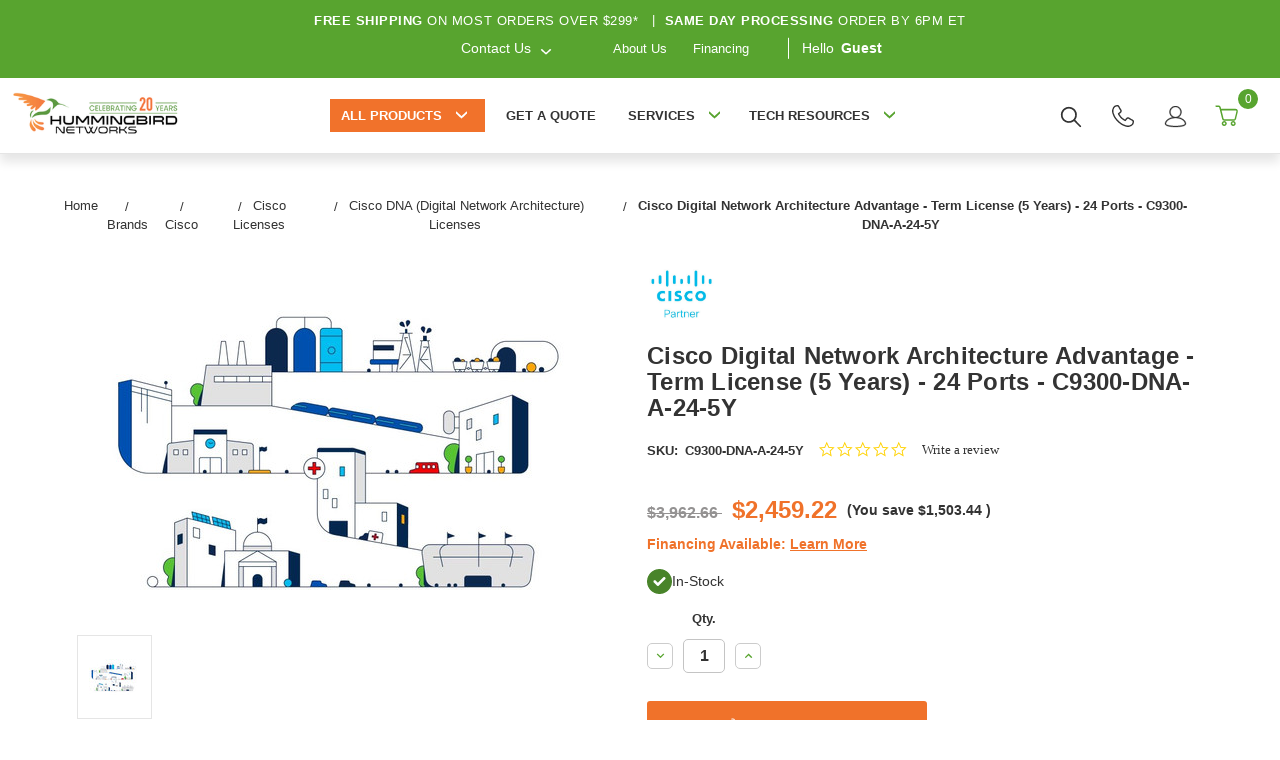

--- FILE ---
content_type: text/html; charset=UTF-8
request_url: https://www.hummingbirdnetworks.com/cisco-digital-network-architecture-advantage-term-license-5-years-24-ports-for-p-n-c9300-24h-a-c9300-24ub-a-c9300-24ux-a-ws-c9300-24uxb-a-c9300-dna-a-24-c9300-dna-a-24-5y
body_size: 40538
content:


<!DOCTYPE html>
<html class="no-js" lang="en">
<head>
    <meta charset="UTF-8">
    <meta name="viewport" content="width=device-width, initial-scale=1.0">
    <title>Cisco Digital Network Architecture Advantage - C9300-DNA-A-24-5Y</title>

    <link rel="dns-prefetch preconnect" href="https://www.google-analytics.com" crossorigin>
    <link rel="dns-prefetch preconnect" href="https://www.clickcease.com" crossorigin>
    <link rel="dns-prefetch preconnect" href="https://www.shopperapproved.com" crossorigin>
    <link rel="shortcut icon" href="https://cdn11.bigcommerce.com/s-b9xom8/product_images/favicon.ico"/>
    <link rel="preconnect" href="https://fonts.googleapis.com">
    <link rel="preconnect" href="https://fonts.gstatic.com" crossorigin>

    <link rel="preload" as="font" type="font/woff2" href="https://cdn11.bigcommerce.com/s-b9xom8/stencil/02b72d70-d2c7-013e-c769-02e1bc539764/e/21be6130-b2b0-013e-57df-529264e561d1/fonts/clearsans-regular-webfont.woff2" crossorigin="anonymous">
    <link rel="preload" as="font" type="font/woff2" href="https://cdn11.bigcommerce.com/s-b9xom8/stencil/02b72d70-d2c7-013e-c769-02e1bc539764/e/21be6130-b2b0-013e-57df-529264e561d1/fonts/clearsans-bold-webfont.woff2" crossorigin="anonymous">
    <link rel="preload" as="image" fetchpriority="high" href="https://cdn11.bigcommerce.com/s-b9xom8/images/stencil/original/image-manager/desktop-hero-img-optimized.jpg?t=1745852006" type="image/jpeg" crossorigin="anonymous">
    <link rel="preload" as="image" fetchpriority="high" href="https://cdn11.bigcommerce.com/s-b9xom8/images/stencil/original/image-manager/mobile-hero-img-optimized.jpg?t=1745852007" type="image/jpeg" crossorigin="anonymous">

    <link href="https://fonts.googleapis.com/css?family=Montserrat:700,500&display=swap" rel="stylesheet">
    <link data-stencil-stylesheet href="https://cdn11.bigcommerce.com/s-b9xom8/stencil/02b72d70-d2c7-013e-c769-02e1bc539764/e/21be6130-b2b0-013e-57df-529264e561d1/css/theme-1cb6b780-d2c7-013e-65ab-6e771e833a19.css" rel="stylesheet">
    <link rel="dns-prefetch preconnect" href="https://cdn11.bigcommerce.com/s-b9xom8" crossorigin><link rel="dns-prefetch preconnect" href="https://fonts.googleapis.com/" crossorigin><link rel="dns-prefetch preconnect" href="https://fonts.gstatic.com/" crossorigin>
    <meta property="product:price:amount" content="2459.22" /><meta property="product:price:currency" content="USD" /><meta property="og:url" content="https://www.hummingbirdnetworks.com/cisco-digital-network-architecture-advantage-term-license-5-years-24-ports-for-p-n-c9300-24h-a-c9300-24ub-a-c9300-24ux-a-ws-c9300-24uxb-a-c9300-dna-a-24-c9300-dna-a-24-5y" /><meta property="og:site_name" content="Hummingbird Networks" /><meta name="keywords" content="Cisco Digital Network Architecture,Advantage,C9300-DNA-A-24-5Y,Term License (5 years),24 ports,for P/N: C9300-24H-A, C9300-24UB-A, C9300-24UX-A-WS, C9300-24UXB-A, C9300-DNA-A-24="><meta name="description" content="Low prices on the Cisco Digital Network Architecture Advantage Term License (5 Years) 24 Ports C9300-DNA-A-24-5Y at Hummingbird Networks, trusted Cisco Partner"><link rel='canonical' href='https://www.hummingbirdnetworks.com/cisco-digital-network-architecture-advantage-term-license-5-years-24-ports-for-p-n-c9300-24h-a-c9300-24ub-a-c9300-24ux-a-ws-c9300-24uxb-a-c9300-dna-a-24-c9300-dna-a-24-5y' /><meta name='platform' content='bigcommerce.stencil' /><meta property="og:type" content="product" />
<meta property="og:title" content="Cisco Digital Network Architecture Advantage - Term License (5 Years) - 24 Ports - C9300-DNA-A-24-5Y" />
<meta property="og:description" content="Low prices on the Cisco Digital Network Architecture Advantage Term License (5 Years) 24 Ports C9300-DNA-A-24-5Y at Hummingbird Networks, trusted Cisco Partner" />
<meta property="og:image" content="https://cdn11.bigcommerce.com/s-b9xom8/products/174384/images/236689/cisco-industries__94483.1751306976.500.750.jpg?c=2" />
<meta property="fb:admins" content="10150975733162569" />
<meta property="pinterest:richpins" content="enabled" />
    


    

    <script>
        // Replace no-js class with js
        document.documentElement.className = document.documentElement.className.replace('no-js', 'js');
    </script>

    <!-- Start Tracking Code for analytics_facebook -->

<script>
!function(f,b,e,v,n,t,s){if(f.fbq)return;n=f.fbq=function(){n.callMethod?n.callMethod.apply(n,arguments):n.queue.push(arguments)};if(!f._fbq)f._fbq=n;n.push=n;n.loaded=!0;n.version='2.0';n.queue=[];t=b.createElement(e);t.async=!0;t.src=v;s=b.getElementsByTagName(e)[0];s.parentNode.insertBefore(t,s)}(window,document,'script','https://connect.facebook.net/en_US/fbevents.js');

fbq('set', 'autoConfig', 'false', '974499357448778');
fbq('dataProcessingOptions', ['LDU'], 0, 0);
fbq('init', '974499357448778', {"external_id":"8081c382-1f8d-4ab7-b583-8c6f8676d0c2"});
fbq('set', 'agent', 'bigcommerce', '974499357448778');

function trackEvents() {
    var pathName = window.location.pathname;

    fbq('track', 'PageView', {}, "");

    // Search events start -- only fire if the shopper lands on the /search.php page
    if (pathName.indexOf('/search.php') === 0 && getUrlParameter('search_query')) {
        fbq('track', 'Search', {
            content_type: 'product_group',
            content_ids: [],
            search_string: getUrlParameter('search_query')
        });
    }
    // Search events end

    // Wishlist events start -- only fire if the shopper attempts to add an item to their wishlist
    if (pathName.indexOf('/wishlist.php') === 0 && getUrlParameter('added_product_id')) {
        fbq('track', 'AddToWishlist', {
            content_type: 'product_group',
            content_ids: []
        });
    }
    // Wishlist events end

    // Lead events start -- only fire if the shopper subscribes to newsletter
    if (pathName.indexOf('/subscribe.php') === 0 && getUrlParameter('result') === 'success') {
        fbq('track', 'Lead', {});
    }
    // Lead events end

    // Registration events start -- only fire if the shopper registers an account
    if (pathName.indexOf('/login.php') === 0 && getUrlParameter('action') === 'account_created') {
        fbq('track', 'CompleteRegistration', {}, "");
    }
    // Registration events end

    

    function getUrlParameter(name) {
        var cleanName = name.replace(/[\[]/, '\[').replace(/[\]]/, '\]');
        var regex = new RegExp('[\?&]' + cleanName + '=([^&#]*)');
        var results = regex.exec(window.location.search);
        return results === null ? '' : decodeURIComponent(results[1].replace(/\+/g, ' '));
    }
}

if (window.addEventListener) {
    window.addEventListener("load", trackEvents, false)
}
</script>
<noscript><img height="1" width="1" style="display:none" alt="null" src="https://www.facebook.com/tr?id=974499357448778&ev=PageView&noscript=1&a=plbigcommerce1.2&eid="/></noscript>

<!-- End Tracking Code for analytics_facebook -->

<!-- Start Tracking Code for analytics_googleanalytics4 -->

<script data-cfasync="false" src="https://cdn11.bigcommerce.com/shared/js/google_analytics4_bodl_subscribers-358423becf5d870b8b603a81de597c10f6bc7699.js" integrity="sha256-gtOfJ3Avc1pEE/hx6SKj/96cca7JvfqllWA9FTQJyfI=" crossorigin="anonymous"></script>
<script data-cfasync="false">
  (function () {
    window.dataLayer = window.dataLayer || [];

    function gtag(){
        dataLayer.push(arguments);
    }

    function initGA4(event) {
         function setupGtag() {
            function configureGtag() {
                gtag('js', new Date());
                gtag('set', 'developer_id.dMjk3Nj', true);
                gtag('config', 'G-3XQPHMMQJX');
            }

            var script = document.createElement('script');

            script.src = 'https://www.googletagmanager.com/gtag/js?id=G-3XQPHMMQJX';
            script.async = true;
            script.onload = configureGtag;

            document.head.appendChild(script);
        }

        setupGtag();

        if (typeof subscribeOnBodlEvents === 'function') {
            subscribeOnBodlEvents('G-3XQPHMMQJX', false);
        }

        window.removeEventListener(event.type, initGA4);
    }

    

    var eventName = document.readyState === 'complete' ? 'consentScriptsLoaded' : 'DOMContentLoaded';
    window.addEventListener(eventName, initGA4, false);
  })()
</script>

<!-- End Tracking Code for analytics_googleanalytics4 -->

<!-- Start Tracking Code for analytics_siteverification -->

<meta name="google-site-verification" content="e7pnRO2q4bQJvq1PPrFkzj3nZ8O5hh0P0krUysWyvrw" />

<!-- End Tracking Code for analytics_siteverification -->


<script type="text/javascript" src="https://checkout-sdk.bigcommerce.com/v1/loader.js" defer></script>
<script src="https://www.google.com/recaptcha/api.js" async defer></script>
<script type="text/javascript">
var BCData = {"product_attributes":{"sku":"C9300-DNA-A-24-5Y","upc":null,"mpn":"C9300-DNA-A-24-5Y","gtin":null,"weight":null,"base":true,"image":null,"price":{"without_tax":{"formatted":"$2,459.22","value":2459.22,"currency":"USD"},"tax_label":"Tax","rrp_without_tax":{"formatted":"$3,962.66","value":3962.66,"currency":"USD"},"saved":{"formatted":"$1,503.44","value":1503.44,"currency":"USD"}},"stock":121536,"instock":true,"stock_message":null,"purchasable":true,"purchasing_message":null,"call_for_price_message":null}};
</script>
<script defer type="text/javascript">
  (function() {
    var ca = document.createElement("script");
    ca.type = "text/javascript";
    ca.async = true;
    ca.id = "_casrc";
    ca.src = "//t.channeladvisor.com/v2/12009977.js";

    document.getElementsByTagName("script")[0].parentNode.insertBefore(ca, null);
  })();
</script><script defer src="https://cmp.osano.com/6oqmlSIaj7Hw1OBX/4a83b4c7-4522-4a0c-a098-2c2b83d32a0b/osano.js"></script><script type="text/javascript">
(function(){
  var clientVars = {
    orderEmail: "",
    hubspotutk: "",
    portalId: "172457"
  };
  var loadScript = function(url, callback){
    var script = document.createElement("script");
    script.type = "text/javascript";
    if (script.readyState){
      script.onreadystatechange = function(){
        if (script.readyState == "loaded" || script.readyState == "complete"){
          script.onreadystatechange = null;
          callback();
        }
      };
    } else {
      script.onload = function(){
        callback();
      };
    }
    script.src = url;
    document.getElementsByTagName("head")[0].appendChild(script);
  };
  function getCookie(c_name)
  {
    var c_value = document.cookie;
    var c_start = c_value.indexOf(" " + c_name + "=");
    if (c_start == -1){
      c_start = c_value.indexOf(c_name + "=");
    }
    if (c_start == -1){
      c_value = null;
    } else {
      c_start = c_value.indexOf("=", c_start) + 1;
      var c_end = c_value.indexOf(";", c_start);
      if (c_end == -1){
        c_end = c_value.length;
      }
      c_value = unescape(c_value.substring(c_start,c_end));
    }
    return c_value;
  }
  var loadHubSpotTrackingScript = function() {
    var desiredSource = 'https://js.hs-scripts.com/'+clientVars["portalId"]+'.js';
    var scripts = document.getElementsByTagName('script');
    var alreadyLoaded = false;
    for(var scriptIndex in document.scripts) {
      if(!alreadyLoaded && desiredSource === scripts[scriptIndex].src) {
        alreadyLoaded = true;
      }
    }
    if(!alreadyLoaded){
      loadScript('//js.hs-scripts.com/'+clientVars["portalId"]+'.js', function(){
      });
    }
  }
  var submitUtk = function() {
    var _hsq = window._hsq = window._hsq || []
    _hsq.push(['identify', {
        email: clientVars["orderEmail"],
        utk: clientVars["hubspotutk"]
    }]);
    _hsq.push(['trackPageView'])
  }
  var unificMain = function($){
    loadHubSpotTrackingScript();
    $(document).on("click", "#checkout-customer-continue" , function() {
      var emailInputFieldNameValue = $("#email").val();
      clientVars["orderEmail"] = emailInputFieldNameValue;
      var hubspotutk_cookiename = 'hubspotutk';
      var hubspotutk = null;
      hubspotutk = getCookie(hubspotutk_cookiename);
      if(hubspotutk !== ""){
        clientVars["hubspotutk"] = hubspotutk;
      }else{
        delete clientVars["hubspotutk"];
      }
      if(clientVars["hubspotutk"] !== "" && clientVars["orderEmail"] !== "" && clientVars["portalId"] !== "") {
        submitUtk();
      }
    });
  };
  if ((typeof jQuery === 'undefined') || (parseFloat(jQuery.fn.jquery) < 1.7)) {
    loadScript('//ajax.googleapis.com/ajax/libs/jquery/1.11.1/jquery.min.js', function(){
      jQuery1111 = jQuery.noConflict(true);
      unificMain(jQuery1111);
    });
  } else {
    unificMain(jQuery);
  }
})();
</script><script type="quoteninja-results"></script><script>!function(){var e=window.location.search;if(e&&e.length>1&&localStorage){var o,t,l,i=e.slice(1).split("&");for(o=0;o<i.length;o++)l=(t=i[o].split("="))[1],"gclid"!==(t=t[0].toLowerCase())&&"msclkid"!==t&&"wbraid"!==t&&0!==t.indexOf("utm")||localStorage.setItem(t,decodeURIComponent(l))}}();</script><script type="text/javascript" src="https://appdevelopergroup.co/apps/bc_firewall/js/firewall.js?shop=40a73630e49f60ae8a2dfc1b67efdda0"></script>
<!-- TikTok Pixel Code Start: Initialization Script & Page Event -->
<script>
!function (w, d, t) {
  w.TiktokAnalyticsObject=t;var ttq=w[t]=w[t]||[];ttq.methods=["page","track","identify","instances","debug","on","off","once","ready","alias","group","enableCookie","disableCookie"],ttq.setAndDefer=function(t,e){t[e]=function(){t.push([e].concat(Array.prototype.slice.call(arguments,0)))}};for(var i=0;i<ttq.methods.length;i++)ttq.setAndDefer(ttq,ttq.methods[i]);ttq.instance=function(t){for(var e=ttq._i[t]||[],n=0;n<ttq.methods.length;n++)ttq.setAndDefer(e,ttq.methods[n]);return e},ttq.load=function(e,n){var i="https://analytics.tiktok.com/i18n/pixel/events.js";ttq._i=ttq._i||{},ttq._i[e]=[],ttq._i[e]._u=i,ttq._t=ttq._t||{},ttq._t[e]=+new Date,ttq._o=ttq._o||{},ttq._o[e]=n||{},ttq._partner=ttq._partner||"BigCommerce";var o=document.createElement("script");o.type="text/javascript",o.async=!0,o.src=i+"?sdkid="+e+"&lib="+t;var a=document.getElementsByTagName("script")[0];a.parentNode.insertBefore(o,a)};

  ttq.load('D4DRB2BC77UEQ4C88HB0');
  ttq.page();
}(window, document, 'ttq');

if (typeof BODL === 'undefined') {
  // https://developer.bigcommerce.com/theme-objects/breadcrumbs
  
  // https://developer.bigcommerce.com/theme-objects/brand
  
  // https://developer.bigcommerce.com/theme-objects/category
  
  
  // https://developer.bigcommerce.com/theme-objects/product
  
  
  
  
  
  
  
  // https://developer.bigcommerce.com/theme-objects/products
  
  // https://developer.bigcommerce.com/theme-objects/product_results
  
  // https://developer.bigcommerce.com/theme-objects/order
  
  // https://developer.bigcommerce.com/theme-objects/wishlist
  
  // https://developer.bigcommerce.com/theme-objects/wishlist
  
  // https://developer.bigcommerce.com/theme-objects/cart
  // (Fetching selective cart data to prevent additional payment button object html from causing JS parse error)
  
  
  
  // https://developer.bigcommerce.com/theme-objects/customer
  var BODL = JSON.parse("{\"breadcrumbs\":[{\"url\":\"https://www.hummingbirdnetworks.com/\",\"name\":\"Home\"},{\"url\":\"https://www.hummingbirdnetworks.com/brands\",\"name\":\"Brands\"},{\"url\":\"https://www.hummingbirdnetworks.com/cisco/\",\"name\":\"Cisco\"},{\"url\":\"https://www.hummingbirdnetworks.com/cisco-licenses/\",\"name\":\"Cisco Licenses\"},{\"url\":\"https://www.hummingbirdnetworks.com/cisco-dna-digital-network-architecture-licenses/\",\"name\":\"Cisco DNA (Digital Network Architecture) Licenses\"},{\"url\":\"https://www.hummingbirdnetworks.com/cisco-digital-network-architecture-advantage-term-license-5-years-24-ports-for-p-n-c9300-24h-a-c9300-24ub-a-c9300-24ux-a-ws-c9300-24uxb-a-c9300-dna-a-24-c9300-dna-a-24-5y\",\"name\":\"Cisco Digital Network Architecture Advantage - Term License (5 Years) - 24 Ports - C9300-DNA-A-24-5Y\"}],\"productId\":174384,\"skuId\":\"C9300-DNA-A-24-5Y\",\"productTitle\":\"Cisco Digital Network Architecture Advantage - Term License (5 Years) - 24 Ports - C9300-DNA-A-24-5Y\",\"productCurrencyWithoutTax\":\"USD\",\"productPriceWithoutTax\":2459.22,\"products\":[],\"phone\":null,\"email\":null,\"address\":null}");
  
  const countryCodes = new Map([['Australia', 'au'],['New Zealand', 'nz'],['Russia', 'ru'],['Poland', 'pl'],['Czech Republic', 'cz'],['Israel', 'il'],['Romania', 'ro'],['Ukraine', 'ua'],['Japan', 'jp'],['Taiwan', 'tw'],['Ireland', 'ie'],['Austria', 'at'],['Sweden', 'se'],['Netherlands', 'nl'],['Norway', 'no'],['Finland', 'fi'],['Denmark', 'dk'],['Switzerland', 'ch'],['Belgium', 'be'],['Portugal', 'pt'],['Greece', 'gr'],['Germany', 'de'],['United Kingdom', 'gb'],['France', 'fr'],['Spain', 'es'],['Italy', 'it'],['India', 'in'],['South Korea', 'kr'],['Brazil', 'br'],['Mexico', 'mx'],['Argentina', 'ar'],['Chile', 'cl'],['Colombia', 'co'],['Peru', 'pe'],['Saudi Arabia', 'sa'],['Egypt', 'eg'],['United Arab Emirates', 'ae'],['Turkey', 'tr'],['Pakistan', 'pk'],['Morocco', 'ma'],['Iraq', 'iq'],['South Africa', 'za'],['Kuwait', 'kw'],['Oman', 'om'],['Qatar', 'qa'],['Bahrain', 'bh'],['Jordan', 'jo'],['Lebanon', 'lb'],['United States', 'us'],['Canada', 'ca'],['Singapore', 'sg'],['Thailand', 'th'],['Malaysia', 'my'],['Vietnam', 'vn'],['Philippines', 'ph'],['Indonesia', 'id'],['Cambodia', 'kh'],['Belarus', 'by'],['Venezuela', 've']]);
  const stateList = new Map([['Arizona', 'az'],['Alabama', 'al'],['Alaska', 'ak'],['Arkansas', 'ar'],['California', 'ca'],['Colorado', 'co'],['Connecticut', 'ct'],['Delaware', 'de'],['Florida', 'fl'],['Georgia', 'ga'],['Hawaii', 'hi'],['Idaho', 'id'],['Illinois', 'il'],['Indiana', 'in'],['Iowa', 'ia'],['Kansas', 'ks'],['Kentucky', 'ky'],['Louisiana', 'la'],['Maine', 'me'],['Maryland', 'md'],['Massachusetts', 'ma'],['Michigan', 'mi'],['Minnesota', 'mn'],['Mississippi', 'ms'],['Missouri', 'mo'],['Montana', 'mt'],['Nebraska', 'ne'],['Nevada', 'nv'],['New Hampshire', 'nh'],['New Jersey', 'nj'],['New Mexico', 'nm'],['New York', 'ny'],['North Carolina', 'nc'],['North Dakota', 'nd'],['Ohio', 'oh'],['Oklahoma', 'ok'],['Oregon', 'or'],['Pennsylvania', 'pa'],['Rhode Island', 'ri'],['South Carolina', 'sc'],['South Dakota', 'sd'],['Tennessee', 'tn'],['Texas', 'tx'],['Utah', 'ut'],['Vermont', 'vt'],['Virginia', 'va'],['Washington', 'wa'],['West Virginia', 'wv'],['Wisconsin', 'wi'],['Wyoming', 'wy']]);

  if (BODL.categoryName) {
    BODL.category = {
      name: BODL.categoryName,
      products: BODL.categoryProducts,
    }
  }

  if (BODL.productTitle) {
    BODL.product = {
      id: BODL.productId,
      title: BODL.productTitle,
      price: {
        without_tax: {
          currency: BODL.productCurrency,
          value: BODL.productPrice,
        },
      },
    }
  }
}

BODL.getCartItemContentId = (item) => {
  switch(item.type) {
    case 'GiftCertificate':
      return item.type;
      break;
    default:
      return item.product_id;
  }
}

BODL.getQueryParamValue = function (name) {
  var cleanName = name.replace(/[\[]/, '\[').replace(/[\]]/, '\]');
  var regex = new RegExp('[\?&]' + cleanName + '=([^&#]*)');
  var results = regex.exec(window.location.search);
  return results === null ? '' : decodeURIComponent(results[1].replace(/\+/g, ' '));
}

// Advanced Matching
  var phoneNumber = ''
  var email = ''
  var firstName = ''
  var lastName = ''
  var city = ''
  var state = ''
  var country = ''
  var zip = ''
  if (BODL.phone) {
    var phoneNumber = BODL.phone;
    if (BODL.phone.indexOf('+') === -1) {
   // No country code, so default to US code
        phoneNumber = `+1${phoneNumber}`;  
    }
  }

  if (BODL.email) {
    var email = BODL.email
  }
  
  if (BODL.address) {
    if (BODL.address.first_name) {
        firstName = (BODL.address.first_name).toLowerCase()
    }
    
    if (BODL.address.last_name) {
        lastName = (BODL.address.last_name).toLowerCase()
    }
    
    if (BODL.address.city) {
        city = BODL.address.city.replace(/\s+/g, '').toLowerCase();
    }
    
    rg = BODL.address.state;
    if (typeof rg !== 'undefined' && stateList.has(rg)) {
        state = stateList.get(rg);
    }
    
    cn = BODL.address.country
    if (typeof cn !== 'undefined' && countryCodes.has(cn)) {
        country = countryCodes.get(cn)
    }
    
    if (BODL.address.zip) {
        zip = BODL.address.zip
    }
  }
  
  ttq.instance('D4DRB2BC77UEQ4C88HB0').identify({
    email: email,
    phone_number: phoneNumber,
    first_name: firstName,
    last_name: lastName,
    city: city,
    state: state,
    country: country,
    zip_code: zip})
</script>
<!-- TikTok Pixel Code End: Initialization Script & Page Event -->

<!-- TikTok Pixel Code Start: View Product Content -->
<script>
if (BODL.product) {
  const countryCodes = new Map([['Australia', 'au'],['New Zealand', 'nz'],['Russia', 'ru'],['Poland', 'pl'],['Czech Republic', 'cz'],['Israel', 'il'],['Romania', 'ro'],['Ukraine', 'ua'],['Japan', 'jp'],['Taiwan', 'tw'],['Ireland', 'ie'],['Austria', 'at'],['Sweden', 'se'],['Netherlands', 'nl'],['Norway', 'no'],['Finland', 'fi'],['Denmark', 'dk'],['Switzerland', 'ch'],['Belgium', 'be'],['Portugal', 'pt'],['Greece', 'gr'],['Germany', 'de'],['United Kingdom', 'gb'],['France', 'fr'],['Spain', 'es'],['Italy', 'it'],['India', 'in'],['South Korea', 'kr'],['Brazil', 'br'],['Mexico', 'mx'],['Argentina', 'ar'],['Chile', 'cl'],['Colombia', 'co'],['Peru', 'pe'],['Saudi Arabia', 'sa'],['Egypt', 'eg'],['United Arab Emirates', 'ae'],['Turkey', 'tr'],['Pakistan', 'pk'],['Morocco', 'ma'],['Iraq', 'iq'],['South Africa', 'za'],['Kuwait', 'kw'],['Oman', 'om'],['Qatar', 'qa'],['Bahrain', 'bh'],['Jordan', 'jo'],['Lebanon', 'lb'],['United States', 'us'],['Canada', 'ca'],['Singapore', 'sg'],['Thailand', 'th'],['Malaysia', 'my'],['Vietnam', 'vn'],['Philippines', 'ph'],['Indonesia', 'id'],['Cambodia', 'kh'],['Belarus', 'by'],['Venezuela', 've']]);
  const stateList = new Map([['Arizona', 'az'],['Alabama', 'al'],['Alaska', 'ak'],['Arkansas', 'ar'],['California', 'ca'],['Colorado', 'co'],['Connecticut', 'ct'],['Delaware', 'de'],['Florida', 'fl'],['Georgia', 'ga'],['Hawaii', 'hi'],['Idaho', 'id'],['Illinois', 'il'],['Indiana', 'in'],['Iowa', 'ia'],['Kansas', 'ks'],['Kentucky', 'ky'],['Louisiana', 'la'],['Maine', 'me'],['Maryland', 'md'],['Massachusetts', 'ma'],['Michigan', 'mi'],['Minnesota', 'mn'],['Mississippi', 'ms'],['Missouri', 'mo'],['Montana', 'mt'],['Nebraska', 'ne'],['Nevada', 'nv'],['New Hampshire', 'nh'],['New Jersey', 'nj'],['New Mexico', 'nm'],['New York', 'ny'],['North Carolina', 'nc'],['North Dakota', 'nd'],['Ohio', 'oh'],['Oklahoma', 'ok'],['Oregon', 'or'],['Pennsylvania', 'pa'],['Rhode Island', 'ri'],['South Carolina', 'sc'],['South Dakota', 'sd'],['Tennessee', 'tn'],['Texas', 'tx'],['Utah', 'ut'],['Vermont', 'vt'],['Virginia', 'va'],['Washington', 'wa'],['West Virginia', 'wv'],['Wisconsin', 'wi'],['Wyoming', 'wy']]);

  // Advanced Matching
  var phoneNumber = ''
  var email = ''
  var firstName = ''
  var lastName = ''
  var city = ''
  var state = ''
  var country = ''
  var zip = ''
  if (BODL.phone) {
    var phoneNumber = BODL.phone;
    if (BODL.phone.indexOf('+') === -1) {
   // No country code, so default to US code
        phoneNumber = `+1${phoneNumber}`;  
    }
  }
  
  if (BODL.email) {
    var email = BODL.email
  }
  
  if (BODL.address) {
    if (BODL.address.first_name) {
        firstName = (BODL.address.first_name).toLowerCase()
    }
    
    if (BODL.address.last_name) {
        lastName = (BODL.address.last_name).toLowerCase()
    }
    
    if (BODL.address.city) {
        city = BODL.address.city.replace(/\s+/g, '').toLowerCase();
    }
    
    rg = BODL.address.state;
    if (typeof rg !== 'undefined' && stateList.has(rg)) {
        state = stateList.get(rg);
    }
    
    cn = BODL.address.country
    if (typeof cn !== 'undefined' && countryCodes.has(cn)) {
        country = countryCodes.get(cn)
    }
    
    if (BODL.address.zip) {
        zip = BODL.address.zip
    }
  }
  
  ttq.instance('D4DRB2BC77UEQ4C88HB0').identify({
    email: email,
    phone_number: phoneNumber,
    first_name: firstName,
    last_name: lastName,
    city: city,
    state: state,
    country: country,
    zip_code: zip})
    
  var productPrice = 0
  var productCurrency = ""
  if (BODL.productCurrencyWithoutTax && BODL.productCurrencyWithoutTax !== "") {
    productPrice = BODL.productPriceWithoutTax
    productCurrency = BODL.productCurrencyWithoutTax
  }
  if (BODL.productCurrencyWithTax && BODL.productCurrencyWithTax !== "") {
    productPrice = BODL.productPriceWithTax
    productCurrency = BODL.productCurrencyWithTax
  }
  //default contentId to productId if sku_id is not found on product 
  var contentID = BODL.productId
  if (BODL.skuId && BODL.skuId !== "") {
    contentID = BODL.skuId
  }
  ttq.instance('D4DRB2BC77UEQ4C88HB0').track('ViewContent', {
    content_id: contentID,
    content_category: BODL.breadcrumbs[1] ? BODL.breadcrumbs[1].name : '',
    content_name: BODL.product.title,
    content_type: "product_group",
    currency: productCurrency,
    price: productPrice,
    value: productPrice,
  });
}
</script>
<!-- TikTok Pixel Code End: View Product Content -->

<!-- TikTok Pixel Code Start: View Category Content -->
<script>
if (BODL.category) {
  const countryCodes = new Map([['Australia', 'au'],['New Zealand', 'nz'],['Russia', 'ru'],['Poland', 'pl'],['Czech Republic', 'cz'],['Israel', 'il'],['Romania', 'ro'],['Ukraine', 'ua'],['Japan', 'jp'],['Taiwan', 'tw'],['Ireland', 'ie'],['Austria', 'at'],['Sweden', 'se'],['Netherlands', 'nl'],['Norway', 'no'],['Finland', 'fi'],['Denmark', 'dk'],['Switzerland', 'ch'],['Belgium', 'be'],['Portugal', 'pt'],['Greece', 'gr'],['Germany', 'de'],['United Kingdom', 'gb'],['France', 'fr'],['Spain', 'es'],['Italy', 'it'],['India', 'in'],['South Korea', 'kr'],['Brazil', 'br'],['Mexico', 'mx'],['Argentina', 'ar'],['Chile', 'cl'],['Colombia', 'co'],['Peru', 'pe'],['Saudi Arabia', 'sa'],['Egypt', 'eg'],['United Arab Emirates', 'ae'],['Turkey', 'tr'],['Pakistan', 'pk'],['Morocco', 'ma'],['Iraq', 'iq'],['South Africa', 'za'],['Kuwait', 'kw'],['Oman', 'om'],['Qatar', 'qa'],['Bahrain', 'bh'],['Jordan', 'jo'],['Lebanon', 'lb'],['United States', 'us'],['Canada', 'ca'],['Singapore', 'sg'],['Thailand', 'th'],['Malaysia', 'my'],['Vietnam', 'vn'],['Philippines', 'ph'],['Indonesia', 'id'],['Cambodia', 'kh'],['Belarus', 'by'],['Venezuela', 've']]);
  const stateList = new Map([['Arizona', 'az'],['Alabama', 'al'],['Alaska', 'ak'],['Arkansas', 'ar'],['California', 'ca'],['Colorado', 'co'],['Connecticut', 'ct'],['Delaware', 'de'],['Florida', 'fl'],['Georgia', 'ga'],['Hawaii', 'hi'],['Idaho', 'id'],['Illinois', 'il'],['Indiana', 'in'],['Iowa', 'ia'],['Kansas', 'ks'],['Kentucky', 'ky'],['Louisiana', 'la'],['Maine', 'me'],['Maryland', 'md'],['Massachusetts', 'ma'],['Michigan', 'mi'],['Minnesota', 'mn'],['Mississippi', 'ms'],['Missouri', 'mo'],['Montana', 'mt'],['Nebraska', 'ne'],['Nevada', 'nv'],['New Hampshire', 'nh'],['New Jersey', 'nj'],['New Mexico', 'nm'],['New York', 'ny'],['North Carolina', 'nc'],['North Dakota', 'nd'],['Ohio', 'oh'],['Oklahoma', 'ok'],['Oregon', 'or'],['Pennsylvania', 'pa'],['Rhode Island', 'ri'],['South Carolina', 'sc'],['South Dakota', 'sd'],['Tennessee', 'tn'],['Texas', 'tx'],['Utah', 'ut'],['Vermont', 'vt'],['Virginia', 'va'],['Washington', 'wa'],['West Virginia', 'wv'],['Wisconsin', 'wi'],['Wyoming', 'wy']]);
  
  // Advanced Matching
  var phoneNumber = ''
  var email = ''
  var firstName = ''
  var lastName = ''
  var city = ''
  var state = ''
  var country = ''
  var zip = ''
  if (BODL.phone) {
    var phoneNumber = BODL.phone;
    if (BODL.phone.indexOf('+') === -1) {
    // No country code, so default to US code
        phoneNumber = `+1${phoneNumber}`;  
    }
  }
    
  if (BODL.email) {
    var email = BODL.email
  }
  
  if (BODL.address) {
    if (BODL.address.first_name) {
        firstName = (BODL.address.first_name).toLowerCase()
    }
    
    if (BODL.address.last_name) {
        lastName = (BODL.address.last_name).toLowerCase()
    }
    
    if (BODL.address.city) {
        city = BODL.address.city.replace(/\s+/g, '').toLowerCase();
    }
    
    rg = BODL.address.state;
    if (typeof rg !== 'undefined' && stateList.has(rg)) {
        state = stateList.get(rg);
    }
    
    cn = BODL.address.country
    if (typeof cn !== 'undefined' && countryCodes.has(cn)) {
        country = countryCodes.get(cn)
    }
    
    if (BODL.address.zip) {
        zip = BODL.address.zip
    }
  }
  
  ttq.instance('D4DRB2BC77UEQ4C88HB0').identify({
    email: email,
    phone_number: phoneNumber,
    first_name: firstName,
    last_name: lastName,
    city: city,
    state: state,
    country: country,
    zip_code: zip})
    
  ttq.instance('D4DRB2BC77UEQ4C88HB0').track('ViewContent', {
    contents: BODL.category.products.map((p) => ({
      content_id: p.id,
      content_category: BODL.category.name,
      content_name: p.name,
      content_type: "product_group"
    }))
  });
}
</script>
<!-- TikTok Pixel Code End: View Category Content -->

<!-- TikTok Pixel Code Start: Add to Wishlist -->
<script>
// This only sends one wishlist product: the one that was just added based on the 'added_product_id' param in the url
if (BODL.wishlist) {
  var productPrice = 0
  var productCurrency = ""
  if (BODL.productCurrencyWithoutTax && BODL.productCurrencyWithoutTax !== "") {
    productPrice = BODL.productPriceWithoutTax
    productCurrency = BODL.productCurrencyWithoutTax
  }
  if (BODL.productCurrencyWithTax && BODL.productCurrencyWithTax !== "") {
    productPrice = BODL.productPriceWithTax
    productCurrency = BODL.productCurrencyWithTax
  }

  var addedWishlistItem = BODL.wishlist.items.filter((i) => i.product_id === parseInt(BODL.getQueryParamValue('added_product_id'))).map((p) => ({
    var contentId = p.product_id
    if (p.sku && p.sku !== "") {
        contentId = p.sku
    }
    content_id: contentId,
    // Commenting out as category data doesn't exist on wishlist items
    // content_category: p.does_not_exist, 
    content_name: p.name,
    content_type: "product_group",
    currency: productCurrency,
    price: productPrice,
    value: productPrice,
  }));
  
  const countryCodes = new Map([['Australia', 'au'],['New Zealand', 'nz'],['Russia', 'ru'],['Poland', 'pl'],['Czech Republic', 'cz'],['Israel', 'il'],['Romania', 'ro'],['Ukraine', 'ua'],['Japan', 'jp'],['Taiwan', 'tw'],['Ireland', 'ie'],['Austria', 'at'],['Sweden', 'se'],['Netherlands', 'nl'],['Norway', 'no'],['Finland', 'fi'],['Denmark', 'dk'],['Switzerland', 'ch'],['Belgium', 'be'],['Portugal', 'pt'],['Greece', 'gr'],['Germany', 'de'],['United Kingdom', 'gb'],['France', 'fr'],['Spain', 'es'],['Italy', 'it'],['India', 'in'],['South Korea', 'kr'],['Brazil', 'br'],['Mexico', 'mx'],['Argentina', 'ar'],['Chile', 'cl'],['Colombia', 'co'],['Peru', 'pe'],['Saudi Arabia', 'sa'],['Egypt', 'eg'],['United Arab Emirates', 'ae'],['Turkey', 'tr'],['Pakistan', 'pk'],['Morocco', 'ma'],['Iraq', 'iq'],['South Africa', 'za'],['Kuwait', 'kw'],['Oman', 'om'],['Qatar', 'qa'],['Bahrain', 'bh'],['Jordan', 'jo'],['Lebanon', 'lb'],['United States', 'us'],['Canada', 'ca'],['Singapore', 'sg'],['Thailand', 'th'],['Malaysia', 'my'],['Vietnam', 'vn'],['Philippines', 'ph'],['Indonesia', 'id'],['Cambodia', 'kh'],['Belarus', 'by'],['Venezuela', 've']]);
  const stateList = new Map([['Arizona', 'az'],['Alabama', 'al'],['Alaska', 'ak'],['Arkansas', 'ar'],['California', 'ca'],['Colorado', 'co'],['Connecticut', 'ct'],['Delaware', 'de'],['Florida', 'fl'],['Georgia', 'ga'],['Hawaii', 'hi'],['Idaho', 'id'],['Illinois', 'il'],['Indiana', 'in'],['Iowa', 'ia'],['Kansas', 'ks'],['Kentucky', 'ky'],['Louisiana', 'la'],['Maine', 'me'],['Maryland', 'md'],['Massachusetts', 'ma'],['Michigan', 'mi'],['Minnesota', 'mn'],['Mississippi', 'ms'],['Missouri', 'mo'],['Montana', 'mt'],['Nebraska', 'ne'],['Nevada', 'nv'],['New Hampshire', 'nh'],['New Jersey', 'nj'],['New Mexico', 'nm'],['New York', 'ny'],['North Carolina', 'nc'],['North Dakota', 'nd'],['Ohio', 'oh'],['Oklahoma', 'ok'],['Oregon', 'or'],['Pennsylvania', 'pa'],['Rhode Island', 'ri'],['South Carolina', 'sc'],['South Dakota', 'sd'],['Tennessee', 'tn'],['Texas', 'tx'],['Utah', 'ut'],['Vermont', 'vt'],['Virginia', 'va'],['Washington', 'wa'],['West Virginia', 'wv'],['Wisconsin', 'wi'],['Wyoming', 'wy']]);
  
  // Advanced Matching
  var phoneNumber = ''
  var email = ''
  var firstName = ''
  var lastName = ''
  var city = ''
  var state = ''
  var country = ''
  var zip = ''
  if (BODL.phone) {
    var phoneNumber = BODL.phone;
    if (BODL.phone.indexOf('+') === -1) {
   // No country code, so default to US code
        phoneNumber = `+1${phoneNumber}`;  
    }
  }

  if (BODL.email) {
    var email = BODL.email
  }
  
  if (BODL.address) {
    if (BODL.address.first_name) {
        firstName = (BODL.address.first_name).toLowerCase()
    }
    
    if (BODL.address.last_name) {
        lastName = (BODL.address.last_name).toLowerCase()
    }
    
    if (BODL.address.city) {
        city = BODL.address.city.replace(/\s+/g, '').toLowerCase();
    }
    
    rg = BODL.address.state;
    if (typeof rg !== 'undefined' && stateList.has(rg)) {
        state = stateList.get(rg);
    }
    
    cn = BODL.address.country
    if (typeof cn !== 'undefined' && countryCodes.has(cn)) {
        country = countryCodes.get(cn)
    }
    
    if (BODL.address.zip) {
        zip = BODL.address.zip
    }
  }
  
  ttq.instance('D4DRB2BC77UEQ4C88HB0').identify({
    email: email,
    phone_number: phoneNumber,
    first_name: firstName,
    last_name: lastName,
    city: city,
    state: state,
    country: country,
    zip_code: zip})
  
  ttq.instance('D4DRB2BC77UEQ4C88HB0').track('AddToWishlist', addedWishlistItem[0]);
}
</script>
<!-- TikTok Pixel Code End: Add to Wishlist -->

<!-- TikTok Pixel Code Start: Subscribe to Newsletter -->
<script>
if (window.location.pathname.indexOf('/subscribe.php') === 0 && BODL.getQueryParamValue('result') === 'success') {
  const countryCodes = new Map([['Australia', 'au'],['New Zealand', 'nz'],['Russia', 'ru'],['Poland', 'pl'],['Czech Republic', 'cz'],['Israel', 'il'],['Romania', 'ro'],['Ukraine', 'ua'],['Japan', 'jp'],['Taiwan', 'tw'],['Ireland', 'ie'],['Austria', 'at'],['Sweden', 'se'],['Netherlands', 'nl'],['Norway', 'no'],['Finland', 'fi'],['Denmark', 'dk'],['Switzerland', 'ch'],['Belgium', 'be'],['Portugal', 'pt'],['Greece', 'gr'],['Germany', 'de'],['United Kingdom', 'gb'],['France', 'fr'],['Spain', 'es'],['Italy', 'it'],['India', 'in'],['South Korea', 'kr'],['Brazil', 'br'],['Mexico', 'mx'],['Argentina', 'ar'],['Chile', 'cl'],['Colombia', 'co'],['Peru', 'pe'],['Saudi Arabia', 'sa'],['Egypt', 'eg'],['United Arab Emirates', 'ae'],['Turkey', 'tr'],['Pakistan', 'pk'],['Morocco', 'ma'],['Iraq', 'iq'],['South Africa', 'za'],['Kuwait', 'kw'],['Oman', 'om'],['Qatar', 'qa'],['Bahrain', 'bh'],['Jordan', 'jo'],['Lebanon', 'lb'],['United States', 'us'],['Canada', 'ca'],['Singapore', 'sg'],['Thailand', 'th'],['Malaysia', 'my'],['Vietnam', 'vn'],['Philippines', 'ph'],['Indonesia', 'id'],['Cambodia', 'kh'],['Belarus', 'by'],['Venezuela', 've']]);
  const stateList = new Map([['Arizona', 'az'],['Alabama', 'al'],['Alaska', 'ak'],['Arkansas', 'ar'],['California', 'ca'],['Colorado', 'co'],['Connecticut', 'ct'],['Delaware', 'de'],['Florida', 'fl'],['Georgia', 'ga'],['Hawaii', 'hi'],['Idaho', 'id'],['Illinois', 'il'],['Indiana', 'in'],['Iowa', 'ia'],['Kansas', 'ks'],['Kentucky', 'ky'],['Louisiana', 'la'],['Maine', 'me'],['Maryland', 'md'],['Massachusetts', 'ma'],['Michigan', 'mi'],['Minnesota', 'mn'],['Mississippi', 'ms'],['Missouri', 'mo'],['Montana', 'mt'],['Nebraska', 'ne'],['Nevada', 'nv'],['New Hampshire', 'nh'],['New Jersey', 'nj'],['New Mexico', 'nm'],['New York', 'ny'],['North Carolina', 'nc'],['North Dakota', 'nd'],['Ohio', 'oh'],['Oklahoma', 'ok'],['Oregon', 'or'],['Pennsylvania', 'pa'],['Rhode Island', 'ri'],['South Carolina', 'sc'],['South Dakota', 'sd'],['Tennessee', 'tn'],['Texas', 'tx'],['Utah', 'ut'],['Vermont', 'vt'],['Virginia', 'va'],['Washington', 'wa'],['West Virginia', 'wv'],['Wisconsin', 'wi'],['Wyoming', 'wy']]);
  
  // Advanced Matching
  var phoneNumber = ''
  var email = ''
  var firstName = ''
  var lastName = ''
  var city = ''
  var state = ''
  var country = ''
  var zip = ''
  if (BODL.phone) {
    var phoneNumber = BODL.phone;
    if (BODL.phone.indexOf('+') === -1) {
   // No country code, so default to US code
        phoneNumber = `+1${phoneNumber}`;  
    }
  }

  if (BODL.email) {
    var email = BODL.email
  }
  
  if (BODL.address) {
    if (BODL.address.first_name) {
        firstName = (BODL.address.first_name).toLowerCase()
    }
    
    if (BODL.address.last_name) {
        lastName = (BODL.address.last_name).toLowerCase()
    }
    
    if (BODL.address.city) {
        city = BODL.address.city.replace(/\s+/g, '').toLowerCase();
    }
    
    rg = BODL.address.state;
    if (typeof rg !== 'undefined' && stateList.has(rg)) {
        state = stateList.get(rg);
    }
    
    cn = BODL.address.country
    if (typeof cn !== 'undefined' && countryCodes.has(cn)) {
        country = countryCodes.get(cn)
    }
    
    if (BODL.address.zip) {
        zip = BODL.address.zip
    }
  }
  
  ttq.instance('D4DRB2BC77UEQ4C88HB0').identify({
    email: email,
    phone_number: phoneNumber,
    first_name: firstName,
    last_name: lastName,
    city: city,
    state: state,
    country: country,
    zip_code: zip})

  ttq.instance('D4DRB2BC77UEQ4C88HB0').track('Subscribe');
}
</script>
<!-- TikTok Pixel Code End: Subscribe to Newsletter -->

<!-- TikTok Pixel Code Start: Search -->
<script>
if (BODL.search) {
  const countryCodes = new Map([['Australia', 'au'],['New Zealand', 'nz'],['Russia', 'ru'],['Poland', 'pl'],['Czech Republic', 'cz'],['Israel', 'il'],['Romania', 'ro'],['Ukraine', 'ua'],['Japan', 'jp'],['Taiwan', 'tw'],['Ireland', 'ie'],['Austria', 'at'],['Sweden', 'se'],['Netherlands', 'nl'],['Norway', 'no'],['Finland', 'fi'],['Denmark', 'dk'],['Switzerland', 'ch'],['Belgium', 'be'],['Portugal', 'pt'],['Greece', 'gr'],['Germany', 'de'],['United Kingdom', 'gb'],['France', 'fr'],['Spain', 'es'],['Italy', 'it'],['India', 'in'],['South Korea', 'kr'],['Brazil', 'br'],['Mexico', 'mx'],['Argentina', 'ar'],['Chile', 'cl'],['Colombia', 'co'],['Peru', 'pe'],['Saudi Arabia', 'sa'],['Egypt', 'eg'],['United Arab Emirates', 'ae'],['Turkey', 'tr'],['Pakistan', 'pk'],['Morocco', 'ma'],['Iraq', 'iq'],['South Africa', 'za'],['Kuwait', 'kw'],['Oman', 'om'],['Qatar', 'qa'],['Bahrain', 'bh'],['Jordan', 'jo'],['Lebanon', 'lb'],['United States', 'us'],['Canada', 'ca'],['Singapore', 'sg'],['Thailand', 'th'],['Malaysia', 'my'],['Vietnam', 'vn'],['Philippines', 'ph'],['Indonesia', 'id'],['Cambodia', 'kh'],['Belarus', 'by'],['Venezuela', 've']]);
  const stateList = new Map([['Arizona', 'az'],['Alabama', 'al'],['Alaska', 'ak'],['Arkansas', 'ar'],['California', 'ca'],['Colorado', 'co'],['Connecticut', 'ct'],['Delaware', 'de'],['Florida', 'fl'],['Georgia', 'ga'],['Hawaii', 'hi'],['Idaho', 'id'],['Illinois', 'il'],['Indiana', 'in'],['Iowa', 'ia'],['Kansas', 'ks'],['Kentucky', 'ky'],['Louisiana', 'la'],['Maine', 'me'],['Maryland', 'md'],['Massachusetts', 'ma'],['Michigan', 'mi'],['Minnesota', 'mn'],['Mississippi', 'ms'],['Missouri', 'mo'],['Montana', 'mt'],['Nebraska', 'ne'],['Nevada', 'nv'],['New Hampshire', 'nh'],['New Jersey', 'nj'],['New Mexico', 'nm'],['New York', 'ny'],['North Carolina', 'nc'],['North Dakota', 'nd'],['Ohio', 'oh'],['Oklahoma', 'ok'],['Oregon', 'or'],['Pennsylvania', 'pa'],['Rhode Island', 'ri'],['South Carolina', 'sc'],['South Dakota', 'sd'],['Tennessee', 'tn'],['Texas', 'tx'],['Utah', 'ut'],['Vermont', 'vt'],['Virginia', 'va'],['Washington', 'wa'],['West Virginia', 'wv'],['Wisconsin', 'wi'],['Wyoming', 'wy']]);
  
  // Advanced Matching
  var phoneNumber = ''
  var email = ''
  var firstName = ''
  var lastName = ''
  var city = ''
  var state = ''
  var country = ''
  var zip = ''
  if (BODL.phone) {
    var phoneNumber = BODL.phone;
    if (BODL.phone.indexOf('+') === -1) {
   // No country code, so default to US code
        phoneNumber = `+1${phoneNumber}`;  
    }
  }

  if (BODL.email) {
    var email = BODL.email
  }
  
  if (BODL.address) {
    if (BODL.address.first_name) {
        firstName = (BODL.address.first_name).toLowerCase()
    }
    
    if (BODL.address.last_name) {
        lastName = (BODL.address.last_name).toLowerCase()
    }
    
    if (BODL.address.city) {
        city = BODL.address.city.replace(/\s+/g, '').toLowerCase();
    }
    
    rg = BODL.address.state;
    if (typeof rg !== 'undefined' && stateList.has(rg)) {
        state = stateList.get(rg);
    }
    
    cn = BODL.address.country
    if (typeof cn !== 'undefined' && countryCodes.has(cn)) {
        country = countryCodes.get(cn)
    }
    
    if (BODL.address.zip) {
        zip = BODL.address.zip
    }
  }
  
  ttq.instance('D4DRB2BC77UEQ4C88HB0').identify({
    email: email,
    phone_number: phoneNumber,
    first_name: firstName,
    last_name: lastName,
    city: city,
    state: state,
    country: country,
    zip_code: zip})
    
  var productPrice = 0
  var productCurrency = ""
  if (BODL.productCurrencyWithoutTax && BODL.productCurrencyWithoutTax !== "") {
    productPrice = BODL.productPriceWithoutTax
    productCurrency = BODL.productCurrencyWithoutTax
  }
  if (BODL.productCurrencyWithTax && BODL.productCurrencyWithTax !== "") {
    productPrice = BODL.productPriceWithTax
    productCurrency = BODL.productCurrencyWithTax
  }

  ttq.instance('D4DRB2BC77UEQ4C88HB0').track('Search', {
    query: BODL.getQueryParamValue('search_query'),
    contents: BODL.search.products.map((p) => ({
      var contentId = p.id
      if (p.sku && p.sku !== "") {
        contentId = p.sku
      }
      content_id: contentId,
      // Products can be in multiple categories.
      // Commenting out as this might distort category reports if only the first one is used.
      // content_category: p.category[0], 
      content_name: p.name,
      content_type: "product_group",
      currency: productCurrency,
      price: productPrice,
      value: productPrice,
    }))
  });
}
</script>
<!-- TikTok Pixel Code End: Search -->

<!-- TikTok Pixel Code Start: Registration -->
<script>
if (window.location.pathname.indexOf('/login.php') === 0 && BODL.getQueryParamValue('action') === 'account_created') {
  const countryCodes = new Map([['Australia', 'au'],['New Zealand', 'nz'],['Russia', 'ru'],['Poland', 'pl'],['Czech Republic', 'cz'],['Israel', 'il'],['Romania', 'ro'],['Ukraine', 'ua'],['Japan', 'jp'],['Taiwan', 'tw'],['Ireland', 'ie'],['Austria', 'at'],['Sweden', 'se'],['Netherlands', 'nl'],['Norway', 'no'],['Finland', 'fi'],['Denmark', 'dk'],['Switzerland', 'ch'],['Belgium', 'be'],['Portugal', 'pt'],['Greece', 'gr'],['Germany', 'de'],['United Kingdom', 'gb'],['France', 'fr'],['Spain', 'es'],['Italy', 'it'],['India', 'in'],['South Korea', 'kr'],['Brazil', 'br'],['Mexico', 'mx'],['Argentina', 'ar'],['Chile', 'cl'],['Colombia', 'co'],['Peru', 'pe'],['Saudi Arabia', 'sa'],['Egypt', 'eg'],['United Arab Emirates', 'ae'],['Turkey', 'tr'],['Pakistan', 'pk'],['Morocco', 'ma'],['Iraq', 'iq'],['South Africa', 'za'],['Kuwait', 'kw'],['Oman', 'om'],['Qatar', 'qa'],['Bahrain', 'bh'],['Jordan', 'jo'],['Lebanon', 'lb'],['United States', 'us'],['Canada', 'ca'],['Singapore', 'sg'],['Thailand', 'th'],['Malaysia', 'my'],['Vietnam', 'vn'],['Philippines', 'ph'],['Indonesia', 'id'],['Cambodia', 'kh'],['Belarus', 'by'],['Venezuela', 've']]);
  const stateList = new Map([['Arizona', 'az'],['Alabama', 'al'],['Alaska', 'ak'],['Arkansas', 'ar'],['California', 'ca'],['Colorado', 'co'],['Connecticut', 'ct'],['Delaware', 'de'],['Florida', 'fl'],['Georgia', 'ga'],['Hawaii', 'hi'],['Idaho', 'id'],['Illinois', 'il'],['Indiana', 'in'],['Iowa', 'ia'],['Kansas', 'ks'],['Kentucky', 'ky'],['Louisiana', 'la'],['Maine', 'me'],['Maryland', 'md'],['Massachusetts', 'ma'],['Michigan', 'mi'],['Minnesota', 'mn'],['Mississippi', 'ms'],['Missouri', 'mo'],['Montana', 'mt'],['Nebraska', 'ne'],['Nevada', 'nv'],['New Hampshire', 'nh'],['New Jersey', 'nj'],['New Mexico', 'nm'],['New York', 'ny'],['North Carolina', 'nc'],['North Dakota', 'nd'],['Ohio', 'oh'],['Oklahoma', 'ok'],['Oregon', 'or'],['Pennsylvania', 'pa'],['Rhode Island', 'ri'],['South Carolina', 'sc'],['South Dakota', 'sd'],['Tennessee', 'tn'],['Texas', 'tx'],['Utah', 'ut'],['Vermont', 'vt'],['Virginia', 'va'],['Washington', 'wa'],['West Virginia', 'wv'],['Wisconsin', 'wi'],['Wyoming', 'wy']]);
  
  // Advanced Matching
  var phoneNumber = ''
  var email = ''
  var firstName = ''
  var lastName = ''
  var city = ''
  var state = ''
  var country = ''
  var zip = ''
  if (BODL.phone) {
    var phoneNumber = BODL.phone;
    if (BODL.phone.indexOf('+') === -1) {
   // No country code, so default to US code
        phoneNumber = `+1${phoneNumber}`;  
    }
  }

  if (BODL.email) {
    var email = BODL.email
  }
  
  if (BODL.address) {
    if (BODL.address.first_name) {
        firstName = (BODL.address.first_name).toLowerCase()
    }
    
    if (BODL.address.last_name) {
        lastName = (BODL.address.last_name).toLowerCase()
    }
    
    if (BODL.address.city) {
        city = BODL.address.city.replace(/\s+/g, '').toLowerCase();
    }
    
    rg = BODL.address.state;
    if (typeof rg !== 'undefined' && stateList.has(rg)) {
        state = stateList.get(rg);
    }
    
    cn = BODL.address.country
    if (typeof cn !== 'undefined' && countryCodes.has(cn)) {
        country = countryCodes.get(cn)
    }
    
    if (BODL.address.zip) {
        zip = BODL.address.zip
    }
  }
  
  ttq.instance('D4DRB2BC77UEQ4C88HB0').identify({
    email: email,
    phone_number: phoneNumber,
    first_name: firstName,
    last_name: lastName,
    city: city,
    state: state,
    country: country,
    zip_code: zip})
  
  ttq.instance('D4DRB2BC77UEQ4C88HB0').track('Registration');
}
</script>
<!-- TikTok Pixel Code End: Registration -->
<script>(function(w,d,t,r,u){var f,n,i;w[u]=w[u]||[],f=function(){var o={ti:"187229919", enableAutoSpaTracking: true};o.q=w[u],w[u]=new UET(o),w[u].push("pageLoad")},n=d.createElement(t),n.src=r,n.async=1,n.onload=n.onreadystatechange=function(){var s=this.readyState;s&&s!=="loaded"&&s!=="complete"||(f(),n.onload=n.onreadystatechange=null)},i=d.getElementsByTagName(t)[0],i.parentNode.insertBefore(n,i)})(window,document,"script","//bat.bing.com/bat.js","uetq");</script>
 <script data-cfasync="false" src="https://microapps.bigcommerce.com/bodl-events/1.9.4/index.js" integrity="sha256-Y0tDj1qsyiKBRibKllwV0ZJ1aFlGYaHHGl/oUFoXJ7Y=" nonce="" crossorigin="anonymous"></script>
 <script data-cfasync="false" nonce="">

 (function() {
    function decodeBase64(base64) {
       const text = atob(base64);
       const length = text.length;
       const bytes = new Uint8Array(length);
       for (let i = 0; i < length; i++) {
          bytes[i] = text.charCodeAt(i);
       }
       const decoder = new TextDecoder();
       return decoder.decode(bytes);
    }
    window.bodl = JSON.parse(decodeBase64("[base64]"));
 })()

 </script>

<script nonce="">
(function () {
    var xmlHttp = new XMLHttpRequest();

    xmlHttp.open('POST', 'https://bes.gcp.data.bigcommerce.com/nobot');
    xmlHttp.setRequestHeader('Content-Type', 'application/json');
    xmlHttp.send('{"store_id":"366087","timezone_offset":"-8.0","timestamp":"2026-01-27T21:18:47.60808600Z","visit_id":"b08eaf14-0408-4b26-aacc-41c6c65d7711","channel_id":1}');
})();
</script>

    


        <link rel="preload" as="image" href="https://cdn11.bigcommerce.com/s-b9xom8/images/stencil/500x659/products/174384/236689/cisco-industries__94483.1751306976.jpg?c=2" />

    <!-- Searchspring script -->
    <script defer src="//cdn.searchspring.net/search/v3/js/searchspring.catalog.js?mx30ci" search="search_query" defer></script>

    <!-- Google Tag Manager -->
    <script>
        (function(w,d,s,l,i){
            w[l]=w[l]||[];w[l].push({'gtm.start': new Date().getTime(), event:'gtm.js'});
            var f=d.getElementsByTagName(s)[0],
                j=d.createElement(s), dl=l!='dataLayer'?'&l='+l:'';
            j.async=true; j.src='https://www.googletagmanager.com/gtm.js?id='+i+dl;
            f.parentNode.insertBefore(j,f);
        })(window,document,'script','dataLayer','GTM-WLBHWDH');
    </script>
    <!-- End Google Tag Manager -->
</head>

<body class="page--product     product--174384

    not-logged-in
">
    <!-- Google Tag Manager (noscript) -->
    <noscript><iframe src="https://www.googletagmanager.com/ns.html?id=GTM-WLBHWDH" height="0" width="0" style="display:none;visibility:hidden"></iframe></noscript>
    <!-- End Google Tag Manager (noscript) -->

    <!-- Clickcease.com tracking -->
    <script>
        var script = document.createElement('script');
        script.async = true; script.type = 'text/javascript';
        script.src = 'https://www.clickcease.com/monitor/stat.js';
        document.head.appendChild(script);
    </script>
    <noscript>
        <a href="https://www.clickcease.com" rel="nofollow">
            <img src="https://monitor.clickcease.com/stats/stats.aspx" alt="ClickCease"/>
        </a>
    </noscript>
    <!-- End Clickcease -->
    <header class="header" role="banner">
    <section class="header__topbar">
        <div class="container">
            
<nav class="navUser">
    <ul class="navUser-section">
        <li class="navUser-item navUser-info">
            <span class="navUser-info--bold">FREE SHIPPING</span> ON MOST ORDERS OVER $299*
            <span class="navUser-pipe navUser-pipe--1">|</span>
        </li>
        <li class="navUser-item navUser-info">
            <span class="navUser-info--bold">same day processing</span> order by 6pm et
            <span class="navUser-pipe navUser-pipe--2">|</span>
        </li>
        <!-- <li class="navUser-item navUser-info">
            <span class="navUser-info--bold">same day processing</span> order by 6pm et
        </li> -->
    </ul>
    <div class="navUser-section--options">
        <ul class="navPages-item navUser-action--contactUs">
            <a class="navPages-action has-subMenu navPages-action--toplevel activePage navUser-action--contactUs-list" data-collapsible="services-desktop" data-collapsible-disabled-breakpoint="medium"
            href="/contact-us/">
                contact us
                <i class="icon navPages-action-moreIcon navPages-action--contactUs" aria-hidden="true">
                    <svg>
                        <use xlink:href="#icon-chevron-down" />
                    </svg>
                </i>
            </a>
            <div class="navPage-subMenu navPage-subMenu--services navPage-subMenu--services-desktop" id="services-desktop" aria-hidden="true" tabindex="-1">
                <ul class="navPage-subMenu-list navPage-subMenu-list--services navPage-subMenu-list--services-desktop">
                    <li class="navPage-subMenu-item navPage-subMenu-item--services navPage-subMenu-item--services-desktop navPages-items navPages-item-page">
                        <a class="https://www.hummingbirdnetworks.com/faq/ navPage-subMenu-return" href="https://www.hummingbirdnetworks.com/faq/">FAQs</a>
                    </li>
                    <li class="navPage-subMenu-item navPage-subMenu-item--services navPage-subMenu-item--services-desktop navPages-items navPages-item-page">
                        <a class="/returns/ navPage-subMenu-return" href="https://www.hummingbirdnetworks.com/returns/">Returns</a>
                    </li>
                </ul>
            </div>
        </ul>
        <ul class="navUser-section navUser-section--right">
            <li class="navUser-item">
                <a href="/about-us/" class="navUser-action">
                    About Us
                </a>
            </li>
            <li class="navUser-item">
                <a href="https://www.hummingbirdnetworks.com/flexible-it-financing-solutions/" class="navUser-action">
                    Financing
                </a>
            </li>
            <li class="navUser-item">
                    <div class="navUser-action navUser-action-guest sloyalty-loyaltyprogram-points" data-font-family="Arial" data-font-size="13px" data-color="#ffffff" data-font-style="normal" data-font-weight="bold" data-text-decoration="none" data-text-align="center"></div>
            </li>
            <li class="navUser-item welcome-item">
                <p class="customer-welcome">
                    Hello
                </p>
                <p class="customer-name">
                        Guest
                </p>
            </li>
        </ul>
    </div>
</nav>
        </div>
    </section>
    <section class="header__prime container">
        <a href="#" class="mobileMenu-toggle" data-mobile-menu-toggle="menu">
    <span class="mobileMenu-toggleIcon">Toggle menu</span>
</a>
<figure class="header__logo--figure">
    <a class="header__logo--link" href="https://www.hummingbirdnetworks.com/">
            <img class="lazyload header__logo--img" src="https://cdn11.bigcommerce.com/s-b9xom8/stencil/02b72d70-d2c7-013e-c769-02e1bc539764/e/21be6130-b2b0-013e-57df-529264e561d1/img/loading.svg" data-src="https://cdn11.bigcommerce.com/s-b9xom8/images/stencil/250x92/hbn-20years-2x_1707170059__71454.original.png" alt="Hummingbird Networks" title="Hummingbird Networks" width="182px" height="53px">
    </a>
</figure>
<nav class="navPages">
    <ul class="navPages-list">
        <li class="navPages-item navPages-item--primary">
            <a class="navPages-action navPages-action--desktop has-subMenu navPages-action--toplevel activePage" href="" data-collapsible="navPages-" data-collapsible-disabled-breakpoint="medium">
    All Products <i class="icon navPages-action-moreIcon" aria-hidden="true"><svg><use xlink:href="#icon-chevron-down" /></svg></i>
</a>
<div class="navPage-subMenu" id="navPages-" aria-hidden="true" tabindex="-1">
    <ul class="navPage-subMenu-list">
        <li class="navPage-subMenu-item navPage-subMenu-item--services-d">
            <a class="navPage-subMenu-action navPages-action" href="https://services.hummingbirdnetworks.com/">Services</a>
        </li>
            <li class="navPage-subMenu-item navPage-subMenu-item--phones-headsets">
                    <a
                        class="navPage-subMenu-action navPages-action has-subMenu"
                        href="https://www.hummingbirdnetworks.com/phones-headsets/"
                        data-collapsible="navPages-17210"
                        data-collapsible-disabled-breakpoint="medium"
                        data-collapsible-disabled-state="open"
                        data-collapsible-enabled-state="closed">
                        Phones &amp; Headsets <i class="icon navPages-action-moreIcon" aria-hidden="true"><svg><use xlink:href="#icon-chevron-down" /></svg></i>
                    </a>
                    <!-- <ul class="navPage-childList" id="navPages-17210">
                        <li class="navPage-childList-item">
                            <a class="navPage-childList-action navPages-action" href="https://www.hummingbirdnetworks.com/phones/">Phones</a>
                        </li>
                    </ul> -->
            </li>
            <li class="navPage-subMenu-item navPage-subMenu-item--switches">
                    <a class="navPage-subMenu-action navPages-action" href="https://www.hummingbirdnetworks.com/switches/">Switches</a>
            </li>
            <li class="navPage-subMenu-item navPage-subMenu-item--brands">
                    <a
                        class="navPage-subMenu-action navPages-action has-subMenu activePage"
                        href="https://www.hummingbirdnetworks.com/brands"
                        data-collapsible="navPages-4561"
                        data-collapsible-disabled-breakpoint="medium"
                        data-collapsible-disabled-state="open"
                        data-collapsible-enabled-state="closed">
                        Brands <i class="icon navPages-action-moreIcon" aria-hidden="true"><svg><use xlink:href="#icon-chevron-down" /></svg></i>
                    </a>
                    <!-- <ul class="navPage-childList" id="navPages-4561">
                        <li class="navPage-childList-item">
                            <a class="navPage-childList-action navPages-action" href="https://www.hummingbirdnetworks.com/adtran/">ADTRAN</a>
                        </li>
                        <li class="navPage-childList-item">
                            <a class="navPage-childList-action navPages-action" href="https://www.hummingbirdnetworks.com/apc/">APC</a>
                        </li>
                        <li class="navPage-childList-item">
                            <a class="navPage-childList-action navPages-action" href="https://www.hummingbirdnetworks.com/aruba/">Aruba</a>
                        </li>
                        <li class="navPage-childList-item">
                            <a class="navPage-childList-action navPages-action" href="https://www.hummingbirdnetworks.com/aruba-instant-on-brand/">Aruba Instant On</a>
                        </li>
                        <li class="navPage-childList-item">
                            <a class="navPage-childList-action navPages-action activePage" href="https://www.hummingbirdnetworks.com/cisco/">Cisco</a>
                        </li>
                        <li class="navPage-childList-item">
                            <a class="navPage-childList-action navPages-action" href="https://www.hummingbirdnetworks.com/eaton-1/">Eaton</a>
                        </li>
                        <li class="navPage-childList-item">
                            <a class="navPage-childList-action navPages-action" href="https://www.hummingbirdnetworks.com/fortinet/">Fortinet</a>
                        </li>
                        <li class="navPage-childList-item">
                            <a class="navPage-childList-action navPages-action" href="https://www.hummingbirdnetworks.com/hpe/">HPE</a>
                        </li>
                        <li class="navPage-childList-item">
                            <a class="navPage-childList-action navPages-action" href="https://www.hummingbirdnetworks.com/hp-enterprise/">HP Enterprise</a>
                        </li>
                        <li class="navPage-childList-item">
                            <a class="navPage-childList-action navPages-action" href="https://www.hummingbirdnetworks.com/hummingbird-networks/">Hummingbird Networks</a>
                        </li>
                        <li class="navPage-childList-item">
                            <a class="navPage-childList-action navPages-action" href="https://www.hummingbirdnetworks.com/meraki/">Meraki</a>
                        </li>
                        <li class="navPage-childList-item">
                            <a class="navPage-childList-action navPages-action" href="https://www.hummingbirdnetworks.com/netgear/">Netgear</a>
                        </li>
                        <li class="navPage-childList-item">
                            <a class="navPage-childList-action navPages-action" href="https://www.hummingbirdnetworks.com/rackmount-it-2/">Rackmount.IT</a>
                        </li>
                        <li class="navPage-childList-item">
                            <a class="navPage-childList-action navPages-action" href="https://www.hummingbirdnetworks.com/sophos/">Sophos</a>
                        </li>
                        <li class="navPage-childList-item">
                            <a class="navPage-childList-action navPages-action" href="https://www.hummingbirdnetworks.com/tripp-lite/">Tripp Lite</a>
                        </li>
                        <li class="navPage-childList-item">
                            <a class="navPage-childList-action navPages-action" href="https://www.hummingbirdnetworks.com/ubiquiti/">Ubiquiti</a>
                        </li>
                    </ul> -->
            </li>
            <li class="navPage-subMenu-item navPage-subMenu-item--cables-connectivity">
                    <a
                        class="navPage-subMenu-action navPages-action has-subMenu"
                        href="https://www.hummingbirdnetworks.com/cables-connectivity/"
                        data-collapsible="navPages-13556"
                        data-collapsible-disabled-breakpoint="medium"
                        data-collapsible-disabled-state="open"
                        data-collapsible-enabled-state="closed">
                        Cables &amp; Connectivity <i class="icon navPages-action-moreIcon" aria-hidden="true"><svg><use xlink:href="#icon-chevron-down" /></svg></i>
                    </a>
                    <!-- <ul class="navPage-childList" id="navPages-13556">
                        <li class="navPage-childList-item">
                            <a class="navPage-childList-action navPages-action" href="https://www.hummingbirdnetworks.com/cable-adapters-converters/">Cable Adapters &amp; Converters</a>
                        </li>
                        <li class="navPage-childList-item">
                            <a class="navPage-childList-action navPages-action" href="https://www.hummingbirdnetworks.com/cable-management-2/">Cable Management</a>
                        </li>
                        <li class="navPage-childList-item">
                            <a class="navPage-childList-action navPages-action" href="https://www.hummingbirdnetworks.com/ethernet-cables-2/">Ethernet Cables</a>
                        </li>
                        <li class="navPage-childList-item">
                            <a class="navPage-childList-action navPages-action" href="https://www.hummingbirdnetworks.com/fiber-optic-cables-1/">Fiber Optic Cables</a>
                        </li>
                        <li class="navPage-childList-item">
                            <a class="navPage-childList-action navPages-action" href="https://www.hummingbirdnetworks.com/media-converters-1/">Media Converters</a>
                        </li>
                        <li class="navPage-childList-item">
                            <a class="navPage-childList-action navPages-action" href="https://www.hummingbirdnetworks.com/network-panels-jacks/">Network Panels &amp; Jacks</a>
                        </li>
                        <li class="navPage-childList-item">
                            <a class="navPage-childList-action navPages-action" href="https://www.hummingbirdnetworks.com/power-cable-extension-cords/">Power Cable Extension Cords</a>
                        </li>
                        <li class="navPage-childList-item">
                            <a class="navPage-childList-action navPages-action" href="https://www.hummingbirdnetworks.com/power-cords/">Power Cords</a>
                        </li>
                    </ul> -->
            </li>
            <li class="navPage-subMenu-item navPage-subMenu-item--computers">
                    <a class="navPage-subMenu-action navPages-action" href="https://www.hummingbirdnetworks.com/computers/">Computers</a>
            </li>
            <li class="navPage-subMenu-item navPage-subMenu-item--computer-parts-accessories">
                    <a
                        class="navPage-subMenu-action navPages-action has-subMenu"
                        href="https://www.hummingbirdnetworks.com/computer-parts-accessories/"
                        data-collapsible="navPages-5436"
                        data-collapsible-disabled-breakpoint="medium"
                        data-collapsible-disabled-state="open"
                        data-collapsible-enabled-state="closed">
                        Computer Parts &amp; Accessories <i class="icon navPages-action-moreIcon" aria-hidden="true"><svg><use xlink:href="#icon-chevron-down" /></svg></i>
                    </a>
                    <!-- <ul class="navPage-childList" id="navPages-5436">
                        <li class="navPage-childList-item">
                            <a class="navPage-childList-action navPages-action" href="https://www.hummingbirdnetworks.com/memory-modules-1/">Memory Modules</a>
                        </li>
                        <li class="navPage-childList-item">
                            <a class="navPage-childList-action navPages-action" href="https://www.hummingbirdnetworks.com/hard-drives-2/">Hard Drives</a>
                        </li>
                        <li class="navPage-childList-item">
                            <a class="navPage-childList-action navPages-action" href="https://www.hummingbirdnetworks.com/network-adapters-controllers/">Network Adapters &amp; Controllers</a>
                        </li>
                        <li class="navPage-childList-item">
                            <a class="navPage-childList-action navPages-action" href="https://www.hummingbirdnetworks.com/cpu/">CPU</a>
                        </li>
                        <li class="navPage-childList-item">
                            <a class="navPage-childList-action navPages-action" href="https://www.hummingbirdnetworks.com/optical-drives-2/">Optical Drives</a>
                        </li>
                    </ul> -->
            </li>
            <li class="navPage-subMenu-item navPage-subMenu-item--servers">
                    <a class="navPage-subMenu-action navPages-action" href="https://www.hummingbirdnetworks.com/servers/">Servers</a>
            </li>
            <li class="navPage-subMenu-item navPage-subMenu-item--headsets-video-conferencing">
                    <a
                        class="navPage-subMenu-action navPages-action has-subMenu"
                        href="https://www.hummingbirdnetworks.com/headsets-video-conferencing/"
                        data-collapsible="navPages-5420"
                        data-collapsible-disabled-breakpoint="medium"
                        data-collapsible-disabled-state="open"
                        data-collapsible-enabled-state="closed">
                        Headsets &amp; Video Conferencing <i class="icon navPages-action-moreIcon" aria-hidden="true"><svg><use xlink:href="#icon-chevron-down" /></svg></i>
                    </a>
                    <!-- <ul class="navPage-childList" id="navPages-5420">
                        <li class="navPage-childList-item">
                            <a class="navPage-childList-action navPages-action" href="https://www.hummingbirdnetworks.com/wireless-headsets/">Wireless Headsets</a>
                        </li>
                        <li class="navPage-childList-item">
                            <a class="navPage-childList-action navPages-action" href="https://www.hummingbirdnetworks.com/wired-headsets-1/">Wired Headsets</a>
                        </li>
                    </ul> -->
            </li>
            <li class="navPage-subMenu-item navPage-subMenu-item--ethernet-switches">
                    <a
                        class="navPage-subMenu-action navPages-action has-subMenu"
                        href="https://www.hummingbirdnetworks.com/shop-switches/"
                        data-collapsible="navPages-4034"
                        data-collapsible-disabled-breakpoint="medium"
                        data-collapsible-disabled-state="open"
                        data-collapsible-enabled-state="closed">
                        Ethernet Switches <i class="icon navPages-action-moreIcon" aria-hidden="true"><svg><use xlink:href="#icon-chevron-down" /></svg></i>
                    </a>
                    <!-- <ul class="navPage-childList" id="navPages-4034">
                        <li class="navPage-childList-item">
                            <a class="navPage-childList-action navPages-action" href="https://www.hummingbirdnetworks.com/fast-ethernet-switch/">Fast Ethernet Switch</a>
                        </li>
                        <li class="navPage-childList-item">
                            <a class="navPage-childList-action navPages-action" href="https://www.hummingbirdnetworks.com/multi-gigabit-ethernet-switches/">Multi-Gigabit Ethernet Switches</a>
                        </li>
                        <li class="navPage-childList-item">
                            <a class="navPage-childList-action navPages-action" href="https://www.hummingbirdnetworks.com/gigabit-switch">Gigabit Ethernet Switch</a>
                        </li>
                        <li class="navPage-childList-item">
                            <a class="navPage-childList-action navPages-action" href="https://www.hummingbirdnetworks.com/10gbe-switch/">10 Gigabit Ethernet Switch</a>
                        </li>
                        <li class="navPage-childList-item">
                            <a class="navPage-childList-action navPages-action" href="https://www.hummingbirdnetworks.com/10-gigabit-ethernet-switches/">10 Gigabit Ethernet Switches</a>
                        </li>
                        <li class="navPage-childList-item">
                            <a class="navPage-childList-action navPages-action" href="https://www.hummingbirdnetworks.com/100-gigabit-ethernet-switch/">100 Gigabit Ethernet Switch</a>
                        </li>
                        <li class="navPage-childList-item">
                            <a class="navPage-childList-action navPages-action" href="https://www.hummingbirdnetworks.com/400-gigabit-ethernet-switch/">400 Gigabit Ethernet Switch</a>
                        </li>
                        <li class="navPage-childList-item">
                            <a class="navPage-childList-action navPages-action" href="https://www.hummingbirdnetworks.com/fiber-switch/">Fiber Switch</a>
                        </li>
                        <li class="navPage-childList-item">
                            <a class="navPage-childList-action navPages-action" href="https://www.hummingbirdnetworks.com/fibre-channel/">Fibre Channel</a>
                        </li>
                        <li class="navPage-childList-item">
                            <a class="navPage-childList-action navPages-action" href="https://www.hummingbirdnetworks.com/switch-accessories/">Switch Accessories</a>
                        </li>
                    </ul> -->
            </li>
            <li class="navPage-subMenu-item navPage-subMenu-item--wireless-access-points">
                    <a class="navPage-subMenu-action navPages-action" href="https://www.hummingbirdnetworks.com/meraki-wireless-access-points-adtran-bluesocket/">Wireless Access Points</a>
            </li>
            <li class="navPage-subMenu-item navPage-subMenu-item--firewalls">
                    <a class="navPage-subMenu-action navPages-action" href="https://www.hummingbirdnetworks.com/firewalls/">Firewalls</a>
            </li>
            <li class="navPage-subMenu-item navPage-subMenu-item--security-cameras">
                    <a class="navPage-subMenu-action navPages-action" href="https://www.hummingbirdnetworks.com/security-cameras/">Security Cameras </a>
            </li>
            <li class="navPage-subMenu-item navPage-subMenu-item--power-protection-rack-enclosures">
                    <a
                        class="navPage-subMenu-action navPages-action has-subMenu"
                        href="https://www.hummingbirdnetworks.com/power-protection-rack-enclosures/"
                        data-collapsible="navPages-5721"
                        data-collapsible-disabled-breakpoint="medium"
                        data-collapsible-disabled-state="open"
                        data-collapsible-enabled-state="closed">
                        Power Protection &amp; Rack Enclosures <i class="icon navPages-action-moreIcon" aria-hidden="true"><svg><use xlink:href="#icon-chevron-down" /></svg></i>
                    </a>
                    <!-- <ul class="navPage-childList" id="navPages-5721">
                        <li class="navPage-childList-item">
                            <a class="navPage-childList-action navPages-action" href="https://www.hummingbirdnetworks.com/ups-battery-backup-systems/">UPS &amp; Battery Backup Systems</a>
                        </li>
                        <li class="navPage-childList-item">
                            <a class="navPage-childList-action navPages-action" href="https://www.hummingbirdnetworks.com/ups-expansion-battery-packs/">UPS Expansion Battery Packs</a>
                        </li>
                        <li class="navPage-childList-item">
                            <a class="navPage-childList-action navPages-action" href="https://www.hummingbirdnetworks.com/ups-replacement-batteries/">UPS Replacement Batteries</a>
                        </li>
                        <li class="navPage-childList-item">
                            <a class="navPage-childList-action navPages-action" href="https://www.hummingbirdnetworks.com/ups-battery-backup-accessories/">UPS &amp; Battery Backup Accessories</a>
                        </li>
                        <li class="navPage-childList-item">
                            <a class="navPage-childList-action navPages-action" href="https://www.hummingbirdnetworks.com/power-strips-surge-protection/">Power Strips &amp; Surge Protection</a>
                        </li>
                        <li class="navPage-childList-item">
                            <a class="navPage-childList-action navPages-action" href="https://www.hummingbirdnetworks.com/power-distribution-units-pdu/">Power Distribution Units (PDU)</a>
                        </li>
                        <li class="navPage-childList-item">
                            <a class="navPage-childList-action navPages-action" href="https://www.hummingbirdnetworks.com/racks-enclosures/">Racks &amp; Enclosures</a>
                        </li>
                        <li class="navPage-childList-item">
                            <a class="navPage-childList-action navPages-action" href="https://www.hummingbirdnetworks.com/poe-injectors/">PoE Injectors</a>
                        </li>
                        <li class="navPage-childList-item">
                            <a class="navPage-childList-action navPages-action" href="https://www.hummingbirdnetworks.com/rack-enclosures-1/">Rack Enclosures</a>
                        </li>
                        <li class="navPage-childList-item">
                            <a class="navPage-childList-action navPages-action" href="https://www.hummingbirdnetworks.com/charging-stations-carts/">Charging Stations &amp; Carts</a>
                        </li>
                        <li class="navPage-childList-item">
                            <a class="navPage-childList-action navPages-action" href="https://www.hummingbirdnetworks.com/rack-enclosure-accessories/">Rack Enclosure Accessories</a>
                        </li>
                        <li class="navPage-childList-item">
                            <a class="navPage-childList-action navPages-action" href="https://www.hummingbirdnetworks.com/rack-cooling-equipment/">Rack Cooling Equipment</a>
                        </li>
                        <li class="navPage-childList-item">
                            <a class="navPage-childList-action navPages-action" href="https://www.hummingbirdnetworks.com/remote-monitoring-and-sensors-1/">Remote Monitoring and Sensors</a>
                        </li>
                        <li class="navPage-childList-item">
                            <a class="navPage-childList-action navPages-action" href="https://www.hummingbirdnetworks.com/kvm-switches-accessories/">KVM Switches &amp; Accessories</a>
                        </li>
                        <li class="navPage-childList-item">
                            <a class="navPage-childList-action navPages-action" href="https://www.hummingbirdnetworks.com/wifi-enclosures/">WiFi Enclosures</a>
                        </li>
                        <li class="navPage-childList-item">
                            <a class="navPage-childList-action navPages-action" href="https://www.hummingbirdnetworks.com/charging-stations-1/">Charging Stations</a>
                        </li>
                        <li class="navPage-childList-item">
                            <a class="navPage-childList-action navPages-action" href="https://www.hummingbirdnetworks.com/power-conditioners/">Power Conditioners</a>
                        </li>
                        <li class="navPage-childList-item">
                            <a class="navPage-childList-action navPages-action" href="https://www.hummingbirdnetworks.com/power-inverters/">Power Inverters</a>
                        </li>
                        <li class="navPage-childList-item">
                            <a class="navPage-childList-action navPages-action" href="https://www.hummingbirdnetworks.com/dc-power-supplies/">DC Power Supplies</a>
                        </li>
                        <li class="navPage-childList-item">
                            <a class="navPage-childList-action navPages-action" href="https://www.hummingbirdnetworks.com/isolation-transformers/">Isolation Transformers</a>
                        </li>
                        <li class="navPage-childList-item">
                            <a class="navPage-childList-action navPages-action" href="https://www.hummingbirdnetworks.com/step-down-transformers-1/">Step Down Transformers</a>
                        </li>
                        <li class="navPage-childList-item">
                            <a class="navPage-childList-action navPages-action" href="https://www.hummingbirdnetworks.com/transfer-switches-1/">Transfer Switches</a>
                        </li>
                        <li class="navPage-childList-item">
                            <a class="navPage-childList-action navPages-action" href="https://www.hummingbirdnetworks.com/travel-adapters/">Travel Adapters</a>
                        </li>
                    </ul> -->
            </li>
            <li class="navPage-subMenu-item navPage-subMenu-item--printers-supplies">
                    <a
                        class="navPage-subMenu-action navPages-action has-subMenu"
                        href="https://www.hummingbirdnetworks.com/printers-supplies/"
                        data-collapsible="navPages-5566"
                        data-collapsible-disabled-breakpoint="medium"
                        data-collapsible-disabled-state="open"
                        data-collapsible-enabled-state="closed">
                        Printers &amp; Supplies <i class="icon navPages-action-moreIcon" aria-hidden="true"><svg><use xlink:href="#icon-chevron-down" /></svg></i>
                    </a>
                    <!-- <ul class="navPage-childList" id="navPages-5566">
                        <li class="navPage-childList-item">
                            <a class="navPage-childList-action navPages-action" href="https://www.hummingbirdnetworks.com/monochrome-laser-printers-1/">Monochrome Laser Printers</a>
                        </li>
                        <li class="navPage-childList-item">
                            <a class="navPage-childList-action navPages-action" href="https://www.hummingbirdnetworks.com/color-laser-printers-1/">Color Laser Printers</a>
                        </li>
                        <li class="navPage-childList-item">
                            <a class="navPage-childList-action navPages-action" href="https://www.hummingbirdnetworks.com/multifunction-printers-1/">Multifunction Printers</a>
                        </li>
                        <li class="navPage-childList-item">
                            <a class="navPage-childList-action navPages-action" href="https://www.hummingbirdnetworks.com/color-inkjet-printers/">Color Inkjet Printers</a>
                        </li>
                        <li class="navPage-childList-item">
                            <a class="navPage-childList-action navPages-action" href="https://www.hummingbirdnetworks.com/ink-toner/">Ink &amp; Toner</a>
                        </li>
                        <li class="navPage-childList-item">
                            <a class="navPage-childList-action navPages-action" href="https://www.hummingbirdnetworks.com/printer-accessories/">Printer Accessories</a>
                        </li>
                        <li class="navPage-childList-item">
                            <a class="navPage-childList-action navPages-action" href="https://www.hummingbirdnetworks.com/label-printers/">Label Printers</a>
                        </li>
                        <li class="navPage-childList-item">
                            <a class="navPage-childList-action navPages-action" href="https://www.hummingbirdnetworks.com/mobile-printers/">Mobile Printers</a>
                        </li>
                        <li class="navPage-childList-item">
                            <a class="navPage-childList-action navPages-action" href="https://www.hummingbirdnetworks.com/maintenance-kits-parts/">Maintenance Kits &amp; Parts</a>
                        </li>
                        <li class="navPage-childList-item">
                            <a class="navPage-childList-action navPages-action" href="https://www.hummingbirdnetworks.com/printer-label-paper-supplies/">Printer Label &amp; Paper Supplies</a>
                        </li>
                    </ul> -->
            </li>
            <li class="navPage-subMenu-item navPage-subMenu-item--storage">
                    <a
                        class="navPage-subMenu-action navPages-action has-subMenu"
                        href="https://www.hummingbirdnetworks.com/storage-1/"
                        data-collapsible="navPages-5557"
                        data-collapsible-disabled-breakpoint="medium"
                        data-collapsible-disabled-state="open"
                        data-collapsible-enabled-state="closed">
                        Storage <i class="icon navPages-action-moreIcon" aria-hidden="true"><svg><use xlink:href="#icon-chevron-down" /></svg></i>
                    </a>
                    <!-- <ul class="navPage-childList" id="navPages-5557">
                        <li class="navPage-childList-item">
                            <a class="navPage-childList-action navPages-action" href="https://www.hummingbirdnetworks.com/hard-drives-3/">Hard Drives</a>
                        </li>
                        <li class="navPage-childList-item">
                            <a class="navPage-childList-action navPages-action" href="https://www.hummingbirdnetworks.com/nas-network-attached-storage/">NAS (Network Attached Storage)</a>
                        </li>
                        <li class="navPage-childList-item">
                            <a class="navPage-childList-action navPages-action" href="https://www.hummingbirdnetworks.com/storage-accessories/">Storage Accessories</a>
                        </li>
                        <li class="navPage-childList-item">
                            <a class="navPage-childList-action navPages-action" href="https://www.hummingbirdnetworks.com/tape-drives-2/">Tape Drives</a>
                        </li>
                        <li class="navPage-childList-item">
                            <a class="navPage-childList-action navPages-action" href="https://www.hummingbirdnetworks.com/hard-drive-arrays/">Hard Drive Arrays</a>
                        </li>
                    </ul> -->
            </li>
            <li class="navPage-subMenu-item navPage-subMenu-item--software">
                    <a
                        class="navPage-subMenu-action navPages-action has-subMenu"
                        href="https://www.hummingbirdnetworks.com/software/"
                        data-collapsible="navPages-4570"
                        data-collapsible-disabled-breakpoint="medium"
                        data-collapsible-disabled-state="open"
                        data-collapsible-enabled-state="closed">
                        Software <i class="icon navPages-action-moreIcon" aria-hidden="true"><svg><use xlink:href="#icon-chevron-down" /></svg></i>
                    </a>
                    <!-- <ul class="navPage-childList" id="navPages-4570">
                        <li class="navPage-childList-item">
                            <a class="navPage-childList-action navPages-action" href="https://www.hummingbirdnetworks.com/endpoint-security/">Endpoint Security </a>
                        </li>
                        <li class="navPage-childList-item">
                            <a class="navPage-childList-action navPages-action" href="https://www.hummingbirdnetworks.com/phishing-attack-simulation-training/">Phishing Attack Simulation &amp; Training</a>
                        </li>
                        <li class="navPage-childList-item">
                            <a class="navPage-childList-action navPages-action" href="https://www.hummingbirdnetworks.com/encryption-protection-management/">Encryption Protection &amp; Management</a>
                        </li>
                        <li class="navPage-childList-item">
                            <a class="navPage-childList-action navPages-action" href="https://www.hummingbirdnetworks.com/enterprise-mobility-management/">Enterprise Mobility Management </a>
                        </li>
                        <li class="navPage-childList-item">
                            <a class="navPage-childList-action navPages-action" href="https://www.hummingbirdnetworks.com/email-security/">Email Security</a>
                        </li>
                    </ul> -->
            </li>
            <li class="navPage-subMenu-item navPage-subMenu-item--routers">
                    <a
                        class="navPage-subMenu-action navPages-action has-subMenu"
                        href="https://www.hummingbirdnetworks.com/shop-routers/"
                        data-collapsible="navPages-4036"
                        data-collapsible-disabled-breakpoint="medium"
                        data-collapsible-disabled-state="open"
                        data-collapsible-enabled-state="closed">
                        Routers <i class="icon navPages-action-moreIcon" aria-hidden="true"><svg><use xlink:href="#icon-chevron-down" /></svg></i>
                    </a>
                    <!-- <ul class="navPage-childList" id="navPages-4036">
                        <li class="navPage-childList-item">
                            <a class="navPage-childList-action navPages-action" href="https://www.hummingbirdnetworks.com/enterprise-routers/">Enterprise Routers</a>
                        </li>
                    </ul> -->
            </li>
            <li class="navPage-subMenu-item navPage-subMenu-item--optical-transceivers-dac-cables">
                    <a
                        class="navPage-subMenu-action navPages-action has-subMenu"
                        href="https://www.hummingbirdnetworks.com/shop-transceivers/"
                        data-collapsible="navPages-4035"
                        data-collapsible-disabled-breakpoint="medium"
                        data-collapsible-disabled-state="open"
                        data-collapsible-enabled-state="closed">
                        Optical Transceivers &amp; DAC Cables <i class="icon navPages-action-moreIcon" aria-hidden="true"><svg><use xlink:href="#icon-chevron-down" /></svg></i>
                    </a>
                    <!-- <ul class="navPage-childList" id="navPages-4035">
                        <li class="navPage-childList-item">
                            <a class="navPage-childList-action navPages-action" href="https://www.hummingbirdnetworks.com/optical-transceivers-1/">Optical Transceivers</a>
                        </li>
                        <li class="navPage-childList-item">
                            <a class="navPage-childList-action navPages-action" href="https://www.hummingbirdnetworks.com/dac-cable/">DAC Cable</a>
                        </li>
                        <li class="navPage-childList-item">
                            <a class="navPage-childList-action navPages-action" href="https://www.hummingbirdnetworks.com/media-converters/">Media Converters</a>
                        </li>
                    </ul> -->
            </li>
            <li class="navPage-subMenu-item navPage-subMenu-item--unified-telecommunications">
                    <a
                        class="navPage-subMenu-action navPages-action has-subMenu"
                        href="https://www.hummingbirdnetworks.com/unified-telecommunications/"
                        data-collapsible="navPages-4563"
                        data-collapsible-disabled-breakpoint="medium"
                        data-collapsible-disabled-state="open"
                        data-collapsible-enabled-state="closed">
                        Unified Telecommunications <i class="icon navPages-action-moreIcon" aria-hidden="true"><svg><use xlink:href="#icon-chevron-down" /></svg></i>
                    </a>
                    <!-- <ul class="navPage-childList" id="navPages-4563">
                        <li class="navPage-childList-item">
                            <a class="navPage-childList-action navPages-action" href="https://www.hummingbirdnetworks.com/cordless-phones/">Cordless Phones</a>
                        </li>
                        <li class="navPage-childList-item">
                            <a class="navPage-childList-action navPages-action" href="https://www.hummingbirdnetworks.com/voip-phones/">VoIP Phones</a>
                        </li>
                        <li class="navPage-childList-item">
                            <a class="navPage-childList-action navPages-action" href="https://www.hummingbirdnetworks.com/conference-phones/">Conference Phones</a>
                        </li>
                        <li class="navPage-childList-item">
                            <a class="navPage-childList-action navPages-action" href="https://www.hummingbirdnetworks.com/speakerphones/">Speakerphones</a>
                        </li>
                        <li class="navPage-childList-item">
                            <a class="navPage-childList-action navPages-action" href="https://www.hummingbirdnetworks.com/phone-accessories/">Phone Accessories</a>
                        </li>
                    </ul> -->
            </li>
            <li class="navPage-subMenu-item navPage-subMenu-item--wireless-ptp-ptmp-solutions">
                    <a
                        class="navPage-subMenu-action navPages-action has-subMenu"
                        href="https://www.hummingbirdnetworks.com/wireless-ptp-ptmp-solutions/"
                        data-collapsible="navPages-13261"
                        data-collapsible-disabled-breakpoint="medium"
                        data-collapsible-disabled-state="open"
                        data-collapsible-enabled-state="closed">
                        Wireless PtP &amp; PtMP Solutions <i class="icon navPages-action-moreIcon" aria-hidden="true"><svg><use xlink:href="#icon-chevron-down" /></svg></i>
                    </a>
                    <!-- <ul class="navPage-childList" id="navPages-13261">
                        <li class="navPage-childList-item">
                            <a class="navPage-childList-action navPages-action" href="https://www.hummingbirdnetworks.com/wireless-point-to-multi-point-radios/">Wireless Point to Multi-Point Radios</a>
                        </li>
                        <li class="navPage-childList-item">
                            <a class="navPage-childList-action navPages-action" href="https://www.hummingbirdnetworks.com/wireless-point-to-point-radios/">Wireless Point to Point Radios</a>
                        </li>
                        <li class="navPage-childList-item">
                            <a class="navPage-childList-action navPages-action" href="https://www.hummingbirdnetworks.com/wireless-ptp-ptmp-antennas/">Wireless PtP &amp; PtMP Antennas</a>
                        </li>
                    </ul> -->
            </li>
            <li class="navPage-subMenu-item navPage-subMenu-item--sip-voip-gateway">
                    <a class="navPage-subMenu-action navPages-action" href="https://www.hummingbirdnetworks.com/sip-voip-gateway/">SIP/VoIP Gateway</a>
            </li>
            <li class="navPage-subMenu-item navPage-subMenu-item--networking-cables-adapters">
                    <a
                        class="navPage-subMenu-action navPages-action has-subMenu"
                        href="https://www.hummingbirdnetworks.com/networking-cables-adapters/"
                        data-collapsible="navPages-6100"
                        data-collapsible-disabled-breakpoint="medium"
                        data-collapsible-disabled-state="open"
                        data-collapsible-enabled-state="closed">
                        Networking Cables &amp; Adapters <i class="icon navPages-action-moreIcon" aria-hidden="true"><svg><use xlink:href="#icon-chevron-down" /></svg></i>
                    </a>
                    <!-- <ul class="navPage-childList" id="navPages-6100">
                        <li class="navPage-childList-item">
                            <a class="navPage-childList-action navPages-action" href="https://www.hummingbirdnetworks.com/ethernet-cables-1/">Ethernet Cables</a>
                        </li>
                        <li class="navPage-childList-item">
                            <a class="navPage-childList-action navPages-action" href="https://www.hummingbirdnetworks.com/fiber-optic-cables/">Fiber Optic Cables</a>
                        </li>
                        <li class="navPage-childList-item">
                            <a class="navPage-childList-action navPages-action" href="https://www.hummingbirdnetworks.com/patch-panels/">Patch Panels</a>
                        </li>
                        <li class="navPage-childList-item">
                            <a class="navPage-childList-action navPages-action" href="https://www.hummingbirdnetworks.com/coaxial-cables-1/">Coaxial Cables</a>
                        </li>
                        <li class="navPage-childList-item">
                            <a class="navPage-childList-action navPages-action" href="https://www.hummingbirdnetworks.com/keystone-jacks-modules/">Keystone Jacks &amp; Modules</a>
                        </li>
                        <li class="navPage-childList-item">
                            <a class="navPage-childList-action navPages-action" href="https://www.hummingbirdnetworks.com/couplers-connectors/">Couplers &amp; Connectors</a>
                        </li>
                        <li class="navPage-childList-item">
                            <a class="navPage-childList-action navPages-action" href="https://www.hummingbirdnetworks.com/faceplates-mounting-boxes/">Faceplates &amp; Mounting Boxes</a>
                        </li>
                        <li class="navPage-childList-item">
                            <a class="navPage-childList-action navPages-action" href="https://www.hummingbirdnetworks.com/crossover-cables/">Crossover Cables</a>
                        </li>
                    </ul> -->
            </li>
            <li class="navPage-subMenu-item navPage-subMenu-item--warranties-support">
                    <a class="navPage-subMenu-action navPages-action" href="https://www.hummingbirdnetworks.com/warranties-support/">Warranties &amp; Support</a>
            </li>
    </ul>
    <ul class="navPage-subMenu-list--images">
            <li class="navPage-subMenu-item">
                <a href="/brands" class="navPages-submenu-link">
                    <!-- <img src="https://cdn11.bigcommerce.com/s-b9xom8/images/stencil/original/content/img/ctas/brands.png" alt="placeholder" class="navPages-subMenu-image"> -->
                   <img class="navPages-subMenu-image lazyload" data-src="https://cdn11.bigcommerce.com/s-b9xom8/images/stencil/original/content/img/ctas/brands.png" src="https://cdn11.bigcommerce.com/s-b9xom8/stencil/02b72d70-d2c7-013e-c769-02e1bc539764/e/21be6130-b2b0-013e-57df-529264e561d1/img/loading.svg" width="314px" height="100px" alt="Shop All Brands">
                    <label class="navPage-subMenu-imageLabel">Shop All Brands</label>
                </a>
            </li>
            <li class="navPage-subMenu-item">
                <a href="/meraki/" class="navPages-submenu-link">
                    <!-- <img src="https://cdn11.bigcommerce.com/s-b9xom8/images/stencil/original/content/img/ctas/Meraki1.png" alt="placeholder" class="navPages-subMenu-image"> -->
                   <img class="navPages-subMenu-image lazyload" data-src="https://cdn11.bigcommerce.com/s-b9xom8/images/stencil/original/content/img/ctas/Meraki1.png" src="https://cdn11.bigcommerce.com/s-b9xom8/stencil/02b72d70-d2c7-013e-c769-02e1bc539764/e/21be6130-b2b0-013e-57df-529264e561d1/img/loading.svg" width="314px" height="100px" alt="Meraki">
                    <label class="navPage-subMenu-imageLabel">Meraki</label>
                </a>
            </li>
            <li class="navPage-subMenu-item">
                <a href="/cisco/" class="navPages-submenu-link">
                    <!-- <img src="https://cdn11.bigcommerce.com/s-b9xom8/images/stencil/original/content/img/ctas/cisco2.png" alt="placeholder" class="navPages-subMenu-image"> -->
                   <img class="navPages-subMenu-image lazyload" data-src="https://cdn11.bigcommerce.com/s-b9xom8/images/stencil/original/content/img/ctas/cisco2.png" src="https://cdn11.bigcommerce.com/s-b9xom8/stencil/02b72d70-d2c7-013e-c769-02e1bc539764/e/21be6130-b2b0-013e-57df-529264e561d1/img/loading.svg" width="314px" height="100px" alt="Cisco">
                    <label class="navPage-subMenu-imageLabel">Cisco</label>
                </a>
            </li>
            <li class="navPage-subMenu-item">
                <a href="/shop-switches/" class="navPages-submenu-link">
                    <!-- <img src="https://cdn11.bigcommerce.com/s-b9xom8/images/stencil/original/content/img/ctas/wirelessrouter.png" alt="placeholder" class="navPages-subMenu-image"> -->
                   <img class="navPages-subMenu-image lazyload" data-src="https://cdn11.bigcommerce.com/s-b9xom8/images/stencil/original/content/img/ctas/wirelessrouter.png" src="https://cdn11.bigcommerce.com/s-b9xom8/stencil/02b72d70-d2c7-013e-c769-02e1bc539764/e/21be6130-b2b0-013e-57df-529264e561d1/img/loading.svg" width="314px" height="100px" alt="Ethernet Switches">
                    <label class="navPage-subMenu-imageLabel">Ethernet Switches</label>
                </a>
            </li>
    </ul>
</div>



<!-- Mobile -->

<div class="navPage-subMenu--mobile" id="navPages-" aria-hidden="true" tabindex="-1">
    <ul class="navPage-subMenu-list">
        <li class="navPage-subMenu-item navPage-subMenu-item--services-d">
            <a class="navPage-subMenu-action navPages-action" href="https://info.hummingbirdnetworks.com/hummingbird-networks-services">Services</a>
        </li>
            <li class="navPage-subMenu-item navPage-subMenu-item--phones-headsets">
                    <a
                        class="navPage-subMenu-action navPages-action has-subMenu"
                        href="https://www.hummingbirdnetworks.com/phones-headsets/"
                        data-collapsible="navPages-17210"
                        data-collapsible-disabled-breakpoint="medium"
                        data-collapsible-disabled-state="open"
                        data-collapsible-enabled-state="closed">
                        Phones &amp; Headsets <i class="icon navPages-action-moreIcon" aria-hidden="true"><svg><use xlink:href="#icon-chevron-down" /></svg></i>
                    </a>
                    <ul class="navPage-childList" id="navPages-17210">
                        <li class="navPage-childList-item">
                            <a class="navPage-childList-action navPages-action" href="https://www.hummingbirdnetworks.com/phones/">Phones</a>
                        </li>
                    </ul>
            </li>
            <li class="navPage-subMenu-item navPage-subMenu-item--switches">
                    <a class="navPage-subMenu-action navPages-action" href="https://www.hummingbirdnetworks.com/switches/">Switches</a>
            </li>
            <li class="navPage-subMenu-item navPage-subMenu-item--brands">
                    <a
                        class="navPage-subMenu-action navPages-action has-subMenu activePage"
                        href="https://www.hummingbirdnetworks.com/brands"
                        data-collapsible="navPages-4561"
                        data-collapsible-disabled-breakpoint="medium"
                        data-collapsible-disabled-state="open"
                        data-collapsible-enabled-state="closed">
                        Brands <i class="icon navPages-action-moreIcon" aria-hidden="true"><svg><use xlink:href="#icon-chevron-down" /></svg></i>
                    </a>
                    <ul class="navPage-childList" id="navPages-4561">
                        <li class="navPage-childList-item">
                            <a class="navPage-childList-action navPages-action" href="https://www.hummingbirdnetworks.com/adtran/">ADTRAN</a>
                        </li>
                        <li class="navPage-childList-item">
                            <a class="navPage-childList-action navPages-action" href="https://www.hummingbirdnetworks.com/apc/">APC</a>
                        </li>
                        <li class="navPage-childList-item">
                            <a class="navPage-childList-action navPages-action" href="https://www.hummingbirdnetworks.com/aruba/">Aruba</a>
                        </li>
                        <li class="navPage-childList-item">
                            <a class="navPage-childList-action navPages-action" href="https://www.hummingbirdnetworks.com/aruba-instant-on-brand/">Aruba Instant On</a>
                        </li>
                        <li class="navPage-childList-item">
                            <a class="navPage-childList-action navPages-action activePage" href="https://www.hummingbirdnetworks.com/cisco/">Cisco</a>
                        </li>
                        <li class="navPage-childList-item">
                            <a class="navPage-childList-action navPages-action" href="https://www.hummingbirdnetworks.com/eaton-1/">Eaton</a>
                        </li>
                        <li class="navPage-childList-item">
                            <a class="navPage-childList-action navPages-action" href="https://www.hummingbirdnetworks.com/fortinet/">Fortinet</a>
                        </li>
                        <li class="navPage-childList-item">
                            <a class="navPage-childList-action navPages-action" href="https://www.hummingbirdnetworks.com/hpe/">HPE</a>
                        </li>
                        <li class="navPage-childList-item">
                            <a class="navPage-childList-action navPages-action" href="https://www.hummingbirdnetworks.com/hp-enterprise/">HP Enterprise</a>
                        </li>
                        <li class="navPage-childList-item">
                            <a class="navPage-childList-action navPages-action" href="https://www.hummingbirdnetworks.com/hummingbird-networks/">Hummingbird Networks</a>
                        </li>
                        <li class="navPage-childList-item">
                            <a class="navPage-childList-action navPages-action" href="https://www.hummingbirdnetworks.com/meraki/">Meraki</a>
                        </li>
                        <li class="navPage-childList-item">
                            <a class="navPage-childList-action navPages-action" href="https://www.hummingbirdnetworks.com/netgear/">Netgear</a>
                        </li>
                        <li class="navPage-childList-item">
                            <a class="navPage-childList-action navPages-action" href="https://www.hummingbirdnetworks.com/rackmount-it-2/">Rackmount.IT</a>
                        </li>
                        <li class="navPage-childList-item">
                            <a class="navPage-childList-action navPages-action" href="https://www.hummingbirdnetworks.com/sophos/">Sophos</a>
                        </li>
                        <li class="navPage-childList-item">
                            <a class="navPage-childList-action navPages-action" href="https://www.hummingbirdnetworks.com/tripp-lite/">Tripp Lite</a>
                        </li>
                        <li class="navPage-childList-item">
                            <a class="navPage-childList-action navPages-action" href="https://www.hummingbirdnetworks.com/ubiquiti/">Ubiquiti</a>
                        </li>
                    </ul>
            </li>
            <li class="navPage-subMenu-item navPage-subMenu-item--cables-connectivity">
                    <a
                        class="navPage-subMenu-action navPages-action has-subMenu"
                        href="https://www.hummingbirdnetworks.com/cables-connectivity/"
                        data-collapsible="navPages-13556"
                        data-collapsible-disabled-breakpoint="medium"
                        data-collapsible-disabled-state="open"
                        data-collapsible-enabled-state="closed">
                        Cables &amp; Connectivity <i class="icon navPages-action-moreIcon" aria-hidden="true"><svg><use xlink:href="#icon-chevron-down" /></svg></i>
                    </a>
                    <ul class="navPage-childList" id="navPages-13556">
                        <li class="navPage-childList-item">
                            <a class="navPage-childList-action navPages-action" href="https://www.hummingbirdnetworks.com/cable-adapters-converters/">Cable Adapters &amp; Converters</a>
                        </li>
                        <li class="navPage-childList-item">
                            <a class="navPage-childList-action navPages-action" href="https://www.hummingbirdnetworks.com/cable-management-2/">Cable Management</a>
                        </li>
                        <li class="navPage-childList-item">
                            <a class="navPage-childList-action navPages-action" href="https://www.hummingbirdnetworks.com/ethernet-cables-2/">Ethernet Cables</a>
                        </li>
                        <li class="navPage-childList-item">
                            <a class="navPage-childList-action navPages-action" href="https://www.hummingbirdnetworks.com/fiber-optic-cables-1/">Fiber Optic Cables</a>
                        </li>
                        <li class="navPage-childList-item">
                            <a class="navPage-childList-action navPages-action" href="https://www.hummingbirdnetworks.com/media-converters-1/">Media Converters</a>
                        </li>
                        <li class="navPage-childList-item">
                            <a class="navPage-childList-action navPages-action" href="https://www.hummingbirdnetworks.com/network-panels-jacks/">Network Panels &amp; Jacks</a>
                        </li>
                        <li class="navPage-childList-item">
                            <a class="navPage-childList-action navPages-action" href="https://www.hummingbirdnetworks.com/power-cable-extension-cords/">Power Cable Extension Cords</a>
                        </li>
                        <li class="navPage-childList-item">
                            <a class="navPage-childList-action navPages-action" href="https://www.hummingbirdnetworks.com/power-cords/">Power Cords</a>
                        </li>
                    </ul>
            </li>
            <li class="navPage-subMenu-item navPage-subMenu-item--computers">
                    <a class="navPage-subMenu-action navPages-action" href="https://www.hummingbirdnetworks.com/computers/">Computers</a>
            </li>
            <li class="navPage-subMenu-item navPage-subMenu-item--computer-parts-accessories">
                    <a
                        class="navPage-subMenu-action navPages-action has-subMenu"
                        href="https://www.hummingbirdnetworks.com/computer-parts-accessories/"
                        data-collapsible="navPages-5436"
                        data-collapsible-disabled-breakpoint="medium"
                        data-collapsible-disabled-state="open"
                        data-collapsible-enabled-state="closed">
                        Computer Parts &amp; Accessories <i class="icon navPages-action-moreIcon" aria-hidden="true"><svg><use xlink:href="#icon-chevron-down" /></svg></i>
                    </a>
                    <ul class="navPage-childList" id="navPages-5436">
                        <li class="navPage-childList-item">
                            <a class="navPage-childList-action navPages-action" href="https://www.hummingbirdnetworks.com/memory-modules-1/">Memory Modules</a>
                        </li>
                        <li class="navPage-childList-item">
                            <a class="navPage-childList-action navPages-action" href="https://www.hummingbirdnetworks.com/hard-drives-2/">Hard Drives</a>
                        </li>
                        <li class="navPage-childList-item">
                            <a class="navPage-childList-action navPages-action" href="https://www.hummingbirdnetworks.com/network-adapters-controllers/">Network Adapters &amp; Controllers</a>
                        </li>
                        <li class="navPage-childList-item">
                            <a class="navPage-childList-action navPages-action" href="https://www.hummingbirdnetworks.com/cpu/">CPU</a>
                        </li>
                        <li class="navPage-childList-item">
                            <a class="navPage-childList-action navPages-action" href="https://www.hummingbirdnetworks.com/optical-drives-2/">Optical Drives</a>
                        </li>
                    </ul>
            </li>
            <li class="navPage-subMenu-item navPage-subMenu-item--servers">
                    <a class="navPage-subMenu-action navPages-action" href="https://www.hummingbirdnetworks.com/servers/">Servers</a>
            </li>
            <li class="navPage-subMenu-item navPage-subMenu-item--headsets-video-conferencing">
                    <a
                        class="navPage-subMenu-action navPages-action has-subMenu"
                        href="https://www.hummingbirdnetworks.com/headsets-video-conferencing/"
                        data-collapsible="navPages-5420"
                        data-collapsible-disabled-breakpoint="medium"
                        data-collapsible-disabled-state="open"
                        data-collapsible-enabled-state="closed">
                        Headsets &amp; Video Conferencing <i class="icon navPages-action-moreIcon" aria-hidden="true"><svg><use xlink:href="#icon-chevron-down" /></svg></i>
                    </a>
                    <ul class="navPage-childList" id="navPages-5420">
                        <li class="navPage-childList-item">
                            <a class="navPage-childList-action navPages-action" href="https://www.hummingbirdnetworks.com/wireless-headsets/">Wireless Headsets</a>
                        </li>
                        <li class="navPage-childList-item">
                            <a class="navPage-childList-action navPages-action" href="https://www.hummingbirdnetworks.com/wired-headsets-1/">Wired Headsets</a>
                        </li>
                    </ul>
            </li>
            <li class="navPage-subMenu-item navPage-subMenu-item--ethernet-switches">
                    <a
                        class="navPage-subMenu-action navPages-action has-subMenu"
                        href="https://www.hummingbirdnetworks.com/shop-switches/"
                        data-collapsible="navPages-4034"
                        data-collapsible-disabled-breakpoint="medium"
                        data-collapsible-disabled-state="open"
                        data-collapsible-enabled-state="closed">
                        Ethernet Switches <i class="icon navPages-action-moreIcon" aria-hidden="true"><svg><use xlink:href="#icon-chevron-down" /></svg></i>
                    </a>
                    <ul class="navPage-childList" id="navPages-4034">
                        <li class="navPage-childList-item">
                            <a class="navPage-childList-action navPages-action" href="https://www.hummingbirdnetworks.com/fast-ethernet-switch/">Fast Ethernet Switch</a>
                        </li>
                        <li class="navPage-childList-item">
                            <a class="navPage-childList-action navPages-action" href="https://www.hummingbirdnetworks.com/multi-gigabit-ethernet-switches/">Multi-Gigabit Ethernet Switches</a>
                        </li>
                        <li class="navPage-childList-item">
                            <a class="navPage-childList-action navPages-action" href="https://www.hummingbirdnetworks.com/gigabit-switch">Gigabit Ethernet Switch</a>
                        </li>
                        <li class="navPage-childList-item">
                            <a class="navPage-childList-action navPages-action" href="https://www.hummingbirdnetworks.com/10gbe-switch/">10 Gigabit Ethernet Switch</a>
                        </li>
                        <li class="navPage-childList-item">
                            <a class="navPage-childList-action navPages-action" href="https://www.hummingbirdnetworks.com/10-gigabit-ethernet-switches/">10 Gigabit Ethernet Switches</a>
                        </li>
                        <li class="navPage-childList-item">
                            <a class="navPage-childList-action navPages-action" href="https://www.hummingbirdnetworks.com/100-gigabit-ethernet-switch/">100 Gigabit Ethernet Switch</a>
                        </li>
                        <li class="navPage-childList-item">
                            <a class="navPage-childList-action navPages-action" href="https://www.hummingbirdnetworks.com/400-gigabit-ethernet-switch/">400 Gigabit Ethernet Switch</a>
                        </li>
                        <li class="navPage-childList-item">
                            <a class="navPage-childList-action navPages-action" href="https://www.hummingbirdnetworks.com/fiber-switch/">Fiber Switch</a>
                        </li>
                        <li class="navPage-childList-item">
                            <a class="navPage-childList-action navPages-action" href="https://www.hummingbirdnetworks.com/fibre-channel/">Fibre Channel</a>
                        </li>
                        <li class="navPage-childList-item">
                            <a class="navPage-childList-action navPages-action" href="https://www.hummingbirdnetworks.com/switch-accessories/">Switch Accessories</a>
                        </li>
                    </ul>
            </li>
            <li class="navPage-subMenu-item navPage-subMenu-item--wireless-access-points">
                    <a class="navPage-subMenu-action navPages-action" href="https://www.hummingbirdnetworks.com/meraki-wireless-access-points-adtran-bluesocket/">Wireless Access Points</a>
            </li>
            <li class="navPage-subMenu-item navPage-subMenu-item--firewalls">
                    <a class="navPage-subMenu-action navPages-action" href="https://www.hummingbirdnetworks.com/firewalls/">Firewalls</a>
            </li>
            <li class="navPage-subMenu-item navPage-subMenu-item--security-cameras">
                    <a class="navPage-subMenu-action navPages-action" href="https://www.hummingbirdnetworks.com/security-cameras/">Security Cameras </a>
            </li>
            <li class="navPage-subMenu-item navPage-subMenu-item--power-protection-rack-enclosures">
                    <a
                        class="navPage-subMenu-action navPages-action has-subMenu"
                        href="https://www.hummingbirdnetworks.com/power-protection-rack-enclosures/"
                        data-collapsible="navPages-5721"
                        data-collapsible-disabled-breakpoint="medium"
                        data-collapsible-disabled-state="open"
                        data-collapsible-enabled-state="closed">
                        Power Protection &amp; Rack Enclosures <i class="icon navPages-action-moreIcon" aria-hidden="true"><svg><use xlink:href="#icon-chevron-down" /></svg></i>
                    </a>
                    <ul class="navPage-childList" id="navPages-5721">
                        <li class="navPage-childList-item">
                            <a class="navPage-childList-action navPages-action" href="https://www.hummingbirdnetworks.com/ups-battery-backup-systems/">UPS &amp; Battery Backup Systems</a>
                        </li>
                        <li class="navPage-childList-item">
                            <a class="navPage-childList-action navPages-action" href="https://www.hummingbirdnetworks.com/ups-expansion-battery-packs/">UPS Expansion Battery Packs</a>
                        </li>
                        <li class="navPage-childList-item">
                            <a class="navPage-childList-action navPages-action" href="https://www.hummingbirdnetworks.com/ups-replacement-batteries/">UPS Replacement Batteries</a>
                        </li>
                        <li class="navPage-childList-item">
                            <a class="navPage-childList-action navPages-action" href="https://www.hummingbirdnetworks.com/ups-battery-backup-accessories/">UPS &amp; Battery Backup Accessories</a>
                        </li>
                        <li class="navPage-childList-item">
                            <a class="navPage-childList-action navPages-action" href="https://www.hummingbirdnetworks.com/power-strips-surge-protection/">Power Strips &amp; Surge Protection</a>
                        </li>
                        <li class="navPage-childList-item">
                            <a class="navPage-childList-action navPages-action" href="https://www.hummingbirdnetworks.com/power-distribution-units-pdu/">Power Distribution Units (PDU)</a>
                        </li>
                        <li class="navPage-childList-item">
                            <a class="navPage-childList-action navPages-action" href="https://www.hummingbirdnetworks.com/racks-enclosures/">Racks &amp; Enclosures</a>
                        </li>
                        <li class="navPage-childList-item">
                            <a class="navPage-childList-action navPages-action" href="https://www.hummingbirdnetworks.com/poe-injectors/">PoE Injectors</a>
                        </li>
                        <li class="navPage-childList-item">
                            <a class="navPage-childList-action navPages-action" href="https://www.hummingbirdnetworks.com/rack-enclosures-1/">Rack Enclosures</a>
                        </li>
                        <li class="navPage-childList-item">
                            <a class="navPage-childList-action navPages-action" href="https://www.hummingbirdnetworks.com/charging-stations-carts/">Charging Stations &amp; Carts</a>
                        </li>
                        <li class="navPage-childList-item">
                            <a class="navPage-childList-action navPages-action" href="https://www.hummingbirdnetworks.com/rack-enclosure-accessories/">Rack Enclosure Accessories</a>
                        </li>
                        <li class="navPage-childList-item">
                            <a class="navPage-childList-action navPages-action" href="https://www.hummingbirdnetworks.com/rack-cooling-equipment/">Rack Cooling Equipment</a>
                        </li>
                        <li class="navPage-childList-item">
                            <a class="navPage-childList-action navPages-action" href="https://www.hummingbirdnetworks.com/remote-monitoring-and-sensors-1/">Remote Monitoring and Sensors</a>
                        </li>
                        <li class="navPage-childList-item">
                            <a class="navPage-childList-action navPages-action" href="https://www.hummingbirdnetworks.com/kvm-switches-accessories/">KVM Switches &amp; Accessories</a>
                        </li>
                        <li class="navPage-childList-item">
                            <a class="navPage-childList-action navPages-action" href="https://www.hummingbirdnetworks.com/wifi-enclosures/">WiFi Enclosures</a>
                        </li>
                        <li class="navPage-childList-item">
                            <a class="navPage-childList-action navPages-action" href="https://www.hummingbirdnetworks.com/charging-stations-1/">Charging Stations</a>
                        </li>
                        <li class="navPage-childList-item">
                            <a class="navPage-childList-action navPages-action" href="https://www.hummingbirdnetworks.com/power-conditioners/">Power Conditioners</a>
                        </li>
                        <li class="navPage-childList-item">
                            <a class="navPage-childList-action navPages-action" href="https://www.hummingbirdnetworks.com/power-inverters/">Power Inverters</a>
                        </li>
                        <li class="navPage-childList-item">
                            <a class="navPage-childList-action navPages-action" href="https://www.hummingbirdnetworks.com/dc-power-supplies/">DC Power Supplies</a>
                        </li>
                        <li class="navPage-childList-item">
                            <a class="navPage-childList-action navPages-action" href="https://www.hummingbirdnetworks.com/isolation-transformers/">Isolation Transformers</a>
                        </li>
                        <li class="navPage-childList-item">
                            <a class="navPage-childList-action navPages-action" href="https://www.hummingbirdnetworks.com/step-down-transformers-1/">Step Down Transformers</a>
                        </li>
                        <li class="navPage-childList-item">
                            <a class="navPage-childList-action navPages-action" href="https://www.hummingbirdnetworks.com/transfer-switches-1/">Transfer Switches</a>
                        </li>
                        <li class="navPage-childList-item">
                            <a class="navPage-childList-action navPages-action" href="https://www.hummingbirdnetworks.com/travel-adapters/">Travel Adapters</a>
                        </li>
                    </ul>
            </li>
            <li class="navPage-subMenu-item navPage-subMenu-item--printers-supplies">
                    <a
                        class="navPage-subMenu-action navPages-action has-subMenu"
                        href="https://www.hummingbirdnetworks.com/printers-supplies/"
                        data-collapsible="navPages-5566"
                        data-collapsible-disabled-breakpoint="medium"
                        data-collapsible-disabled-state="open"
                        data-collapsible-enabled-state="closed">
                        Printers &amp; Supplies <i class="icon navPages-action-moreIcon" aria-hidden="true"><svg><use xlink:href="#icon-chevron-down" /></svg></i>
                    </a>
                    <ul class="navPage-childList" id="navPages-5566">
                        <li class="navPage-childList-item">
                            <a class="navPage-childList-action navPages-action" href="https://www.hummingbirdnetworks.com/monochrome-laser-printers-1/">Monochrome Laser Printers</a>
                        </li>
                        <li class="navPage-childList-item">
                            <a class="navPage-childList-action navPages-action" href="https://www.hummingbirdnetworks.com/color-laser-printers-1/">Color Laser Printers</a>
                        </li>
                        <li class="navPage-childList-item">
                            <a class="navPage-childList-action navPages-action" href="https://www.hummingbirdnetworks.com/multifunction-printers-1/">Multifunction Printers</a>
                        </li>
                        <li class="navPage-childList-item">
                            <a class="navPage-childList-action navPages-action" href="https://www.hummingbirdnetworks.com/color-inkjet-printers/">Color Inkjet Printers</a>
                        </li>
                        <li class="navPage-childList-item">
                            <a class="navPage-childList-action navPages-action" href="https://www.hummingbirdnetworks.com/ink-toner/">Ink &amp; Toner</a>
                        </li>
                        <li class="navPage-childList-item">
                            <a class="navPage-childList-action navPages-action" href="https://www.hummingbirdnetworks.com/printer-accessories/">Printer Accessories</a>
                        </li>
                        <li class="navPage-childList-item">
                            <a class="navPage-childList-action navPages-action" href="https://www.hummingbirdnetworks.com/label-printers/">Label Printers</a>
                        </li>
                        <li class="navPage-childList-item">
                            <a class="navPage-childList-action navPages-action" href="https://www.hummingbirdnetworks.com/mobile-printers/">Mobile Printers</a>
                        </li>
                        <li class="navPage-childList-item">
                            <a class="navPage-childList-action navPages-action" href="https://www.hummingbirdnetworks.com/maintenance-kits-parts/">Maintenance Kits &amp; Parts</a>
                        </li>
                        <li class="navPage-childList-item">
                            <a class="navPage-childList-action navPages-action" href="https://www.hummingbirdnetworks.com/printer-label-paper-supplies/">Printer Label &amp; Paper Supplies</a>
                        </li>
                    </ul>
            </li>
            <li class="navPage-subMenu-item navPage-subMenu-item--storage">
                    <a
                        class="navPage-subMenu-action navPages-action has-subMenu"
                        href="https://www.hummingbirdnetworks.com/storage-1/"
                        data-collapsible="navPages-5557"
                        data-collapsible-disabled-breakpoint="medium"
                        data-collapsible-disabled-state="open"
                        data-collapsible-enabled-state="closed">
                        Storage <i class="icon navPages-action-moreIcon" aria-hidden="true"><svg><use xlink:href="#icon-chevron-down" /></svg></i>
                    </a>
                    <ul class="navPage-childList" id="navPages-5557">
                        <li class="navPage-childList-item">
                            <a class="navPage-childList-action navPages-action" href="https://www.hummingbirdnetworks.com/hard-drives-3/">Hard Drives</a>
                        </li>
                        <li class="navPage-childList-item">
                            <a class="navPage-childList-action navPages-action" href="https://www.hummingbirdnetworks.com/nas-network-attached-storage/">NAS (Network Attached Storage)</a>
                        </li>
                        <li class="navPage-childList-item">
                            <a class="navPage-childList-action navPages-action" href="https://www.hummingbirdnetworks.com/storage-accessories/">Storage Accessories</a>
                        </li>
                        <li class="navPage-childList-item">
                            <a class="navPage-childList-action navPages-action" href="https://www.hummingbirdnetworks.com/tape-drives-2/">Tape Drives</a>
                        </li>
                        <li class="navPage-childList-item">
                            <a class="navPage-childList-action navPages-action" href="https://www.hummingbirdnetworks.com/hard-drive-arrays/">Hard Drive Arrays</a>
                        </li>
                    </ul>
            </li>
            <li class="navPage-subMenu-item navPage-subMenu-item--software">
                    <a
                        class="navPage-subMenu-action navPages-action has-subMenu"
                        href="https://www.hummingbirdnetworks.com/software/"
                        data-collapsible="navPages-4570"
                        data-collapsible-disabled-breakpoint="medium"
                        data-collapsible-disabled-state="open"
                        data-collapsible-enabled-state="closed">
                        Software <i class="icon navPages-action-moreIcon" aria-hidden="true"><svg><use xlink:href="#icon-chevron-down" /></svg></i>
                    </a>
                    <ul class="navPage-childList" id="navPages-4570">
                        <li class="navPage-childList-item">
                            <a class="navPage-childList-action navPages-action" href="https://www.hummingbirdnetworks.com/endpoint-security/">Endpoint Security </a>
                        </li>
                        <li class="navPage-childList-item">
                            <a class="navPage-childList-action navPages-action" href="https://www.hummingbirdnetworks.com/phishing-attack-simulation-training/">Phishing Attack Simulation &amp; Training</a>
                        </li>
                        <li class="navPage-childList-item">
                            <a class="navPage-childList-action navPages-action" href="https://www.hummingbirdnetworks.com/encryption-protection-management/">Encryption Protection &amp; Management</a>
                        </li>
                        <li class="navPage-childList-item">
                            <a class="navPage-childList-action navPages-action" href="https://www.hummingbirdnetworks.com/enterprise-mobility-management/">Enterprise Mobility Management </a>
                        </li>
                        <li class="navPage-childList-item">
                            <a class="navPage-childList-action navPages-action" href="https://www.hummingbirdnetworks.com/email-security/">Email Security</a>
                        </li>
                    </ul>
            </li>
            <li class="navPage-subMenu-item navPage-subMenu-item--routers">
                    <a
                        class="navPage-subMenu-action navPages-action has-subMenu"
                        href="https://www.hummingbirdnetworks.com/shop-routers/"
                        data-collapsible="navPages-4036"
                        data-collapsible-disabled-breakpoint="medium"
                        data-collapsible-disabled-state="open"
                        data-collapsible-enabled-state="closed">
                        Routers <i class="icon navPages-action-moreIcon" aria-hidden="true"><svg><use xlink:href="#icon-chevron-down" /></svg></i>
                    </a>
                    <ul class="navPage-childList" id="navPages-4036">
                        <li class="navPage-childList-item">
                            <a class="navPage-childList-action navPages-action" href="https://www.hummingbirdnetworks.com/enterprise-routers/">Enterprise Routers</a>
                        </li>
                    </ul>
            </li>
            <li class="navPage-subMenu-item navPage-subMenu-item--optical-transceivers-dac-cables">
                    <a
                        class="navPage-subMenu-action navPages-action has-subMenu"
                        href="https://www.hummingbirdnetworks.com/shop-transceivers/"
                        data-collapsible="navPages-4035"
                        data-collapsible-disabled-breakpoint="medium"
                        data-collapsible-disabled-state="open"
                        data-collapsible-enabled-state="closed">
                        Optical Transceivers &amp; DAC Cables <i class="icon navPages-action-moreIcon" aria-hidden="true"><svg><use xlink:href="#icon-chevron-down" /></svg></i>
                    </a>
                    <ul class="navPage-childList" id="navPages-4035">
                        <li class="navPage-childList-item">
                            <a class="navPage-childList-action navPages-action" href="https://www.hummingbirdnetworks.com/optical-transceivers-1/">Optical Transceivers</a>
                        </li>
                        <li class="navPage-childList-item">
                            <a class="navPage-childList-action navPages-action" href="https://www.hummingbirdnetworks.com/dac-cable/">DAC Cable</a>
                        </li>
                        <li class="navPage-childList-item">
                            <a class="navPage-childList-action navPages-action" href="https://www.hummingbirdnetworks.com/media-converters/">Media Converters</a>
                        </li>
                    </ul>
            </li>
            <li class="navPage-subMenu-item navPage-subMenu-item--unified-telecommunications">
                    <a
                        class="navPage-subMenu-action navPages-action has-subMenu"
                        href="https://www.hummingbirdnetworks.com/unified-telecommunications/"
                        data-collapsible="navPages-4563"
                        data-collapsible-disabled-breakpoint="medium"
                        data-collapsible-disabled-state="open"
                        data-collapsible-enabled-state="closed">
                        Unified Telecommunications <i class="icon navPages-action-moreIcon" aria-hidden="true"><svg><use xlink:href="#icon-chevron-down" /></svg></i>
                    </a>
                    <ul class="navPage-childList" id="navPages-4563">
                        <li class="navPage-childList-item">
                            <a class="navPage-childList-action navPages-action" href="https://www.hummingbirdnetworks.com/cordless-phones/">Cordless Phones</a>
                        </li>
                        <li class="navPage-childList-item">
                            <a class="navPage-childList-action navPages-action" href="https://www.hummingbirdnetworks.com/voip-phones/">VoIP Phones</a>
                        </li>
                        <li class="navPage-childList-item">
                            <a class="navPage-childList-action navPages-action" href="https://www.hummingbirdnetworks.com/conference-phones/">Conference Phones</a>
                        </li>
                        <li class="navPage-childList-item">
                            <a class="navPage-childList-action navPages-action" href="https://www.hummingbirdnetworks.com/speakerphones/">Speakerphones</a>
                        </li>
                        <li class="navPage-childList-item">
                            <a class="navPage-childList-action navPages-action" href="https://www.hummingbirdnetworks.com/phone-accessories/">Phone Accessories</a>
                        </li>
                    </ul>
            </li>
            <li class="navPage-subMenu-item navPage-subMenu-item--wireless-ptp-ptmp-solutions">
                    <a
                        class="navPage-subMenu-action navPages-action has-subMenu"
                        href="https://www.hummingbirdnetworks.com/wireless-ptp-ptmp-solutions/"
                        data-collapsible="navPages-13261"
                        data-collapsible-disabled-breakpoint="medium"
                        data-collapsible-disabled-state="open"
                        data-collapsible-enabled-state="closed">
                        Wireless PtP &amp; PtMP Solutions <i class="icon navPages-action-moreIcon" aria-hidden="true"><svg><use xlink:href="#icon-chevron-down" /></svg></i>
                    </a>
                    <ul class="navPage-childList" id="navPages-13261">
                        <li class="navPage-childList-item">
                            <a class="navPage-childList-action navPages-action" href="https://www.hummingbirdnetworks.com/wireless-point-to-multi-point-radios/">Wireless Point to Multi-Point Radios</a>
                        </li>
                        <li class="navPage-childList-item">
                            <a class="navPage-childList-action navPages-action" href="https://www.hummingbirdnetworks.com/wireless-point-to-point-radios/">Wireless Point to Point Radios</a>
                        </li>
                        <li class="navPage-childList-item">
                            <a class="navPage-childList-action navPages-action" href="https://www.hummingbirdnetworks.com/wireless-ptp-ptmp-antennas/">Wireless PtP &amp; PtMP Antennas</a>
                        </li>
                    </ul>
            </li>
            <li class="navPage-subMenu-item navPage-subMenu-item--sip-voip-gateway">
                    <a class="navPage-subMenu-action navPages-action" href="https://www.hummingbirdnetworks.com/sip-voip-gateway/">SIP/VoIP Gateway</a>
            </li>
            <li class="navPage-subMenu-item navPage-subMenu-item--networking-cables-adapters">
                    <a
                        class="navPage-subMenu-action navPages-action has-subMenu"
                        href="https://www.hummingbirdnetworks.com/networking-cables-adapters/"
                        data-collapsible="navPages-6100"
                        data-collapsible-disabled-breakpoint="medium"
                        data-collapsible-disabled-state="open"
                        data-collapsible-enabled-state="closed">
                        Networking Cables &amp; Adapters <i class="icon navPages-action-moreIcon" aria-hidden="true"><svg><use xlink:href="#icon-chevron-down" /></svg></i>
                    </a>
                    <ul class="navPage-childList" id="navPages-6100">
                        <li class="navPage-childList-item">
                            <a class="navPage-childList-action navPages-action" href="https://www.hummingbirdnetworks.com/ethernet-cables-1/">Ethernet Cables</a>
                        </li>
                        <li class="navPage-childList-item">
                            <a class="navPage-childList-action navPages-action" href="https://www.hummingbirdnetworks.com/fiber-optic-cables/">Fiber Optic Cables</a>
                        </li>
                        <li class="navPage-childList-item">
                            <a class="navPage-childList-action navPages-action" href="https://www.hummingbirdnetworks.com/patch-panels/">Patch Panels</a>
                        </li>
                        <li class="navPage-childList-item">
                            <a class="navPage-childList-action navPages-action" href="https://www.hummingbirdnetworks.com/coaxial-cables-1/">Coaxial Cables</a>
                        </li>
                        <li class="navPage-childList-item">
                            <a class="navPage-childList-action navPages-action" href="https://www.hummingbirdnetworks.com/keystone-jacks-modules/">Keystone Jacks &amp; Modules</a>
                        </li>
                        <li class="navPage-childList-item">
                            <a class="navPage-childList-action navPages-action" href="https://www.hummingbirdnetworks.com/couplers-connectors/">Couplers &amp; Connectors</a>
                        </li>
                        <li class="navPage-childList-item">
                            <a class="navPage-childList-action navPages-action" href="https://www.hummingbirdnetworks.com/faceplates-mounting-boxes/">Faceplates &amp; Mounting Boxes</a>
                        </li>
                        <li class="navPage-childList-item">
                            <a class="navPage-childList-action navPages-action" href="https://www.hummingbirdnetworks.com/crossover-cables/">Crossover Cables</a>
                        </li>
                    </ul>
            </li>
            <li class="navPage-subMenu-item navPage-subMenu-item--warranties-support">
                    <a class="navPage-subMenu-action navPages-action" href="https://www.hummingbirdnetworks.com/warranties-support/">Warranties &amp; Support</a>
            </li>
    </ul>
</div>
        </li>

                <li class="navPages-item navPages-item-page navPages-item--get-a-quote">
                    <a class="navPages-action" href="https://go.hummingbirdnetworks.com/quote">Get a Quote</a>
                </li>
                <li class="navPages-item navPages-item-page navPages-item--services">
                    <a class="navPages-action" href="https://info.hummingbirdnetworks.com/hummingbird-networks-services">Services </a>
                </li>
                <li class="navPages-item navPages-item-page navPages-item--financing">
                    <a class="navPages-action"
                        href="https://www.hummingbirdnetworks.com/flexible-it-financing-solutions/">Financing </a>
                </li>
                <li class="navPages-item navPages-item-page navPages-item--customer-reviews">
                    <a class="navPages-action" href="https://www.hummingbirdnetworks.com/customer-reviews/">Customer Reviews</a>
                </li>
                <li class="navPages-item navPages-item-page navPages-item--free-guides">
                    <a class="navPages-action" href="https://info.hummingbirdnetworks.com/resources-library/">Free Guides</a>
                </li>
                <li class="navPages-item navPages-item-page navPages-item--contact-us">
                    <a class="navPages-action" href="https://www.hummingbirdnetworks.com/contact-us/">Contact Us</a>
                </li>
        <li class="navPages-item navPages-item-page navPages-item--returns">
            <a class="navPages-action navPages-action--returns"
                href="https://www.hummingbirdnetworks.com/faq/">FAQs</a>
        </li>
        <li class="navPages-item navPages-item-page navPages-item--returns">
            <a class="navPages-action navPages-action--returns"
                href="https://www.hummingbirdnetworks.com/returns/">Returns</a>
        </li>
        <li class="navPages-item navPages-item-page navPages-item--services-desktop">
            <a class="navPages-action has-subMenu navPages-action--toplevel activePage"
                data-collapsible="services-desktop" data-collapsible-disabled-breakpoint="medium"
                href="https://services.hummingbirdnetworks.com/">
                Services
                <i class="icon navPages-action-moreIcon" aria-hidden="true"><svg>
                        <use xlink:href="#icon-chevron-down" /></svg></i>
            </a>
            <div class="navPage-subMenu navPage-subMenu--services navPage-subMenu--services-desktop"
                id="services-desktop" aria-hidden="true" tabindex="-1">
                <ul class="navPage-subMenu-list navPage-subMenu-list--services navPage-subMenu-list--services-desktop">
                    <li
                        class="navPage-subMenu-item navPage-subMenu-item--services navPage-subMenu-item--services-desktop">
                        <div class="navPage-subMenu-action--services navPages-action activePage navPage-subMenu-action has-subMenu"
                            data-collapsible="security-desktop" data-collapsible-disabled-breakpoint="medium">
                            Security
                            <span class="icon icon--chevron-down">
                                <svg>
                                    <use xlink:href="#icon-chevron-down"></use>
                                </svg>
                            </span>
                        </div>
                        <div class="navPage-subMenu navPage-subMenu--services" id="security-desktop" aria-hidden="true"
                            tabindex="-1">
                            <ul
                                class="navPage-subMenu-list navPage-subMenu-list--services navPage-subMenu-list--security">
                                <li
                                    class="navPage-subMenu-item navPage-subMenu-item--services navPage-subMenu-item--security">
                                    <a class="navPage-subMenu-action--services navPages-action activePage"
                                        href="https://services.hummingbirdnetworks.com/it-security-assessment">Security
                                        Assessments</a>
                                </li>
                                <li
                                    class="navPage-subMenu-item navPage-subMenu-item--services navPage-subMenu-item--security">
                                    <a class="navPage-subMenu-action--services navPages-action activePage"
                                        href="https://services.hummingbirdnetworks.com/it-infrastructure-assessment">
                                        IT Infrastructure</a>
                                </li>
                                <li
                                    class="navPage-subMenu-item navPage-subMenu-item--services navPage-subMenu-item--security">
                                    <a class="navPage-subMenu-action--services navPages-action activePage"
                                        href="https://services.hummingbirdnetworks.com/penetration-testing-secure-your-assets">
                                        Penetration Testing</a>
                                </li>
                                <li
                                    class="navPage-subMenu-item navPage-subMenu-item--services navPage-subMenu-item--security">
                                    <a class="navPage-subMenu-action--services navPages-action activePage"
                                        href="https://services.hummingbirdnetworks.com/social-engineering-assessment">Social
                                        Engineering</a>
                                </li>
                                <li
                                    class="navPage-subMenu-item navPage-subMenu-item--services navPage-subMenu-item--security">
                                    <a class="navPage-subMenu-action--services navPages-action activePage"
                                        href="https://services.hummingbirdnetworks.com/web-application-vulnerability-assessment">Web
                                        Vulnerability Assessment</a>
                                </li>
                            </ul>
                        </div>
                    </li>
                    <li
                        class="navPage-subMenu-item navPage-subMenu-item--services navPage-subMenu-item--services-desktop">
                        <div class="navPage-subMenu-action--services navPages-action activePage navPage-subMenu-action has-subMenu"
                            data-collapsible="design-desktop" data-collapsible-disabled-breakpoint="medium">
                            Design And Build
                            <span class="icon icon--chevron-down">
                                <svg>
                                    <use xlink:href="#icon-chevron-down"></use>
                                </svg>
                            </span>
                        </div>
                        <div class="navPage-subMenu navPage-subMenu--services" id="design-desktop" aria-hidden="true"
                            tabindex="-1">
                            <ul
                                class="navPage-subMenu-list navPage-subMenu-list--services navPage-subMenu-list--security">
                                <li
                                    class="navPage-subMenu-item navPage-subMenu-item--services navPage-subMenu-item--security">
                                    <a class="navPage-subMenu-action--services navPages-action activePage"
                                        href="https://services.hummingbirdnetworks.com/it-consulting-services">
                                        Consulting</a>
                                </li>
                                <li
                                    class="navPage-subMenu-item navPage-subMenu-item--services navPage-subMenu-item--security">
                                    <a class="navPage-subMenu-action--services navPages-action activePage"
                                        href="https://services.hummingbirdnetworks.com/network-installation-and-configuration">
                                        Configuration And Installation</a>
                                </li>
                                <li
                                    class="navPage-subMenu-item navPage-subMenu-item--services navPage-subMenu-item--security">
                                    <a class="navPage-subMenu-action--services navPages-action activePage"
                                        href="https://services.hummingbirdnetworks.com/network-cable-installation">Network
                                        Cable Installation</a>
                                </li>
                            </ul>
                        </div>
                    </li>
                    <li
                        class="navPage-subMenu-item navPage-subMenu-item--services navPage-subMenu-item--services-desktop">
                        <div class="navPage-subMenu-action--services navPages-action activePage navPage-subMenu-action has-subMenu"
                            data-collapsible="wireless-desktop" data-collapsible-disabled-breakpoint="medium">
                            Wireless
                            <span class="icon icon--chevron-down">
                                <svg>
                                    <use xlink:href="#icon-chevron-down"></use>
                                </svg>
                            </span>
                        </div>
                        <div class="navPage-subMenu navPage-subMenu--services" id="wireless-desktop" aria-hidden="true"
                            tabindex="-1">
                            <ul
                                class="navPage-subMenu-list navPage-subMenu-list--services navPage-subMenu-list--security">
                                <li
                                    class="navPage-subMenu-item navPage-subMenu-item--services navPage-subMenu-item--security">
                                    <a class="navPage-subMenu-action--services navPages-action activePage"
                                        href="https://services.hummingbirdnetworks.com/wireless-site-survey-and-wifi-network-assessment">
                                        Wireless Network Assessment</a>
                                </li>
                            </ul>
                        </div>
                    </li>
                    <li
                        class="navPage-subMenu-item navPage-subMenu-item--services navPage-subMenu-item--services-desktop">
                        <div class="navPage-subMenu-action--services navPages-action activePage navPage-subMenu-action has-subMenu"
                            data-collapsible="voice-desktop" data-collapsible-disabled-breakpoint="medium">
                            Voice And Video
                            <span class="icon icon--chevron-down">
                                <svg>
                                    <use xlink:href="#icon-chevron-down"></use>
                                </svg>
                            </span>
                        </div>
                        <div class="navPage-subMenu navPage-subMenu--services" id="voice-desktop" aria-hidden="true"
                            tabindex="-1">
                            <ul
                                class="navPage-subMenu-list navPage-subMenu-list--services navPage-subMenu-list--security">
                                <li
                                    class="navPage-subMenu-item navPage-subMenu-item--services navPage-subMenu-item--security">
                                    <a class="navPage-subMenu-action--services navPages-action activePage"
                                        href="https://services.hummingbirdnetworks.com/voice-and-video-readiness-assessment">Voice
                                        And Video Readiness Assessment</a>
                                </li>
                            </ul>
                        </div>
                    </li>
                </ul>
            </div>
        </li>
        <li class="navPages-item navPages-item-page navPages-item--techresources-desktop">
            <a class="navPages-action has-subMenu navPages-action--toplevel activePage"
                data-collapsible="services-desktop" data-collapsible-disabled-breakpoint="medium">
                Tech Resources
                <i class="icon navPages-action-moreIcon" aria-hidden="true"><svg>
                        <use xlink:href="#icon-chevron-down" /></svg></i>
            </a>
            <div class="navPage-subMenu navPage-subMenu--services navPage-subMenu--services-desktop"
                id="services-desktop" aria-hidden="true" tabindex="-1">
                <ul class="navPage-subMenu-list navPage-subMenu-list--services navPage-subMenu-list--services-desktop">
                    <li
                        class="navPage-subMenu-item navPage-subMenu-item--services navPage-subMenu-item--services-desktop">
                        <a class="navPage-subMenu-action--services navPages-action activePage"
                            href="https://www.hummingbirdnetworks.com/articles">Articles</a>
                    </li>
                    <li
                        class="navPage-subMenu-item navPage-subMenu-item--services navPage-subMenu-item--services-desktop">
                        <a class="navPage-subMenu-action--services navPages-action activePage"
                            href="https://info.hummingbirdnetworks.com/resources-library">Resource Library</a>
                    </li>
                </ul>
            </div>
        </li>
    </ul>
    <ul class="navPages-list navPages-list--user">
        <li class="navPages-item">
            <a class="navPages-action" href="/login.php">Sign in</a>
            <p class="navPage-childList-action navPages-action navPages-or">or</p>
            <a class="navPages-action" href="/login.php?action=create_account">Register</a>
        </li>
        <li class="navPages-item">
                <ul class="socialLinks socialLinks--alt">
            <li class="socialLinks-item">
                    <a class="icon icon--facebook" href="https://www.facebook.com/HummingbirdNetworks" target="_blank" rel="noopener">
                        <svg><use xlink:href="#icon-facebook" /></svg>
                    </a>
                </li>
            <li class="socialLinks-item">
                    <a class="icon icon--twitter" href="https://twitter.com/HummingbirdNet" target="_blank" rel="noopener">
                        <svg><use xlink:href="#icon-twitter" /></svg>
                    </a>
                </li>
            <li class="socialLinks-item">
                    <a class="icon icon--pinterest" href="https://www.pinterest.com/hummingbirdnet/" target="_blank" rel="noopener">
                        <svg><use xlink:href="#icon-pinterest" /></svg>
                    </a>
                </li>
            <li class="socialLinks-item">
                    <a class="icon icon--youtube" href="https://www.youtube.com/channel/UCP24JHCi3SE3wFcgOPWwkgg" target="_blank" rel="noopener">
                        <svg><use xlink:href="#icon-youtube" /></svg>
                    </a>
                </li>
            <li class="socialLinks-item">
                    <a class="icon icon--linkedin" href="http://www.linkedin.com/company/2447434" target="_blank" rel="noopener">
                        <svg><use xlink:href="#icon-linkedin" /></svg>
                    </a>
                </li>
    </ul>
        </li>
    </ul>
</nav>
<div class="header-icons">
    <div class="search-box">
    <div id="quickSearch" class="quickSearch" data-prevent-quick-search-close>
        <form class="form" action="/search.php">
            <fieldset class="form-fieldset form-fieldset__header--search">
                <div class="form-field">
                    <label id="quick_search_label" class="is-srOnly" for="search_query">Search</label>
                    <input class="form-input form-input__header--search" data-search-quick name="search_query" id="search_query" data-error-message="Search field cannot be empty." placeholder="Search" autocomplete="off" aria-labelledby="quick_search_label" aria-label="Search">
                </div>
            </fieldset>
            <a href="##" class="header__icon--close" id="quickSearch-close">
                <span class="icon icon--close">
                    <svg>
                        <use xlink:href="#icon-close"></use>
                    </svg>
                </span>
            </a>
            <button type="submit" class="quickSearch--button" aria-label="Search" title="Search">
                <span class="icon icon--search" title="Toggle Mobile Search">
                    <svg><use xlink:href="#icon-search"></use></svg>
                </span>
            </button>

        </form>
        <section class="quickSearchResults" data-bind="html: results"></section>
    </div>
    <a href="#" class="header__icon--search" data-options="align:bottom" id="toggle-desktopSearch">
        <span class="icon icon--search">
            <svg>
                <use xlink:href="#icon-search"></use>
            </svg>
        </span>
    </a>
</div>
    <a class="header__icon--phone-desktop" href="tel:1-805-522-9123">
    <span class="icon icon--phone">
        <svg>
            <use xlink:href="#icon-phone"></use>
        </svg>
    </span>
    <span class="header__icon--phone-number">
        1-805-522-9123
    </span>
</a>

<a class="header__icon--phone-mobile"  href="tel:1-805-522-9123">
    <span class="icon icon--phone">
        <svg>
            <use xlink:href="#icon-phone"></use>
        </svg>
    </span>
</a>
    <!-- <a href="/login.php">
    <span class="icon icon--user">
        <svg>
            <use xlink:href="#icon-user"></use>
        </svg>
    </span>
</a> -->


<ul class="navUser-list navUser-section--account-dropdown">
    <li class="navUser-item navUser-item__account-dropdown">
        <a class="navUser-action navUser-action--loginDropdown has-dropdown" data-dropdown="loginDropdown" aria-controls="loginDropdown" aria-expanded="false">
            <span class="icon icon--user">
                <svg>
                    <use xlink:href="#icon-user"></use>
                </svg>
            </span>
            <!-- <span class="account-title">custom.header.user.loginDropdown.account-title</span> -->
        </a>
                <ul class="dropdown-menu dropdown-menu-login" id="loginDropdown" data-dropdown-content aria-hidden="true" tabindex="-1">
                    <li class="dropdown-menu-item">
                        <div class="login-dropdown">
                            <p class="page-heading">Sign In or Create an Account</p>
                            <form class="login-form form" action="/login.php?action=check_login" method="post">
                                
                                
                                <div class="form-field">
                                    <input class="form-input" name="login_email" id="login_email" type="email" placeholder="Email">
                                </div>
                                <div class="form-field">
                                    <input class="form-input" id="login_pass" type="password" placeholder="Password" name="login_pass" autocomplete="off">
                                    <a class="forgot-password" href="/login.php?action=reset_password">Forgot your password?</a>
                                </div>
                                <div class="form-actions">
                                    <input type="submit" class="button button--primary" value="Sign in">
                                    <a class="button button--primary button--createAccount" href="/login.php?action=create_account">Create Account</a>
                                </div>
                            </form>
                        </div>
                    </li>
                </ul>
    </li>
</ul>
    <a class="header__icon--cart" data-dropdown="cart-preview-dropdown" data-options="align:right" href="/cart.php" data-cart-preview>
    <span class="icon icon--cart">
        <svg>
            <use xlink:href="#icon-cart"></use>
        </svg>
    </span>
    <span class="countPill cart-quantity" data-its-anim="number"></span>
</a>
<div class="dropdown-menu dropdown-menu--cart" id="cart-preview-dropdown" data-dropdown-content aria-hidden="true"></div>
</div>

    </section>
    <section class="header_mobile" id="menu" data-menu>
        <nav class="navPages">
    <ul class="navPages-list">
        <li class="navPages-item navPages-item--primary">
            <a class="navPages-action navPages-action--desktop has-subMenu navPages-action--toplevel activePage" href="" data-collapsible="navPages-" data-collapsible-disabled-breakpoint="medium">
    All Products <i class="icon navPages-action-moreIcon" aria-hidden="true"><svg><use xlink:href="#icon-chevron-down" /></svg></i>
</a>
<div class="navPage-subMenu" id="navPages-" aria-hidden="true" tabindex="-1">
    <ul class="navPage-subMenu-list">
        <li class="navPage-subMenu-item navPage-subMenu-item--services-d">
            <a class="navPage-subMenu-action navPages-action" href="https://services.hummingbirdnetworks.com/">Services</a>
        </li>
            <li class="navPage-subMenu-item navPage-subMenu-item--phones-headsets">
                    <a
                        class="navPage-subMenu-action navPages-action has-subMenu"
                        href="https://www.hummingbirdnetworks.com/phones-headsets/"
                        data-collapsible="navPages-17210"
                        data-collapsible-disabled-breakpoint="medium"
                        data-collapsible-disabled-state="open"
                        data-collapsible-enabled-state="closed">
                        Phones &amp; Headsets <i class="icon navPages-action-moreIcon" aria-hidden="true"><svg><use xlink:href="#icon-chevron-down" /></svg></i>
                    </a>
                    <!-- <ul class="navPage-childList" id="navPages-17210">
                        <li class="navPage-childList-item">
                            <a class="navPage-childList-action navPages-action" href="https://www.hummingbirdnetworks.com/phones/">Phones</a>
                        </li>
                    </ul> -->
            </li>
            <li class="navPage-subMenu-item navPage-subMenu-item--switches">
                    <a class="navPage-subMenu-action navPages-action" href="https://www.hummingbirdnetworks.com/switches/">Switches</a>
            </li>
            <li class="navPage-subMenu-item navPage-subMenu-item--brands">
                    <a
                        class="navPage-subMenu-action navPages-action has-subMenu activePage"
                        href="https://www.hummingbirdnetworks.com/brands"
                        data-collapsible="navPages-4561"
                        data-collapsible-disabled-breakpoint="medium"
                        data-collapsible-disabled-state="open"
                        data-collapsible-enabled-state="closed">
                        Brands <i class="icon navPages-action-moreIcon" aria-hidden="true"><svg><use xlink:href="#icon-chevron-down" /></svg></i>
                    </a>
                    <!-- <ul class="navPage-childList" id="navPages-4561">
                        <li class="navPage-childList-item">
                            <a class="navPage-childList-action navPages-action" href="https://www.hummingbirdnetworks.com/adtran/">ADTRAN</a>
                        </li>
                        <li class="navPage-childList-item">
                            <a class="navPage-childList-action navPages-action" href="https://www.hummingbirdnetworks.com/apc/">APC</a>
                        </li>
                        <li class="navPage-childList-item">
                            <a class="navPage-childList-action navPages-action" href="https://www.hummingbirdnetworks.com/aruba/">Aruba</a>
                        </li>
                        <li class="navPage-childList-item">
                            <a class="navPage-childList-action navPages-action" href="https://www.hummingbirdnetworks.com/aruba-instant-on-brand/">Aruba Instant On</a>
                        </li>
                        <li class="navPage-childList-item">
                            <a class="navPage-childList-action navPages-action activePage" href="https://www.hummingbirdnetworks.com/cisco/">Cisco</a>
                        </li>
                        <li class="navPage-childList-item">
                            <a class="navPage-childList-action navPages-action" href="https://www.hummingbirdnetworks.com/eaton-1/">Eaton</a>
                        </li>
                        <li class="navPage-childList-item">
                            <a class="navPage-childList-action navPages-action" href="https://www.hummingbirdnetworks.com/fortinet/">Fortinet</a>
                        </li>
                        <li class="navPage-childList-item">
                            <a class="navPage-childList-action navPages-action" href="https://www.hummingbirdnetworks.com/hpe/">HPE</a>
                        </li>
                        <li class="navPage-childList-item">
                            <a class="navPage-childList-action navPages-action" href="https://www.hummingbirdnetworks.com/hp-enterprise/">HP Enterprise</a>
                        </li>
                        <li class="navPage-childList-item">
                            <a class="navPage-childList-action navPages-action" href="https://www.hummingbirdnetworks.com/hummingbird-networks/">Hummingbird Networks</a>
                        </li>
                        <li class="navPage-childList-item">
                            <a class="navPage-childList-action navPages-action" href="https://www.hummingbirdnetworks.com/meraki/">Meraki</a>
                        </li>
                        <li class="navPage-childList-item">
                            <a class="navPage-childList-action navPages-action" href="https://www.hummingbirdnetworks.com/netgear/">Netgear</a>
                        </li>
                        <li class="navPage-childList-item">
                            <a class="navPage-childList-action navPages-action" href="https://www.hummingbirdnetworks.com/rackmount-it-2/">Rackmount.IT</a>
                        </li>
                        <li class="navPage-childList-item">
                            <a class="navPage-childList-action navPages-action" href="https://www.hummingbirdnetworks.com/sophos/">Sophos</a>
                        </li>
                        <li class="navPage-childList-item">
                            <a class="navPage-childList-action navPages-action" href="https://www.hummingbirdnetworks.com/tripp-lite/">Tripp Lite</a>
                        </li>
                        <li class="navPage-childList-item">
                            <a class="navPage-childList-action navPages-action" href="https://www.hummingbirdnetworks.com/ubiquiti/">Ubiquiti</a>
                        </li>
                    </ul> -->
            </li>
            <li class="navPage-subMenu-item navPage-subMenu-item--cables-connectivity">
                    <a
                        class="navPage-subMenu-action navPages-action has-subMenu"
                        href="https://www.hummingbirdnetworks.com/cables-connectivity/"
                        data-collapsible="navPages-13556"
                        data-collapsible-disabled-breakpoint="medium"
                        data-collapsible-disabled-state="open"
                        data-collapsible-enabled-state="closed">
                        Cables &amp; Connectivity <i class="icon navPages-action-moreIcon" aria-hidden="true"><svg><use xlink:href="#icon-chevron-down" /></svg></i>
                    </a>
                    <!-- <ul class="navPage-childList" id="navPages-13556">
                        <li class="navPage-childList-item">
                            <a class="navPage-childList-action navPages-action" href="https://www.hummingbirdnetworks.com/cable-adapters-converters/">Cable Adapters &amp; Converters</a>
                        </li>
                        <li class="navPage-childList-item">
                            <a class="navPage-childList-action navPages-action" href="https://www.hummingbirdnetworks.com/cable-management-2/">Cable Management</a>
                        </li>
                        <li class="navPage-childList-item">
                            <a class="navPage-childList-action navPages-action" href="https://www.hummingbirdnetworks.com/ethernet-cables-2/">Ethernet Cables</a>
                        </li>
                        <li class="navPage-childList-item">
                            <a class="navPage-childList-action navPages-action" href="https://www.hummingbirdnetworks.com/fiber-optic-cables-1/">Fiber Optic Cables</a>
                        </li>
                        <li class="navPage-childList-item">
                            <a class="navPage-childList-action navPages-action" href="https://www.hummingbirdnetworks.com/media-converters-1/">Media Converters</a>
                        </li>
                        <li class="navPage-childList-item">
                            <a class="navPage-childList-action navPages-action" href="https://www.hummingbirdnetworks.com/network-panels-jacks/">Network Panels &amp; Jacks</a>
                        </li>
                        <li class="navPage-childList-item">
                            <a class="navPage-childList-action navPages-action" href="https://www.hummingbirdnetworks.com/power-cable-extension-cords/">Power Cable Extension Cords</a>
                        </li>
                        <li class="navPage-childList-item">
                            <a class="navPage-childList-action navPages-action" href="https://www.hummingbirdnetworks.com/power-cords/">Power Cords</a>
                        </li>
                    </ul> -->
            </li>
            <li class="navPage-subMenu-item navPage-subMenu-item--computers">
                    <a class="navPage-subMenu-action navPages-action" href="https://www.hummingbirdnetworks.com/computers/">Computers</a>
            </li>
            <li class="navPage-subMenu-item navPage-subMenu-item--computer-parts-accessories">
                    <a
                        class="navPage-subMenu-action navPages-action has-subMenu"
                        href="https://www.hummingbirdnetworks.com/computer-parts-accessories/"
                        data-collapsible="navPages-5436"
                        data-collapsible-disabled-breakpoint="medium"
                        data-collapsible-disabled-state="open"
                        data-collapsible-enabled-state="closed">
                        Computer Parts &amp; Accessories <i class="icon navPages-action-moreIcon" aria-hidden="true"><svg><use xlink:href="#icon-chevron-down" /></svg></i>
                    </a>
                    <!-- <ul class="navPage-childList" id="navPages-5436">
                        <li class="navPage-childList-item">
                            <a class="navPage-childList-action navPages-action" href="https://www.hummingbirdnetworks.com/memory-modules-1/">Memory Modules</a>
                        </li>
                        <li class="navPage-childList-item">
                            <a class="navPage-childList-action navPages-action" href="https://www.hummingbirdnetworks.com/hard-drives-2/">Hard Drives</a>
                        </li>
                        <li class="navPage-childList-item">
                            <a class="navPage-childList-action navPages-action" href="https://www.hummingbirdnetworks.com/network-adapters-controllers/">Network Adapters &amp; Controllers</a>
                        </li>
                        <li class="navPage-childList-item">
                            <a class="navPage-childList-action navPages-action" href="https://www.hummingbirdnetworks.com/cpu/">CPU</a>
                        </li>
                        <li class="navPage-childList-item">
                            <a class="navPage-childList-action navPages-action" href="https://www.hummingbirdnetworks.com/optical-drives-2/">Optical Drives</a>
                        </li>
                    </ul> -->
            </li>
            <li class="navPage-subMenu-item navPage-subMenu-item--servers">
                    <a class="navPage-subMenu-action navPages-action" href="https://www.hummingbirdnetworks.com/servers/">Servers</a>
            </li>
            <li class="navPage-subMenu-item navPage-subMenu-item--headsets-video-conferencing">
                    <a
                        class="navPage-subMenu-action navPages-action has-subMenu"
                        href="https://www.hummingbirdnetworks.com/headsets-video-conferencing/"
                        data-collapsible="navPages-5420"
                        data-collapsible-disabled-breakpoint="medium"
                        data-collapsible-disabled-state="open"
                        data-collapsible-enabled-state="closed">
                        Headsets &amp; Video Conferencing <i class="icon navPages-action-moreIcon" aria-hidden="true"><svg><use xlink:href="#icon-chevron-down" /></svg></i>
                    </a>
                    <!-- <ul class="navPage-childList" id="navPages-5420">
                        <li class="navPage-childList-item">
                            <a class="navPage-childList-action navPages-action" href="https://www.hummingbirdnetworks.com/wireless-headsets/">Wireless Headsets</a>
                        </li>
                        <li class="navPage-childList-item">
                            <a class="navPage-childList-action navPages-action" href="https://www.hummingbirdnetworks.com/wired-headsets-1/">Wired Headsets</a>
                        </li>
                    </ul> -->
            </li>
            <li class="navPage-subMenu-item navPage-subMenu-item--ethernet-switches">
                    <a
                        class="navPage-subMenu-action navPages-action has-subMenu"
                        href="https://www.hummingbirdnetworks.com/shop-switches/"
                        data-collapsible="navPages-4034"
                        data-collapsible-disabled-breakpoint="medium"
                        data-collapsible-disabled-state="open"
                        data-collapsible-enabled-state="closed">
                        Ethernet Switches <i class="icon navPages-action-moreIcon" aria-hidden="true"><svg><use xlink:href="#icon-chevron-down" /></svg></i>
                    </a>
                    <!-- <ul class="navPage-childList" id="navPages-4034">
                        <li class="navPage-childList-item">
                            <a class="navPage-childList-action navPages-action" href="https://www.hummingbirdnetworks.com/fast-ethernet-switch/">Fast Ethernet Switch</a>
                        </li>
                        <li class="navPage-childList-item">
                            <a class="navPage-childList-action navPages-action" href="https://www.hummingbirdnetworks.com/multi-gigabit-ethernet-switches/">Multi-Gigabit Ethernet Switches</a>
                        </li>
                        <li class="navPage-childList-item">
                            <a class="navPage-childList-action navPages-action" href="https://www.hummingbirdnetworks.com/gigabit-switch">Gigabit Ethernet Switch</a>
                        </li>
                        <li class="navPage-childList-item">
                            <a class="navPage-childList-action navPages-action" href="https://www.hummingbirdnetworks.com/10gbe-switch/">10 Gigabit Ethernet Switch</a>
                        </li>
                        <li class="navPage-childList-item">
                            <a class="navPage-childList-action navPages-action" href="https://www.hummingbirdnetworks.com/10-gigabit-ethernet-switches/">10 Gigabit Ethernet Switches</a>
                        </li>
                        <li class="navPage-childList-item">
                            <a class="navPage-childList-action navPages-action" href="https://www.hummingbirdnetworks.com/100-gigabit-ethernet-switch/">100 Gigabit Ethernet Switch</a>
                        </li>
                        <li class="navPage-childList-item">
                            <a class="navPage-childList-action navPages-action" href="https://www.hummingbirdnetworks.com/400-gigabit-ethernet-switch/">400 Gigabit Ethernet Switch</a>
                        </li>
                        <li class="navPage-childList-item">
                            <a class="navPage-childList-action navPages-action" href="https://www.hummingbirdnetworks.com/fiber-switch/">Fiber Switch</a>
                        </li>
                        <li class="navPage-childList-item">
                            <a class="navPage-childList-action navPages-action" href="https://www.hummingbirdnetworks.com/fibre-channel/">Fibre Channel</a>
                        </li>
                        <li class="navPage-childList-item">
                            <a class="navPage-childList-action navPages-action" href="https://www.hummingbirdnetworks.com/switch-accessories/">Switch Accessories</a>
                        </li>
                    </ul> -->
            </li>
            <li class="navPage-subMenu-item navPage-subMenu-item--wireless-access-points">
                    <a class="navPage-subMenu-action navPages-action" href="https://www.hummingbirdnetworks.com/meraki-wireless-access-points-adtran-bluesocket/">Wireless Access Points</a>
            </li>
            <li class="navPage-subMenu-item navPage-subMenu-item--firewalls">
                    <a class="navPage-subMenu-action navPages-action" href="https://www.hummingbirdnetworks.com/firewalls/">Firewalls</a>
            </li>
            <li class="navPage-subMenu-item navPage-subMenu-item--security-cameras">
                    <a class="navPage-subMenu-action navPages-action" href="https://www.hummingbirdnetworks.com/security-cameras/">Security Cameras </a>
            </li>
            <li class="navPage-subMenu-item navPage-subMenu-item--power-protection-rack-enclosures">
                    <a
                        class="navPage-subMenu-action navPages-action has-subMenu"
                        href="https://www.hummingbirdnetworks.com/power-protection-rack-enclosures/"
                        data-collapsible="navPages-5721"
                        data-collapsible-disabled-breakpoint="medium"
                        data-collapsible-disabled-state="open"
                        data-collapsible-enabled-state="closed">
                        Power Protection &amp; Rack Enclosures <i class="icon navPages-action-moreIcon" aria-hidden="true"><svg><use xlink:href="#icon-chevron-down" /></svg></i>
                    </a>
                    <!-- <ul class="navPage-childList" id="navPages-5721">
                        <li class="navPage-childList-item">
                            <a class="navPage-childList-action navPages-action" href="https://www.hummingbirdnetworks.com/ups-battery-backup-systems/">UPS &amp; Battery Backup Systems</a>
                        </li>
                        <li class="navPage-childList-item">
                            <a class="navPage-childList-action navPages-action" href="https://www.hummingbirdnetworks.com/ups-expansion-battery-packs/">UPS Expansion Battery Packs</a>
                        </li>
                        <li class="navPage-childList-item">
                            <a class="navPage-childList-action navPages-action" href="https://www.hummingbirdnetworks.com/ups-replacement-batteries/">UPS Replacement Batteries</a>
                        </li>
                        <li class="navPage-childList-item">
                            <a class="navPage-childList-action navPages-action" href="https://www.hummingbirdnetworks.com/ups-battery-backup-accessories/">UPS &amp; Battery Backup Accessories</a>
                        </li>
                        <li class="navPage-childList-item">
                            <a class="navPage-childList-action navPages-action" href="https://www.hummingbirdnetworks.com/power-strips-surge-protection/">Power Strips &amp; Surge Protection</a>
                        </li>
                        <li class="navPage-childList-item">
                            <a class="navPage-childList-action navPages-action" href="https://www.hummingbirdnetworks.com/power-distribution-units-pdu/">Power Distribution Units (PDU)</a>
                        </li>
                        <li class="navPage-childList-item">
                            <a class="navPage-childList-action navPages-action" href="https://www.hummingbirdnetworks.com/racks-enclosures/">Racks &amp; Enclosures</a>
                        </li>
                        <li class="navPage-childList-item">
                            <a class="navPage-childList-action navPages-action" href="https://www.hummingbirdnetworks.com/poe-injectors/">PoE Injectors</a>
                        </li>
                        <li class="navPage-childList-item">
                            <a class="navPage-childList-action navPages-action" href="https://www.hummingbirdnetworks.com/rack-enclosures-1/">Rack Enclosures</a>
                        </li>
                        <li class="navPage-childList-item">
                            <a class="navPage-childList-action navPages-action" href="https://www.hummingbirdnetworks.com/charging-stations-carts/">Charging Stations &amp; Carts</a>
                        </li>
                        <li class="navPage-childList-item">
                            <a class="navPage-childList-action navPages-action" href="https://www.hummingbirdnetworks.com/rack-enclosure-accessories/">Rack Enclosure Accessories</a>
                        </li>
                        <li class="navPage-childList-item">
                            <a class="navPage-childList-action navPages-action" href="https://www.hummingbirdnetworks.com/rack-cooling-equipment/">Rack Cooling Equipment</a>
                        </li>
                        <li class="navPage-childList-item">
                            <a class="navPage-childList-action navPages-action" href="https://www.hummingbirdnetworks.com/remote-monitoring-and-sensors-1/">Remote Monitoring and Sensors</a>
                        </li>
                        <li class="navPage-childList-item">
                            <a class="navPage-childList-action navPages-action" href="https://www.hummingbirdnetworks.com/kvm-switches-accessories/">KVM Switches &amp; Accessories</a>
                        </li>
                        <li class="navPage-childList-item">
                            <a class="navPage-childList-action navPages-action" href="https://www.hummingbirdnetworks.com/wifi-enclosures/">WiFi Enclosures</a>
                        </li>
                        <li class="navPage-childList-item">
                            <a class="navPage-childList-action navPages-action" href="https://www.hummingbirdnetworks.com/charging-stations-1/">Charging Stations</a>
                        </li>
                        <li class="navPage-childList-item">
                            <a class="navPage-childList-action navPages-action" href="https://www.hummingbirdnetworks.com/power-conditioners/">Power Conditioners</a>
                        </li>
                        <li class="navPage-childList-item">
                            <a class="navPage-childList-action navPages-action" href="https://www.hummingbirdnetworks.com/power-inverters/">Power Inverters</a>
                        </li>
                        <li class="navPage-childList-item">
                            <a class="navPage-childList-action navPages-action" href="https://www.hummingbirdnetworks.com/dc-power-supplies/">DC Power Supplies</a>
                        </li>
                        <li class="navPage-childList-item">
                            <a class="navPage-childList-action navPages-action" href="https://www.hummingbirdnetworks.com/isolation-transformers/">Isolation Transformers</a>
                        </li>
                        <li class="navPage-childList-item">
                            <a class="navPage-childList-action navPages-action" href="https://www.hummingbirdnetworks.com/step-down-transformers-1/">Step Down Transformers</a>
                        </li>
                        <li class="navPage-childList-item">
                            <a class="navPage-childList-action navPages-action" href="https://www.hummingbirdnetworks.com/transfer-switches-1/">Transfer Switches</a>
                        </li>
                        <li class="navPage-childList-item">
                            <a class="navPage-childList-action navPages-action" href="https://www.hummingbirdnetworks.com/travel-adapters/">Travel Adapters</a>
                        </li>
                    </ul> -->
            </li>
            <li class="navPage-subMenu-item navPage-subMenu-item--printers-supplies">
                    <a
                        class="navPage-subMenu-action navPages-action has-subMenu"
                        href="https://www.hummingbirdnetworks.com/printers-supplies/"
                        data-collapsible="navPages-5566"
                        data-collapsible-disabled-breakpoint="medium"
                        data-collapsible-disabled-state="open"
                        data-collapsible-enabled-state="closed">
                        Printers &amp; Supplies <i class="icon navPages-action-moreIcon" aria-hidden="true"><svg><use xlink:href="#icon-chevron-down" /></svg></i>
                    </a>
                    <!-- <ul class="navPage-childList" id="navPages-5566">
                        <li class="navPage-childList-item">
                            <a class="navPage-childList-action navPages-action" href="https://www.hummingbirdnetworks.com/monochrome-laser-printers-1/">Monochrome Laser Printers</a>
                        </li>
                        <li class="navPage-childList-item">
                            <a class="navPage-childList-action navPages-action" href="https://www.hummingbirdnetworks.com/color-laser-printers-1/">Color Laser Printers</a>
                        </li>
                        <li class="navPage-childList-item">
                            <a class="navPage-childList-action navPages-action" href="https://www.hummingbirdnetworks.com/multifunction-printers-1/">Multifunction Printers</a>
                        </li>
                        <li class="navPage-childList-item">
                            <a class="navPage-childList-action navPages-action" href="https://www.hummingbirdnetworks.com/color-inkjet-printers/">Color Inkjet Printers</a>
                        </li>
                        <li class="navPage-childList-item">
                            <a class="navPage-childList-action navPages-action" href="https://www.hummingbirdnetworks.com/ink-toner/">Ink &amp; Toner</a>
                        </li>
                        <li class="navPage-childList-item">
                            <a class="navPage-childList-action navPages-action" href="https://www.hummingbirdnetworks.com/printer-accessories/">Printer Accessories</a>
                        </li>
                        <li class="navPage-childList-item">
                            <a class="navPage-childList-action navPages-action" href="https://www.hummingbirdnetworks.com/label-printers/">Label Printers</a>
                        </li>
                        <li class="navPage-childList-item">
                            <a class="navPage-childList-action navPages-action" href="https://www.hummingbirdnetworks.com/mobile-printers/">Mobile Printers</a>
                        </li>
                        <li class="navPage-childList-item">
                            <a class="navPage-childList-action navPages-action" href="https://www.hummingbirdnetworks.com/maintenance-kits-parts/">Maintenance Kits &amp; Parts</a>
                        </li>
                        <li class="navPage-childList-item">
                            <a class="navPage-childList-action navPages-action" href="https://www.hummingbirdnetworks.com/printer-label-paper-supplies/">Printer Label &amp; Paper Supplies</a>
                        </li>
                    </ul> -->
            </li>
            <li class="navPage-subMenu-item navPage-subMenu-item--storage">
                    <a
                        class="navPage-subMenu-action navPages-action has-subMenu"
                        href="https://www.hummingbirdnetworks.com/storage-1/"
                        data-collapsible="navPages-5557"
                        data-collapsible-disabled-breakpoint="medium"
                        data-collapsible-disabled-state="open"
                        data-collapsible-enabled-state="closed">
                        Storage <i class="icon navPages-action-moreIcon" aria-hidden="true"><svg><use xlink:href="#icon-chevron-down" /></svg></i>
                    </a>
                    <!-- <ul class="navPage-childList" id="navPages-5557">
                        <li class="navPage-childList-item">
                            <a class="navPage-childList-action navPages-action" href="https://www.hummingbirdnetworks.com/hard-drives-3/">Hard Drives</a>
                        </li>
                        <li class="navPage-childList-item">
                            <a class="navPage-childList-action navPages-action" href="https://www.hummingbirdnetworks.com/nas-network-attached-storage/">NAS (Network Attached Storage)</a>
                        </li>
                        <li class="navPage-childList-item">
                            <a class="navPage-childList-action navPages-action" href="https://www.hummingbirdnetworks.com/storage-accessories/">Storage Accessories</a>
                        </li>
                        <li class="navPage-childList-item">
                            <a class="navPage-childList-action navPages-action" href="https://www.hummingbirdnetworks.com/tape-drives-2/">Tape Drives</a>
                        </li>
                        <li class="navPage-childList-item">
                            <a class="navPage-childList-action navPages-action" href="https://www.hummingbirdnetworks.com/hard-drive-arrays/">Hard Drive Arrays</a>
                        </li>
                    </ul> -->
            </li>
            <li class="navPage-subMenu-item navPage-subMenu-item--software">
                    <a
                        class="navPage-subMenu-action navPages-action has-subMenu"
                        href="https://www.hummingbirdnetworks.com/software/"
                        data-collapsible="navPages-4570"
                        data-collapsible-disabled-breakpoint="medium"
                        data-collapsible-disabled-state="open"
                        data-collapsible-enabled-state="closed">
                        Software <i class="icon navPages-action-moreIcon" aria-hidden="true"><svg><use xlink:href="#icon-chevron-down" /></svg></i>
                    </a>
                    <!-- <ul class="navPage-childList" id="navPages-4570">
                        <li class="navPage-childList-item">
                            <a class="navPage-childList-action navPages-action" href="https://www.hummingbirdnetworks.com/endpoint-security/">Endpoint Security </a>
                        </li>
                        <li class="navPage-childList-item">
                            <a class="navPage-childList-action navPages-action" href="https://www.hummingbirdnetworks.com/phishing-attack-simulation-training/">Phishing Attack Simulation &amp; Training</a>
                        </li>
                        <li class="navPage-childList-item">
                            <a class="navPage-childList-action navPages-action" href="https://www.hummingbirdnetworks.com/encryption-protection-management/">Encryption Protection &amp; Management</a>
                        </li>
                        <li class="navPage-childList-item">
                            <a class="navPage-childList-action navPages-action" href="https://www.hummingbirdnetworks.com/enterprise-mobility-management/">Enterprise Mobility Management </a>
                        </li>
                        <li class="navPage-childList-item">
                            <a class="navPage-childList-action navPages-action" href="https://www.hummingbirdnetworks.com/email-security/">Email Security</a>
                        </li>
                    </ul> -->
            </li>
            <li class="navPage-subMenu-item navPage-subMenu-item--routers">
                    <a
                        class="navPage-subMenu-action navPages-action has-subMenu"
                        href="https://www.hummingbirdnetworks.com/shop-routers/"
                        data-collapsible="navPages-4036"
                        data-collapsible-disabled-breakpoint="medium"
                        data-collapsible-disabled-state="open"
                        data-collapsible-enabled-state="closed">
                        Routers <i class="icon navPages-action-moreIcon" aria-hidden="true"><svg><use xlink:href="#icon-chevron-down" /></svg></i>
                    </a>
                    <!-- <ul class="navPage-childList" id="navPages-4036">
                        <li class="navPage-childList-item">
                            <a class="navPage-childList-action navPages-action" href="https://www.hummingbirdnetworks.com/enterprise-routers/">Enterprise Routers</a>
                        </li>
                    </ul> -->
            </li>
            <li class="navPage-subMenu-item navPage-subMenu-item--optical-transceivers-dac-cables">
                    <a
                        class="navPage-subMenu-action navPages-action has-subMenu"
                        href="https://www.hummingbirdnetworks.com/shop-transceivers/"
                        data-collapsible="navPages-4035"
                        data-collapsible-disabled-breakpoint="medium"
                        data-collapsible-disabled-state="open"
                        data-collapsible-enabled-state="closed">
                        Optical Transceivers &amp; DAC Cables <i class="icon navPages-action-moreIcon" aria-hidden="true"><svg><use xlink:href="#icon-chevron-down" /></svg></i>
                    </a>
                    <!-- <ul class="navPage-childList" id="navPages-4035">
                        <li class="navPage-childList-item">
                            <a class="navPage-childList-action navPages-action" href="https://www.hummingbirdnetworks.com/optical-transceivers-1/">Optical Transceivers</a>
                        </li>
                        <li class="navPage-childList-item">
                            <a class="navPage-childList-action navPages-action" href="https://www.hummingbirdnetworks.com/dac-cable/">DAC Cable</a>
                        </li>
                        <li class="navPage-childList-item">
                            <a class="navPage-childList-action navPages-action" href="https://www.hummingbirdnetworks.com/media-converters/">Media Converters</a>
                        </li>
                    </ul> -->
            </li>
            <li class="navPage-subMenu-item navPage-subMenu-item--unified-telecommunications">
                    <a
                        class="navPage-subMenu-action navPages-action has-subMenu"
                        href="https://www.hummingbirdnetworks.com/unified-telecommunications/"
                        data-collapsible="navPages-4563"
                        data-collapsible-disabled-breakpoint="medium"
                        data-collapsible-disabled-state="open"
                        data-collapsible-enabled-state="closed">
                        Unified Telecommunications <i class="icon navPages-action-moreIcon" aria-hidden="true"><svg><use xlink:href="#icon-chevron-down" /></svg></i>
                    </a>
                    <!-- <ul class="navPage-childList" id="navPages-4563">
                        <li class="navPage-childList-item">
                            <a class="navPage-childList-action navPages-action" href="https://www.hummingbirdnetworks.com/cordless-phones/">Cordless Phones</a>
                        </li>
                        <li class="navPage-childList-item">
                            <a class="navPage-childList-action navPages-action" href="https://www.hummingbirdnetworks.com/voip-phones/">VoIP Phones</a>
                        </li>
                        <li class="navPage-childList-item">
                            <a class="navPage-childList-action navPages-action" href="https://www.hummingbirdnetworks.com/conference-phones/">Conference Phones</a>
                        </li>
                        <li class="navPage-childList-item">
                            <a class="navPage-childList-action navPages-action" href="https://www.hummingbirdnetworks.com/speakerphones/">Speakerphones</a>
                        </li>
                        <li class="navPage-childList-item">
                            <a class="navPage-childList-action navPages-action" href="https://www.hummingbirdnetworks.com/phone-accessories/">Phone Accessories</a>
                        </li>
                    </ul> -->
            </li>
            <li class="navPage-subMenu-item navPage-subMenu-item--wireless-ptp-ptmp-solutions">
                    <a
                        class="navPage-subMenu-action navPages-action has-subMenu"
                        href="https://www.hummingbirdnetworks.com/wireless-ptp-ptmp-solutions/"
                        data-collapsible="navPages-13261"
                        data-collapsible-disabled-breakpoint="medium"
                        data-collapsible-disabled-state="open"
                        data-collapsible-enabled-state="closed">
                        Wireless PtP &amp; PtMP Solutions <i class="icon navPages-action-moreIcon" aria-hidden="true"><svg><use xlink:href="#icon-chevron-down" /></svg></i>
                    </a>
                    <!-- <ul class="navPage-childList" id="navPages-13261">
                        <li class="navPage-childList-item">
                            <a class="navPage-childList-action navPages-action" href="https://www.hummingbirdnetworks.com/wireless-point-to-multi-point-radios/">Wireless Point to Multi-Point Radios</a>
                        </li>
                        <li class="navPage-childList-item">
                            <a class="navPage-childList-action navPages-action" href="https://www.hummingbirdnetworks.com/wireless-point-to-point-radios/">Wireless Point to Point Radios</a>
                        </li>
                        <li class="navPage-childList-item">
                            <a class="navPage-childList-action navPages-action" href="https://www.hummingbirdnetworks.com/wireless-ptp-ptmp-antennas/">Wireless PtP &amp; PtMP Antennas</a>
                        </li>
                    </ul> -->
            </li>
            <li class="navPage-subMenu-item navPage-subMenu-item--sip-voip-gateway">
                    <a class="navPage-subMenu-action navPages-action" href="https://www.hummingbirdnetworks.com/sip-voip-gateway/">SIP/VoIP Gateway</a>
            </li>
            <li class="navPage-subMenu-item navPage-subMenu-item--networking-cables-adapters">
                    <a
                        class="navPage-subMenu-action navPages-action has-subMenu"
                        href="https://www.hummingbirdnetworks.com/networking-cables-adapters/"
                        data-collapsible="navPages-6100"
                        data-collapsible-disabled-breakpoint="medium"
                        data-collapsible-disabled-state="open"
                        data-collapsible-enabled-state="closed">
                        Networking Cables &amp; Adapters <i class="icon navPages-action-moreIcon" aria-hidden="true"><svg><use xlink:href="#icon-chevron-down" /></svg></i>
                    </a>
                    <!-- <ul class="navPage-childList" id="navPages-6100">
                        <li class="navPage-childList-item">
                            <a class="navPage-childList-action navPages-action" href="https://www.hummingbirdnetworks.com/ethernet-cables-1/">Ethernet Cables</a>
                        </li>
                        <li class="navPage-childList-item">
                            <a class="navPage-childList-action navPages-action" href="https://www.hummingbirdnetworks.com/fiber-optic-cables/">Fiber Optic Cables</a>
                        </li>
                        <li class="navPage-childList-item">
                            <a class="navPage-childList-action navPages-action" href="https://www.hummingbirdnetworks.com/patch-panels/">Patch Panels</a>
                        </li>
                        <li class="navPage-childList-item">
                            <a class="navPage-childList-action navPages-action" href="https://www.hummingbirdnetworks.com/coaxial-cables-1/">Coaxial Cables</a>
                        </li>
                        <li class="navPage-childList-item">
                            <a class="navPage-childList-action navPages-action" href="https://www.hummingbirdnetworks.com/keystone-jacks-modules/">Keystone Jacks &amp; Modules</a>
                        </li>
                        <li class="navPage-childList-item">
                            <a class="navPage-childList-action navPages-action" href="https://www.hummingbirdnetworks.com/couplers-connectors/">Couplers &amp; Connectors</a>
                        </li>
                        <li class="navPage-childList-item">
                            <a class="navPage-childList-action navPages-action" href="https://www.hummingbirdnetworks.com/faceplates-mounting-boxes/">Faceplates &amp; Mounting Boxes</a>
                        </li>
                        <li class="navPage-childList-item">
                            <a class="navPage-childList-action navPages-action" href="https://www.hummingbirdnetworks.com/crossover-cables/">Crossover Cables</a>
                        </li>
                    </ul> -->
            </li>
            <li class="navPage-subMenu-item navPage-subMenu-item--warranties-support">
                    <a class="navPage-subMenu-action navPages-action" href="https://www.hummingbirdnetworks.com/warranties-support/">Warranties &amp; Support</a>
            </li>
    </ul>
    <ul class="navPage-subMenu-list--images">
            <li class="navPage-subMenu-item">
                <a href="/brands" class="navPages-submenu-link">
                    <!-- <img src="https://cdn11.bigcommerce.com/s-b9xom8/images/stencil/original/content/img/ctas/brands.png" alt="placeholder" class="navPages-subMenu-image"> -->
                   <img class="navPages-subMenu-image lazyload" data-src="https://cdn11.bigcommerce.com/s-b9xom8/images/stencil/original/content/img/ctas/brands.png" src="https://cdn11.bigcommerce.com/s-b9xom8/stencil/02b72d70-d2c7-013e-c769-02e1bc539764/e/21be6130-b2b0-013e-57df-529264e561d1/img/loading.svg" width="314px" height="100px" alt="Shop All Brands">
                    <label class="navPage-subMenu-imageLabel">Shop All Brands</label>
                </a>
            </li>
            <li class="navPage-subMenu-item">
                <a href="/meraki/" class="navPages-submenu-link">
                    <!-- <img src="https://cdn11.bigcommerce.com/s-b9xom8/images/stencil/original/content/img/ctas/Meraki1.png" alt="placeholder" class="navPages-subMenu-image"> -->
                   <img class="navPages-subMenu-image lazyload" data-src="https://cdn11.bigcommerce.com/s-b9xom8/images/stencil/original/content/img/ctas/Meraki1.png" src="https://cdn11.bigcommerce.com/s-b9xom8/stencil/02b72d70-d2c7-013e-c769-02e1bc539764/e/21be6130-b2b0-013e-57df-529264e561d1/img/loading.svg" width="314px" height="100px" alt="Meraki">
                    <label class="navPage-subMenu-imageLabel">Meraki</label>
                </a>
            </li>
            <li class="navPage-subMenu-item">
                <a href="/cisco/" class="navPages-submenu-link">
                    <!-- <img src="https://cdn11.bigcommerce.com/s-b9xom8/images/stencil/original/content/img/ctas/cisco2.png" alt="placeholder" class="navPages-subMenu-image"> -->
                   <img class="navPages-subMenu-image lazyload" data-src="https://cdn11.bigcommerce.com/s-b9xom8/images/stencil/original/content/img/ctas/cisco2.png" src="https://cdn11.bigcommerce.com/s-b9xom8/stencil/02b72d70-d2c7-013e-c769-02e1bc539764/e/21be6130-b2b0-013e-57df-529264e561d1/img/loading.svg" width="314px" height="100px" alt="Cisco">
                    <label class="navPage-subMenu-imageLabel">Cisco</label>
                </a>
            </li>
            <li class="navPage-subMenu-item">
                <a href="/shop-switches/" class="navPages-submenu-link">
                    <!-- <img src="https://cdn11.bigcommerce.com/s-b9xom8/images/stencil/original/content/img/ctas/wirelessrouter.png" alt="placeholder" class="navPages-subMenu-image"> -->
                   <img class="navPages-subMenu-image lazyload" data-src="https://cdn11.bigcommerce.com/s-b9xom8/images/stencil/original/content/img/ctas/wirelessrouter.png" src="https://cdn11.bigcommerce.com/s-b9xom8/stencil/02b72d70-d2c7-013e-c769-02e1bc539764/e/21be6130-b2b0-013e-57df-529264e561d1/img/loading.svg" width="314px" height="100px" alt="Ethernet Switches">
                    <label class="navPage-subMenu-imageLabel">Ethernet Switches</label>
                </a>
            </li>
    </ul>
</div>



<!-- Mobile -->

<div class="navPage-subMenu--mobile" id="navPages-" aria-hidden="true" tabindex="-1">
    <ul class="navPage-subMenu-list">
        <li class="navPage-subMenu-item navPage-subMenu-item--services-d">
            <a class="navPage-subMenu-action navPages-action" href="https://info.hummingbirdnetworks.com/hummingbird-networks-services">Services</a>
        </li>
            <li class="navPage-subMenu-item navPage-subMenu-item--phones-headsets">
                    <a
                        class="navPage-subMenu-action navPages-action has-subMenu"
                        href="https://www.hummingbirdnetworks.com/phones-headsets/"
                        data-collapsible="navPages-17210"
                        data-collapsible-disabled-breakpoint="medium"
                        data-collapsible-disabled-state="open"
                        data-collapsible-enabled-state="closed">
                        Phones &amp; Headsets <i class="icon navPages-action-moreIcon" aria-hidden="true"><svg><use xlink:href="#icon-chevron-down" /></svg></i>
                    </a>
                    <ul class="navPage-childList" id="navPages-17210">
                        <li class="navPage-childList-item">
                            <a class="navPage-childList-action navPages-action" href="https://www.hummingbirdnetworks.com/phones/">Phones</a>
                        </li>
                    </ul>
            </li>
            <li class="navPage-subMenu-item navPage-subMenu-item--switches">
                    <a class="navPage-subMenu-action navPages-action" href="https://www.hummingbirdnetworks.com/switches/">Switches</a>
            </li>
            <li class="navPage-subMenu-item navPage-subMenu-item--brands">
                    <a
                        class="navPage-subMenu-action navPages-action has-subMenu activePage"
                        href="https://www.hummingbirdnetworks.com/brands"
                        data-collapsible="navPages-4561"
                        data-collapsible-disabled-breakpoint="medium"
                        data-collapsible-disabled-state="open"
                        data-collapsible-enabled-state="closed">
                        Brands <i class="icon navPages-action-moreIcon" aria-hidden="true"><svg><use xlink:href="#icon-chevron-down" /></svg></i>
                    </a>
                    <ul class="navPage-childList" id="navPages-4561">
                        <li class="navPage-childList-item">
                            <a class="navPage-childList-action navPages-action" href="https://www.hummingbirdnetworks.com/adtran/">ADTRAN</a>
                        </li>
                        <li class="navPage-childList-item">
                            <a class="navPage-childList-action navPages-action" href="https://www.hummingbirdnetworks.com/apc/">APC</a>
                        </li>
                        <li class="navPage-childList-item">
                            <a class="navPage-childList-action navPages-action" href="https://www.hummingbirdnetworks.com/aruba/">Aruba</a>
                        </li>
                        <li class="navPage-childList-item">
                            <a class="navPage-childList-action navPages-action" href="https://www.hummingbirdnetworks.com/aruba-instant-on-brand/">Aruba Instant On</a>
                        </li>
                        <li class="navPage-childList-item">
                            <a class="navPage-childList-action navPages-action activePage" href="https://www.hummingbirdnetworks.com/cisco/">Cisco</a>
                        </li>
                        <li class="navPage-childList-item">
                            <a class="navPage-childList-action navPages-action" href="https://www.hummingbirdnetworks.com/eaton-1/">Eaton</a>
                        </li>
                        <li class="navPage-childList-item">
                            <a class="navPage-childList-action navPages-action" href="https://www.hummingbirdnetworks.com/fortinet/">Fortinet</a>
                        </li>
                        <li class="navPage-childList-item">
                            <a class="navPage-childList-action navPages-action" href="https://www.hummingbirdnetworks.com/hpe/">HPE</a>
                        </li>
                        <li class="navPage-childList-item">
                            <a class="navPage-childList-action navPages-action" href="https://www.hummingbirdnetworks.com/hp-enterprise/">HP Enterprise</a>
                        </li>
                        <li class="navPage-childList-item">
                            <a class="navPage-childList-action navPages-action" href="https://www.hummingbirdnetworks.com/hummingbird-networks/">Hummingbird Networks</a>
                        </li>
                        <li class="navPage-childList-item">
                            <a class="navPage-childList-action navPages-action" href="https://www.hummingbirdnetworks.com/meraki/">Meraki</a>
                        </li>
                        <li class="navPage-childList-item">
                            <a class="navPage-childList-action navPages-action" href="https://www.hummingbirdnetworks.com/netgear/">Netgear</a>
                        </li>
                        <li class="navPage-childList-item">
                            <a class="navPage-childList-action navPages-action" href="https://www.hummingbirdnetworks.com/rackmount-it-2/">Rackmount.IT</a>
                        </li>
                        <li class="navPage-childList-item">
                            <a class="navPage-childList-action navPages-action" href="https://www.hummingbirdnetworks.com/sophos/">Sophos</a>
                        </li>
                        <li class="navPage-childList-item">
                            <a class="navPage-childList-action navPages-action" href="https://www.hummingbirdnetworks.com/tripp-lite/">Tripp Lite</a>
                        </li>
                        <li class="navPage-childList-item">
                            <a class="navPage-childList-action navPages-action" href="https://www.hummingbirdnetworks.com/ubiquiti/">Ubiquiti</a>
                        </li>
                    </ul>
            </li>
            <li class="navPage-subMenu-item navPage-subMenu-item--cables-connectivity">
                    <a
                        class="navPage-subMenu-action navPages-action has-subMenu"
                        href="https://www.hummingbirdnetworks.com/cables-connectivity/"
                        data-collapsible="navPages-13556"
                        data-collapsible-disabled-breakpoint="medium"
                        data-collapsible-disabled-state="open"
                        data-collapsible-enabled-state="closed">
                        Cables &amp; Connectivity <i class="icon navPages-action-moreIcon" aria-hidden="true"><svg><use xlink:href="#icon-chevron-down" /></svg></i>
                    </a>
                    <ul class="navPage-childList" id="navPages-13556">
                        <li class="navPage-childList-item">
                            <a class="navPage-childList-action navPages-action" href="https://www.hummingbirdnetworks.com/cable-adapters-converters/">Cable Adapters &amp; Converters</a>
                        </li>
                        <li class="navPage-childList-item">
                            <a class="navPage-childList-action navPages-action" href="https://www.hummingbirdnetworks.com/cable-management-2/">Cable Management</a>
                        </li>
                        <li class="navPage-childList-item">
                            <a class="navPage-childList-action navPages-action" href="https://www.hummingbirdnetworks.com/ethernet-cables-2/">Ethernet Cables</a>
                        </li>
                        <li class="navPage-childList-item">
                            <a class="navPage-childList-action navPages-action" href="https://www.hummingbirdnetworks.com/fiber-optic-cables-1/">Fiber Optic Cables</a>
                        </li>
                        <li class="navPage-childList-item">
                            <a class="navPage-childList-action navPages-action" href="https://www.hummingbirdnetworks.com/media-converters-1/">Media Converters</a>
                        </li>
                        <li class="navPage-childList-item">
                            <a class="navPage-childList-action navPages-action" href="https://www.hummingbirdnetworks.com/network-panels-jacks/">Network Panels &amp; Jacks</a>
                        </li>
                        <li class="navPage-childList-item">
                            <a class="navPage-childList-action navPages-action" href="https://www.hummingbirdnetworks.com/power-cable-extension-cords/">Power Cable Extension Cords</a>
                        </li>
                        <li class="navPage-childList-item">
                            <a class="navPage-childList-action navPages-action" href="https://www.hummingbirdnetworks.com/power-cords/">Power Cords</a>
                        </li>
                    </ul>
            </li>
            <li class="navPage-subMenu-item navPage-subMenu-item--computers">
                    <a class="navPage-subMenu-action navPages-action" href="https://www.hummingbirdnetworks.com/computers/">Computers</a>
            </li>
            <li class="navPage-subMenu-item navPage-subMenu-item--computer-parts-accessories">
                    <a
                        class="navPage-subMenu-action navPages-action has-subMenu"
                        href="https://www.hummingbirdnetworks.com/computer-parts-accessories/"
                        data-collapsible="navPages-5436"
                        data-collapsible-disabled-breakpoint="medium"
                        data-collapsible-disabled-state="open"
                        data-collapsible-enabled-state="closed">
                        Computer Parts &amp; Accessories <i class="icon navPages-action-moreIcon" aria-hidden="true"><svg><use xlink:href="#icon-chevron-down" /></svg></i>
                    </a>
                    <ul class="navPage-childList" id="navPages-5436">
                        <li class="navPage-childList-item">
                            <a class="navPage-childList-action navPages-action" href="https://www.hummingbirdnetworks.com/memory-modules-1/">Memory Modules</a>
                        </li>
                        <li class="navPage-childList-item">
                            <a class="navPage-childList-action navPages-action" href="https://www.hummingbirdnetworks.com/hard-drives-2/">Hard Drives</a>
                        </li>
                        <li class="navPage-childList-item">
                            <a class="navPage-childList-action navPages-action" href="https://www.hummingbirdnetworks.com/network-adapters-controllers/">Network Adapters &amp; Controllers</a>
                        </li>
                        <li class="navPage-childList-item">
                            <a class="navPage-childList-action navPages-action" href="https://www.hummingbirdnetworks.com/cpu/">CPU</a>
                        </li>
                        <li class="navPage-childList-item">
                            <a class="navPage-childList-action navPages-action" href="https://www.hummingbirdnetworks.com/optical-drives-2/">Optical Drives</a>
                        </li>
                    </ul>
            </li>
            <li class="navPage-subMenu-item navPage-subMenu-item--servers">
                    <a class="navPage-subMenu-action navPages-action" href="https://www.hummingbirdnetworks.com/servers/">Servers</a>
            </li>
            <li class="navPage-subMenu-item navPage-subMenu-item--headsets-video-conferencing">
                    <a
                        class="navPage-subMenu-action navPages-action has-subMenu"
                        href="https://www.hummingbirdnetworks.com/headsets-video-conferencing/"
                        data-collapsible="navPages-5420"
                        data-collapsible-disabled-breakpoint="medium"
                        data-collapsible-disabled-state="open"
                        data-collapsible-enabled-state="closed">
                        Headsets &amp; Video Conferencing <i class="icon navPages-action-moreIcon" aria-hidden="true"><svg><use xlink:href="#icon-chevron-down" /></svg></i>
                    </a>
                    <ul class="navPage-childList" id="navPages-5420">
                        <li class="navPage-childList-item">
                            <a class="navPage-childList-action navPages-action" href="https://www.hummingbirdnetworks.com/wireless-headsets/">Wireless Headsets</a>
                        </li>
                        <li class="navPage-childList-item">
                            <a class="navPage-childList-action navPages-action" href="https://www.hummingbirdnetworks.com/wired-headsets-1/">Wired Headsets</a>
                        </li>
                    </ul>
            </li>
            <li class="navPage-subMenu-item navPage-subMenu-item--ethernet-switches">
                    <a
                        class="navPage-subMenu-action navPages-action has-subMenu"
                        href="https://www.hummingbirdnetworks.com/shop-switches/"
                        data-collapsible="navPages-4034"
                        data-collapsible-disabled-breakpoint="medium"
                        data-collapsible-disabled-state="open"
                        data-collapsible-enabled-state="closed">
                        Ethernet Switches <i class="icon navPages-action-moreIcon" aria-hidden="true"><svg><use xlink:href="#icon-chevron-down" /></svg></i>
                    </a>
                    <ul class="navPage-childList" id="navPages-4034">
                        <li class="navPage-childList-item">
                            <a class="navPage-childList-action navPages-action" href="https://www.hummingbirdnetworks.com/fast-ethernet-switch/">Fast Ethernet Switch</a>
                        </li>
                        <li class="navPage-childList-item">
                            <a class="navPage-childList-action navPages-action" href="https://www.hummingbirdnetworks.com/multi-gigabit-ethernet-switches/">Multi-Gigabit Ethernet Switches</a>
                        </li>
                        <li class="navPage-childList-item">
                            <a class="navPage-childList-action navPages-action" href="https://www.hummingbirdnetworks.com/gigabit-switch">Gigabit Ethernet Switch</a>
                        </li>
                        <li class="navPage-childList-item">
                            <a class="navPage-childList-action navPages-action" href="https://www.hummingbirdnetworks.com/10gbe-switch/">10 Gigabit Ethernet Switch</a>
                        </li>
                        <li class="navPage-childList-item">
                            <a class="navPage-childList-action navPages-action" href="https://www.hummingbirdnetworks.com/10-gigabit-ethernet-switches/">10 Gigabit Ethernet Switches</a>
                        </li>
                        <li class="navPage-childList-item">
                            <a class="navPage-childList-action navPages-action" href="https://www.hummingbirdnetworks.com/100-gigabit-ethernet-switch/">100 Gigabit Ethernet Switch</a>
                        </li>
                        <li class="navPage-childList-item">
                            <a class="navPage-childList-action navPages-action" href="https://www.hummingbirdnetworks.com/400-gigabit-ethernet-switch/">400 Gigabit Ethernet Switch</a>
                        </li>
                        <li class="navPage-childList-item">
                            <a class="navPage-childList-action navPages-action" href="https://www.hummingbirdnetworks.com/fiber-switch/">Fiber Switch</a>
                        </li>
                        <li class="navPage-childList-item">
                            <a class="navPage-childList-action navPages-action" href="https://www.hummingbirdnetworks.com/fibre-channel/">Fibre Channel</a>
                        </li>
                        <li class="navPage-childList-item">
                            <a class="navPage-childList-action navPages-action" href="https://www.hummingbirdnetworks.com/switch-accessories/">Switch Accessories</a>
                        </li>
                    </ul>
            </li>
            <li class="navPage-subMenu-item navPage-subMenu-item--wireless-access-points">
                    <a class="navPage-subMenu-action navPages-action" href="https://www.hummingbirdnetworks.com/meraki-wireless-access-points-adtran-bluesocket/">Wireless Access Points</a>
            </li>
            <li class="navPage-subMenu-item navPage-subMenu-item--firewalls">
                    <a class="navPage-subMenu-action navPages-action" href="https://www.hummingbirdnetworks.com/firewalls/">Firewalls</a>
            </li>
            <li class="navPage-subMenu-item navPage-subMenu-item--security-cameras">
                    <a class="navPage-subMenu-action navPages-action" href="https://www.hummingbirdnetworks.com/security-cameras/">Security Cameras </a>
            </li>
            <li class="navPage-subMenu-item navPage-subMenu-item--power-protection-rack-enclosures">
                    <a
                        class="navPage-subMenu-action navPages-action has-subMenu"
                        href="https://www.hummingbirdnetworks.com/power-protection-rack-enclosures/"
                        data-collapsible="navPages-5721"
                        data-collapsible-disabled-breakpoint="medium"
                        data-collapsible-disabled-state="open"
                        data-collapsible-enabled-state="closed">
                        Power Protection &amp; Rack Enclosures <i class="icon navPages-action-moreIcon" aria-hidden="true"><svg><use xlink:href="#icon-chevron-down" /></svg></i>
                    </a>
                    <ul class="navPage-childList" id="navPages-5721">
                        <li class="navPage-childList-item">
                            <a class="navPage-childList-action navPages-action" href="https://www.hummingbirdnetworks.com/ups-battery-backup-systems/">UPS &amp; Battery Backup Systems</a>
                        </li>
                        <li class="navPage-childList-item">
                            <a class="navPage-childList-action navPages-action" href="https://www.hummingbirdnetworks.com/ups-expansion-battery-packs/">UPS Expansion Battery Packs</a>
                        </li>
                        <li class="navPage-childList-item">
                            <a class="navPage-childList-action navPages-action" href="https://www.hummingbirdnetworks.com/ups-replacement-batteries/">UPS Replacement Batteries</a>
                        </li>
                        <li class="navPage-childList-item">
                            <a class="navPage-childList-action navPages-action" href="https://www.hummingbirdnetworks.com/ups-battery-backup-accessories/">UPS &amp; Battery Backup Accessories</a>
                        </li>
                        <li class="navPage-childList-item">
                            <a class="navPage-childList-action navPages-action" href="https://www.hummingbirdnetworks.com/power-strips-surge-protection/">Power Strips &amp; Surge Protection</a>
                        </li>
                        <li class="navPage-childList-item">
                            <a class="navPage-childList-action navPages-action" href="https://www.hummingbirdnetworks.com/power-distribution-units-pdu/">Power Distribution Units (PDU)</a>
                        </li>
                        <li class="navPage-childList-item">
                            <a class="navPage-childList-action navPages-action" href="https://www.hummingbirdnetworks.com/racks-enclosures/">Racks &amp; Enclosures</a>
                        </li>
                        <li class="navPage-childList-item">
                            <a class="navPage-childList-action navPages-action" href="https://www.hummingbirdnetworks.com/poe-injectors/">PoE Injectors</a>
                        </li>
                        <li class="navPage-childList-item">
                            <a class="navPage-childList-action navPages-action" href="https://www.hummingbirdnetworks.com/rack-enclosures-1/">Rack Enclosures</a>
                        </li>
                        <li class="navPage-childList-item">
                            <a class="navPage-childList-action navPages-action" href="https://www.hummingbirdnetworks.com/charging-stations-carts/">Charging Stations &amp; Carts</a>
                        </li>
                        <li class="navPage-childList-item">
                            <a class="navPage-childList-action navPages-action" href="https://www.hummingbirdnetworks.com/rack-enclosure-accessories/">Rack Enclosure Accessories</a>
                        </li>
                        <li class="navPage-childList-item">
                            <a class="navPage-childList-action navPages-action" href="https://www.hummingbirdnetworks.com/rack-cooling-equipment/">Rack Cooling Equipment</a>
                        </li>
                        <li class="navPage-childList-item">
                            <a class="navPage-childList-action navPages-action" href="https://www.hummingbirdnetworks.com/remote-monitoring-and-sensors-1/">Remote Monitoring and Sensors</a>
                        </li>
                        <li class="navPage-childList-item">
                            <a class="navPage-childList-action navPages-action" href="https://www.hummingbirdnetworks.com/kvm-switches-accessories/">KVM Switches &amp; Accessories</a>
                        </li>
                        <li class="navPage-childList-item">
                            <a class="navPage-childList-action navPages-action" href="https://www.hummingbirdnetworks.com/wifi-enclosures/">WiFi Enclosures</a>
                        </li>
                        <li class="navPage-childList-item">
                            <a class="navPage-childList-action navPages-action" href="https://www.hummingbirdnetworks.com/charging-stations-1/">Charging Stations</a>
                        </li>
                        <li class="navPage-childList-item">
                            <a class="navPage-childList-action navPages-action" href="https://www.hummingbirdnetworks.com/power-conditioners/">Power Conditioners</a>
                        </li>
                        <li class="navPage-childList-item">
                            <a class="navPage-childList-action navPages-action" href="https://www.hummingbirdnetworks.com/power-inverters/">Power Inverters</a>
                        </li>
                        <li class="navPage-childList-item">
                            <a class="navPage-childList-action navPages-action" href="https://www.hummingbirdnetworks.com/dc-power-supplies/">DC Power Supplies</a>
                        </li>
                        <li class="navPage-childList-item">
                            <a class="navPage-childList-action navPages-action" href="https://www.hummingbirdnetworks.com/isolation-transformers/">Isolation Transformers</a>
                        </li>
                        <li class="navPage-childList-item">
                            <a class="navPage-childList-action navPages-action" href="https://www.hummingbirdnetworks.com/step-down-transformers-1/">Step Down Transformers</a>
                        </li>
                        <li class="navPage-childList-item">
                            <a class="navPage-childList-action navPages-action" href="https://www.hummingbirdnetworks.com/transfer-switches-1/">Transfer Switches</a>
                        </li>
                        <li class="navPage-childList-item">
                            <a class="navPage-childList-action navPages-action" href="https://www.hummingbirdnetworks.com/travel-adapters/">Travel Adapters</a>
                        </li>
                    </ul>
            </li>
            <li class="navPage-subMenu-item navPage-subMenu-item--printers-supplies">
                    <a
                        class="navPage-subMenu-action navPages-action has-subMenu"
                        href="https://www.hummingbirdnetworks.com/printers-supplies/"
                        data-collapsible="navPages-5566"
                        data-collapsible-disabled-breakpoint="medium"
                        data-collapsible-disabled-state="open"
                        data-collapsible-enabled-state="closed">
                        Printers &amp; Supplies <i class="icon navPages-action-moreIcon" aria-hidden="true"><svg><use xlink:href="#icon-chevron-down" /></svg></i>
                    </a>
                    <ul class="navPage-childList" id="navPages-5566">
                        <li class="navPage-childList-item">
                            <a class="navPage-childList-action navPages-action" href="https://www.hummingbirdnetworks.com/monochrome-laser-printers-1/">Monochrome Laser Printers</a>
                        </li>
                        <li class="navPage-childList-item">
                            <a class="navPage-childList-action navPages-action" href="https://www.hummingbirdnetworks.com/color-laser-printers-1/">Color Laser Printers</a>
                        </li>
                        <li class="navPage-childList-item">
                            <a class="navPage-childList-action navPages-action" href="https://www.hummingbirdnetworks.com/multifunction-printers-1/">Multifunction Printers</a>
                        </li>
                        <li class="navPage-childList-item">
                            <a class="navPage-childList-action navPages-action" href="https://www.hummingbirdnetworks.com/color-inkjet-printers/">Color Inkjet Printers</a>
                        </li>
                        <li class="navPage-childList-item">
                            <a class="navPage-childList-action navPages-action" href="https://www.hummingbirdnetworks.com/ink-toner/">Ink &amp; Toner</a>
                        </li>
                        <li class="navPage-childList-item">
                            <a class="navPage-childList-action navPages-action" href="https://www.hummingbirdnetworks.com/printer-accessories/">Printer Accessories</a>
                        </li>
                        <li class="navPage-childList-item">
                            <a class="navPage-childList-action navPages-action" href="https://www.hummingbirdnetworks.com/label-printers/">Label Printers</a>
                        </li>
                        <li class="navPage-childList-item">
                            <a class="navPage-childList-action navPages-action" href="https://www.hummingbirdnetworks.com/mobile-printers/">Mobile Printers</a>
                        </li>
                        <li class="navPage-childList-item">
                            <a class="navPage-childList-action navPages-action" href="https://www.hummingbirdnetworks.com/maintenance-kits-parts/">Maintenance Kits &amp; Parts</a>
                        </li>
                        <li class="navPage-childList-item">
                            <a class="navPage-childList-action navPages-action" href="https://www.hummingbirdnetworks.com/printer-label-paper-supplies/">Printer Label &amp; Paper Supplies</a>
                        </li>
                    </ul>
            </li>
            <li class="navPage-subMenu-item navPage-subMenu-item--storage">
                    <a
                        class="navPage-subMenu-action navPages-action has-subMenu"
                        href="https://www.hummingbirdnetworks.com/storage-1/"
                        data-collapsible="navPages-5557"
                        data-collapsible-disabled-breakpoint="medium"
                        data-collapsible-disabled-state="open"
                        data-collapsible-enabled-state="closed">
                        Storage <i class="icon navPages-action-moreIcon" aria-hidden="true"><svg><use xlink:href="#icon-chevron-down" /></svg></i>
                    </a>
                    <ul class="navPage-childList" id="navPages-5557">
                        <li class="navPage-childList-item">
                            <a class="navPage-childList-action navPages-action" href="https://www.hummingbirdnetworks.com/hard-drives-3/">Hard Drives</a>
                        </li>
                        <li class="navPage-childList-item">
                            <a class="navPage-childList-action navPages-action" href="https://www.hummingbirdnetworks.com/nas-network-attached-storage/">NAS (Network Attached Storage)</a>
                        </li>
                        <li class="navPage-childList-item">
                            <a class="navPage-childList-action navPages-action" href="https://www.hummingbirdnetworks.com/storage-accessories/">Storage Accessories</a>
                        </li>
                        <li class="navPage-childList-item">
                            <a class="navPage-childList-action navPages-action" href="https://www.hummingbirdnetworks.com/tape-drives-2/">Tape Drives</a>
                        </li>
                        <li class="navPage-childList-item">
                            <a class="navPage-childList-action navPages-action" href="https://www.hummingbirdnetworks.com/hard-drive-arrays/">Hard Drive Arrays</a>
                        </li>
                    </ul>
            </li>
            <li class="navPage-subMenu-item navPage-subMenu-item--software">
                    <a
                        class="navPage-subMenu-action navPages-action has-subMenu"
                        href="https://www.hummingbirdnetworks.com/software/"
                        data-collapsible="navPages-4570"
                        data-collapsible-disabled-breakpoint="medium"
                        data-collapsible-disabled-state="open"
                        data-collapsible-enabled-state="closed">
                        Software <i class="icon navPages-action-moreIcon" aria-hidden="true"><svg><use xlink:href="#icon-chevron-down" /></svg></i>
                    </a>
                    <ul class="navPage-childList" id="navPages-4570">
                        <li class="navPage-childList-item">
                            <a class="navPage-childList-action navPages-action" href="https://www.hummingbirdnetworks.com/endpoint-security/">Endpoint Security </a>
                        </li>
                        <li class="navPage-childList-item">
                            <a class="navPage-childList-action navPages-action" href="https://www.hummingbirdnetworks.com/phishing-attack-simulation-training/">Phishing Attack Simulation &amp; Training</a>
                        </li>
                        <li class="navPage-childList-item">
                            <a class="navPage-childList-action navPages-action" href="https://www.hummingbirdnetworks.com/encryption-protection-management/">Encryption Protection &amp; Management</a>
                        </li>
                        <li class="navPage-childList-item">
                            <a class="navPage-childList-action navPages-action" href="https://www.hummingbirdnetworks.com/enterprise-mobility-management/">Enterprise Mobility Management </a>
                        </li>
                        <li class="navPage-childList-item">
                            <a class="navPage-childList-action navPages-action" href="https://www.hummingbirdnetworks.com/email-security/">Email Security</a>
                        </li>
                    </ul>
            </li>
            <li class="navPage-subMenu-item navPage-subMenu-item--routers">
                    <a
                        class="navPage-subMenu-action navPages-action has-subMenu"
                        href="https://www.hummingbirdnetworks.com/shop-routers/"
                        data-collapsible="navPages-4036"
                        data-collapsible-disabled-breakpoint="medium"
                        data-collapsible-disabled-state="open"
                        data-collapsible-enabled-state="closed">
                        Routers <i class="icon navPages-action-moreIcon" aria-hidden="true"><svg><use xlink:href="#icon-chevron-down" /></svg></i>
                    </a>
                    <ul class="navPage-childList" id="navPages-4036">
                        <li class="navPage-childList-item">
                            <a class="navPage-childList-action navPages-action" href="https://www.hummingbirdnetworks.com/enterprise-routers/">Enterprise Routers</a>
                        </li>
                    </ul>
            </li>
            <li class="navPage-subMenu-item navPage-subMenu-item--optical-transceivers-dac-cables">
                    <a
                        class="navPage-subMenu-action navPages-action has-subMenu"
                        href="https://www.hummingbirdnetworks.com/shop-transceivers/"
                        data-collapsible="navPages-4035"
                        data-collapsible-disabled-breakpoint="medium"
                        data-collapsible-disabled-state="open"
                        data-collapsible-enabled-state="closed">
                        Optical Transceivers &amp; DAC Cables <i class="icon navPages-action-moreIcon" aria-hidden="true"><svg><use xlink:href="#icon-chevron-down" /></svg></i>
                    </a>
                    <ul class="navPage-childList" id="navPages-4035">
                        <li class="navPage-childList-item">
                            <a class="navPage-childList-action navPages-action" href="https://www.hummingbirdnetworks.com/optical-transceivers-1/">Optical Transceivers</a>
                        </li>
                        <li class="navPage-childList-item">
                            <a class="navPage-childList-action navPages-action" href="https://www.hummingbirdnetworks.com/dac-cable/">DAC Cable</a>
                        </li>
                        <li class="navPage-childList-item">
                            <a class="navPage-childList-action navPages-action" href="https://www.hummingbirdnetworks.com/media-converters/">Media Converters</a>
                        </li>
                    </ul>
            </li>
            <li class="navPage-subMenu-item navPage-subMenu-item--unified-telecommunications">
                    <a
                        class="navPage-subMenu-action navPages-action has-subMenu"
                        href="https://www.hummingbirdnetworks.com/unified-telecommunications/"
                        data-collapsible="navPages-4563"
                        data-collapsible-disabled-breakpoint="medium"
                        data-collapsible-disabled-state="open"
                        data-collapsible-enabled-state="closed">
                        Unified Telecommunications <i class="icon navPages-action-moreIcon" aria-hidden="true"><svg><use xlink:href="#icon-chevron-down" /></svg></i>
                    </a>
                    <ul class="navPage-childList" id="navPages-4563">
                        <li class="navPage-childList-item">
                            <a class="navPage-childList-action navPages-action" href="https://www.hummingbirdnetworks.com/cordless-phones/">Cordless Phones</a>
                        </li>
                        <li class="navPage-childList-item">
                            <a class="navPage-childList-action navPages-action" href="https://www.hummingbirdnetworks.com/voip-phones/">VoIP Phones</a>
                        </li>
                        <li class="navPage-childList-item">
                            <a class="navPage-childList-action navPages-action" href="https://www.hummingbirdnetworks.com/conference-phones/">Conference Phones</a>
                        </li>
                        <li class="navPage-childList-item">
                            <a class="navPage-childList-action navPages-action" href="https://www.hummingbirdnetworks.com/speakerphones/">Speakerphones</a>
                        </li>
                        <li class="navPage-childList-item">
                            <a class="navPage-childList-action navPages-action" href="https://www.hummingbirdnetworks.com/phone-accessories/">Phone Accessories</a>
                        </li>
                    </ul>
            </li>
            <li class="navPage-subMenu-item navPage-subMenu-item--wireless-ptp-ptmp-solutions">
                    <a
                        class="navPage-subMenu-action navPages-action has-subMenu"
                        href="https://www.hummingbirdnetworks.com/wireless-ptp-ptmp-solutions/"
                        data-collapsible="navPages-13261"
                        data-collapsible-disabled-breakpoint="medium"
                        data-collapsible-disabled-state="open"
                        data-collapsible-enabled-state="closed">
                        Wireless PtP &amp; PtMP Solutions <i class="icon navPages-action-moreIcon" aria-hidden="true"><svg><use xlink:href="#icon-chevron-down" /></svg></i>
                    </a>
                    <ul class="navPage-childList" id="navPages-13261">
                        <li class="navPage-childList-item">
                            <a class="navPage-childList-action navPages-action" href="https://www.hummingbirdnetworks.com/wireless-point-to-multi-point-radios/">Wireless Point to Multi-Point Radios</a>
                        </li>
                        <li class="navPage-childList-item">
                            <a class="navPage-childList-action navPages-action" href="https://www.hummingbirdnetworks.com/wireless-point-to-point-radios/">Wireless Point to Point Radios</a>
                        </li>
                        <li class="navPage-childList-item">
                            <a class="navPage-childList-action navPages-action" href="https://www.hummingbirdnetworks.com/wireless-ptp-ptmp-antennas/">Wireless PtP &amp; PtMP Antennas</a>
                        </li>
                    </ul>
            </li>
            <li class="navPage-subMenu-item navPage-subMenu-item--sip-voip-gateway">
                    <a class="navPage-subMenu-action navPages-action" href="https://www.hummingbirdnetworks.com/sip-voip-gateway/">SIP/VoIP Gateway</a>
            </li>
            <li class="navPage-subMenu-item navPage-subMenu-item--networking-cables-adapters">
                    <a
                        class="navPage-subMenu-action navPages-action has-subMenu"
                        href="https://www.hummingbirdnetworks.com/networking-cables-adapters/"
                        data-collapsible="navPages-6100"
                        data-collapsible-disabled-breakpoint="medium"
                        data-collapsible-disabled-state="open"
                        data-collapsible-enabled-state="closed">
                        Networking Cables &amp; Adapters <i class="icon navPages-action-moreIcon" aria-hidden="true"><svg><use xlink:href="#icon-chevron-down" /></svg></i>
                    </a>
                    <ul class="navPage-childList" id="navPages-6100">
                        <li class="navPage-childList-item">
                            <a class="navPage-childList-action navPages-action" href="https://www.hummingbirdnetworks.com/ethernet-cables-1/">Ethernet Cables</a>
                        </li>
                        <li class="navPage-childList-item">
                            <a class="navPage-childList-action navPages-action" href="https://www.hummingbirdnetworks.com/fiber-optic-cables/">Fiber Optic Cables</a>
                        </li>
                        <li class="navPage-childList-item">
                            <a class="navPage-childList-action navPages-action" href="https://www.hummingbirdnetworks.com/patch-panels/">Patch Panels</a>
                        </li>
                        <li class="navPage-childList-item">
                            <a class="navPage-childList-action navPages-action" href="https://www.hummingbirdnetworks.com/coaxial-cables-1/">Coaxial Cables</a>
                        </li>
                        <li class="navPage-childList-item">
                            <a class="navPage-childList-action navPages-action" href="https://www.hummingbirdnetworks.com/keystone-jacks-modules/">Keystone Jacks &amp; Modules</a>
                        </li>
                        <li class="navPage-childList-item">
                            <a class="navPage-childList-action navPages-action" href="https://www.hummingbirdnetworks.com/couplers-connectors/">Couplers &amp; Connectors</a>
                        </li>
                        <li class="navPage-childList-item">
                            <a class="navPage-childList-action navPages-action" href="https://www.hummingbirdnetworks.com/faceplates-mounting-boxes/">Faceplates &amp; Mounting Boxes</a>
                        </li>
                        <li class="navPage-childList-item">
                            <a class="navPage-childList-action navPages-action" href="https://www.hummingbirdnetworks.com/crossover-cables/">Crossover Cables</a>
                        </li>
                    </ul>
            </li>
            <li class="navPage-subMenu-item navPage-subMenu-item--warranties-support">
                    <a class="navPage-subMenu-action navPages-action" href="https://www.hummingbirdnetworks.com/warranties-support/">Warranties &amp; Support</a>
            </li>
    </ul>
</div>
        </li>

                <li class="navPages-item navPages-item-page navPages-item--get-a-quote">
                    <a class="navPages-action" href="https://go.hummingbirdnetworks.com/quote">Get a Quote</a>
                </li>
                <li class="navPages-item navPages-item-page navPages-item--services">
                    <a class="navPages-action" href="https://info.hummingbirdnetworks.com/hummingbird-networks-services">Services </a>
                </li>
                <li class="navPages-item navPages-item-page navPages-item--financing">
                    <a class="navPages-action"
                        href="https://www.hummingbirdnetworks.com/flexible-it-financing-solutions/">Financing </a>
                </li>
                <li class="navPages-item navPages-item-page navPages-item--customer-reviews">
                    <a class="navPages-action" href="https://www.hummingbirdnetworks.com/customer-reviews/">Customer Reviews</a>
                </li>
                <li class="navPages-item navPages-item-page navPages-item--free-guides">
                    <a class="navPages-action" href="https://info.hummingbirdnetworks.com/resources-library/">Free Guides</a>
                </li>
                <li class="navPages-item navPages-item-page navPages-item--contact-us">
                    <a class="navPages-action" href="https://www.hummingbirdnetworks.com/contact-us/">Contact Us</a>
                </li>
        <li class="navPages-item navPages-item-page navPages-item--returns">
            <a class="navPages-action navPages-action--returns"
                href="https://www.hummingbirdnetworks.com/faq/">FAQs</a>
        </li>
        <li class="navPages-item navPages-item-page navPages-item--returns">
            <a class="navPages-action navPages-action--returns"
                href="https://www.hummingbirdnetworks.com/returns/">Returns</a>
        </li>
        <li class="navPages-item navPages-item-page navPages-item--services-desktop">
            <a class="navPages-action has-subMenu navPages-action--toplevel activePage"
                data-collapsible="services-desktop" data-collapsible-disabled-breakpoint="medium"
                href="https://services.hummingbirdnetworks.com/">
                Services
                <i class="icon navPages-action-moreIcon" aria-hidden="true"><svg>
                        <use xlink:href="#icon-chevron-down" /></svg></i>
            </a>
            <div class="navPage-subMenu navPage-subMenu--services navPage-subMenu--services-desktop"
                id="services-desktop" aria-hidden="true" tabindex="-1">
                <ul class="navPage-subMenu-list navPage-subMenu-list--services navPage-subMenu-list--services-desktop">
                    <li
                        class="navPage-subMenu-item navPage-subMenu-item--services navPage-subMenu-item--services-desktop">
                        <div class="navPage-subMenu-action--services navPages-action activePage navPage-subMenu-action has-subMenu"
                            data-collapsible="security-desktop" data-collapsible-disabled-breakpoint="medium">
                            Security
                            <span class="icon icon--chevron-down">
                                <svg>
                                    <use xlink:href="#icon-chevron-down"></use>
                                </svg>
                            </span>
                        </div>
                        <div class="navPage-subMenu navPage-subMenu--services" id="security-desktop" aria-hidden="true"
                            tabindex="-1">
                            <ul
                                class="navPage-subMenu-list navPage-subMenu-list--services navPage-subMenu-list--security">
                                <li
                                    class="navPage-subMenu-item navPage-subMenu-item--services navPage-subMenu-item--security">
                                    <a class="navPage-subMenu-action--services navPages-action activePage"
                                        href="https://services.hummingbirdnetworks.com/it-security-assessment">Security
                                        Assessments</a>
                                </li>
                                <li
                                    class="navPage-subMenu-item navPage-subMenu-item--services navPage-subMenu-item--security">
                                    <a class="navPage-subMenu-action--services navPages-action activePage"
                                        href="https://services.hummingbirdnetworks.com/it-infrastructure-assessment">
                                        IT Infrastructure</a>
                                </li>
                                <li
                                    class="navPage-subMenu-item navPage-subMenu-item--services navPage-subMenu-item--security">
                                    <a class="navPage-subMenu-action--services navPages-action activePage"
                                        href="https://services.hummingbirdnetworks.com/penetration-testing-secure-your-assets">
                                        Penetration Testing</a>
                                </li>
                                <li
                                    class="navPage-subMenu-item navPage-subMenu-item--services navPage-subMenu-item--security">
                                    <a class="navPage-subMenu-action--services navPages-action activePage"
                                        href="https://services.hummingbirdnetworks.com/social-engineering-assessment">Social
                                        Engineering</a>
                                </li>
                                <li
                                    class="navPage-subMenu-item navPage-subMenu-item--services navPage-subMenu-item--security">
                                    <a class="navPage-subMenu-action--services navPages-action activePage"
                                        href="https://services.hummingbirdnetworks.com/web-application-vulnerability-assessment">Web
                                        Vulnerability Assessment</a>
                                </li>
                            </ul>
                        </div>
                    </li>
                    <li
                        class="navPage-subMenu-item navPage-subMenu-item--services navPage-subMenu-item--services-desktop">
                        <div class="navPage-subMenu-action--services navPages-action activePage navPage-subMenu-action has-subMenu"
                            data-collapsible="design-desktop" data-collapsible-disabled-breakpoint="medium">
                            Design And Build
                            <span class="icon icon--chevron-down">
                                <svg>
                                    <use xlink:href="#icon-chevron-down"></use>
                                </svg>
                            </span>
                        </div>
                        <div class="navPage-subMenu navPage-subMenu--services" id="design-desktop" aria-hidden="true"
                            tabindex="-1">
                            <ul
                                class="navPage-subMenu-list navPage-subMenu-list--services navPage-subMenu-list--security">
                                <li
                                    class="navPage-subMenu-item navPage-subMenu-item--services navPage-subMenu-item--security">
                                    <a class="navPage-subMenu-action--services navPages-action activePage"
                                        href="https://services.hummingbirdnetworks.com/it-consulting-services">
                                        Consulting</a>
                                </li>
                                <li
                                    class="navPage-subMenu-item navPage-subMenu-item--services navPage-subMenu-item--security">
                                    <a class="navPage-subMenu-action--services navPages-action activePage"
                                        href="https://services.hummingbirdnetworks.com/network-installation-and-configuration">
                                        Configuration And Installation</a>
                                </li>
                                <li
                                    class="navPage-subMenu-item navPage-subMenu-item--services navPage-subMenu-item--security">
                                    <a class="navPage-subMenu-action--services navPages-action activePage"
                                        href="https://services.hummingbirdnetworks.com/network-cable-installation">Network
                                        Cable Installation</a>
                                </li>
                            </ul>
                        </div>
                    </li>
                    <li
                        class="navPage-subMenu-item navPage-subMenu-item--services navPage-subMenu-item--services-desktop">
                        <div class="navPage-subMenu-action--services navPages-action activePage navPage-subMenu-action has-subMenu"
                            data-collapsible="wireless-desktop" data-collapsible-disabled-breakpoint="medium">
                            Wireless
                            <span class="icon icon--chevron-down">
                                <svg>
                                    <use xlink:href="#icon-chevron-down"></use>
                                </svg>
                            </span>
                        </div>
                        <div class="navPage-subMenu navPage-subMenu--services" id="wireless-desktop" aria-hidden="true"
                            tabindex="-1">
                            <ul
                                class="navPage-subMenu-list navPage-subMenu-list--services navPage-subMenu-list--security">
                                <li
                                    class="navPage-subMenu-item navPage-subMenu-item--services navPage-subMenu-item--security">
                                    <a class="navPage-subMenu-action--services navPages-action activePage"
                                        href="https://services.hummingbirdnetworks.com/wireless-site-survey-and-wifi-network-assessment">
                                        Wireless Network Assessment</a>
                                </li>
                            </ul>
                        </div>
                    </li>
                    <li
                        class="navPage-subMenu-item navPage-subMenu-item--services navPage-subMenu-item--services-desktop">
                        <div class="navPage-subMenu-action--services navPages-action activePage navPage-subMenu-action has-subMenu"
                            data-collapsible="voice-desktop" data-collapsible-disabled-breakpoint="medium">
                            Voice And Video
                            <span class="icon icon--chevron-down">
                                <svg>
                                    <use xlink:href="#icon-chevron-down"></use>
                                </svg>
                            </span>
                        </div>
                        <div class="navPage-subMenu navPage-subMenu--services" id="voice-desktop" aria-hidden="true"
                            tabindex="-1">
                            <ul
                                class="navPage-subMenu-list navPage-subMenu-list--services navPage-subMenu-list--security">
                                <li
                                    class="navPage-subMenu-item navPage-subMenu-item--services navPage-subMenu-item--security">
                                    <a class="navPage-subMenu-action--services navPages-action activePage"
                                        href="https://services.hummingbirdnetworks.com/voice-and-video-readiness-assessment">Voice
                                        And Video Readiness Assessment</a>
                                </li>
                            </ul>
                        </div>
                    </li>
                </ul>
            </div>
        </li>
        <li class="navPages-item navPages-item-page navPages-item--techresources-desktop">
            <a class="navPages-action has-subMenu navPages-action--toplevel activePage"
                data-collapsible="services-desktop" data-collapsible-disabled-breakpoint="medium">
                Tech Resources
                <i class="icon navPages-action-moreIcon" aria-hidden="true"><svg>
                        <use xlink:href="#icon-chevron-down" /></svg></i>
            </a>
            <div class="navPage-subMenu navPage-subMenu--services navPage-subMenu--services-desktop"
                id="services-desktop" aria-hidden="true" tabindex="-1">
                <ul class="navPage-subMenu-list navPage-subMenu-list--services navPage-subMenu-list--services-desktop">
                    <li
                        class="navPage-subMenu-item navPage-subMenu-item--services navPage-subMenu-item--services-desktop">
                        <a class="navPage-subMenu-action--services navPages-action activePage"
                            href="https://www.hummingbirdnetworks.com/articles">Articles</a>
                    </li>
                    <li
                        class="navPage-subMenu-item navPage-subMenu-item--services navPage-subMenu-item--services-desktop">
                        <a class="navPage-subMenu-action--services navPages-action activePage"
                            href="https://info.hummingbirdnetworks.com/resources-library">Resource Library</a>
                    </li>
                </ul>
            </div>
        </li>
    </ul>
    <ul class="navPages-list navPages-list--user">
        <li class="navPages-item">
            <a class="navPages-action" href="/login.php">Sign in</a>
            <p class="navPage-childList-action navPages-action navPages-or">or</p>
            <a class="navPages-action" href="/login.php?action=create_account">Register</a>
        </li>
        <li class="navPages-item">
                <ul class="socialLinks socialLinks--alt">
            <li class="socialLinks-item">
                    <a class="icon icon--facebook" href="https://www.facebook.com/HummingbirdNetworks" target="_blank" rel="noopener">
                        <svg><use xlink:href="#icon-facebook" /></svg>
                    </a>
                </li>
            <li class="socialLinks-item">
                    <a class="icon icon--twitter" href="https://twitter.com/HummingbirdNet" target="_blank" rel="noopener">
                        <svg><use xlink:href="#icon-twitter" /></svg>
                    </a>
                </li>
            <li class="socialLinks-item">
                    <a class="icon icon--pinterest" href="https://www.pinterest.com/hummingbirdnet/" target="_blank" rel="noopener">
                        <svg><use xlink:href="#icon-pinterest" /></svg>
                    </a>
                </li>
            <li class="socialLinks-item">
                    <a class="icon icon--youtube" href="https://www.youtube.com/channel/UCP24JHCi3SE3wFcgOPWwkgg" target="_blank" rel="noopener">
                        <svg><use xlink:href="#icon-youtube" /></svg>
                    </a>
                </li>
            <li class="socialLinks-item">
                    <a class="icon icon--linkedin" href="http://www.linkedin.com/company/2447434" target="_blank" rel="noopener">
                        <svg><use xlink:href="#icon-linkedin" /></svg>
                    </a>
                </li>
    </ul>
        </li>
    </ul>
</nav>
    </section>
    <!-- <section class="search-box">
        <div class="container">
            <div id="quickSearch" class="quickSearch" data-prevent-quick-search-close>
    <form class="form" action="/search">
        <fieldset class="form-fieldset">
            <div class="form-field">
                <label id="quick_search_label" class="is-srOnly" for="search_query">Search</label>
                <input class="form-input" name="search_query" id="search_query" data-error-message="Search field cannot be empty." placeholder="Search the store" autocomplete="off" aria-labelledby="quick_search_label" aria-label="Search">
                <button type="submit" href="#" class="quickSearch--button button button--primary" aria-label="Search" title="Search">
                    <span class="icon icon--search" title="Toggle Mobile Search">
                        <svg><use xlink:href="#icon-search"></use></svg>
                    </span>
                </button>
            </div>
        </fieldset>
    </form>
</div>
    
        </div>
    </section> -->
</header>


    <div class="body body--hasNagbar" data-currency-code="USD" role="main">
     
    <div class="container container__hummingbird">
            <ul class="breadcrumbs">
            <li class="breadcrumb ">
                    <a href="https://www.hummingbirdnetworks.com/" class="breadcrumb-label"><span>Home</span></a>
            </li>
            <li class="breadcrumb ">
                    <a href="https://www.hummingbirdnetworks.com/brands" class="breadcrumb-label"><span>Brands</span></a>
            </li>
            <li class="breadcrumb ">
                    <a href="https://www.hummingbirdnetworks.com/cisco/" class="breadcrumb-label"><span>Cisco</span></a>
            </li>
            <li class="breadcrumb ">
                    <a href="https://www.hummingbirdnetworks.com/cisco-licenses/" class="breadcrumb-label"><span>Cisco Licenses</span></a>
            </li>
            <li class="breadcrumb ">
                    <a href="https://www.hummingbirdnetworks.com/cisco-dna-digital-network-architecture-licenses/" class="breadcrumb-label"><span>Cisco DNA (Digital Network Architecture) Licenses</span></a>
            </li>
            <li class="breadcrumb is-active">
                    <meta content="https://www.hummingbirdnetworks.com/cisco-digital-network-architecture-advantage-term-license-5-years-24-ports-for-p-n-c9300-24h-a-c9300-24ub-a-c9300-24ux-a-ws-c9300-24uxb-a-c9300-dna-a-24-c9300-dna-a-24-5y">
                    <span class="breadcrumb-label">Cisco Digital Network Architecture Advantage - Term License (5 Years) - 24 Ports - C9300-DNA-A-24-5Y</span>
            </li>
</ul>


   
    


<div class="productView " >

    <section class="productView-images productView-images--desktop" data-image-gallery>
        <div class="productView-images__wrapper">
            <figure class="productView-image" data-image-gallery-main  data-zoom-image="https://cdn11.bigcommerce.com/s-b9xom8/images/stencil/1280x1280/products/174384/236689/cisco-industries__94483.1751306976.jpg?c=2" >
                <div class="productView-img-container">
                        <a href="https://cdn11.bigcommerce.com/s-b9xom8/images/stencil/1280x1280/products/174384/236689/cisco-industries__94483.1751306976.jpg?c=2" data-index="0" data-type="image">

                    <img class="productView-image--default lazyload" data-sizes="auto" src="https://cdn11.bigcommerce.com/s-b9xom8/stencil/02b72d70-d2c7-013e-c769-02e1bc539764/e/21be6130-b2b0-013e-57df-529264e561d1/img/loading.svg" data-src="https://cdn11.bigcommerce.com/s-b9xom8/images/stencil/500x659/products/174384/236689/cisco-industries__94483.1751306976.jpg?c=2" alt="C9300-DNA-A-24-5Y" title="C9300-DNA-A-24-5Y" data-main-image width="500px" height="375px">

                        </a>
                </div>
            </figure>
            <div class="product__thumbnails-container">
                <ul class="productView-thumbnails" >
                        <li class="productView-thumbnail">
                            <a class="productView-thumbnail-link" href="https://cdn11.bigcommerce.com/s-b9xom8/images/stencil/500x659/products/174384/236689/cisco-industries__94483.1751306976.jpg?c=2" data-image-gallery-item data-index="0" data-type="image" data-image-gallery-new-image-url="https://cdn11.bigcommerce.com/s-b9xom8/images/stencil/500x659/products/174384/236689/cisco-industries__94483.1751306976.jpg?c=2" data-image-gallery-zoom-image-url="https://cdn11.bigcommerce.com/s-b9xom8/images/stencil/1280x1280/products/174384/236689/cisco-industries__94483.1751306976.jpg?c=2">
                                <img class="lazyload" data-sizes="auto" src="https://cdn11.bigcommerce.com/s-b9xom8/stencil/02b72d70-d2c7-013e-c769-02e1bc539764/e/21be6130-b2b0-013e-57df-529264e561d1/img/loading.svg" data-src="https://cdn11.bigcommerce.com/s-b9xom8/images/stencil/50x50/products/174384/236689/cisco-industries__94483.1751306976.jpg?c=2" alt="C9300-DNA-A-24-5Y" title="C9300-DNA-A-24-5Y" width="50px" height="50px">
                            </a>
                        </li>
                </ul>
                <p class="product__thumbnails--caption">Image may not exactly match the product.</p>
            </div>
            <!--<div id="ccs-feature-icons"></div>-->
        </div>
    </section>

    <section class="productView-details">
        <div class="productView-product">
            <a href="/cisco/" class="productView-brand-wrapper">
                <img class="lazyload" data-src="https://cdn11.bigcommerce.com/s-b9xom8/images/stencil/original/content/img/brands/colorful/cisco.png" src="https://cdn11.bigcommerce.com/s-b9xom8/stencil/02b72d70-d2c7-013e-c769-02e1bc539764/e/21be6130-b2b0-013e-57df-529264e561d1/img/loading.svg" width="70px" height="70px" alt="Cisco">
                <!-- <h4 class="productView-productBrand">Cisco</h4> -->
            </a>
            <h1 class="productView-title" itemprop="name" >Cisco Digital Network Architecture Advantage - Term License (5 Years) - 24 Ports - C9300-DNA-A-24-5Y</h1>
                <div data-content-region="product_below_price"><div data-layout-id="8254a7fc-0f35-4615-9ce7-39cd2569c9b6">       <div data-widget-id="21c25515-4a07-4aba-a3ce-b91c23a5fe3e" data-placement-id="d77d8bf3-109d-44a4-8a35-10b5c5517e31" data-placement-status="ACTIVE"><style media="screen">
  #banner-region- {
    display: block;
    width: 100%;
    max-width: 545px;
  }
</style>

<div id="banner-region-">
  <div data-pp-style-logo-position="left" data-pp-style-logo-type="inline" data-pp-style-text-color="black" data-pp-style-text-size="12" id="paypal-bt-proddetails-messaging-banner">
  </div>
  <script defer="" nonce="">
    (function () {
      // Price container with data-product-price-with-tax has bigger priority for product amount calculations
      const priceContainer = document.querySelector('[data-product-price-with-tax]')?.innerText
              ? document.querySelector('[data-product-price-with-tax]')
              : document.querySelector('[data-product-price-without-tax]');

      if (priceContainer) {
        renderMessageIfPossible();

        const config = {
          childList: true,    // Observe direct child elements
          subtree: true,      // Observe all descendants
          attributes: false,  // Do not observe attribute changes
        };

        const observer = new MutationObserver((mutationsList) => {
          if (mutationsList.length > 0) {
            renderMessageIfPossible();
          }
        });

        observer.observe(priceContainer, config);
      }

      function renderMessageIfPossible() {
        const amount = getPriceAmount(priceContainer.innerText)[0];

        if (amount) {
          renderMessage(amount);
        }
      }

      function getPriceAmount(text) {
        /*
         INFO:
         - extracts a string from a pattern: [number][separator][number][separator]...
           [separator] - any symbol but a digit, including whitespaces
         */
        const pattern = /\d+(?:[^\d]\d+)+(?!\d)/g;
        const matches = text.match(pattern);
        const results = [];

        // if there are no matches
        if (!matches?.length) {
          const amount = text.replace(/[^\d]/g, '');

          if (!amount) return results;

          results.push(amount);

          return results;
        }

        matches.forEach(str => {
          const sepIndexes = [];

          for (let i = 0; i < str.length; i++) {
            // find separator index and push to array
            if (!/\d/.test(str[i])) {
              sepIndexes.push(i);
            }
          }
          if (sepIndexes.length === 0) return;
          // assume the last separator is the decimal
          const decIndex = sepIndexes[sepIndexes.length - 1];

          // cut the substr to the separator with replacing non-digit chars
          const intSubstr = str.slice(0, decIndex).replace(/[^\d]/g, '');
          // cut the substr after the separator with replacing non-digit chars
          const decSubstr = str.slice(decIndex + 1).replace(/[^\d]/g, '');

          if (!intSubstr) return;

          const amount = decSubstr ? `${intSubstr}.${decSubstr}` : intSubstr;
          // to get floating point number
          const number = parseFloat(amount);

          if (!isNaN(number)) {
            results.push(String(number));
          }
        });

        return results;
      }

      function renderMessage(amount) {
        const messagesOptions = {
          amount,
          placement: 'product',
        };

        const paypalScriptParams = {
          'client-id': 'AQ3RkiNHQ53oodRlTz7z-9ETC9xQNUgOLHjVDII9sgnF19qLXJzOwShAxcFW7OT7pVEF5B9bwjIArOvE',
          components: ['messages'],
          'data-partner-attribution-id': '',
          'merchant-id': 'ABGD95GNTVYF2',
          'data-namespace': 'paypalMessages'
        };

        if (!window.paypalMessages) {
          loadScript(paypalScriptParams).then(() => {
            window.paypalMessages.Messages(messagesOptions).render('#paypal-bt-proddetails-messaging-banner');
          });
        } else {
          window.paypalMessages.Messages(messagesOptions).render('#paypal-bt-proddetails-messaging-banner');
        }
      }

      function loadScript(paypalScriptParams) {
        return new Promise((resolve, reject) => {
          const script = document.createElement('script');
          script.type = 'text/javascript';
          script.src = 'https://unpkg.com/@paypal/paypal-js@3.1.6/dist/paypal.browser.min.js';
          script.integrity = 'sha384-ixafT4J9V4G5ltzIzhcmeyo1TvVbMf3eH73We7APYo338opA0FlgZ5VtBzMnMEEg';
          script.crossOrigin = 'anonymous';
          script.nonce = '';

          script.onload = () =>
            window.paypalLoadScript(paypalScriptParams).then(() => resolve());

          script.onerror = event => {
            reject(event);
          };

          document.head.appendChild(script);
        });
      }
    }());
  </script>
</div>
</div>
</div></div>
                <div class="productView__sku-review-wrapper">
                    <dl class="productView-info productView__sku-wrapper">
                        <dt class="productView-info-name sku-label">SKU:</dt>
                        <dd class="productView-info-value sku-value" data-product-sku>C9300-DNA-A-24-5Y</dd>
                    </dl>
                    <div class="yotpo bottomLine"
                        data-product-id="174384">
                    </div>
                        <dl class="productView-info productView__ship-wrapper">
                            <dt class="productView-info-name">Shipping:</dt>
                            <dd class="productView-info-value">Calculated at Checkout</dd>
                        </dl>
                </div>
                <div class="productView__price-cart-wrapper productView__price-cart-wrapper--mobile">
                    <div class="productView-price">
                            
            <div class="price-section price-section--withoutTax">
                    <span data-product-rrp-price-without-tax class="price price--rrp rrp-price--withoutTax">
                        $3,962.66
                    </span>
                <span data-product-non-sale-price-without-tax class="price price--non-sale non-sale-price--withoutTax"></span>
                <span data-product-price-without-tax class="price price--withoutTax">
                    $2,459.22
                </span>
            </div>
            <div class="price-section price-section--withoutTax" >
            </div>
                <div class="price-section price-section--saving price">
                    <span class="price">(You save</span>
                    <span data-product-price-saved class="price price--saving">
                        $1,503.44
                    </span>
                    <span class="price">)</span>
                </div>
                    </div>
                    <div class="financing-text financing-text--mobile">
                        <span>
                            Financing Available: <a href="https://www.hummingbirdnetworks.com/flexible-it-financing-solutions/">Learn More!</a>
                        </span>
                    </div>
                    <!--                         <p>test 2</p>
                     -->
                </div>
            
            
        </div>
    </section>

    <section class="productView-images productView-images--mobile" data-image-gallery>
        <div class="productView-images__wrapper">
            <figure class="productView-image" data-image-gallery-main  data-zoom-image="https://cdn11.bigcommerce.com/s-b9xom8/images/stencil/1280x1280/products/174384/236689/cisco-industries__94483.1751306976.jpg?c=2" >
                <div class="productView-img-container">
                        <a href="https://cdn11.bigcommerce.com/s-b9xom8/images/stencil/1280x1280/products/174384/236689/cisco-industries__94483.1751306976.jpg?c=2" data-index="0" data-type="image">

                    <img class="productView-image--default lazyload" data-sizes="auto" src="https://cdn11.bigcommerce.com/s-b9xom8/stencil/02b72d70-d2c7-013e-c769-02e1bc539764/e/21be6130-b2b0-013e-57df-529264e561d1/img/loading.svg" data-src="https://cdn11.bigcommerce.com/s-b9xom8/images/stencil/500x659/products/174384/236689/cisco-industries__94483.1751306976.jpg?c=2" alt="C9300-DNA-A-24-5Y" title="C9300-DNA-A-24-5Y" data-main-image width="500px" height="375px">

                        </a>
                </div>
            </figure>
            <div class="product__thumbnails-container">
                <ul class="productView-thumbnails" >
                        <li class="productView-thumbnail">
                            <a class="productView-thumbnail-link" href="https://cdn11.bigcommerce.com/s-b9xom8/images/stencil/500x659/products/174384/236689/cisco-industries__94483.1751306976.jpg?c=2" data-image-gallery-item data-index="0" data-type="image" data-image-gallery-new-image-url="https://cdn11.bigcommerce.com/s-b9xom8/images/stencil/500x659/products/174384/236689/cisco-industries__94483.1751306976.jpg?c=2" data-image-gallery-zoom-image-url="https://cdn11.bigcommerce.com/s-b9xom8/images/stencil/1280x1280/products/174384/236689/cisco-industries__94483.1751306976.jpg?c=2">
                                <img class="lazyload" data-sizes="auto" src="https://cdn11.bigcommerce.com/s-b9xom8/stencil/02b72d70-d2c7-013e-c769-02e1bc539764/e/21be6130-b2b0-013e-57df-529264e561d1/img/loading.svg" data-src="https://cdn11.bigcommerce.com/s-b9xom8/images/stencil/50x50/products/174384/236689/cisco-industries__94483.1751306976.jpg?c=2" alt="C9300-DNA-A-24-5Y" title="C9300-DNA-A-24-5Y" width="50px" height="50px">
                            </a>
                        </li>
                </ul>
                <p class="product__thumbnails--caption">Image may not exactly match the product.</p>
            </div>
        </div>
    </section>

    <section class="productView-details">
        <div class="productView-options">
            <div class="productView__price-cart-wrapper productView__price-cart-wrapper--desktop">
                <div class="productView-price">
                        
            <div class="price-section price-section--withoutTax">
                    <span data-product-rrp-price-without-tax class="price price--rrp rrp-price--withoutTax">
                        $3,962.66
                    </span>
                <span data-product-non-sale-price-without-tax class="price price--non-sale non-sale-price--withoutTax"></span>
                <span data-product-price-without-tax class="price price--withoutTax">
                    $2,459.22
                </span>
            </div>
            <div class="price-section price-section--withoutTax" >
            </div>
                <div class="price-section price-section--saving price">
                    <span class="price">(You save</span>
                    <span data-product-price-saved class="price price--saving">
                        $1,503.44
                    </span>
                    <span class="price">)</span>
                </div>
                </div>
                <div class="financing-text financing-text--desktop">
                    <span>
                        Financing Available: <a href="https://www.hummingbirdnetworks.com/flexible-it-financing-solutions/">Learn More</a>
                    </span>
                </div>
            </div>
            <div class="productView-options--wrapper">

                <form class="form" method="post" action="https://www.hummingbirdnetworks.com/cart.php" enctype="multipart/form-data" data-cart-item-add>
                    <input type="hidden" name="action" value="add">
                    <input type="hidden" name="product_id" value="174384" />
                    
                    <div class="productView__stock-concierge">
                                <div class="in-stock-prop">
    <img src="https://cdn11.bigcommerce.com/s-b9xom8/stencil/02b72d70-d2c7-013e-c769-02e1bc539764/e/21be6130-b2b0-013e-57df-529264e561d1/img/Indicator_Green.svg" alt="In Stock">
    <div>In-Stock</div>
</div>

                    </div>

                    <div data-product-option-change style="display:none;">
                    </div>
                        <div class="form-field form-field--increments">
    <label class="form-label form-label--alternate productView__form-label"
            for="qty[]">Qty.</label>
        <div class="form-increment productView__form-increment" data-quantity-change>
            <div class="productView__quantity--buttons-wrapper">
                <button class="button button--icon productView__quantity--button productView__quantity--button-bottom" data-action="dec">
                    <span class="is-srOnly">Decrease Quantity:</span>
                    <i class="icon productView__icon--arrow" aria-hidden="true">
                        <svg>
                            <use xlink:href="#icon-keyboard-arrow-down"/>
                        </svg>
                    </i>
                </button>
            </div>
            <input class="form-input form-input--incrementTotal productView__quantity--input"
                    id="qty[]"
                    name="qty[]"
                    value="1"
                    data-quantity-min="0"
                    data-quantity-max="0"
                    min="1"
                    pattern="[0-9]*"
                    aria-live="polite">
            <div class="productView__quantity--buttons-wrapper">
                <button class="button button--icon productView__quantity--button" data-action="inc">
                    <span class="is-srOnly">Increase Quantity:</span>
                    <i class="icon productView__icon--arrow" aria-hidden="true">
                        <svg>
                            <use xlink:href="#icon-keyboard-arrow-up"/>
                        </svg>
                    </i>
                </button>
            </div>
        </div>
</div>
                    <div class="atc-container">
                    <div class="alertBox productAttributes-message" style="display:none">
    <div class="alertBox-column alertBox-icon">
        <icon glyph="ic-success" class="icon" aria-hidden="true"><svg xmlns="http://www.w3.org/2000/svg" width="24" height="24" viewBox="0 0 24 24"><path d="M12 2C6.48 2 2 6.48 2 12s4.48 10 10 10 10-4.48 10-10S17.52 2 12 2zm1 15h-2v-2h2v2zm0-4h-2V7h2v6z"></path></svg></icon>
    </div>
    <p class="alertBox-column alertBox-message"></p>
</div>
    <div class="form-action" >
        <button class="productView__button--add-to-cart button button--primary basic__button" id="form-action-addToCart" data-wait-message="Adding to cart…" type="submit">
            <span class="icon icon--cart">
                <svg>
                    <use xlink:href="#icon-cart"></use>
                </svg>
            </span>
            <span class="button-text">Add to Cart</span>
        </button>
    </div>

<a href="https://go.hummingbirdnetworks.com/cisco-meraki-expert-pre-vsl" class="bas-button button button--secondary button button--secondary">
    <span><img class="lazyload" data-src="https://cdn11.bigcommerce.com/s-b9xom8/content/img/icons/calendar-orange.svg" src="https://cdn11.bigcommerce.com/s-b9xom8/stencil/02b72d70-d2c7-013e-c769-02e1bc539764/e/21be6130-b2b0-013e-57df-529264e561d1/img/loading.svg" width="16" height="16"></span>
    <span>Book A Specialist</span>
</a>
<div>
</div>
                    </div>
                </form>

                <div class="atc-container wishlist-container">
                </div>
            </div>

            <div class="productView-info--wrapper">
                <div class="productView-info--content">
                    <dt class="productView-info-name productView-info-name--availability">Availability:</dt>
                    <dd class="productView-info-value productView-info-value--availability">In Stock. Ships/Emailed Within 1-2 Business Days</dd>
                    <br>
                    <dt class="productView-info-name productView-info-name--condition">Condition:</dt>
                    <dd class="productView-info-value productView-info-value--condition">New</dd>
                    <dt class="productView-info-name productView-info-name--warranty">Warranty Information</dt>
                    <dd class="productView-info-value productView-info-value--warranty">Warranty and Terms provided exclusively by the manufacturer.</dd>
                        <dt class="productView-info-name license-quantity">License Quantity:</dt>
                        <dd class="productView-info-value license-quantity">24 Port</dd>
                        <dt class="productView-info-name license-type">License Type:</dt>
                        <dd class="productView-info-value license-type">Term License</dd>
                        <dt class="productView-info-name license-validation-period">License Validation Period:</dt>
                        <dd class="productView-info-value license-validation-period">5 Year</dd>
                        <dt class="productView-info-name product-type">Product Type:</dt>
                        <dd class="productView-info-value product-type">Software Licensing</dd>
                </div>
                                <div class="productView-info--gradient"></div>
                <a href="#" class="productView-info--toggle">View More</a>
            </div>
        </div>
        <div class="post-shopping-container">
            <p>Done shopping? You can create a PDF of your cart for later or for your purchasing dept! Details at checkout.</p>
        </div>


    </section>

    <section class="brand-spotlight--reviews">
        <div class="about-us__shopperApproved--wrapper">
            <h2>Hear What Our Customers Are Saying</h2>
        </div>
        <div id="SA_wrapper_default" class="SA__wrapper"></div><script type="text/javascript">var sa_interval = 5000;function saLoadScript(src) { var js = window.document.createElement('script'); js.src = src; js.type = 'text/javascript'; document.getElementsByTagName("head")[0].appendChild(js); } if (typeof(shopper_first) == 'undefined') saLoadScript('https://www.shopperapproved.com/widgets/10208/merchant/rotating-widget/default.js'); </script>
    </section>

    <section class="wsua__wrapper">
        <div class="wsua__header-container">
            <h2 class="wsua__header">What Sets Us Apart</h2>
        </div>
        <div class="wsua__items">
            <div class="wsua__item">
                <div class="wsua__item-icon-container">
                    <img class="wsua__item-icon lazyload" data-src="https://cdn11.bigcommerce.com/s-b9xom8/content/img/icons/bell-white.svg" src="https://cdn11.bigcommerce.com/s-b9xom8/stencil/02b72d70-d2c7-013e-c769-02e1bc539764/e/21be6130-b2b0-013e-57df-529264e561d1/img/loading.svg" width="32" height="32">
                </div>
                <div class="wsua__item-title-container">
                    <h3 class="wsua__item-title">Real Humans. Real Help.</h3>
                </div>
                <div class="wsua__item-description-container">
                    <p class="wsua__item-description">
                        Forget chasing down reps or emailing into the abyss. Get your own IT Concierge — a real human who stays with you from start to finish. One point of contact. Zero runaround.
                    </p>
                </div>
                <div class="wsua__item-action-container">
                    <span>
                        <span>👉</span> 
                        <a class="wsua__item-action" href="https://go.hummingbirdnetworks.com/cisco-meraki-expert-pre-vsl">Meet Your IT Concierge</a>
                    </span>
                </div>
            </div>
            <div class="wsua__item">
                <div class="wsua__item-icon-container">
                    <img class="wsua__item-icon lazyload" data-src="https://cdn11.bigcommerce.com/s-b9xom8/content/img/icons/handshake-white.svg" src="https://cdn11.bigcommerce.com/s-b9xom8/stencil/02b72d70-d2c7-013e-c769-02e1bc539764/e/21be6130-b2b0-013e-57df-529264e561d1/img/loading.svg" width="32" height="32">
                </div>
                <div class="wsua__item-title-container">
                    <h3 class="wsua__item-title">Rapid-Fire Quotes, No Fluff</h3>
                </div>
                <div class="wsua__item-description-container">
                    <p class="wsua__item-description">
                        Under the gun? We turn around Cisco &amp; Meraki quotes in record time — even complex builds. No waiting days for basic pricing.
                    </p>
                </div>
                <div class="wsua__item-action-container">
                    <span>
                        <span>👉</span> 
                        <a class="wsua__item-action" href="https://go.hummingbirdnetworks.com/quote">Get My Fast Quote</a>
                    </span>
                </div>
            </div>
            <div class="wsua__item">
                <div class="wsua__item-icon-container">
                    <img class="wsua__item-icon lazyload" data-src="https://cdn11.bigcommerce.com/s-b9xom8/content/img/icons/graph-white.svg" src="https://cdn11.bigcommerce.com/s-b9xom8/stencil/02b72d70-d2c7-013e-c769-02e1bc539764/e/21be6130-b2b0-013e-57df-529264e561d1/img/loading.svg" width="32" height="32">
                </div>
                <div class="wsua__item-title-container">
                    <h3 class="wsua__item-title">Free Solution Design with White Glove Engineers</h3>
                </div>
                <div class="wsua__item-description-container">
                    <p class="wsua__item-description">
                        Need to validate your BoM or double-check your plan? Our Cisco-certified engineers review it with you, optimize where needed, and catch gotchas before they cost you…all free.
                    </p>
                </div>
                <div class="wsua__item-action-container">
                    <span>
                        <span>👉</span> 
                        <a class="wsua__item-action" href="https://go.hummingbirdnetworks.com/cisco-meraki-expert-pre-vsl">Book a time with a Specialist</a>
                    </span>
                </div>
            </div>
            <div class="wsua__item">
                <div class="wsua__item-icon-container">
                    <img class="wsua__item-icon lazyload" data-src="https://cdn11.bigcommerce.com/s-b9xom8/content/img/icons/tool-white.svg" src="https://cdn11.bigcommerce.com/s-b9xom8/stencil/02b72d70-d2c7-013e-c769-02e1bc539764/e/21be6130-b2b0-013e-57df-529264e561d1/img/loading.svg" width="32" height="32">
                </div>
                <div class="wsua__item-title-container">
                    <h3 class="wsua__item-title">We Don’t Just Sell Boxes. We Build Solutions.</h3>
                </div>
                <div class="wsua__item-description-container">
                    <p class="wsua__item-description">
                        Pre-config, licensing help, and install guidance — we make sure what you buy solves your problem, the first time.
                    </p>
                </div>
                <div class="wsua__item-action-container">
                    <span>
                        <span>👉</span> 
                        <a class="wsua__item-action" href="https://services.hummingbirdnetworks.com/">Explore Services &amp; Solutions</a>
                    </span>
                </div>
            </div>
            <div class="wsua__item">
                <div class="wsua__item-icon-container">
                    <img class="wsua__item-icon lazyload" data-src="https://cdn11.bigcommerce.com/s-b9xom8/content/img/icons/swap-white.svg" src="https://cdn11.bigcommerce.com/s-b9xom8/stencil/02b72d70-d2c7-013e-c769-02e1bc539764/e/21be6130-b2b0-013e-57df-529264e561d1/img/loading.svg" width="32" height="32">
                </div>
                <div class="wsua__item-title-container">
                    <h3 class="wsua__item-title">Trade-In Credits Without the Headaches</h3>
                </div>
                <div class="wsua__item-description-container">
                    <p class="wsua__item-description">
                        Turn your old gear into instant quote credits. We can coordinate the recycling or destruction in an environmentally friendly and safe manner.  Enjoy a smoother path to your upgrade with built-in savings.
                    </p>
                </div>
                <div class="wsua__item-action-container">
                    <span>
                        <span>👉</span> 
                        <a class="wsua__item-action" href="https://go.hummingbirdnetworks.com/cisco-meraki-expert-pre-vsl">Discuss Trade-In Options</a>
                    </span>
                </div>
            </div>
            <div class="wsua__item">
                <div class="wsua__item-icon-container">
                    <img class="wsua__item-icon lazyload" data-src="https://cdn11.bigcommerce.com/s-b9xom8/content/img/icons/loyalty-white.svg" src="https://cdn11.bigcommerce.com/s-b9xom8/stencil/02b72d70-d2c7-013e-c769-02e1bc539764/e/21be6130-b2b0-013e-57df-529264e561d1/img/loading.svg" width="32" height="32">
                </div>
                <div class="wsua__item-title-container">
                    <h3 class="wsua__item-title">Unlock Pricing Other Buyers Don't See</h3>
                </div>
                <div class="wsua__item-description-container">
                    <p class="wsua__item-description">
                        Get access to exclusive Cisco/Meraki incentives, special pricing tiers, and project-based discounts you won’t find anywhere else.
                    </p>
                </div>
                <div class="wsua__item-action-container">
                    <span>
                        <span>👉</span> 
                        <a class="wsua__item-action" href="https://go.hummingbirdnetworks.com/cisco-meraki-expert-pre-vsl">Unlock Exclusive Pricing</a>
                    </span>
                </div>
            </div>
        </div>
    </section>

    <section class="ttas__wrapper">
        <div class="ttas__image-container">
            <a href="/cisco/" class="productView-brand-wrapper">
                <img class="ttas__image lazyload" data-src="https://cdn11.bigcommerce.com/s-b9xom8/images/stencil/original/content/img/brands/colorful/cisco.png" src="https://cdn11.bigcommerce.com/s-b9xom8/stencil/02b72d70-d2c7-013e-c769-02e1bc539764/e/21be6130-b2b0-013e-57df-529264e561d1/img/loading.svg" width="70px" height="70px" alt="Cisco">
            </a>
        </div>
        <div class="ttas__text-container">
            <p class="ttas__text">Want to skip the back and forth? Talk directly to a specialist and get expert guidance in under 30 minutes.</p>
        </div>
        <div class="ttas__action-container">
            <a class="ttas__action button" href="https://go.hummingbirdnetworks.com/cisco-meraki-expert-pre-vsl">
                <span><img class="lazyload" data-src="https://cdn11.bigcommerce.com/s-b9xom8/content/img/icons/calendar-orange.svg" src="https://cdn11.bigcommerce.com/s-b9xom8/stencil/02b72d70-d2c7-013e-c769-02e1bc539764/e/21be6130-b2b0-013e-57df-529264e561d1/img/loading.svg" width="16" height="16"></span> 
                <span>Talk To A Strategist</span>
            </a>
        </div>
    </section>

</div>

<div id="previewModal" class="modal modal--large" data-reveal>
    <a href="#" class="modal-close" aria-label="Close" role="button">
        <span aria-hidden="true">&#215;</span>
    </a>
    <div class="modal-content"></div>
    <div class="loadingOverlay"></div>
</div>

        <div data-content-region="product_below_content"></div>



        <ul class="tabs" data-tab role="tablist">
    <li class="tab is-active">
        <a class="tab-title" href="#tab-description">Description</a>
    </li>
    <li class="tab" role="presentation">
        <a class="tab-title" href="#tab-specs" role="tab" tabindex="0" aria-selected="true" controls="tab-specs">Specs</a>
    </li>

    <li class="tab">
        <a class="tab-title productView-reviewTabLink" href="#tab-reviews">Product Reviews</a>
    </li>
    
    <li class="tab" id="tab-documents-header" style="display: none;">
        <a class="tab-title productView-reviewTabLink" href="#tab-documents">Documents</a>
    </li>

    <li class="tab" id="tab-documentation-header">
        <a class="tab-title" href="#tab-documentation">Documentation</a>
    </li>

    <li class="tab" id="tab-tour-header">
        <a class="tab-title" href="#tab-tour">Tour</a>
    </li>
</ul>

<div class="tabs-contents">
<div class="tab-content is-active" id="tab-description">
    <div id="ccs-inline-content"></div>
    <div><ul><li><strong>Better analytics</strong><br />Proactively predict performance through machine learning to correlate user, device and application data for business and operational insights. Identify issues and provide actionable insight to deliver better, more personalized experiences.</li><li><strong>Cloud service management</strong><br />Design, provision, enable policy and assure network services through centralized management. Enable visibility of end-to-end network services for campus and branch environments, on-premises or in the cloud.</li><li><strong>Automation</strong><br />Fully automate the network infrastructure based on one policy across the entire access network, acting as a single fabric. Simplify and scale operations by automating day-to-day configuration, provisioning, and troubleshooting.</li></ul><br />Cisco Digital Network Architecture is an open, extensible, software driven architecture that accelerates and simplifies your enterprise network operations. Only Cisco provides a single network fabric that is powered by deep intelligence and integrated security to deliver automation and analytics across your entire organization at scale. Cisco DNA gives IT time back from time-consuming, repetitive network configuration tasks so you can focus on the innovation your business needs.</div>

</div>

<div class="tab-content has-jsContent" id="tab-specs">
    <div class="product-specs-container">
        <div class="product-specs product-specs--etilize" data-specs-from-etilize></div>
        <ul class="specs-list">
                <li>
                    <span class="productView-info-name productView-info-name--availability">Availability:</span>
                    <span class="productView-info-value productView-info-value--availability">In Stock. Ships/Emailed Within 1-2 Business Days</span>
                </li>
                <li>
                    <span class="productView-info-name productView-info-name--condition">Condition:</span>
                    <span class="productView-info-value productView-info-value--condition">New</span>
                </li>
                <li>
                    <span class="productView-info-name productView-info-name--warranty">Warranty Information</span>
                    <span class="productView-info-value productView-info-value--warranty">Warranty and Terms provided exclusively by the manufacturer.</span>
                </li>
                    <li>
                        <span class="productView-info-name license-quantity">License Quantity:</span>
                        <span class="productView-info-value license-quantity">24 Port</span>
                    </li>
                    <li>
                        <span class="productView-info-name license-type">License Type:</span>
                        <span class="productView-info-value license-type">Term License</span>
                    </li>
                    <li>
                        <span class="productView-info-name license-validation-period">License Validation Period:</span>
                        <span class="productView-info-value license-validation-period">5 Year</span>
                    </li>
                    <li>
                        <span class="productView-info-name product-type">Product Type:</span>
                        <span class="productView-info-value product-type">Software Licensing</span>
                    </li>
        </ul>
    </div>
</div>



    <div class="tab-content" id="tab-reviews">
        <div class="yotpo yotpo-main-widget" 
        data-product-id="174384"
        data-price="2459.22"
        data-currency="USD" 
        data-name="Cisco Digital Network Architecture Advantage - Term License (5 Years) - 24 Ports - C9300-DNA-A-24-5Y" 
        data-url="https://www.hummingbirdnetworks.com/cisco-digital-network-architecture-advantage-term-license-5-years-24-ports-for-p-n-c9300-24h-a-c9300-24ub-a-c9300-24ux-a-ws-c9300-24uxb-a-c9300-dna-a-24-c9300-dna-a-24-5y" 
        data-image-url="https://cdn11.bigcommerce.com/s-b9xom8/images/stencil/original/products/174384/236689/cisco-industries__94483.1751306976.jpg?c=2" 
        data-description="&lt;ul&gt;&lt;li&gt;&lt;strong&gt;Better analytics&lt;/strong&gt;&lt;br /&gt;Proactively predict performance through machine learning to correlate user, device and application data for business and operational insights. Identify issues and provide actionable insight to deliver better, more personalized experiences.&lt;/li&gt;&lt;li&gt;&lt;strong&gt;Cloud service management&lt;/strong&gt;&lt;br /&gt;Design, provision, enable policy and assure network services through centralized management. Enable visibility of end-to-end network services for campus and branch environments, on-premises or in the cloud.&lt;/li&gt;&lt;li&gt;&lt;strong&gt;Automation&lt;/strong&gt;&lt;br /&gt;Fully automate the network infrastructure based on one policy across the entire access network, acting as a single fabric. Simplify and scale operations by automating day-to-day configuration, provisioning, and troubleshooting.&lt;/li&gt;&lt;/ul&gt;&lt;br /&gt;Cisco Digital Network Architecture is an open, extensible, software driven architecture that accelerates and simplifies your enterprise network operations. Only Cisco provides a single network fabric that is powered by deep intelligence and integrated security to deliver automation and analytics across your entire organization at scale. Cisco DNA gives IT time back from time-consuming, repetitive network configuration tasks so you can focus on the innovation your business needs."> 
        </div> 
    </div>


<div class="tab-content" id="tab-documents"></div>

<div class="tab-content" id="tab-documentation"></div>

<div class="tab-content has-jsContent" id="tab-tour">
    <iframe frameborder="0" id="tour-iframe" class="tour-iframe" height="1000"></iframe>
</div>

</div>
    
    <!-- Root element of PhotoSwipe. Must have class pswp. -->
<div class="pswp" tabindex="-1" role="dialog" aria-hidden="true"><div class="pswp__bg"></div><div class="pswp__scroll-wrap"><div class="pswp__container"><div class="pswp__item"></div><div class="pswp__item"></div><div class="pswp__item"></div></div><div class="pswp__ui pswp__ui--hidden"><div class="pswp__top-bar"><div class="pswp__counter"></div><button class="pswp__button pswp__button--close" title="Close (Esc)"></button><button class="pswp__button pswp__button--share" title="Share"></button><button class="pswp__button pswp__button--fs" title="Toggle fullscreen"></button><button class="pswp__button pswp__button--zoom" title="Zoom in/out"></button><div class="pswp__preloader"><div class="pswp__preloader__icn"><div class="pswp__preloader__cut"><div class="pswp__preloader__donut"></div></div></div></div></div><div class="pswp__share-modal pswp__share-modal--hidden pswp__single-tap"><div class="pswp__share-tooltip"></div></div><button class="pswp__button pswp__button--arrow--left" title="Previous (arrow left)"></button><button class="pswp__button pswp__button--arrow--right" title="Next (arrow right)"></button><div class="pswp__caption"><div class="pswp__caption__center"></div></div></div></div></div>


    <div aria-hidden="false" class="tab-content has-jsContent is-active" id="tab-related">
        <h2 class="productView__header productView__header--related">Related Products</h2>
            <section class="productCarousel"
    data-list-name=""
    data-slick='{
        "dots": true,
        "infinite": false,
        "mobileFirst": false,
        "slidesToShow": 5,
        "slidesToScroll": 3,
        "responsive": [
        {
            "breakpoint": 980,
            "settings": {
                "slidesToShow": 3,
                "slidesToScroll": 2
            }
        },
        {
            "breakpoint": 750,
            "settings": {
                "slidesToShow": 2,
                "slidesToScroll": 2
            }
        },
        {
            "breakpoint": 450,
            "settings": {
                "slidesToShow": 1,
                "slidesToScroll": 1
            }
        }
    ]
    }'>
    <div class="productCarousel-slide" role="article">
		<article class="pcs__card" >
    <figure class="card-figure card-figure--products"  in-stock >
            <a href="https://www.hummingbirdnetworks.com/cisco-digital-network-architecture-advantage-term-license-5-years-1-switch-24-fiber-ports-for-p-n-c9300-24s-a-c9300-dna-a-24s-c9300-dna-a-24s-5y" >
                <div class="card-img-container">
                    <img class="card-image lazyload noooni" data-sizes="auto" src="https://cdn11.bigcommerce.com/s-b9xom8/stencil/02b72d70-d2c7-013e-c769-02e1bc539764/e/21be6130-b2b0-013e-57df-529264e561d1/img/loading.svg" data-src="https://cdn11.bigcommerce.com/s-b9xom8/images/stencil/190x250/products/174814/237117/cisco-industries__02739.1751307945.jpg?c=2" alt="C9300-DNA-A-24S-5Y" title="C9300-DNA-A-24S-5Y" width="189px" height="108px">
                </div>
            </a>
        <figcaption class="card-figcaption">
            <div class="card-figcaption-body">
              
                                <a href="#" style="display: none" class="button button--small card-figcaption-button quickview" data-product-id="174814">Quick view</a>
          
            </div>
        </figcaption>
    </figure>
    <div class="card-body">
            <p class="card-text pcs__rating">&nbsp;</p>
        <h3 class="card-title">
                <a class="pcs__title" href="https://www.hummingbirdnetworks.com/cisco-digital-network-architecture-advantage-term-license-5-years-1-switch-24-fiber-ports-for-p-n-c9300-24s-a-c9300-dna-a-24s-c9300-dna-a-24s-5y" >Cisco Digital Network Architecture Advantage - Term License (5 Years) - 1 Switch (24 Fiber Ports) - C9300-DNA-A-24S-5Y</a>
        </h3>

        <div class="card-text" data-test-info-type="price">
                
<div class="price-section price-section--withoutTax" >
    <span class="price-label" >
        
    </span>
    <span class="price-now-label" style="display: none;" >
        Now:
    </span>

    <span data-product-price-without-tax
        class="price price--withoutTax">$2,459.22</span>
</div>
                        <a href="https://www.hummingbirdnetworks.com/cisco-digital-network-architecture-advantage-term-license-5-years-1-switch-24-fiber-ports-for-p-n-c9300-24s-a-c9300-dna-a-24s-c9300-dna-a-24s-5y" data-event-type="product-click" class="button button--small card-figcaption-button">View Product</a>
        </div>
            </div>
</article>
    </div>
    <div class="productCarousel-slide" role="article">
		<article class="pcs__card" >
    <figure class="card-figure card-figure--products"  in-stock >
            <a href="https://www.hummingbirdnetworks.com/cisco-digital-network-architecture-advantage-term-license-5-years-24-ports-c3850-dna-a-24-5y" >
                <div class="card-img-container">
                    <img class="card-image lazyload noooni" data-sizes="auto" src="https://cdn11.bigcommerce.com/s-b9xom8/stencil/02b72d70-d2c7-013e-c769-02e1bc539764/e/21be6130-b2b0-013e-57df-529264e561d1/img/loading.svg" data-src="https://cdn11.bigcommerce.com/s-b9xom8/images/stencil/190x250/products/230106/344401/cisco-industries__16711.1751306304.jpg?c=2" alt="C3850-DNA-A-24-5Y" title="C3850-DNA-A-24-5Y" width="189px" height="108px">
                </div>
            </a>
        <figcaption class="card-figcaption">
            <div class="card-figcaption-body">
              
                                <a href="#" style="display: none" class="button button--small card-figcaption-button quickview" data-product-id="230106">Quick view</a>
          
            </div>
        </figcaption>
    </figure>
    <div class="card-body">
            <p class="card-text pcs__rating">&nbsp;</p>
        <h3 class="card-title">
                <a class="pcs__title" href="https://www.hummingbirdnetworks.com/cisco-digital-network-architecture-advantage-term-license-5-years-24-ports-c3850-dna-a-24-5y" >Cisco Digital Network Architecture Advantage - Term License (5 Years) - 24 Ports - C3850-DNA-A-24-5Y</a>
        </h3>

        <div class="card-text" data-test-info-type="price">
                
<div class="price-section price-section--withoutTax" >
    <span class="price-label" >
        
    </span>
    <span class="price-now-label" style="display: none;" >
        Now:
    </span>

    <span data-product-price-without-tax
        class="price price--withoutTax">$2,501.63</span>
</div>
                        <a href="https://www.hummingbirdnetworks.com/cisco-digital-network-architecture-advantage-term-license-5-years-24-ports-c3850-dna-a-24-5y" data-event-type="product-click" class="button button--small card-figcaption-button">View Product</a>
        </div>
            </div>
</article>
    </div>
    <div class="productCarousel-slide" role="article">
		<article class="pcs__card" >
    <figure class="card-figure card-figure--products"  in-stock >
            <a href="https://www.hummingbirdnetworks.com/cisco-digital-network-architecture-advantage-term-license-5-years-24-ports-c3650-dna-a-24-5y" >
                <div class="card-img-container">
                    <img class="card-image lazyload noooni" data-sizes="auto" src="https://cdn11.bigcommerce.com/s-b9xom8/stencil/02b72d70-d2c7-013e-c769-02e1bc539764/e/21be6130-b2b0-013e-57df-529264e561d1/img/loading.svg" data-src="https://cdn11.bigcommerce.com/s-b9xom8/images/stencil/190x250/products/230151/344373/cisco-industries__35826.1751308021.jpg?c=2" alt="C3650-DNA-A-24-5Y" title="C3650-DNA-A-24-5Y" width="189px" height="108px">
                </div>
            </a>
        <figcaption class="card-figcaption">
            <div class="card-figcaption-body">
              
                                <a href="#" style="display: none" class="button button--small card-figcaption-button quickview" data-product-id="230151">Quick view</a>
          
            </div>
        </figcaption>
    </figure>
    <div class="card-body">
            <p class="card-text pcs__rating">&nbsp;</p>
        <h3 class="card-title">
                <a class="pcs__title" href="https://www.hummingbirdnetworks.com/cisco-digital-network-architecture-advantage-term-license-5-years-24-ports-c3650-dna-a-24-5y" >Cisco Digital Network Architecture Advantage - Term License (5 Years) - 24 Ports - C3650-DNA-A-24-5Y</a>
        </h3>

        <div class="card-text" data-test-info-type="price">
                
<div class="price-section price-section--withoutTax" >
    <span class="price-label" >
        
    </span>
    <span class="price-now-label" style="display: none;" >
        Now:
    </span>

    <span data-product-price-without-tax
        class="price price--withoutTax">$2,501.63</span>
</div>
                        <a href="https://www.hummingbirdnetworks.com/cisco-digital-network-architecture-advantage-term-license-5-years-24-ports-c3650-dna-a-24-5y" data-event-type="product-click" class="button button--small card-figcaption-button">View Product</a>
        </div>
            </div>
</article>
    </div>
    <div class="productCarousel-slide" role="article">
		<article class="pcs__card" >
    <figure class="card-figure card-figure--products"  in-stock >
            <a href="https://www.hummingbirdnetworks.com/cisco-digital-network-architecture-advantage-term-license-1-year-24-ports-c9300-dna-a-24-1y" >
                <div class="card-img-container">
                    <img class="card-image lazyload noooni" data-sizes="auto" src="https://cdn11.bigcommerce.com/s-b9xom8/stencil/02b72d70-d2c7-013e-c769-02e1bc539764/e/21be6130-b2b0-013e-57df-529264e561d1/img/loading.svg" data-src="https://cdn11.bigcommerce.com/s-b9xom8/images/stencil/190x250/products/190751/268434/cisco-industries__97418.1751306372.jpg?c=2" alt="C9300-DNA-A-24-1Y" title="C9300-DNA-A-24-1Y" width="189px" height="108px">
                </div>
            </a>
        <figcaption class="card-figcaption">
            <div class="card-figcaption-body">
              
                                <a href="#" style="display: none" class="button button--small card-figcaption-button quickview" data-product-id="190751">Quick view</a>
          
            </div>
        </figcaption>
    </figure>
    <div class="card-body">
            <p class="card-text pcs__rating">&nbsp;</p>
        <h3 class="card-title">
                <a class="pcs__title" href="https://www.hummingbirdnetworks.com/cisco-digital-network-architecture-advantage-term-license-1-year-24-ports-c9300-dna-a-24-1y" >Cisco Digital Network Architecture Advantage - Term License (1 Year) - 24 Ports - C9300-DNA-A-24-1Y</a>
        </h3>

        <div class="card-text" data-test-info-type="price">
                
<div class="price-section price-section--withoutTax" >
    <span class="price-label" >
        
    </span>
    <span class="price-now-label" style="display: none;" >
        Now:
    </span>

    <span data-product-price-without-tax
        class="price price--withoutTax">$799.03</span>
</div>
                        <a href="https://www.hummingbirdnetworks.com/cisco-digital-network-architecture-advantage-term-license-1-year-24-ports-c9300-dna-a-24-1y" data-event-type="product-click" class="button button--small card-figcaption-button">View Product</a>
        </div>
            </div>
</article>
    </div>
    <div class="productCarousel-slide" role="article">
		<article class="pcs__card" >
    <figure class="card-figure card-figure--products"  in-stock >
            <a href="https://www.hummingbirdnetworks.com/cisco-digital-network-architecture-advantage-term-license-5-years-48-ports-for-p-n-c9300-48h-a-c9300-48u-a-ws-c9300-48ub-a-c9300-48un-a-c9300-48uxm-a-c9300-dna-a-48-5y" >
                <div class="card-img-container">
                    <img class="card-image lazyload noooni" data-sizes="auto" src="https://cdn11.bigcommerce.com/s-b9xom8/stencil/02b72d70-d2c7-013e-c769-02e1bc539764/e/21be6130-b2b0-013e-57df-529264e561d1/img/loading.svg" data-src="https://cdn11.bigcommerce.com/s-b9xom8/images/stencil/190x250/products/174790/237093/cisco-industries__89494.1751306974.jpg?c=2" alt="C9300-DNA-A-48-5Y" title="C9300-DNA-A-48-5Y" width="189px" height="108px">
                </div>
            </a>
        <figcaption class="card-figcaption">
            <div class="card-figcaption-body">
              
                                <a href="#" style="display: none" class="button button--small card-figcaption-button quickview" data-product-id="174790">Quick view</a>
          
            </div>
        </figcaption>
    </figure>
    <div class="card-body">
            <p class="card-text pcs__rating">&nbsp;</p>
        <h3 class="card-title">
                <a class="pcs__title" href="https://www.hummingbirdnetworks.com/cisco-digital-network-architecture-advantage-term-license-5-years-48-ports-for-p-n-c9300-48h-a-c9300-48u-a-ws-c9300-48ub-a-c9300-48un-a-c9300-48uxm-a-c9300-dna-a-48-5y" >Cisco Digital Network Architecture Advantage - Term License (5 Years) - 48 Ports - C9300-DNA-A-48-5Y</a>
        </h3>

        <div class="card-text" data-test-info-type="price">
                
<div class="price-section price-section--withoutTax" >
    <span class="price-label" >
        
    </span>
    <span class="price-now-label" style="display: none;" >
        Now:
    </span>

    <span data-product-price-without-tax
        class="price price--withoutTax">$4,610.14</span>
</div>
                        <a href="https://www.hummingbirdnetworks.com/cisco-digital-network-architecture-advantage-term-license-5-years-48-ports-for-p-n-c9300-48h-a-c9300-48u-a-ws-c9300-48ub-a-c9300-48un-a-c9300-48uxm-a-c9300-dna-a-48-5y" data-event-type="product-click" class="button button--small card-figcaption-button">View Product</a>
        </div>
            </div>
</article>
    </div>
</section>
    </div>



    </div>
     
    <div id="modal" class="modal" data-reveal data-prevent-quick-search-close>
    <a href="#" class="modal-close" aria-label="Close" role="button">
        <span aria-hidden="true">&#215;</span>
    </a>
    <div class="modal-content"></div>
    <div class="loadingOverlay"></div>
</div>
    <div id="alert-modal" class="modal modal--alert modal--small" data-reveal data-prevent-quick-search-close>
    <div class="swal2-icon swal2-error swal2-animate-error-icon"><span class="swal2-x-mark swal2-animate-x-mark"><span class="swal2-x-mark-line-left"></span><span class="swal2-x-mark-line-right"></span></span></div>

    <div class="modal-content"></div>

    <div class="button-container"><button type="button" class="confirm button" data-reveal-close>OK</button></div>
</div>
</div>
    <footer class="footer">
    <!-- Top Section -->
   <div class="footer__section footer__section--top">
       <div class="footer__message">
    <span class="footer__message-title">Subscribe &amp; Save</span>
</div>
<div class="footer__message-description">Sign up to receive exclusive deals, information and event invites.</div>
       <!-- <form class="form footer__form" action="/subscribe.php" method="post">
        <fieldset class="form-fieldset">
                <input type="hidden" name="action" value="subscribe">
                <input type="hidden" name="nl_first_name" value="bc">
                <input type="hidden" name="check" value="1">
                <div class="form-field">
                <label class="form-label is-srOnly" for="nl_email">Email Address</label>
                <div class="form-prefixPostfix wrap">
                        <input class="footer__input" id="nl_email" name="nl_email" type="email" value="" placeholder="Your email address">
                        <input class="footer__input footer__input--submit form-prefixPostfix-button--postfix" type="submit" value="Subscribe">
                </div>
                </div>
        </fieldset>
</form> -->
            
<form class="form footer__form" action="/subscribe.php" method="post">
        <fieldset class="form-fieldset">
                <input type="hidden" name="action" value="subscribe">
                <input type="hidden" name="nl_first_name" value="bc">
                <input type="hidden" name="check" value="1">
                <div class="form-field">
                <label class="form-label is-srOnly" for="nl_email">Email Address</label>
                <div class="form-prefixPostfix wrap">
                        <a href="https://share.hsforms.com/16P8-l96CRGOkENEFPhG9sw3p2h" class="footer__input footer__input--submit">Subscribe</a>
                </div>
                </div>
        </fieldset>
</form>


            <!--[if lte IE 8]>
<script charset="utf-8" type="text/javascript" src="//js.hsforms.net/forms/v2-legacy.js"></script>
<![endif]-->


<!-- <script charset="utf-8" type="text/javascript" src="//js.hsforms.net/forms/v2.js"></script>
<script>
  hbspt.forms.create({
	portalId: "172457",
	formId: "eef23416-0783-468b-a94d-ee478c08a9c8"
});
</script> -->
   </div>
   <!-- Middle Section -->
   <div class="footer__section footer__section--mid">
        <div class="footer__nav">
        <div class="footer__nav-component">
            <p class="footer__nav-title">Who We Are</p>
            <ul class="footer__list">
                        <li class="footer__list-item">
    <a class="footer__link footer__link--alt" href="/about-us/">About Us</a>
</li>
<li class="footer__list-item">
    <a class="footer__link footer__link--alt" href="https://info.hummingbirdnetworks.com/resources-library">Information Center</a>
</li>
<li class="footer__list-item">
    <a class="footer__link footer__link--alt" href="https://www.hummingbirdnetworks.com/articles">Blog</a>
</li>
<li class="footer__list-item">
    <a class="footer__link footer__link--alt" href="https://info.hummingbirdnetworks.com/women-owned">Woman Owned Business</a>
</li>
<li class="footer__list-item">
    <a class="footer__link footer__link--alt" href="https://info.hummingbirdnetworks.com/hummingbird-networks-cares">Hummingbird Networks Cares</a>
</li>
<li class="footer__list-item">
    <a class="footer__link footer__link--alt" href="https://www.hummingbirdnetworks.com/sustainability/">Sustainability</a>
</li>
<li class="footer__list-item">
    <a class="footer__link footer__link--alt" href="https://info.hummingbirdnetworks.com/career-opportunities">Careers</a>
</li>
<li class="footer__list-item">
    <a class="footer__link footer__link--alt" href="/customer-reviews/">Customer Reviews</a>
</li>
<li class="footer__list-item">
    <a class="footer__link footer__link--alt" href=""></a>
</li>
            </ul>
        </div>
        <div class="footer__nav-component">
            <p class="footer__nav-title">My Account</p>
            <ul class="footer__list">
                        <li class="footer__list-item">
    <a class="footer__link footer__link--alt" href="/login.php">Login/Register</a>
</li>
<li class="footer__list-item">
    <a class="footer__link footer__link--alt" href="/brands/">Brands</a>
</li>
<li class="footer__list-item">
    <a class="footer__link footer__link--alt" href="https://www.hummingbirdnetworks.com/flexible-it-financing-solutions/">Financing Options</a>
</li>
<li class="footer__list-item">
    <a class="footer__link footer__link--alt" href="https://info.hummingbirdnetworks.com/loyalty-points">Earn Points with Every Purchase</a>
</li>
<li class="footer__list-item">
    <a class="footer__link footer__link--alt" href="/returns/">Return Policy</a>
</li>
<li class="footer__list-item">
    <a class="footer__link footer__link--alt" href="/contact-us/">Contact Us</a>
</li>
            </ul>
        </div>
        <div class="footer__nav-component">
            <p class="footer__nav-title">Security</p>
            <ul class="footer__list">
                    
<li class="footer__list-item--image">
    <table width="115" border="0" cellpadding="2" cellspacing="0"
        title="Click to Verify - This site chose GeoTrust SSL for secure e-commerce and confidential communications.">
        <tr>
            <td width="115" align="center" valign="top">
                <div id="DigiCertClickID_worsIoEP"></div>

                <script type="text/javascript">
                    var __dcid = __dcid || [];
                    __dcid.push({ "cid": "DigiCertClickID_worsIoEP", "tag": "worsIoEP" });
                    (function () { var cid = document.createElement("script"); cid.async = true; cid.src = "//seal.digicert.com/seals/cascade/seal.min.js"; var s = document.getElementsByTagName("script"); var ls = s[(s.length - 1)]; ls.parentNode.insertBefore(cid, ls.nextSibling); }());
                </script>
                <br />

                <a href="https://www.geotrust.com/ssl/" target="_blank" rel="noopener"
                    style="color:#000000; text-decoration:none; font:bold 7px verdana,sans-serif; letter-spacing:.5px; text-align:center; margin:0px; padding:0px;"></a>

            </td>
        </tr>

    </table>
</li>

<li class="footer__list-item--image">
    <a href="https://www.bbb.org/us/ca/simi-valley/profile/network-computer/hummingbird-networks-1236-92010098/#sealclick">
        <img class="lazyload" width="115px" height="59px" src="https://cdn11.bigcommerce.com/s-b9xom8/stencil/02b72d70-d2c7-013e-c769-02e1bc539764/e/21be6130-b2b0-013e-57df-529264e561d1/img/loading.svg"
            data-src="https://seal-santabarbara.bbb.org/seals/black-seal-120-61-bbb-92010098.png"
            alt="Accreddited Business">
    </a>
</li>

<li class="footer__list-item--image">
    <a href="https://www.shopperapproved.com/reviews/hummingbirdnetworks.com"
        class="shopperlink new-sa-seals placement-default"> <img
            src="//www.shopperapproved.com/svg-seal/10208/default-sa-seal.svg" style="border-radius: 4px;"
            alt="Customer Reviews"
            oncontextmenu="alert('Copying Prohibited by Law - This image and all included logos are copyrighted by Shopper Approved.'); return false;" />
    </a>
    <script
        type="text/javascript"> (function () { var js = document.createElement("script"); js.innerHTML = `function openshopperapproved(e) { var isIE = navigator.appName === "Microsoft Internet Explorer"; var windowHeight = screen.availHeight - 90; var windowWidth = window.innerWidth < 1400 ? 620 : 940; window.open(this.href, "shopperapproved", "location=" + (isIE ? "yes" : "no") + ",scrollbars=yes,width=" + windowWidth + ",height=" + windowHeight + ",menubar=no,toolbar=no"); e.stopPropagation?.(); return false; } document.querySelectorAll(".shopperlink").forEach(link => link.onclick = openshopperapproved);`; js.type = "text/javascript"; document.head.appendChild(js); var link = document.createElement('link'); link.rel = 'stylesheet'; link.type = 'text/css'; link.href = "//www.shopperapproved.com/svg-seal/default.css"; document.head.appendChild(link); })(); </script>
</li>            </ul>
        </div>
</div>
        <div class="footer-logo">
  <div class="footer__image-wrapper">
    <figure class="footer__logo--figure">
      <a class="footer__logo--link" href="/">
        <img class="footer__logo--img lazyload" src="https://cdn11.bigcommerce.com/s-b9xom8/stencil/02b72d70-d2c7-013e-c769-02e1bc539764/e/21be6130-b2b0-013e-57df-529264e561d1/img/loading.svg" data-src="https://cdn11.bigcommerce.com/s-b9xom8/images/stencil/original/content/img/footer/hummingbird-networks.png" alt="Hummingbird Networks" title="Hummingbird Networks" width="300px" height="87px">
      </a>
    </figure>
    <div class="footer__social">
    <p class="footer__social--heading">Follow us on Social!</p>

    <ul class="footer__list footer__list--social">
                <li class="footer__list-item footer__list-item--social">
                    <a class="footer__link footer__link--alt" href="https://www.facebook.com/HummingbirdNetworks">
                        <span class="icon icon--social icon--social-facebook">
                            <svg><use class="footer__icon--social icon--social-facebook" xlink:href="#icon-facebook"></use></svg>
                        </span>
                        
                    </a>
                </li>
                <li class="footer__list-item footer__list-item--social">
                    <a class="footer__link footer__link--alt" href="https://twitter.com/HummingbirdNet">
                        <span class="icon icon--social icon--social-twitter">
                            <svg><use class="footer__icon--social icon--social-twitter" xlink:href="#icon-twitter"></use></svg>
                        </span>
                        
                    </a>
                </li>
                <li class="footer__list-item footer__list-item--social">
                    <a class="footer__link footer__link--alt" href="https://www.pinterest.com/hummingbirdnet/">
                        <span class="icon icon--social icon--social-pinterest">
                            <svg><use class="footer__icon--social icon--social-pinterest" xlink:href="#icon-pinterest"></use></svg>
                        </span>
                        
                    </a>
                </li>
                <li class="footer__list-item footer__list-item--social">
                    <a class="footer__link footer__link--alt" href="https://www.youtube.com/channel/UCP24JHCi3SE3wFcgOPWwkgg">
                        <span class="icon icon--social icon--social-youtube">
                            <svg><use class="footer__icon--social icon--social-youtube" xlink:href="#icon-youtube"></use></svg>
                        </span>
                        
                    </a>
                </li>
                <li class="footer__list-item footer__list-item--social">
                    <a class="footer__link footer__link--alt" href="http://www.linkedin.com/company/2447434">
                        <span class="icon icon--social icon--social-linkedin">
                            <svg><use class="footer__icon--social icon--social-linkedin" xlink:href="#icon-linkedin"></use></svg>
                        </span>
                        
                    </a>
                </li>
    </ul>
</div>
  </div>
</div>
   </div>
   <!-- Bottom Section -->
   <div class="footer__section footer__section--bottom">
      <p class="footer__text">&copy; 2026 
    <span>Hummingbird Networks</span> | 
    <span>All Trademarks are the Property of Their Respective Owners</span> | 
    <a class="footer__link footer__link--white" href="/sitemap/">Sitemap</a> | 
    <a class="footer__link footer__link--white" href="https://www.hummingbirdnetworks.com/tos/">Terms of Sale</a> | 
    <a class="footer__link footer__link--white" href="/privacy-policy/">Privacy Policy</a>
</p>
<div class="footer__pay-method-wrapper">
                <span class="icon icon--paymethod">
                    <svg><use class="footer__payment-icon" xlink:href="#icon-logo-paypal"></use></svg>
                </span>
                    <span class="icon icon--paymethod">
                <svg><use class="footer__payment-icon" xlink:href="#icon-logo-american-express"></use></svg>
            </span>

                <span class="icon icon--paymethod">
                    <svg><use class="footer__payment-icon" xlink:href="#icon-logo-discover"></use></svg>
                </span>
                        <span class="icon icon--paymethod">
                    <svg><use class="footer__payment-icon" xlink:href="#icon-logo-mastercard"></use></svg>
                </span>
                        <span class="icon icon--paymethod">
                    <svg><use class="footer__payment-icon" xlink:href="#icon-logo-visa"></use></svg>
                </span>
        </div>



   </div>
</footer>

    <!-- JS Bundle -->
    <script>
        window.__webpack_public_path__ = "https://cdn11.bigcommerce.com/s-b9xom8/stencil/02b72d70-d2c7-013e-c769-02e1bc539764/e/21be6130-b2b0-013e-57df-529264e561d1/dist/";
    </script>
    <script src="https://cdn11.bigcommerce.com/s-b9xom8/stencil/02b72d70-d2c7-013e-c769-02e1bc539764/e/21be6130-b2b0-013e-57df-529264e561d1/dist/theme-bundle.main.js"></script>

        <script>
            window.stencilBootstrap("product", "{\"breadcrumbs\":[{\"url\":\"https://www.hummingbirdnetworks.com/\",\"name\":\"Home\"},{\"url\":\"https://www.hummingbirdnetworks.com/brands\",\"name\":\"Brands\"},{\"url\":\"https://www.hummingbirdnetworks.com/cisco/\",\"name\":\"Cisco\"},{\"url\":\"https://www.hummingbirdnetworks.com/cisco-licenses/\",\"name\":\"Cisco Licenses\"},{\"url\":\"https://www.hummingbirdnetworks.com/cisco-dna-digital-network-architecture-licenses/\",\"name\":\"Cisco DNA (Digital Network Architecture) Licenses\"},{\"url\":\"https://www.hummingbirdnetworks.com/cisco-digital-network-architecture-advantage-term-license-5-years-24-ports-for-p-n-c9300-24h-a-c9300-24ub-a-c9300-24ux-a-ws-c9300-24uxb-a-c9300-dna-a-24-c9300-dna-a-24-5y\",\"name\":\"Cisco Digital Network Architecture Advantage - Term License (5 Years) - 24 Ports - C9300-DNA-A-24-5Y\"}],\"productId\":174384,\"skuId\":\"C9300-DNA-A-24-5Y\",\"productTitle\":\"Cisco Digital Network Architecture Advantage - Term License (5 Years) - 24 Ports - C9300-DNA-A-24-5Y\",\"productCurrencyWithoutTax\":\"USD\",\"productPriceWithoutTax\":2459.22,\"products\":[],\"phone\":null,\"email\":null,\"address\":null,\"relatedProducts\":[{\"id\":174814,\"sku\":\"C9300-DNA-A-24S-5Y\",\"name\":\"Cisco Digital Network Architecture Advantage - Term License (5 Years) - 1 Switch (24 Fiber Ports) - C9300-DNA-A-24S-5Y\",\"url\":\"https://www.hummingbirdnetworks.com/cisco-digital-network-architecture-advantage-term-license-5-years-1-switch-24-fiber-ports-for-p-n-c9300-24s-a-c9300-dna-a-24s-c9300-dna-a-24s-5y\",\"availability\":\"In Stock. Ships/Emailed Within 1-2 Business Days\",\"rating\":null,\"brand\":{\"name\":\"Cisco\"},\"category\":[\"Brands/Cisco/Cisco Licenses/Cisco DNA (Digital Network Architecture) Licenses\"],\"summary\":\"Better analyticsProactively predict performance through machine learning to correlate user, device and application data for business and operational insights. Identify issues and provide actionable...\",\"image\":{\"data\":\"https://cdn11.bigcommerce.com/s-b9xom8/images/stencil/{:size}/products/174814/237117/cisco-industries__02739.1751307945.jpg?c=2\",\"alt\":\"C9300-DNA-A-24S-5Y\"},\"images\":[{\"data\":\"https://cdn11.bigcommerce.com/s-b9xom8/images/stencil/{:size}/products/174814/237117/cisco-industries__02739.1751307945.jpg?c=2\",\"alt\":\"C9300-DNA-A-24S-5Y\"}],\"date_added\":\"17th Dec 2021\",\"pre_order\":false,\"show_cart_action\":true,\"has_options\":false,\"stock_level\":121536,\"low_stock_level\":0,\"qty_in_cart\":0,\"custom_fields\":[{\"id\":1249741,\"name\":\"License Quantity\",\"value\":\"1 Switch (24 Fiber Ports)\"},{\"id\":1249742,\"name\":\"License Type\",\"value\":\"Term License\"},{\"id\":1249743,\"name\":\"License Validation Period\",\"value\":\"5 Year\"},{\"id\":1249744,\"name\":\"Product Type\",\"value\":\"Software Licensing\"}],\"num_reviews\":null,\"weight\":{\"formatted\":\"0.01 LBS\",\"value\":0.01},\"demo\":false,\"add_to_cart_url\":\"https://www.hummingbirdnetworks.com/cart.php?action=add&product_id=174814\",\"price\":{\"without_tax\":{\"currency\":\"USD\",\"formatted\":\"$2,459.22\",\"value\":2459.22},\"rrp_without_tax\":{\"currency\":\"USD\",\"formatted\":\"$3,962.66\",\"value\":3962.66},\"saved\":{\"currency\":\"USD\",\"formatted\":\"$1,503.44\",\"value\":1503.44},\"tax_label\":\"Tax\"}},{\"id\":230106,\"sku\":\"C3850-DNA-A-24-5Y\",\"name\":\"Cisco Digital Network Architecture Advantage - Term License (5 Years) - 24 Ports - C3850-DNA-A-24-5Y\",\"url\":\"https://www.hummingbirdnetworks.com/cisco-digital-network-architecture-advantage-term-license-5-years-24-ports-c3850-dna-a-24-5y\",\"availability\":\"In Stock. Ships/Emailed Within 1-2 Business Days\",\"rating\":null,\"brand\":{\"name\":\"Cisco\"},\"category\":[\"Brands/Cisco/Cisco Licenses/Other Cisco Licenses\"],\"summary\":\"Better analyticsProactively predict performance through machine learning to correlate user, device and application data for business and operational insights. Identify issues and provide actionable...\",\"image\":{\"data\":\"https://cdn11.bigcommerce.com/s-b9xom8/images/stencil/{:size}/products/230106/344401/cisco-industries__16711.1751306304.jpg?c=2\",\"alt\":\"C3850-DNA-A-24-5Y\"},\"images\":[{\"data\":\"https://cdn11.bigcommerce.com/s-b9xom8/images/stencil/{:size}/products/230106/344401/cisco-industries__16711.1751306304.jpg?c=2\",\"alt\":\"C3850-DNA-A-24-5Y\"}],\"date_added\":\"20th Sep 2024\",\"pre_order\":false,\"show_cart_action\":true,\"has_options\":false,\"stock_level\":119982,\"low_stock_level\":0,\"qty_in_cart\":0,\"custom_fields\":[{\"id\":1287687,\"name\":\"License Quantity\",\"value\":\"24 Port\"},{\"id\":1287688,\"name\":\"License Type\",\"value\":\"Term License\"},{\"id\":1287689,\"name\":\"License Validation Period\",\"value\":\"5 Year\"},{\"id\":1287690,\"name\":\"Product Type\",\"value\":\"Software Licensing\"}],\"num_reviews\":null,\"weight\":{\"formatted\":\"1.00 LBS\",\"value\":1},\"demo\":false,\"add_to_cart_url\":\"https://www.hummingbirdnetworks.com/cart.php?action=add&product_id=230106\",\"price\":{\"without_tax\":{\"currency\":\"USD\",\"formatted\":\"$2,501.63\",\"value\":2501.63},\"rrp_without_tax\":{\"currency\":\"USD\",\"formatted\":\"$3,962.66\",\"value\":3962.66},\"saved\":{\"currency\":\"USD\",\"formatted\":\"$1,461.03\",\"value\":1461.03},\"tax_label\":\"Tax\"}},{\"id\":230151,\"sku\":\"C3650-DNA-A-24-5Y\",\"name\":\"Cisco Digital Network Architecture Advantage - Term License (5 Years) - 24 Ports - C3650-DNA-A-24-5Y\",\"url\":\"https://www.hummingbirdnetworks.com/cisco-digital-network-architecture-advantage-term-license-5-years-24-ports-c3650-dna-a-24-5y\",\"availability\":\"In Stock. Ships/Emailed Within 1-2 Business Days\",\"rating\":null,\"brand\":{\"name\":\"Cisco\"},\"category\":[\"Brands/Cisco/Cisco Licenses/Other Cisco Licenses\"],\"summary\":\"Better analyticsProactively predict performance through machine learning to correlate user, device and application data for business and operational insights. Identify issues and provide actionable...\",\"image\":{\"data\":\"https://cdn11.bigcommerce.com/s-b9xom8/images/stencil/{:size}/products/230151/344373/cisco-industries__35826.1751308021.jpg?c=2\",\"alt\":\"C3650-DNA-A-24-5Y\"},\"images\":[{\"data\":\"https://cdn11.bigcommerce.com/s-b9xom8/images/stencil/{:size}/products/230151/344373/cisco-industries__35826.1751308021.jpg?c=2\",\"alt\":\"C3650-DNA-A-24-5Y\"}],\"date_added\":\"20th Sep 2024\",\"pre_order\":false,\"show_cart_action\":true,\"has_options\":false,\"stock_level\":119982,\"low_stock_level\":0,\"qty_in_cart\":0,\"custom_fields\":[{\"id\":1251904,\"name\":\"License Quantity\",\"value\":\"24 Port\"},{\"id\":1251907,\"name\":\"License Type\",\"value\":\"Term License\"},{\"id\":1251909,\"name\":\"License Validation Period\",\"value\":\"5 Year\"},{\"id\":1251910,\"name\":\"Product Type\",\"value\":\"Software Licensing\"}],\"num_reviews\":null,\"weight\":{\"formatted\":\"1.00 LBS\",\"value\":1},\"demo\":false,\"add_to_cart_url\":\"https://www.hummingbirdnetworks.com/cart.php?action=add&product_id=230151\",\"price\":{\"without_tax\":{\"currency\":\"USD\",\"formatted\":\"$2,501.63\",\"value\":2501.63},\"rrp_without_tax\":{\"currency\":\"USD\",\"formatted\":\"$3,962.66\",\"value\":3962.66},\"saved\":{\"currency\":\"USD\",\"formatted\":\"$1,461.03\",\"value\":1461.03},\"tax_label\":\"Tax\"}},{\"id\":190751,\"sku\":\"C9300-DNA-A-24-1Y\",\"name\":\"Cisco Digital Network Architecture Advantage - Term License (1 Year) - 24 Ports - C9300-DNA-A-24-1Y\",\"url\":\"https://www.hummingbirdnetworks.com/cisco-digital-network-architecture-advantage-term-license-1-year-24-ports-c9300-dna-a-24-1y\",\"availability\":\"In Stock. Ships/Emailed Within 1-2 Business Days\",\"rating\":null,\"brand\":{\"name\":\"Cisco\"},\"category\":[\"Brands/Cisco/Cisco Licenses/Cisco DNA (Digital Network Architecture) Licenses\"],\"summary\":\"Better analyticsProactively predict performance through machine learning to correlate user, device and application data for business and operational insights. Identify issues and provide actionable...\",\"image\":{\"data\":\"https://cdn11.bigcommerce.com/s-b9xom8/images/stencil/{:size}/products/190751/268434/cisco-industries__97418.1751306372.jpg?c=2\",\"alt\":\"C9300-DNA-A-24-1Y\"},\"images\":[{\"data\":\"https://cdn11.bigcommerce.com/s-b9xom8/images/stencil/{:size}/products/190751/268434/cisco-industries__97418.1751306372.jpg?c=2\",\"alt\":\"C9300-DNA-A-24-1Y\"}],\"date_added\":\"1st Jul 2022\",\"pre_order\":false,\"show_cart_action\":true,\"has_options\":false,\"stock_level\":120759,\"low_stock_level\":0,\"qty_in_cart\":0,\"custom_fields\":[{\"id\":1248521,\"name\":\"License Quantity\",\"value\":\"24 Port\"},{\"id\":1248522,\"name\":\"License Type\",\"value\":\"Term License\"},{\"id\":1248523,\"name\":\"License Validation Period\",\"value\":\"1 Year\"},{\"id\":1248524,\"name\":\"Product Type\",\"value\":\"Software Licensing\"}],\"num_reviews\":null,\"weight\":{\"formatted\":\"0.01 LBS\",\"value\":0.01},\"demo\":false,\"add_to_cart_url\":\"https://www.hummingbirdnetworks.com/cart.php?action=add&product_id=190751\",\"price\":{\"without_tax\":{\"currency\":\"USD\",\"formatted\":\"$799.03\",\"value\":799.03},\"rrp_without_tax\":{\"currency\":\"USD\",\"formatted\":\"$1,265.69\",\"value\":1265.69},\"saved\":{\"currency\":\"USD\",\"formatted\":\"$466.66\",\"value\":466.66},\"tax_label\":\"Tax\"}},{\"id\":174790,\"sku\":\"C9300-DNA-A-48-5Y\",\"name\":\"Cisco Digital Network Architecture Advantage - Term License (5 Years) - 48 Ports - C9300-DNA-A-48-5Y\",\"url\":\"https://www.hummingbirdnetworks.com/cisco-digital-network-architecture-advantage-term-license-5-years-48-ports-for-p-n-c9300-48h-a-c9300-48u-a-ws-c9300-48ub-a-c9300-48un-a-c9300-48uxm-a-c9300-dna-a-48-5y\",\"availability\":\"In Stock. Ships/Emailed Within 1-2 Business Days\",\"rating\":null,\"brand\":{\"name\":\"Cisco\"},\"category\":[\"Brands/Cisco/Cisco Licenses/Cisco DNA (Digital Network Architecture) Licenses\"],\"summary\":\"Better analyticsProactively predict performance through machine learning to correlate user, device and application data for business and operational insights. Identify issues and provide actionable...\",\"image\":{\"data\":\"https://cdn11.bigcommerce.com/s-b9xom8/images/stencil/{:size}/products/174790/237093/cisco-industries__89494.1751306974.jpg?c=2\",\"alt\":\"C9300-DNA-A-48-5Y\"},\"images\":[{\"data\":\"https://cdn11.bigcommerce.com/s-b9xom8/images/stencil/{:size}/products/174790/237093/cisco-industries__89494.1751306974.jpg?c=2\",\"alt\":\"C9300-DNA-A-48-5Y\"}],\"date_added\":\"17th Dec 2021\",\"pre_order\":false,\"show_cart_action\":true,\"has_options\":false,\"stock_level\":120759,\"low_stock_level\":0,\"qty_in_cart\":0,\"custom_fields\":[{\"id\":1247579,\"name\":\"License Quantity\",\"value\":\"48 Port\"},{\"id\":1247580,\"name\":\"License Type\",\"value\":\"Term License\"},{\"id\":1247581,\"name\":\"License Validation Period\",\"value\":\"5 Year\"},{\"id\":1247582,\"name\":\"Product Type\",\"value\":\"Software Licensing\"}],\"num_reviews\":null,\"weight\":{\"formatted\":\"0.01 LBS\",\"value\":0.01},\"demo\":false,\"add_to_cart_url\":\"https://www.hummingbirdnetworks.com/cart.php?action=add&product_id=174790\",\"price\":{\"without_tax\":{\"currency\":\"USD\",\"formatted\":\"$4,610.14\",\"value\":4610.14},\"rrp_without_tax\":{\"currency\":\"USD\",\"formatted\":\"$7,428.52\",\"value\":7428.52},\"saved\":{\"currency\":\"USD\",\"formatted\":\"$2,818.38\",\"value\":2818.38},\"tax_label\":\"Tax\"}}],\"themeSettings\":{\"optimizedCheckout-formChecklist-color\":\"#333333\",\"homepage_new_products_column_count\":4,\"card--alternate-color--hover\":\"#ffffff\",\"optimizedCheckout-colorFocus\":\"#4496f6\",\"fontSize-root\":14,\"show_accept_amex\":false,\"optimizedCheckout-buttonPrimary-borderColorDisabled\":\"transparent\",\"homepage_top_products_count\":8,\"paymentbuttons-paypal-size\":\"responsive\",\"optimizedCheckout-buttonPrimary-backgroundColorActive\":\"#000000\",\"brandpage_products_per_page\":12,\"color-secondaryDarker\":\"#cccccc\",\"navUser-color\":\"#333333\",\"color-textBase--active\":\"#757575\",\"social_icon_placement_bottom\":\"bottom_right\",\"show_powered_by\":true,\"show_accept_amazonpay\":false,\"color-alt--sub\":\"#5DD3F4\",\"fontSize-h4\":20,\"checkRadio-borderColor\":\"#cccccc\",\"color-primaryDarker\":\"#333333\",\"optimizedCheckout-buttonPrimary-colorHover\":\"#ffffff\",\"brand_size\":\"190x250\",\"optimizedCheckout-logo-position\":\"left\",\"optimizedCheckout-discountBanner-backgroundColor\":\"#e5e5e5\",\"color-textLink--hover\":\"#757575\",\"pdp-sale-price-label\":\"Now:\",\"optimizedCheckout-buttonSecondary-backgroundColorHover\":\"#f5f5f5\",\"optimizedCheckout-headingPrimary-font\":\"Google_Montserrat_700\",\"logo_size\":\"250x100\",\"optimizedCheckout-formField-backgroundColor\":\"#ffffff\",\"footer-backgroundColor\":\"#ffffff\",\"navPages-color\":\"#333333\",\"productpage_reviews_count\":9,\"optimizedCheckout-step-borderColor\":\"#dddddd\",\"show_accept_paypal\":false,\"color-alt--hover\":\"#5DD3F4\",\"paymentbuttons-paypal-label\":\"checkout\",\"paymentbuttons-paypal-shape\":\"pill\",\"optimizedCheckout-discountBanner-textColor\":\"#333333\",\"optimizedCheckout-backgroundImage-size\":\"1000x400\",\"pdp-retail-price-label\":\"MSRP:\",\"optimizedCheckout-buttonPrimary-font\":\"Google_Montserrat_500\",\"carousel-dot-color\":\"#333333\",\"button--disabled-backgroundColor\":\"#cccccc\",\"blockquote-cite-font-color\":\"#999999\",\"optimizedCheckout-formField-shadowColor\":\"transparent\",\"categorypage_products_per_page\":12,\"container-fill-base\":\"#ffffff\",\"paymentbuttons-paypal-layout\":\"vertical\",\"homepage_featured_products_column_count\":5,\"button--default-color\":\"#666666\",\"pace-progress-backgroundColor\":\"#999999\",\"color-textLink--active\":\"#757575\",\"optimizedCheckout-loadingToaster-backgroundColor\":\"#333333\",\"color-textHeading\":\"#444444\",\"show_accept_discover\":false,\"optimizedCheckout-formField-errorColor\":\"#d14343\",\"spinner-borderColor-dark\":\"#999999\",\"restrict_to_login\":false,\"input-font-color\":\"#666666\",\"button-secondary-color-hover\":\"#188e3f\",\"select-bg-color\":\"#ffffff\",\"show_accept_mastercard\":false,\"show_custom_fields_tabs\":false,\"color_text_product_sale_badges\":\"#ffffff\",\"optimizedCheckout-link-font\":\"Google_Montserrat_500\",\"homepage_show_carousel_arrows\":true,\"button-primary-text-color\":\"#FFFFFF\",\"carousel-arrow-bgColor\":\"#ffffff\",\"lazyload_mode\":\"lazyload+lqip\",\"carousel-title-color\":\"#444444\",\"color_hover_product_sale_badges\":\"#901d21\",\"show_accept_googlepay\":false,\"card--alternate-borderColor\":\"#ffffff\",\"homepage_new_products_count\":12,\"button--disabled-color\":\"#ffffff\",\"button-secondary-border-radius\":\"0px\",\"color-primaryDark\":\"#333333\",\"color-grey\":\"#999999\",\"body-font\":\"Arial\",\"optimizedCheckout-step-textColor\":\"#ffffff\",\"optimizedCheckout-buttonPrimary-borderColorActive\":\"transparent\",\"navPages-subMenu-backgroundColor\":\"#e5e5e5\",\"button--primary-backgroundColor\":\"#444444\",\"optimizedCheckout-formField-borderColor\":\"#cccccc\",\"checkRadio-color\":\"#333333\",\"show_product_dimensions\":false,\"optimizedCheckout-link-color\":\"#476bef\",\"card-figcaption-button-background\":\"#ffffff\",\"icon-color-hover\":\"#999999\",\"button--default-borderColor\":\"#cccccc\",\"optimizedCheckout-headingSecondary-font\":\"Google_Montserrat_700\",\"headings-font\":\"Arial\",\"button--primary-backgroundColorHover\":\"#666666\",\"button-primary-border-color-hover\":\"#0B4F6C\",\"label-backgroundColor\":\"#cccccc\",\"pdp-non-sale-price-label\":\"Was:\",\"button--disabled-borderColor\":\"transparent\",\"label-color\":\"#ffffff\",\"optimizedCheckout-headingSecondary-color\":\"#333333\",\"select-arrow-color\":\"#757575\",\"logo_fontSize\":28,\"alert-backgroundColor\":\"#ffffff\",\"optimizedCheckout-logo-size\":\"250x100\",\"default_image_brand\":\"img/BrandDefault.gif\",\"card-title-color\":\"#333333\",\"color-primary--sub\":\"#71D692\",\"product_list_display_mode\":\"grid\",\"optimizedCheckout-link-hoverColor\":\"#002fe1\",\"fontSize-h5\":15,\"product_size\":\"500x659\",\"paymentbuttons-paypal-color\":\"gold\",\"homepage_show_carousel\":true,\"optimizedCheckout-body-backgroundColor\":\"#ffffff\",\"carousel-arrow-borderColor\":\"#ffffff\",\"button--default-borderColorActive\":\"#757575\",\"header-backgroundColor\":\"#ffffff\",\"paymentbuttons-paypal-tagline\":false,\"color_badge_product_sale_badges\":\"#FA4247\",\"price_ranges\":true,\"productpage_videos_count\":8,\"color-greyDark\":\"#666666\",\"color-secondary--hover\":\"#799FAE\",\"color-greyDarkest\":\"#000000\",\"optimizedCheckout-buttonSecondary-borderColorHover\":\"#999999\",\"optimizedCheckout-discountBanner-iconColor\":\"#333333\",\"optimizedCheckout-buttonSecondary-borderColor\":\"#cccccc\",\"optimizedCheckout-loadingToaster-textColor\":\"#ffffff\",\"optimizedCheckout-buttonPrimary-colorDisabled\":\"#ffffff\",\"optimizedCheckout-formField-placeholderColor\":\"#999999\",\"navUser-color-hover\":\"#757575\",\"icon-ratingFull\":\"#757575\",\"default_image_gift_certificate\":\"img/GiftCertificate.png\",\"color-textBase--hover\":\"#757575\",\"color-errorLight\":\"#ffdddd\",\"social_icon_placement_top\":true,\"blog_size\":\"190x250\",\"shop_by_price_visibility\":true,\"optimizedCheckout-buttonSecondary-colorActive\":\"#000000\",\"optimizedCheckout-orderSummary-backgroundColor\":\"#ffffff\",\"color-warningLight\":\"#fffdea\",\"show_product_weight\":true,\"font-color-primary--sub\":\"#333000\",\"color-info\":\"#666666\",\"optimizedCheckout-formChecklist-backgroundColorSelected\":\"#f5f5f5\",\"show_product_quick_view\":true,\"button--default-borderColorHover\":\"#999999\",\"card--alternate-backgroundColor\":\"#ffffff\",\"hide_content_navigation\":false,\"button--default-colorActive\":\"#000000\",\"button-secondary-text-color\":\"#FFFFFF\",\"pdp-price-label\":\"\",\"show_copyright_footer\":true,\"swatch_option_size\":\"22x22\",\"optimizedCheckout-orderSummary-borderColor\":\"#dddddd\",\"optimizedCheckout-show-logo\":\"none\",\"carousel-description-color\":\"#333333\",\"optimizedCheckout-formChecklist-backgroundColor\":\"#ffffff\",\"fontSize-h2\":25,\"optimizedCheckout-step-backgroundColor\":\"#757575\",\"optimizedCheckout-headingPrimary-color\":\"#333333\",\"color-textBase\":\"#333333\",\"color-warning\":\"#f1a500\",\"productgallery_size\":\"500x659\",\"alert-color\":\"#333333\",\"shop_by_brand_show_footer\":true,\"card-figcaption-button-color\":\"#333333\",\"searchpage_products_per_page\":12,\"color-textSecondary--active\":\"#333333\",\"optimizedCheckout-formField-inputControlColor\":\"#476bef\",\"optimizedCheckout-contentPrimary-color\":\"#333333\",\"optimizedCheckout-buttonSecondary-font\":\"Google_Montserrat_500\",\"storeName-color\":\"#333333\",\"optimizedCheckout-backgroundImage\":\"\",\"form-label-font-color\":\"#666666\",\"optimizedCheckout-header-backgroundColor\":\"#f5f5f5\",\"productpage_related_products_count\":8,\"optimizedCheckout-buttonSecondary-backgroundColorActive\":\"#e5e5e5\",\"color-textLink\":\"#333333\",\"font-color-secondary--sub\":\"#333000\",\"color-greyLighter\":\"#cccccc\",\"font-color-alt\":\"#333333\",\"color-greyLightest\":\"#e5e5e5\",\"font-color-alt--hover\":\"#888888\",\"button-secondary-border-color\":\"#137032\",\"color-secondaryDark\":\"#e5e5e5\",\"fontSize-h6\":13,\"paymentbuttons-paypal-fundingicons\":false,\"carousel-arrow-color\":\"#999999\",\"productpage_similar_by_views_count\":8,\"pdp-custom-fields-tab-label\":\"Additional Information\",\"loadingOverlay-backgroundColor\":\"#ffffff\",\"font-color-primary\":\"#212121\",\"optimizedCheckout-buttonPrimary-color\":\"#ffffff\",\"input-bg-color\":\"#ffffff\",\"navPages-subMenu-separatorColor\":\"#cccccc\",\"navPages-color-hover\":\"#757575\",\"color-alt\":\"#01BAEF\",\"color-infoLight\":\"#dfdfdf\",\"product_sale_badges\":\"topleft\",\"default_image_product\":\"img/ProductDefault.gif\",\"navUser-dropdown-borderColor\":\"#cccccc\",\"button-secondary-color\":\"#137032\",\"optimizedCheckout-buttonPrimary-colorActive\":\"#ffffff\",\"color-greyMedium\":\"#757575\",\"optimizedCheckout-formChecklist-borderColor\":\"#cccccc\",\"fontSize-h1\":28,\"homepage_featured_products_count\":8,\"button-secondary-text-color-hover\":\"#FFFFFF\",\"color-greyLight\":\"#999999\",\"optimizedCheckout-logo\":\"\",\"font-color-alt--sub\":\"#333000\",\"button-primary-text-color-hover\":\"#FFFFFF\",\"icon-ratingEmpty\":\"#cccccc\",\"show_product_details_tabs\":true,\"icon-color\":\"#757575\",\"button-small-border-color-hover\":\"#01BAEF\",\"overlay-backgroundColor\":\"#333333\",\"font-color-secondary--hover\":\"#888888\",\"hide_contact_us_page_heading\":false,\"container-fill-dark\":\"#e5e5e5\",\"color-primary--hover\":\"#71D692\",\"input-border-color-active\":\"#999999\",\"optimizedCheckout-buttonPrimary-backgroundColorDisabled\":\"#cccccc\",\"button--primary-color\":\"#ffffff\",\"optimizedCheckout-buttonPrimary-borderColorHover\":\"transparent\",\"primary-font\":\"Arial\",\"color-successLight\":\"#d5ffd8\",\"color-greyDarker\":\"#333333\",\"show_product_quantity_box\":true,\"color-success\":\"#008a06\",\"optimizedCheckout-header-borderColor\":\"#dddddd\",\"zoom_size\":\"1280x1280\",\"button-primary-border-radius\":\"0px\",\"color-white\":\"#ffffff\",\"optimizedCheckout-buttonSecondary-backgroundColor\":\"#ffffff\",\"productview_thumb_size\":\"50x50\",\"fontSize-h3\":22,\"spinner-borderColor-light\":\"#ffffff\",\"geotrust_ssl_common_name\":\"\",\"carousel-bgColor\":\"#ffffff\",\"carousel-dot-color-active\":\"#757575\",\"input-border-color\":\"#cccccc\",\"color-secondary\":\"#ffffff\",\"button--primary-backgroundColorActive\":\"#000000\",\"color-textSecondary--hover\":\"#333333\",\"color-secondary--sub\":\"#799FAE\",\"optimizedCheckout-buttonPrimary-backgroundColor\":\"#333333\",\"color-whitesBase\":\"#e5e5e5\",\"body-bg\":\"#ffffff\",\"dropdown--quickSearch-backgroundColor\":\"#e5e5e5\",\"optimizedCheckout-contentSecondary-font\":\"Google_Montserrat_500\",\"button-small-color-hover\":\"#01BAEF\",\"color-primary\":\"#0B4F6C\",\"font-color-secondary\":\"#333333\",\"navUser-dropdown-backgroundColor\":\"#ffffff\",\"optimizedCheckout-contentPrimary-font\":\"Google_Montserrat_500\",\"ITS\":{\"show_top_product_grid\":false,\"card-title-length\":140,\"show_category_subcat_cards\":true,\"show_category_sidebar\":true,\"show_featured_product_grid\":false,\"blog_left\":false,\"show_nagbar\":true,\"show_mega_menu\":true},\"supported_card_type_icons\":[\"paypal\",\"american_express\",\"diners\",\"discover\",\"mastercard\",\"visa\"],\"navigation_design\":\"simple\",\"optimizedCheckout-formField-textColor\":\"#333333\",\"color-black\":\"#ffffff\",\"homepage_top_products_column_count\":4,\"hide_page_heading\":false,\"optimizedCheckout-buttonSecondary-colorHover\":\"#333333\",\"hide_breadcrumbs\":false,\"button--primary-colorActive\":\"#ffffff\",\"button-primary-color-hover\":\"#0e678d\",\"homepage_stretch_carousel_images\":false,\"optimizedCheckout-contentSecondary-color\":\"#757575\",\"button-small-color\":\"#01BAEF\",\"card-title-color-hover\":\"#757575\",\"applePay-button\":\"black\",\"thumb_size\":\"100x100\",\"optimizedCheckout-buttonPrimary-borderColor\":\"#333333\",\"navUser-indicator-backgroundColor\":\"#333333\",\"optimizedCheckout-buttonSecondary-borderColorActive\":\"#757575\",\"secondary-font\":\"Arial\",\"hide_blog_page_heading\":false,\"font-color-primary--hover\":\"#424242\",\"button-primary-color\":\"#0B4F6C\",\"optimizedCheckout-header-textColor\":\"#333333\",\"hide_category_page_heading\":false,\"optimizedCheckout-show-backgroundImage\":false,\"color-primaryLight\":\"#999999\",\"button-small-text-color-hover\":\"#FFFFFF\",\"show_accept_visa\":false,\"logo-position\":\"center\",\"show_product_reviews_tabs\":true,\"carousel-dot-bgColor\":\"#ffffff\",\"optimizedCheckout-form-textColor\":\"#666666\",\"optimizedCheckout-buttonSecondary-color\":\"#333333\",\"geotrust_ssl_seal_size\":\"M\",\"button--icon-svg-color\":\"#757575\",\"alert-color-alt\":\"#ffffff\",\"button--default-colorHover\":\"#333333\",\"optimizedCheckout-buttonPrimary-backgroundColorHover\":\"#666666\",\"input-disabled-bg\":\"#ffffff\",\"checkRadio-backgroundColor\":\"#ffffff\",\"button-primary-border-color\":\"#0B4F6C\",\"dropdown--wishList-backgroundColor\":\"#ffffff\",\"container-border-global-color-base\":\"#e5e5e5\",\"productthumb_size\":\"100x100\",\"button--primary-colorHover\":\"#ffffff\",\"color-error\":\"#cc4749\",\"homepage_blog_posts_count\":3,\"color-textSecondary\":\"#333333\",\"gallery_size\":\"300x300\",\"button-secondary-border-color-hover\":\"#188e3f\"},\"genericError\":\"Oops! Something went wrong.\",\"maintenanceMode\":[],\"urls\":{\"home\":\"https://www.hummingbirdnetworks.com/\",\"account\":{\"index\":\"/account.php\",\"orders\":{\"all\":\"/account.php?action=order_status\",\"completed\":\"/account.php?action=view_orders\",\"save_new_return\":\"/account.php?action=save_new_return\"},\"update_action\":\"/account.php?action=update_account\",\"returns\":\"/account.php?action=view_returns\",\"addresses\":\"/account.php?action=address_book\",\"inbox\":\"/account.php?action=inbox\",\"send_message\":\"/account.php?action=send_message\",\"add_address\":\"/account.php?action=add_shipping_address\",\"wishlists\":{\"all\":\"/wishlist.php\",\"add\":\"/wishlist.php?action=addwishlist\",\"edit\":\"/wishlist.php?action=editwishlist\",\"delete\":\"/wishlist.php?action=deletewishlist\"},\"details\":\"/account.php?action=account_details\",\"recent_items\":\"/account.php?action=recent_items\",\"payment_methods\":{\"all\":\"/account.php?action=payment_methods\"}},\"brands\":\"https://www.hummingbirdnetworks.com/brands/\",\"gift_certificate\":{\"purchase\":\"/giftcertificates.php\",\"redeem\":\"/giftcertificates.php?action=redeem\",\"balance\":\"/giftcertificates.php?action=balance\"},\"auth\":{\"login\":\"/login.php\",\"check_login\":\"/login.php?action=check_login\",\"create_account\":\"/login.php?action=create_account\",\"save_new_account\":\"/login.php?action=save_new_account\",\"forgot_password\":\"/login.php?action=reset_password\",\"send_password_email\":\"/login.php?action=send_password_email\",\"save_new_password\":\"/login.php?action=save_new_password\",\"logout\":\"/login.php?action=logout\"},\"product\":{\"post_review\":\"/postreview.php\"},\"cart\":\"/cart.php\",\"checkout\":{\"single_address\":\"/checkout\",\"multiple_address\":\"/checkout.php?action=multiple\"},\"rss\":{\"products\":{\"new\":\"/rss.php?type=rss\",\"new_atom\":\"/rss.php?type=atom\",\"popular\":\"/rss.php?action=popularproducts&type=rss\",\"popular_atom\":\"/rss.php?action=popularproducts&type=atom\",\"featured\":\"/rss.php?action=featuredproducts&type=rss\",\"featured_atom\":\"/rss.php?action=featuredproducts&type=atom\",\"search\":\"/rss.php?action=searchproducts&type=rss\",\"search_atom\":\"/rss.php?action=searchproducts&type=atom\"},\"blog\":\"/rss.php?action=newblogs&type=rss\",\"blog_atom\":\"/rss.php?action=newblogs&type=atom\"},\"contact_us_submit\":\"/pages.php?action=sendContactForm\",\"search\":\"/search.php\",\"compare\":\"/compare\",\"sitemap\":\"/sitemap.php\",\"subscribe\":{\"action\":\"/subscribe.php\"}},\"secureBaseUrl\":\"https://www.hummingbirdnetworks.com\",\"template\":\"pages/product\",\"cartId\":null,\"pdfJsExpressPath\":\"https://cdn11.bigcommerce.com/s-b9xom8/stencil/02b72d70-d2c7-013e-c769-02e1bc539764/e/21be6130-b2b0-013e-57df-529264e561d1/dist/pdfjsexpress\",\"graphQLToken\":\"eyJ0eXAiOiJKV1QiLCJhbGciOiJFUzI1NiJ9.[base64].969NHdP-P0Kud3-8h9iRcV0rFJ7KjyHjQRBsaLxO_ISYCxotZt82qNK5iuc86ibuPgxB3F6NQuBIe7NDUdf26w\",\"useValidEmail\":\"Please use a valid email address, such as user@example.com.\",\"enterPass\":\"You must enter a password.\",\"amountToFreeShipping\":\"100.00\"}").load();
        </script>

    <script type="text/javascript" src="https://cdn11.bigcommerce.com/shared/js/csrf-protection-header-5eeddd5de78d98d146ef4fd71b2aedce4161903e.js"></script>
<script type="text/javascript" src="https://cdn11.bigcommerce.com/r-63ba348264320b18a80e7f3442a9af938197fb72/javascript/visitor_stencil.js"></script>
<script src='https://io.dropinblog.com/embedjs/recentposts/80af28c0-ef25-404b-a908-bfe93b831b5e.js'  ></script><script defer>
//(function() {
    //const siteId = "mx30ci";

    // Normalize SKUs (remove variant info)
    //const massageSKU = (sku) => sku.includes('+') ? sku.replace(/ \+.+/, '') : sku;

    //const pageType = "product";

    //if (!["product", "cart", "orderconfirmation"].includes(pageType)) return;

    //loadScript("//cdn.searchspring.net/intellisuggest/is.min.js", trackPage);

    //function trackPage() {
      //  switch (pageType) {
        //    case "product":
          //      const productCode = massageSKU("C9300-DNA-A-24-5Y");
            //    trackProduct(productCode);
              //  break;

//            case "cart":
  //              const cartProducts = [];
    //            
                // if (cartProducts.length) {
                   // trackCart(cartProducts, "cart");
               // }
               // break;

          //  case "orderconfirmation":
            //    loadPolyfills();
            //    fetchOrderItems("")
              //      .then(products => {
                //        if (products.length) {
                  //          trackCart(products, "sale");
                    //    }
                //    });
             //   break;
     //   }
  //  }

  //  function trackProduct(sku) {
    //    IntelliSuggest.init({ siteId, context: "Product/" + sku, seed: [sku] });
      //  IntelliSuggest.viewItem({ sku });
  //  }

 //   function trackCart(products, context) {
   //     const seed = products.map(p => p.sku);
     //   IntelliSuggest.init({ siteId, context: "Basket", seed });

       //  products.forEach(product => {
         //   IntelliSuggest.haveItem(product);
     //   });

       // context === "cart" ? IntelliSuggest.inBasket({}) : IntelliSuggest.inSale({});
  //  }

 //   function loadScript(src, callback) {
   //     const script = document.createElement("script");
     //   script.async = true;
       // script.src = src;
     //   script.onload = () => callback && callback();
     //   document.head.appendChild(script);
  //  }

  //  function fetchOrderItems(orderId) {
    //    return fetch(`/api/storefront/order/${orderId}`, { credentials: "include" })
      //      .then(res => res.json())
        //    .then(order => {
          //      const items = order?.lineItems?.physicalItems || [];
            //    return items.map(item => ({
              //      sku: massageSKU(item.sku),
                //    qty: item.quantity,
                  //  price: item.salePrice / item.quantity
            //    }));
         //   })
           // .catch(() => []);
  //  }

 //   function loadPolyfills() {
        // Promise and Fetch polyfills (only if needed)
   //    if (!window.Promise || !window.fetch) {
     //       const polyfillScript = document.createElement("script");
       //     polyfillScript.src = "https://polyfill.io/v3/polyfill.min.js?features=Promise,fetch";
         //   document.head.appendChild(polyfillScript);
    //    }
 //   }
//  })();
</script><!-- PriceSpider Path Insights -->
<script src="//cdn.pricespider.com/pathinsights/ps-pi-ps.min.js"></script>
<script>
  // Function to save psrid cookie
  const psSaveCookie = (value) => {
    if (window.sessionStorage) {
      sessionStorage.setItem('psrid', value);
      sessionStorage.setItem('pswtb.psrid', value);
    }
  };

  // Parse the URL parameters and save relevant cookies
  const searchParams = new URLSearchParams(window.location.search);
  ['psrid', 'redirectToken'].forEach((param) => {
    const value = searchParams.get(param);
    if (value) {
      psSaveCookie(value);
    }
  });
</script>
        <script>
        if (!window.sloyalty) {
            window.sloyalty = window.sloyalty || {};
            window.sloyalty.shop = 'https://www.hummingbirdnetworks.com';
            window.sloyalty.key = '40bba54c-7bfb-482c-8ddf-6573cb8ef44e';
            window.sloyalty.customer_id = '';
            window.sloyalty.customer_email = '';

            var div = document.createElement('div');
            div.className = 'sloyalty-loyalty-widget';
            div.setAttribute('data-key', window.sloyalty.key);
            div.setAttribute('data-shop', window.sloyalty.shop);
            div.setAttribute('data-customer', window.sloyalty.customer_id);
            div.setAttribute('data-email', window.sloyalty.customer_email);
            document.body.appendChild(div);

            

            function loadScript(src, callback) {
              var s, r, t;
              r = false;
              s = document.createElement('script');
              s.type = 'text/javascript';
              s.src = src;
              s.async = true;
              s.onload = s.onreadystatechange = function() {
                if ( !r &&
                  (!this.readyState || this.readyState == 'complete') ) {
                  r = true;
                  if(callback)callback();
                }
              };
              t = document.getElementsByTagName('script')[0];
              t.parentNode.insertBefore(s, t);
            }
            loadScript('//s.sloyalty.com/site_media/static/dist/js/v2/sloyalty.bigcommerce.js');
        }
        </script>
        <!-- START: Quote Ninja Scripts --><script>!function(e,t){if(!t.Promise){var i=e.createElement("script");i.src="https://cdn.jsdelivr.net/npm/promise-polyfill@8/dist/polyfill.min.js",e.head.appendChild(i)}if(!t.fetch){var n=e.createElement("script");n.src="https://cdn.jsdelivr.net/npm/whatwg-fetch@3.0.0/dist/fetch.umd.min.js",e.head.appendChild(n)}}(document,window);window.QN={settings:{add_to_quote:{placement:"in-page",style:"Color #fffff; \nwidth: 100% !important;\nmargin: auto !important;\nfont-weight: 600 !important;\nheight: 42px !important;",allow_non_purchasable:!0,background:"#515151",class:"button button--secondary",color:"#fff",no_add_dialog:!0,show_sku:!0,text:"Request a Quote"},request_quote:{placement:"hover",style:"Color: #fffff; ",logo:'<svg xmlns="http://www.w3.org/2000/svg" xmlns:xlink="http://www.w3.org/1999/xlink" version="1.1" x="0px" y="0px" viewBox="0 0 100 100" enable-background="new 0 0 100 100" xml:space="preserve"><g><path d="M48.227,42.016c-2.738-0.35-5.412-1.432-7.513-3.024l2.483-3.629c1.719,1.305,3.311,2.196,5.188,2.579v-5.062   c-4.584-1.242-6.844-2.961-6.844-6.749v-0.064c0-3.501,2.674-5.826,6.686-6.24v-1.847h3.311v1.942   c2.26,0.287,4.17,1.114,5.921,2.324l-2.133,3.725c-1.273-0.86-2.642-1.528-3.948-1.878v4.839c4.84,1.306,6.909,3.247,6.909,6.813   v0.063c0,3.566-2.737,5.858-6.749,6.272v3.152h-3.311V42.016z M48.386,28.135v-4.33c-1.56,0.191-2.196,0.955-2.196,1.974v0.063   C46.189,26.862,46.635,27.499,48.386,28.135z M51.378,33.643V38.1c1.498-0.223,2.261-0.892,2.261-2.038v-0.064   C53.639,34.948,53.098,34.28,51.378,33.643z"></path></g><path d="M15.602,5.897v89.41h67.058V5.897H15.602z M78.3,89.495H19.96V11.709H78.3V89.495z"></path><rect x="30.291" y="53.786" width="39.802" height="4.312"></rect><rect x="30.291" y="61.746" width="39.802" height="4.313"></rect><rect x="30.291" y="69.707" width="39.802" height="4.312"></rect><rect x="30.291" y="77.667" width="39.802" height="4.312"></rect></svg>',background:"#515151",color:"#fff",expanded:!0,horizontal_padding:8,horizontal_placement:"right",show_existing_only:!0,text:"Finish Quote",vertical_padding:"8",vertical_placement:"bottom"},cart_to_quote:{placement:"in-page",style:"margin-top: 10px;",always_merge:!0,background:"#515151",class:"button button--secondary",clear_cart:!0,color:"#fff",shipping_error:!0,text:"Save Cart To Quote"},custom_styles:"#qn-dialog-toggle{z-index:1110;position:fixed;right:8px;bottom:8px;padding:0;fill:#fff;background-color:#515151;color:#fff;Color:#fffff}#qn-add-to-quote,.qn-add-to-quote{background-color:#515151;color:#fff;width:100%!important;margin:auto!important;font-weight:600!important;height:42px!important}#qn-cart-to-quote{background-color:#515151;color:#fff;margin-top:10px}",theme_settings:{cart_button_class:"button button--secondary",cart_button_container:".cart-actions",cart_button_container_prefix:'<div class="cart-actions">',cart_button_container_suffix:"</div>",out_of_stock_product_button_container:".productView-details",out_of_stock_product_button_container_prefix:'<div class="productView-details">',out_of_stock_product_button_container_suffix:"</div>",product_button_class:"button button--secondary",product_button_container:".form-action",product_button_container_prefix:'<div class="form-action">',product_button_container_suffix:"</div>",product_button_style:"",product_container:".productView"},theme:"cornerstone",white_label:!0,form_settings:{primary_color:"#58a42f",secondary_color:"#515151",border_radius:8,font_family:"Public Sans",font_url:"https://fonts.googleapis.com/css2?family=Public+Sans:wght@300;400;700&display=swap"},show_logo:!0,submit_quote_text:"Submit Quote",top_text:null,show_countries:null,text:{merge_or_new:"Would you like to MERGE items in cart to quote, or make NEW quote with only items from cart?",new:"New",merge:"Merge",no_preview_available:"No preview available for this quote.",of:"of",was_added:"was added to your Quote",keep_browsing:"Keep Browsing",show_quote:"View Quote",enter_quantity:"Enter Quantity",cancel:"Cancel",continue:"Continue",submit:"Submit",submitted_quote_tab_title:"My Quotes",adding_to_quote:"Adding to Quote...",shipping:"Shipping",quoted_as_line_item:"Quoted as Line Item",current_quote_tab_name:"Current Quote",submitted_quote_tab_name:"View My Quotes",login_to_see_quotes:"Please login to see submitted quotes",loading_quote:"Loading Quote...",please_select_options:'Please select the appropriate options and then click "Add to Quote"',invalid_options:"Product options not selected or are invalid",no_products_in_cart:"The cart does not have any products to add to quote.",quote_expired:"Your quote has expired. Please reply to your original quote email to have it re-issued, or give us a call.",quote_failed_load:"It appears your quote is currently unable to be loaded for checkout. Please reply to your original quote email to have it re-issued, or give us a call.",current_quote_tab_title:"Request a Quote",get_products_header:"",submit_quote_button:"Submit Quote",add_products_to_quote:'Add products using the quote buttons to begin a new request<br/><br/><a href="/?show_quote_window=submitted-quotes">View past quotes</a>',contact_section_header:"Contact Details",address_section_header:"Address",not_available:"Sorry, this product configuration is not available",shipping_error_dialog_header:"Request freight Quote?",shipping_error_dialog_body:"We are unable to automatically provide a shipping quote. However, if you are willing to supply some more information, we will get back to you soon with an email link to complete your purchase",created:"Created",pending:"Pending",quoted:"Quoted",ordered:"Ordered",cancelled:"Cancelled",quote_number:"Quote #",add:"Add",login_now:"Login Now",date:"Date",attachments:"Attachments",search:"Search",filter_status:"Filter Status",locale:"en",select_saved_address:"Select Saved Address",current_quote_tab_subtitle:null},fields:[{id:"customer.name",label:"Name",required:!0,title:"Name",type:"text",value:"name"},{disabled:!1,id:"customer.email",label:"Email",required:!0,title:"Email",type:"email",value:"email"},{disabled:!1,id:"customer.phone",label:"Phone",required:!0,title:"Phone",type:"phone",value:"phone"},{disabled:!1,id:"customer.company",label:"Company",required:!1,title:"Company",type:"text",value:"company"},{city_required:!0,country_list:["US"],default_country:"US",disabled:!1,id:"customer.address",label:"Address",required:!0,state_required:!0,title:"Address",type:"address",value:"address",zip_required:!0},{disabled:!1,id:"customer.notes",label:"Notes",required:!1,title:"Notes",type:"textarea"}]},store_id:"b9xom8"};;(function(d){var l=d.createElement("link");l.rel="stylesheet";l.type="text/css";l.href="https://cdn-v6.quoteninja.com/static/css/main.a46943e2.css";d.head.appendChild(l)})(document);</script><script src="https://cdn-v6.quoteninja.com/static/js/main.c7c566a9.js"></script><!-- END: Quote Ninja Scripts --><script>
    window.onload = function(event) {       
        if (document.location.pathname == '/sitemap/') {
            document.querySelector('title').textContent = "Sitemap- Hummingbird Networks";
        }   
    };
    
	document.addEventListener("DOMContentLoaded", function()
	{
		
			const noscriptInHead = document.querySelector('head noscript');
			if (noscriptInHead)
			{
				// Clone it and move it to the beginning of the body
				const clone = noscriptInHead.cloneNode(true);
				document.body.insertBefore(clone, document.body.firstChild);
					// Remove original
				noscriptInHead.remove();
			}
		
	});

</script><script>
  var $productViewInfoWrapper = jQuery('.productView-info--wrapper');
  var $productViewValuePropsDesktop = jQuery('section.productView-value-props.productView-value-props--desktop');
  var $productViewStockConcierge = jQuery('.productView__stock-concierge');
  var $brandSpotlightReviews = jQuery('section.brand-spotlight--reviews');
  var $valueProps = jQuery('ul.value-props');
  var $socialLinksItem = jQuery('.socialLinks-item.socialLinks-item--accountManager');
  
  var fff = 0;
  var timerfff = setInterval(function() {
    if ($('.productView .form-action').length && !$('.etnered').length) {
      $('body').addClass('etnered');
      $productViewInfoWrapper.eq(0).after($productViewValuePropsDesktop.eq(0));
      $productViewInfoWrapper.eq(0).after($productViewStockConcierge.eq(0));
      setTimeout(function() {
        // document.querySelectorAll('a.productView-info--toggle')[0].click();
      }, 500);
      clearInterval(timerfff);
    }
    if (fff > 200) clearInterval(timerfff);
    fff++;
  }, 50);

  var rev = 0;
  var timerrev = setInterval(function() {
    if ($brandSpotlightReviews.length && $brandSpotlightReviews.next('section.productView-value-props.productView-value-props--desktop').length === 0 && window.innerWidth > 768) {
      $brandSpotlightReviews.eq(0).after($productViewValuePropsDesktop.eq(0));
      $valueProps.eq(0).prepend($valueProps.eq(0).find('li').eq(0).clone());
      $valueProps.eq(0).find('li').eq(0).html($socialLinksItem.eq(0).html());
      $socialLinksItem.eq(0).remove();
      $valueProps.eq(1).prepend($valueProps.eq(1).find('li').eq(0).clone());

      $('li.value-prop').each(function() {
        var tooltip = $(this).find('.tooltip');
        $(this).find('a p').append(tooltip);
      });

      clearInterval(timerrev);
    }
    if (rev > 200) clearInterval(timerrev);
    rev++;
  }, 50);

  jQuery(document).ready(function() {
    jQuery('.productView .productView-options--wrapper').eq(0).before(jQuery('.in-stock-prop').eq(0));
  });
</script><script>
document.addEventListener("DOMContentLoaded", () => {
    setTimeout(() => {
        const url = new URL(window.location.href);
        const paramsToRemove = ["_gl", "_gcl_au", "_ga", "_ga_3XQPHMMQJX"];

        let modified = false;

        for (const param of paramsToRemove) {
            if (url.searchParams.has(param)) {
                url.searchParams.delete(param);
                modified = true;
            }
        }

        if (modified) {
            window.history.replaceState({}, document.title, url.pathname + url.search);
        }
    }, 1000);
});
</script><script>
  function loadDeferredScript(src, id) {
    if (document.getElementById(id)) return;
    const s = document.createElement('script');
    s.src = src;
    s.defer = true;
    s.id = id;
    document.head.appendChild(s);
  }

  function scheduleDeferredScripts() {
    // Facebook Pixel
    loadDeferredScript('https://connect.facebook.net/en_US/fbevents.js', 'fb-pixel');

    // HubSpot Visitor Tracking (if used)
    loadDeferredScript('https://static.hsappstatic.net/bundles/visitor.js', 'hs-visitor');

    // Google Tag Manager (replace with actual ID)
    loadDeferredScript('https://www.googletagmanager.com/gtm.js?id=GTM-WLBHWDH', 'gtm');
   
    // Sloyalty
    loadDeferredScript('https://s.loyalty.com/v2/sloyalty.bigcommerce.js', 'sloyalty');

    // ClickCease
    loadDeferredScript('https://www.clickcease.com/monitor/stat.js', 'clickcease');

    // Osano Consent Manager
    loadDeferredScript('https://cmp.osano.com/4a83b4c7-4522-4a0c-a098-2c2b83d32a0b/osano.js', 'osano');
  }

  if ('requestIdleCallback' in window) {
    requestIdleCallback(scheduleDeferredScripts);
  } else {
    window.addEventListener('load', scheduleDeferredScripts);
  }
</script><script src="https://cdn-widgetsrepository.yotpo.com/v1/loader/HqrMI5esXN3WYGL2X35lwRpEwSQNvLkhxlLusXSm" async></script>
<!-- TikTok Pixel Code Start: Product Detail Page Add to Cart Event -->
<script>
document.querySelectorAll('[data-cart-item-add]').forEach(form => form.addEventListener('submit', (event) => {
  event.preventDefault();
  const formData = new FormData(event.target);
  let productId, productQty;
  for (const pair of formData.entries()) {
    if (pair[0] === 'product_id') {
      productId = pair[1];
    } else if (pair[0] === 'qty[]') {
      productQty = pair[1];
    }
  }
  
  const countryCodes = new Map([['Australia', 'au'],['New Zealand', 'nz'],['Russia', 'ru'],['Poland', 'pl'],['Czech Republic', 'cz'],['Israel', 'il'],['Romania', 'ro'],['Ukraine', 'ua'],['Japan', 'jp'],['Taiwan', 'tw'],['Ireland', 'ie'],['Austria', 'at'],['Sweden', 'se'],['Netherlands', 'nl'],['Norway', 'no'],['Finland', 'fi'],['Denmark', 'dk'],['Switzerland', 'ch'],['Belgium', 'be'],['Portugal', 'pt'],['Greece', 'gr'],['Germany', 'de'],['United Kingdom', 'gb'],['France', 'fr'],['Spain', 'es'],['Italy', 'it'],['India', 'in'],['South Korea', 'kr'],['Brazil', 'br'],['Mexico', 'mx'],['Argentina', 'ar'],['Chile', 'cl'],['Colombia', 'co'],['Peru', 'pe'],['Saudi Arabia', 'sa'],['Egypt', 'eg'],['United Arab Emirates', 'ae'],['Turkey', 'tr'],['Pakistan', 'pk'],['Morocco', 'ma'],['Iraq', 'iq'],['South Africa', 'za'],['Kuwait', 'kw'],['Oman', 'om'],['Qatar', 'qa'],['Bahrain', 'bh'],['Jordan', 'jo'],['Lebanon', 'lb'],['United States', 'us'],['Canada', 'ca'],['Singapore', 'sg'],['Thailand', 'th'],['Malaysia', 'my'],['Vietnam', 'vn'],['Philippines', 'ph'],['Indonesia', 'id'],['Cambodia', 'kh'],['Belarus', 'by'],['Venezuela', 've']]);
  const stateList = new Map([['Arizona', 'az'],['Alabama', 'al'],['Alaska', 'ak'],['Arkansas', 'ar'],['California', 'ca'],['Colorado', 'co'],['Connecticut', 'ct'],['Delaware', 'de'],['Florida', 'fl'],['Georgia', 'ga'],['Hawaii', 'hi'],['Idaho', 'id'],['Illinois', 'il'],['Indiana', 'in'],['Iowa', 'ia'],['Kansas', 'ks'],['Kentucky', 'ky'],['Louisiana', 'la'],['Maine', 'me'],['Maryland', 'md'],['Massachusetts', 'ma'],['Michigan', 'mi'],['Minnesota', 'mn'],['Mississippi', 'ms'],['Missouri', 'mo'],['Montana', 'mt'],['Nebraska', 'ne'],['Nevada', 'nv'],['New Hampshire', 'nh'],['New Jersey', 'nj'],['New Mexico', 'nm'],['New York', 'ny'],['North Carolina', 'nc'],['North Dakota', 'nd'],['Ohio', 'oh'],['Oklahoma', 'ok'],['Oregon', 'or'],['Pennsylvania', 'pa'],['Rhode Island', 'ri'],['South Carolina', 'sc'],['South Dakota', 'sd'],['Tennessee', 'tn'],['Texas', 'tx'],['Utah', 'ut'],['Vermont', 'vt'],['Virginia', 'va'],['Washington', 'wa'],['West Virginia', 'wv'],['Wisconsin', 'wi'],['Wyoming', 'wy']]);
  
  var phoneNumber = ''
  var email = ''
  var firstName = ''
  var lastName = ''
  var city = ''
  var state = ''
  var country = ''
  var zip = ''
  if (BODL.phone) {
    var phoneNumber = BODL.phone;
    if (BODL.phone.indexOf('+') === -1) {
   // No country code, so default to US code
        phoneNumber = `+1${phoneNumber}`;  
    }
  }
  
  if (BODL.email) {
    var email = BODL.email
  }

  if (BODL.address) {
    if (BODL.address.first_name) {
        firstName = (BODL.address.first_name).toLowerCase()
    }
    
    if (BODL.address.last_name) {
        lastName = (BODL.address.last_name).toLowerCase()
    }
    
    if (BODL.address.city) {
        city = BODL.address.city.replace(/\s+/g, '').toLowerCase();
    }
    
    rg = BODL.address.state;
    if (typeof rg !== 'undefined' && stateList.has(rg)) {
        state = stateList.get(rg);
    }
    
    cn = BODL.address.country
    if (typeof cn !== 'undefined' && countryCodes.has(cn)) {
        country = countryCodes.get(cn)
    }
    
    if (BODL.address.zip) {
        zip = BODL.address.zip
    }
  }
  
  ttq.instance('D4DRB2BC77UEQ4C88HB0').identify({
    email: email,
    phone_number: phoneNumber,
    first_name: firstName,
    last_name: lastName,
    city: city,
    state: state,
    country: country,
    zip_code: zip})

  // References:
  // https://developer.bigcommerce.com/theme-objects/product
  // https://developer.bigcommerce.com/stencil-docs/developing-further/catalog-price-object
  var productPrice = 0
  var productCurrency = ""
  if (BODL.productCurrencyWithoutTax && BODL.productCurrencyWithoutTax !== "") {
    productPrice = BODL.productPriceWithoutTax
    productCurrency = BODL.productCurrencyWithoutTax
  }
  if (BODL.productCurrencyWithTax && BODL.productCurrencyWithTax !== "") {
    productPrice = BODL.productPriceWithTax
    productCurrency = BODL.productCurrencyWithTax
  }
  
  //default contentId to productId if sku_id is not found on product 
  var contentID = BODL.productId
  if (BODL.skuId && BODL.skuId !== "") {
    contentID = BODL.skuId
  }
  
  ttq.instance('D4DRB2BC77UEQ4C88HB0').track('AddToCart', {
    content_id: contentID,
    content_category: BODL.breadcrumbs[1] ? BODL.breadcrumbs[1].name : '',
    content_type: 'product_group',
    content_name: BODL.product.title,
    quantity: productQty,
    price: productPrice,
    value: (productPrice * productQty),
    currency: productCurrency,
  });
}));

if (BODL.cartItemAdded) {
  var cartItemContentId = BODL.cartItemAdded.product_id
  if (BODL.cartItemAdded.sku && BODL.cartItemAdded.sku !== "") {
    cartItemContentId = BODL.cartItemAdded.sku
  }
  ttq.instance('D4DRB2BC77UEQ4C88HB0').track('AddToCart', {
    content_id: cartItemContentId,
    content_type: 'product_group',
    content_name: BODL.cartItemAdded.name,
    quantity: BODL.cartItemAdded.quantity,
    price: BODL.cartItemAdded.price.value,
    value: BODL.cartItemAdded.total.value,
    currency: BODL.cartItemAdded.price.currency,
  });
}
</script>
<!-- TikTok Pixel Code End: Product Detail Page Add to Cart Event -->
<script type="text/javascript">
  _linkedin_partner_id = "308252";
  window._linkedin_data_partner_ids = window._linkedin_data_partner_ids || [];
  window._linkedin_data_partner_ids.push(_linkedin_partner_id);
</script>

<script type="text/javascript">
  (function(l) {
    if (!l){
      window.lintrk = function(a,b){window.lintrk.q.push([a,b])};
      window.lintrk.q=[]
    }
    var s = document.getElementsByTagName("script")[0];
    var b = document.createElement("script");
    b.type = "text/javascript";
    b.async = true;
    b.src = "https://snap.licdn.com/li.lms-analytics/insight.min.js";
    s.parentNode.insertBefore(b, s);
  })(window.lintrk);
</script><script>fbq('track', 'ViewContent', {"content_ids":["174384"],"content_type":"product_group","currency":"USD","value":2459.22}, {"eventID":"51455d0e-bcff-46e9-b53c-e08d3667f284"});</script>

    <svg data-src="https://cdn11.bigcommerce.com/s-b9xom8/stencil/02b72d70-d2c7-013e-c769-02e1bc539764/e/21be6130-b2b0-013e-57df-529264e561d1/img/icon-sprite.svg" class="icons-svg-sprite"></svg>
    

<script type="application/ld+json">
    {
        "@context": "https://schema.org",
        "@type": "WebPage",
        "mainEntity": {
            "@context": "http://schema.org",
            "@type": "Product",
            "name": "Cisco Digital Network Architecture Advantage - Term License (5 Years) - 24 Ports - C9300-DNA-A-24-5Y",
            "image": [
                "https://cdn11.bigcommerce.com/s-b9xom8/images/stencil/1280x1280/products/174384/236689/cisco-industries__94483.1751306976.jpg?c=2",
                    "https://cdn11.bigcommerce.com/s-b9xom8/images/stencil/1280x1280/products/174384/236689/cisco-industries__94483.1751306976.jpg?c=2"
            ],
            "description": "&lt;ul&gt;&lt;li&gt;&lt;strong&gt;Better analytics&lt;/strong&gt;&lt;br /&gt;Proactively predict performance through machine learning to correlate user, device and application data for business and operational insights. Identify issues and provide actionable insight to deliver better, more personalized experiences.&lt;/li&gt;&lt;li&gt;&lt;strong&gt;Cloud service management&lt;/strong&gt;&lt;br /&gt;Design, provision, enable policy and assure network services through centralized management. Enable visibility of end-to-end network services for campus and branch environments, on-premises or in the cloud.&lt;/li&gt;&lt;li&gt;&lt;strong&gt;Automation&lt;/strong&gt;&lt;br /&gt;Fully automate the network infrastructure based on one policy across the entire access network, acting as a single fabric. Simplify and scale operations by automating day-to-day configuration, provisioning, and troubleshooting.&lt;/li&gt;&lt;/ul&gt;&lt;br /&gt;Cisco Digital Network Architecture is an open, extensible, software driven architecture that accelerates and simplifies your enterprise network operations. Only Cisco provides a single network fabric that is powered by deep intelligence and integrated security to deliver automation and analytics across your entire organization at scale. Cisco DNA gives IT time back from time-consuming, repetitive network configuration tasks so you can focus on the innovation your business needs.",
            "sku": "C9300-DNA-A-24-5Y",
            "brand": {
                "@type": "Brand",
                "name": "Cisco"
            },
            "aggregateRating": {
                "@type": "AggregateRating",
                "ratingValue": "4.5",
                "reviewCount": "24"
            }
        },
        "breadcrumb": {
            "@type": "BreadcrumbList",
            "itemListElement": [
                {
                    "@type": "ListItem",
                    "position": 1,
                    "name": "Home",
                    "item": "https://www.hummingbirdnetworks.com/"
                },
                {
                    "@type": "ListItem",
                    "position": 2,
                    "name": "Home",
                    "item": "https://www.hummingbirdnetworks.com/"
                },
                {
                    "@type": "ListItem",
                    "position": 3,
                    "name": "Brands",
                    "item": "https://www.hummingbirdnetworks.com/brands"
                },
                {
                    "@type": "ListItem",
                    "position": 4,
                    "name": "Cisco",
                    "item": "https://www.hummingbirdnetworks.com/cisco/"
                },
                {
                    "@type": "ListItem",
                    "position": 5,
                    "name": "Cisco Licenses",
                    "item": "https://www.hummingbirdnetworks.com/cisco-licenses/"
                },
                {
                    "@type": "ListItem",
                    "position": 6,
                    "name": "Cisco DNA (Digital Network Architecture) Licenses",
                    "item": "https://www.hummingbirdnetworks.com/cisco-dna-digital-network-architecture-licenses/"
                },
                {
                    "@type": "ListItem",
                    "position": 7,
                    "name": "Cisco Digital Network Architecture Advantage - Term License (5 Years) - 24 Ports - C9300-DNA-A-24-5Y",
                    "item": "https://www.hummingbirdnetworks.com/cisco-digital-network-architecture-advantage-term-license-5-years-24-ports-for-p-n-c9300-24h-a-c9300-24ub-a-c9300-24ux-a-ws-c9300-24uxb-a-c9300-dna-a-24-c9300-dna-a-24-5y"
                }
            ]
        },
        "provider": {
            "@type": "Organization",
            "@id": "https://www.hummingbirdnetworks.com/#organization",
            "name": "Hummingbird Networks",
            "url": "https://www.hummingbirdnetworks.com/",
            "logo": "https://cdn11.bigcommerce.com/s-b9xom8/images/stencil/250x92/hbn-20years-2x_1707170059__71454.original.png"
        }
    }
</script>


    <!-- External Libraries (moved from head) -->
    <script src="https://code.jquery.com/jquery-3.6.3.min.js"></script>
    <script defer src="https://cdn.jsdelivr.net/npm/slick-carousel@1.8.1/slick/slick.min.js"></script>

    <!-- Custom Scripts -->
    <script>
        document.addEventListener("DOMContentLoaded", function () {
            let currentTitle = document.title;
            const removeTexts = [" - Hummingbird Networks", " | Hummingbird Networks"];
            removeTexts.forEach(text => {
                if (currentTitle.includes(text)) {
                    currentTitle = currentTitle.replace(text, "");
                }
            });
            document.title = currentTitle.trim();
        });
    </script>

    <!-- Preload / Preconnect -->
    <script>
        (function() {
            var preconnects = ['https://hummingbirdnetworks.com/'];
            preconnects.forEach(function(url) {
                var link = document.createElement('link');
                link.rel = 'preconnect';
                link.href = url;
                document.head.appendChild(link);
            });
        })();
        (function() {
            var images = document.querySelectorAll('img');
            images.forEach(function(img) {
                var link = document.createElement('link');
                link.rel = 'preload';
                link.as = 'image';
                link.href = img.src;
                document.head.appendChild(link);
            });
        })();
    </script>
</body>
</html>


--- FILE ---
content_type: image/svg+xml
request_url: https://cdn11.bigcommerce.com/s-b9xom8/stencil/02b72d70-d2c7-013e-c769-02e1bc539764/e/21be6130-b2b0-013e-57df-529264e561d1/img/icon-sprite.svg
body_size: 50337
content:
<svg xmlns="http://www.w3.org/2000/svg"><defs><style>.cls-1{fill:#5f6368;}.cls-2{fill:#4285f4;}.cls-3{fill:#34a853;}.cls-4{fill:#fbbc04;}.cls-5{fill:#ea4335;}</style> <clipPath id="network-icon-clip0"> <rect width="51" height="47" fill="white"/> </clipPath>  <clipPath id="resources-icon-clip0"> <rect x="-0.00012207" y="0.623047" width="90" height="144.88" fill="white"/> </clipPath>  <path id="stumbleupon-path-1" d="M0,0.0749333333 L31.9250667,0.0749333333 L31.9250667,31.984 L0,31.984"/>  <clipPath id="wireless-icon-clip0"> <rect width="53" height="36" fill="white"/> </clipPath> </defs><symbol viewBox="0 0 24 24" id="icon-add"><path d="M19 13h-6v6h-2v-6H5v-2h6V5h2v6h6v2z"/></symbol><symbol viewBox="0 0 55 22" id="icon-affirm-color"> <path fill-rule="evenodd" clip-rule="evenodd" d="M3.60672 20.1059C2.92697 20.1059 2.58668 19.7697 2.58668 19.2168C2.58668 18.1918 3.73083 17.8424 5.81859 17.6191C5.81859 18.991 4.89389 20.1059 3.60672 20.1059ZM4.50676 12.3918C3.01491 12.3918 1.29786 13.0963 0.36659 13.8412L1.21731 15.6366C1.96446 14.9511 3.17273 14.3653 4.26264 14.3653C5.29829 14.3653 5.87037 14.7121 5.87037 15.4117C5.87037 15.8822 5.49145 16.1203 4.77553 16.2134C2.09926 16.5611 0 17.3019 0 19.3692C0 21.0089 1.1647 22.0002 2.98368 22.0002C4.28154 22.0002 5.4372 21.2767 5.98627 20.3234V21.734H8.40527V15.8245C8.40609 13.3831 6.71287 12.3918 4.50676 12.3918Z" fill="white"/> <path fill-rule="evenodd" clip-rule="evenodd" d="M28.7988 12.6588V21.7332H31.388V17.3604C31.388 15.2823 32.6431 14.6726 33.5176 14.6726C33.8596 14.6726 34.3207 14.7723 34.6248 15.0005L35.0966 12.6011C34.6971 12.4297 34.2788 12.3918 33.936 12.3918C32.6045 12.3918 31.7677 12.9826 31.2162 14.184V12.6588H28.7988Z" fill="white"/> <path fill-rule="evenodd" clip-rule="evenodd" d="M47.101 12.3918C45.7316 12.3918 44.7083 13.2035 44.1756 13.9854C43.6808 12.9752 42.6328 12.3918 41.3777 12.3918C40.0084 12.3918 39.0606 13.154 38.6234 14.0315V12.6588H36.1279V21.7332H38.7187V17.0629C38.7187 15.3853 39.5949 14.5811 40.4128 14.5811C41.1525 14.5811 41.8331 15.0615 41.8331 16.3008V21.734H44.4206V17.0638C44.4206 15.3672 45.2754 14.582 46.1319 14.582C46.8166 14.582 47.5382 15.0813 47.5382 16.2818V21.734H50.1249V15.462C50.1241 13.421 48.7555 12.3918 47.101 12.3918Z" fill="white"/> <path fill-rule="evenodd" clip-rule="evenodd" d="M22.4956 12.6588H20.1497V11.736C20.1497 10.5355 20.8336 10.1919 21.4229 10.1919C22.0747 10.1919 22.5819 10.4819 22.5819 10.4819L23.38 8.65188C23.38 8.65188 22.5712 8.12207 21.0991 8.12207C19.4445 8.12207 17.5614 9.05645 17.5614 11.9923V12.6597H13.6358V11.7368C13.6358 10.5363 14.3196 10.1927 14.909 10.1927C15.2435 10.1927 15.6948 10.2702 16.0679 10.4827L16.866 8.65188C16.3893 8.37173 15.6232 8.12207 14.5851 8.12207C12.9305 8.12207 11.0474 9.05645 11.0474 11.9923V12.6597H9.54492V14.6611H11.0474V21.7341H13.6349V14.6611H17.5614V21.7341H20.1489V14.6611H22.4948V12.6588H22.4956Z" fill="white"/> <path d="M26.6251 12.6587H24.04V21.7331H26.6251V12.6587Z" fill="white"/> <path fill-rule="evenodd" clip-rule="evenodd" d="M39.1197 0C32.1307 0 25.9028 4.86307 24.1348 11.1154H26.6672C28.1442 6.45992 33.1565 2.37221 39.1197 2.37221C46.3685 2.37221 52.6326 7.90434 52.6326 16.5157C52.6326 18.4487 52.3836 20.1922 51.9093 21.7322H54.3669L54.3916 21.6473C54.7952 20.0587 54.999 18.3325 54.999 16.5157C54.9998 6.91228 48.019 0 39.1197 0Z" fill="#0FA0EA"/> </symbol><symbol viewBox="0 0 58 23" id="icon-affirm"> <path fill-rule="evenodd" clip-rule="evenodd" d="M4.21175 20.7319C3.50521 20.7319 3.15151 20.3852 3.15151 19.8151C3.15151 18.7582 4.34075 18.3979 6.51079 18.1677C6.51079 19.5823 5.54965 20.7319 4.21175 20.7319ZM5.14725 12.7776C3.59662 12.7776 1.8119 13.5041 0.843928 14.2721L1.72817 16.1235C2.50477 15.4166 3.76066 14.8125 4.89351 14.8125C5.96999 14.8125 6.56461 15.1702 6.56461 15.8915C6.56461 16.3767 6.17076 16.6222 5.42662 16.7182C2.64488 17.0768 0.462891 17.8406 0.462891 19.9723C0.462891 21.6631 1.6735 22.6852 3.56416 22.6852C4.91316 22.6852 6.11437 21.9392 6.68507 20.9562V22.4108H9.1994V16.3172C9.20026 13.7997 7.44031 12.7776 5.14725 12.7776ZM30.3965 13.0529V22.4099H33.0877V17.9009C33.0877 15.7581 34.3923 15.1294 35.3013 15.1294C35.6567 15.1294 36.136 15.2322 36.4521 15.4676L36.9425 12.9934C36.5273 12.8167 36.0924 12.7776 35.7362 12.7776C34.3521 12.7776 33.4824 13.3868 32.9091 14.6256V13.0529H30.3965ZM49.4202 12.7776C47.9968 12.7776 46.9332 13.6145 46.3796 14.4208C45.8653 13.3792 44.776 12.7776 43.4714 12.7776C42.048 12.7776 41.063 13.5635 40.6085 14.4684V13.0529H38.0147V22.4099H40.7076V17.5942C40.7076 15.8643 41.6183 15.0351 42.4684 15.0351C43.2373 15.0351 43.9447 15.5304 43.9447 16.8083V22.4108H46.6342V17.595C46.6342 15.8456 47.5227 15.0359 48.4129 15.0359C49.1246 15.0359 49.8747 15.5508 49.8747 16.7887V22.4108H52.5633V15.9434C52.5625 13.8388 51.14 12.7776 49.4202 12.7776ZM23.8454 13.0529H21.4071V12.1013C21.4071 10.8634 22.1179 10.5091 22.7305 10.5091C23.408 10.5091 23.9351 10.8082 23.9351 10.8082L24.7647 8.92114C24.7647 8.92114 23.924 8.37483 22.3939 8.37483C20.6741 8.37483 18.7168 9.33831 18.7168 12.3655V13.0538H14.6364V12.1022C14.6364 10.8642 15.3473 10.51 15.9598 10.51C16.3075 10.51 16.7766 10.5898 17.1644 10.809L17.994 8.92114C17.4985 8.63227 16.7022 8.37483 15.6232 8.37483C13.9034 8.37483 11.9461 9.33831 11.9461 12.3655V13.0538H10.3844V15.1175H11.9461V22.4108H14.6356V15.1175H18.7168V22.4108H21.4063V15.1175H23.8446V13.0529H23.8454ZM25.4507 22.4099H28.1376V13.0529H25.4507V22.4099ZM41.1245 0C33.86 0 27.3867 5.01453 25.549 11.4615H28.1812C29.7165 6.66112 34.9262 2.44609 41.1245 2.44609C48.659 2.44609 55.1699 8.15052 55.1699 17.03C55.1699 19.0233 54.911 20.8211 54.4181 22.4091H56.9726L56.9982 22.3215C57.4177 20.6835 57.6296 18.9035 57.6296 17.03C57.6304 7.12757 50.3745 0 41.1245 0Z" fill="#979797"/> </symbol><symbol viewBox="0 0 127 159" id="icon-affordable-icon"> <path d="M66.6748 57.6219H58.7258V68.8562H47.5092V76.8291H58.7258V88.0634H66.6748V76.8291H77.8914V68.8587H66.6748V57.6219ZM21.0818 37.3869L55.0314 25.8371H27.3581C26.0041 25.7909 24.6542 26.0123 23.3856 26.4887C22.117 26.9651 20.9545 27.6871 19.9646 28.6135C18.9746 29.5399 18.1766 30.6526 17.6161 31.888C17.0555 33.1234 16.7435 34.4572 16.6977 35.8134V40.17C17.9671 38.9715 19.4616 38.0376 21.0945 37.4225L21.0818 37.3869ZM88.4019 36.5766V18.4277L35.227 36.5766H88.4019ZM107.555 40.6903H25.6728C23.2925 40.6903 21.0096 41.6374 19.3265 43.3232C17.6433 45.009 16.6977 47.2954 16.6977 49.6795V96.9839C16.7011 99.367 17.6478 101.651 19.3302 103.337C21.0126 105.022 23.2935 105.97 25.6728 105.973H107.555C107.916 105.973 108.273 105.902 108.606 105.764C108.94 105.626 109.242 105.423 109.498 105.168C109.753 104.912 109.955 104.609 110.093 104.275C110.231 103.941 110.302 103.583 110.302 103.222V43.4378C110.301 42.7087 110.011 42.0096 109.496 41.4944C108.981 40.9792 108.283 40.6899 107.555 40.6903ZM82.264 81.1997H71.0474V92.434H54.3558V81.1997H43.1417V64.4907H54.3558V53.25H71.0474V64.4907H82.264V81.1997ZM104.201 28.633C104.201 27.9276 103.921 27.2511 103.423 26.7523C102.925 26.2535 102.249 25.9732 101.545 25.9732H92.7263V36.5766H104.201V28.633Z" fill="white"/> <rect x="41.9998" y="51" width="48" height="45" fill="white"/> <rect x="42.9998" y="53" width="40" height="38" fill="#ED8D51"/> <path d="M65.1896 74.4844V81.6363C67.3459 81.077 68.9396 79.6093 68.9396 77.9235C68.9396 76.3487 67.6909 75.246 65.1896 74.4844Z" fill="white"/> <path d="M57.6896 66.0233C57.6896 67.5981 58.9421 68.6969 61.4396 69.4624V62.3105C59.2834 62.8698 57.6896 64.3375 57.6896 66.0233Z" fill="white"/> <path d="M104.565 42.2227H22.0646C21.0296 42.2227 20.1896 43.1112 20.1896 44.206V99.7393C20.1896 100.834 21.0296 101.723 22.0646 101.723H104.565C105.6 101.723 106.44 100.834 106.44 99.7393V44.206C106.44 43.1072 105.603 42.2227 104.565 42.2227ZM37.0646 93.7893H29.5646C28.5296 93.7893 27.6896 92.9008 27.6896 91.806C27.6896 90.7112 28.5296 89.8227 29.5646 89.8227H37.0646C38.0996 89.8227 38.9396 90.7112 38.9396 91.806C38.9396 92.9008 38.1034 93.7893 37.0646 93.7893ZM65.1896 85.6934V87.8393C65.1896 88.9341 64.3496 89.8227 63.3146 89.8227C62.2796 89.8227 61.4396 88.9341 61.4396 87.8393V85.7013C57.3371 85.023 54.2359 82.1392 53.9471 78.4701C53.8609 77.3792 54.6259 76.4193 55.6571 76.3281C56.6734 76.2329 57.5959 77.046 57.6821 78.1369C57.8096 79.7473 59.3734 81.1119 61.4396 81.6434V73.5554C56.3959 72.2424 53.9396 69.7355 53.9396 66.0227C53.9396 62.1909 57.1646 58.9898 61.4396 58.252V56.106C61.4396 55.0112 62.2796 54.1227 63.3146 54.1227C64.3496 54.1227 65.1896 55.0112 65.1896 56.106V58.244C69.2921 58.9223 72.3896 61.8021 72.6821 65.4753C72.7684 66.5661 72.0034 67.526 70.9721 67.6173C69.9746 67.7283 69.0334 66.8993 68.9471 65.8085C68.8196 64.198 67.2559 62.8374 65.1896 62.3019V70.39C70.2334 71.7029 72.6896 74.2059 72.6896 77.9266C72.6896 81.7545 69.4646 84.9556 65.1896 85.6934ZM97.0646 54.1227H89.5646C88.5296 54.1227 87.6896 53.2341 87.6896 52.1393C87.6896 51.0445 88.5296 50.156 89.5646 50.156H97.0646C98.0996 50.156 98.9396 51.0445 98.9396 52.1393C98.9396 53.2341 98.1034 54.1227 97.0646 54.1227Z" fill="white"/> </symbol><symbol viewBox="0 0 53 11" id="icon-amazon-pay-color"> <path fill-rule="evenodd" clip-rule="evenodd" d="M20.914 8.14752C18.9554 9.49431 16.1159 10.2105 13.6706 10.2105C10.2437 10.2105 7.15768 9.03018 4.82227 7.06539C4.63911 6.91096 4.80245 6.70029 5.02284 6.81975C7.54231 8.18585 10.6584 9.00863 13.8762 9.00863C16.0471 9.00863 18.4336 8.58871 20.6293 7.72088C20.9605 7.59023 21.2383 7.92427 20.914 8.14752Z" fill="#F7981C"/> <path fill-rule="evenodd" clip-rule="evenodd" d="M21.7289 7.28023C21.4782 6.98144 20.073 7.13867 19.4415 7.20917C19.2503 7.23071 19.2206 7.07488 19.3929 6.96213C20.5141 6.22831 22.3513 6.44009 22.5648 6.68601C22.7798 6.9336 22.5081 8.64996 21.4578 9.46883C21.2959 9.59472 21.1422 9.52758 21.214 9.3614C21.4506 8.8111 21.9796 7.57958 21.7289 7.28023Z" fill="#F7981C"/> <path fill-rule="evenodd" clip-rule="evenodd" d="M19.4855 1.77867V1.06583C19.4861 0.957281 19.5738 0.885101 19.6795 0.885381L23.109 0.885101C23.2186 0.885101 23.3069 0.959239 23.3069 1.06499V1.67628C23.3057 1.77895 23.2129 1.91268 23.0487 2.12502L21.272 4.48848C21.9314 4.47421 22.6289 4.56625 23.2282 4.87987C23.3633 4.95065 23.3997 5.05556 23.4102 5.15823V5.91891C23.4102 6.02383 23.2871 6.14496 23.1574 6.08202C22.102 5.56669 20.7012 5.51046 19.5338 6.08817C19.4146 6.14748 19.29 6.02774 19.29 5.92283V5.19964C19.29 5.0841 19.2924 4.88602 19.4176 4.70977L21.4756 1.95856L19.6837 1.95828C19.5741 1.95828 19.4861 1.88554 19.4855 1.77867Z" fill="#323D46"/> <path fill-rule="evenodd" clip-rule="evenodd" d="M6.97625 6.23169H5.93285C5.83347 6.22582 5.7542 6.15644 5.74609 6.06747L5.74699 1.07786C5.74699 0.978265 5.83707 0.898532 5.94847 0.898532L6.9201 0.898252C7.02159 0.903008 7.10326 0.974628 7.10956 1.06583V1.71712H7.12938C7.3825 1.08709 7.85961 0.79306 8.50246 0.79306C9.15492 0.79306 9.56417 1.08709 9.85632 1.71712C10.1094 1.08709 10.6841 0.79306 11.2976 0.79306C11.7359 0.79306 12.213 0.961199 12.5052 1.33916C12.8364 1.75937 12.7685 2.36814 12.7685 2.90361L12.7673 6.05236C12.7673 6.15168 12.6775 6.23169 12.5661 6.23169H11.5243C11.4192 6.22554 11.3369 6.14832 11.3369 6.05264L11.3366 3.40746C11.3366 3.19764 11.3561 2.6728 11.3072 2.47333C11.2294 2.13705 10.9958 2.04249 10.694 2.04249C10.4406 2.04249 10.1776 2.2 10.0704 2.45179C9.96321 2.70414 9.97312 3.12378 9.97312 3.40746V6.05236C9.97312 6.15168 9.88305 6.23169 9.77195 6.23169H8.72976C8.62497 6.22554 8.54239 6.14832 8.54239 6.05264L8.54119 3.40746C8.54119 2.85101 8.63878 2.03242 7.89864 2.03242C7.1486 2.03242 7.17802 2.83003 7.17802 3.40746L7.17742 6.05236C7.17742 6.15168 7.08735 6.23169 6.97625 6.23169Z" fill="#323D46"/> <path fill-rule="evenodd" clip-rule="evenodd" d="M26.2688 1.81168C25.4996 1.81168 25.4509 2.78779 25.4509 3.39683C25.4509 4.00588 25.4413 5.30791 26.2595 5.30791C27.0678 5.30791 27.1069 4.25795 27.1069 3.61757C27.1069 3.19764 27.087 2.6935 26.9507 2.29456C26.8339 1.94793 26.6 1.81168 26.2688 1.81168ZM26.2595 0.79306C27.808 0.79306 28.6454 2.03242 28.6454 3.60722C28.6454 5.12914 27.7203 6.33688 26.2595 6.33688C24.7399 6.33688 23.9121 5.09781 23.9121 3.55462C23.9121 2.00053 24.7495 0.79306 26.2595 0.79306Z" fill="#323D46"/> <path fill-rule="evenodd" clip-rule="evenodd" d="M30.6544 6.23169H29.6146C29.5105 6.22554 29.4276 6.14832 29.4276 6.05264L29.4258 1.06135C29.4348 0.969872 29.5213 0.898532 29.6264 0.898532L30.5941 0.898252C30.6854 0.902728 30.7604 0.96036 30.7796 1.03785V1.80105H30.7992C31.0916 1.11843 31.5003 0.79306 32.2209 0.79306C32.6884 0.79306 33.1463 0.950568 33.4384 1.38113C33.7111 1.78007 33.7111 2.45179 33.7111 2.93494V6.07474C33.6997 6.16315 33.6144 6.23169 33.5111 6.23169H32.4653C32.3686 6.2261 32.2908 6.15979 32.2794 6.07474V3.36578C32.2794 2.81968 32.3479 2.02151 31.627 2.02151C31.3739 2.02151 31.14 2.17902 31.0232 2.42045C30.8769 2.72512 30.8574 3.0295 30.8574 3.36578V6.05236C30.8556 6.15168 30.7655 6.23169 30.6544 6.23169Z" fill="#323D46"/> <path fill-rule="evenodd" clip-rule="evenodd" d="M17.8039 6.21983C17.7351 6.27746 17.6357 6.28138 17.5577 6.24249C17.2112 5.9742 17.149 5.85026 16.9596 5.59455C16.387 6.13814 15.9813 6.30124 15.2394 6.30124C14.3611 6.30124 13.6777 5.79599 13.6777 4.78603C13.6777 3.99682 14.1368 3.46023 14.7905 3.19725C15.3565 2.9656 16.1471 2.92364 16.7524 2.86041V2.73424C16.7524 2.50231 16.7719 2.22926 16.6254 2.02923C16.4984 1.85018 16.2545 1.7766 16.0399 1.7766C15.6417 1.7766 15.2883 1.96656 15.2012 2.36019C15.1829 2.44776 15.1145 2.53476 15.0202 2.53924L14.0086 2.43713C13.9233 2.41894 13.8285 2.35516 13.8528 2.23374C14.0825 1.10656 15.1628 0.755179 16.1447 0.745667H16.2221C16.7248 0.751542 17.3667 0.879954 17.7576 1.22938C18.2654 1.67141 18.2161 2.26059 18.2161 2.90266V4.41702C18.2161 4.87276 18.4194 5.07251 18.6101 5.31787C18.677 5.40655 18.6917 5.51147 18.6068 5.57637C18.3936 5.74283 18.015 6.04917 17.8069 6.22207L17.8039 6.21983ZM16.7524 3.84966C16.7524 4.22846 16.762 4.54404 16.5572 4.88087C16.3912 5.1542 16.1275 5.32262 15.8348 5.32262C15.4348 5.32262 15.2006 5.03866 15.2006 4.61762C15.2006 3.78951 15.9975 3.639 16.7524 3.639V3.84966Z" fill="#323D46"/> <path fill-rule="evenodd" clip-rule="evenodd" d="M4.12644 6.22136C4.05738 6.27899 3.9577 6.2829 3.87993 6.24402C3.53313 5.97572 3.47098 5.85179 3.28182 5.59608C2.70893 6.13966 2.30358 6.30277 1.56164 6.30277C0.683387 6.30277 0 5.79751 0 4.78756C0 3.99834 0.458494 3.46175 1.11276 3.19877C1.67874 2.96713 2.46932 2.92516 3.07434 2.86194V2.73576C3.07434 2.50384 3.09416 2.23079 2.94763 2.03075C2.82062 1.8517 2.57651 1.77813 2.36213 1.77813C1.96399 1.77813 1.60998 1.96809 1.52351 2.36172C1.50549 2.44928 1.43673 2.53629 1.34215 2.54077L0.330884 2.43865C0.245311 2.42047 0.150429 2.35668 0.17505 2.23526C0.404147 1.10809 1.48477 0.756704 2.46692 0.747192H2.54438C3.04702 0.753067 3.68897 0.88148 4.0799 1.23091C4.58734 1.67294 4.5384 2.26212 4.5384 2.90418V4.41855C4.5384 4.87429 4.74167 5.07404 4.93233 5.31939C4.99869 5.40808 5.01401 5.51299 4.92903 5.5779C4.71585 5.74436 4.33692 6.0507 4.12885 6.22359L4.12644 6.22136ZM3.07434 3.85119C3.07434 4.22999 3.08425 4.54556 2.87917 4.8824C2.71343 5.15573 2.4498 5.32415 2.15675 5.32415C1.75681 5.32415 1.52261 5.04019 1.52261 4.61914C1.52261 3.79104 2.31979 3.64052 3.07434 3.64052V3.85119Z" fill="#323D46"/> <path fill-rule="evenodd" clip-rule="evenodd" d="M47.9727 8.02164C47.9727 7.89519 47.9727 7.78161 47.9727 7.65515C47.9727 7.5508 48.0277 7.4789 48.1445 7.48533C48.3625 7.51415 48.6708 7.54297 48.8897 7.501C49.1756 7.44561 49.3806 7.25677 49.5019 6.99798C49.6728 6.63373 49.786 6.33998 49.8574 6.14722L47.6869 1.13718C47.6502 1.05214 47.6394 0.894348 47.8217 0.894348H48.5804C48.7252 0.894348 48.784 0.979956 48.8164 1.06389L50.3901 5.13335L51.8923 1.06389C51.9229 0.980516 51.9845 0.894348 52.128 0.894348H52.8435C53.0246 0.894348 53.0143 1.05186 52.9783 1.13718L50.8252 6.30361C50.5465 6.99127 50.1754 8.08655 49.3395 8.27679C48.9203 8.3789 48.3916 8.34197 48.0811 8.22084C48.0027 8.18419 47.9727 8.08627 47.9727 8.02164Z" fill="#323D46"/> <path fill-rule="evenodd" clip-rule="evenodd" d="M46.961 5.92646C46.961 6.01962 46.8791 6.096 46.7785 6.096H46.2434C46.1278 6.096 46.0489 6.01822 46.0341 5.92646L45.9804 5.5871C45.7345 5.78098 45.4327 5.95136 45.1054 6.06998C44.4761 6.29771 43.7507 6.33547 43.1358 5.98353C42.6911 5.72922 42.4551 5.23208 42.4551 4.71927C42.4551 4.32257 42.5863 3.92922 42.8772 3.64358C43.2655 3.2533 43.8282 3.06166 44.5076 3.06166C44.9181 3.06166 45.5054 3.10671 45.9327 3.2368V2.55389C45.9327 1.85951 45.6189 1.55905 44.7917 1.55905C44.1593 1.55905 43.6756 1.64801 43.0024 1.84301C42.8947 1.84636 42.8316 1.76999 42.8316 1.67683V1.28739C42.8316 1.19395 42.9172 1.10359 43.01 1.07617C43.4907 0.880895 44.1716 0.759198 44.8956 0.736816C45.8393 0.736816 46.961 0.93517 46.961 2.28755V5.92646ZM45.9327 4.92938V3.899C45.5736 3.80752 44.9793 3.76947 44.7493 3.76947C44.386 3.76947 43.9882 3.84948 43.7804 4.05791C43.6252 4.21066 43.5549 4.42999 43.5549 4.64206C43.5549 4.91623 43.6567 5.19124 43.8945 5.3272C44.1707 5.50206 44.5992 5.48079 45.0019 5.3742C45.3889 5.27181 45.7522 5.0908 45.9327 4.92938Z" fill="#323D46"/> <path fill-rule="evenodd" clip-rule="evenodd" d="M39.0712 1.57465C40.2584 1.57465 40.5818 2.44444 40.5818 3.4404C40.5884 4.11184 40.4559 4.71054 40.0827 5.05325C39.8035 5.3098 39.4915 5.37974 39.0219 5.37974C38.604 5.37974 38.0542 5.17663 37.6434 4.89378V2.04606C38.071 1.73999 38.6166 1.57465 39.0712 1.57465ZM37.4615 8.20061H36.7448C36.6445 8.20061 36.5625 8.12423 36.5625 8.03107C36.5625 5.71182 36.5625 3.39229 36.5625 1.07303C36.5625 0.979871 36.6445 0.903495 36.7448 0.903495H37.2933C37.4086 0.903495 37.4876 0.98127 37.5023 1.07303L37.56 1.43757C38.0737 1.0126 38.7352 0.740112 39.3654 0.740112C41.1306 0.740112 41.711 2.09529 41.711 3.50447C41.711 5.01213 40.8232 6.22351 39.3216 6.22351C38.6892 6.22351 38.098 6.00613 37.6434 5.62845V8.03107C37.6434 8.12423 37.5615 8.20061 37.4615 8.20061Z" fill="#323D46"/> </symbol><symbol viewBox="0 0 89 18" id="icon-amazon-pay"> <path fill-rule="evenodd" clip-rule="evenodd" d="M34.7313 13.4865C31.4786 15.9374 26.7629 17.2408 22.702 17.2408C17.0109 17.2408 11.8858 15.0928 8.00735 11.5171C7.70318 11.2361 7.97444 10.8527 8.34045 11.0701C12.5246 13.5562 17.6995 15.0536 23.0435 15.0536C26.6487 15.0536 30.612 14.2894 34.2586 12.71C34.8086 12.4723 35.2698 13.0802 34.7313 13.4865Z" fill="#979797"/> <path fill-rule="evenodd" clip-rule="evenodd" d="M36.0857 11.9082C35.6693 11.3644 33.3357 11.6506 32.287 11.7789C31.9694 11.8181 31.92 11.5345 32.2063 11.3293C34.0682 9.99384 37.1194 10.3793 37.4739 10.8268C37.831 11.2774 37.3797 14.4009 35.6354 15.8911C35.3667 16.1202 35.1114 15.998 35.2305 15.6956C35.6235 14.6941 36.5021 12.4529 36.0857 11.9082Z" fill="#979797"/> <path fill-rule="evenodd" clip-rule="evenodd" d="M32.3608 1.89594V0.598675C32.3617 0.401131 32.5074 0.269775 32.6829 0.270285L38.3784 0.269775C38.5604 0.269775 38.707 0.404695 38.707 0.597147V1.7096C38.705 1.89645 38.5509 2.13982 38.2782 2.52625L35.3277 6.8274C36.4227 6.80143 37.5811 6.96894 38.5764 7.53967C38.8008 7.66848 38.8611 7.85941 38.8786 8.04626V9.43059C38.8786 9.62151 38.6741 9.84197 38.4587 9.72741C36.706 8.78959 34.3798 8.68726 32.441 9.73861C32.2431 9.84655 32.0361 9.62864 32.0361 9.43772V8.12161C32.0361 7.91134 32.0401 7.55087 32.2481 7.23012L35.6658 2.22332L32.6899 2.22281C32.5079 2.22281 32.3617 2.09043 32.3608 1.89594Z" fill="#979797"/> <path fill-rule="evenodd" clip-rule="evenodd" d="M11.5849 9.99982H9.85215C9.6871 9.98913 9.55546 9.86287 9.54199 9.70096L9.54349 0.620591C9.54349 0.43934 9.69308 0.294238 9.87808 0.294238L11.4917 0.293729C11.6602 0.302384 11.7959 0.432722 11.8063 0.598699V1.78396H11.8393C12.2596 0.637393 13.052 0.102295 14.1196 0.102295C15.2031 0.102295 15.8828 0.637393 16.368 1.78396C16.7883 0.637393 17.7427 0.102295 18.7615 0.102295C19.4895 0.102295 20.2818 0.408283 20.767 1.09612C21.317 1.86084 21.2043 2.96871 21.2043 3.94319L21.2023 9.67347C21.2023 9.85421 21.0532 9.99982 20.8682 9.99982H19.1379C18.9634 9.98862 18.8268 9.8481 18.8268 9.67398L18.8263 4.86013C18.8263 4.47828 18.8587 3.52315 18.7774 3.16014C18.6483 2.54817 18.2603 2.37608 17.7592 2.37608C17.3383 2.37608 16.9015 2.66272 16.7235 3.12094C16.5455 3.58018 16.5619 4.34387 16.5619 4.86013V9.67347C16.5619 9.85421 16.4123 9.99982 16.2278 9.99982H14.497C14.323 9.98862 14.1859 9.8481 14.1859 9.67398L14.1839 4.86013C14.1839 3.84747 14.3459 2.35775 13.1168 2.35775C11.8712 2.35775 11.92 3.80929 11.92 4.86013L11.919 9.67347C11.919 9.85421 11.7694 9.99982 11.5849 9.99982Z" fill="#979797"/> <path fill-rule="evenodd" clip-rule="evenodd" d="M43.6258 1.95604C42.3483 1.95604 42.2675 3.73241 42.2675 4.84079C42.2675 5.94917 42.2515 8.31867 43.6103 8.31867C44.9527 8.31867 45.0175 6.4079 45.0175 5.24249C45.0175 4.47829 44.9846 3.56083 44.7582 2.83481C44.5642 2.20399 44.1758 1.95604 43.6258 1.95604ZM43.6103 0.102295C46.1819 0.102295 47.5726 2.35775 47.5726 5.22365C47.5726 7.99333 46.0362 10.1913 43.6103 10.1913C41.0867 10.1913 39.7119 7.93631 39.7119 5.12794C39.7119 2.29971 41.1026 0.102295 43.6103 0.102295Z" fill="#979797"/> <path fill-rule="evenodd" clip-rule="evenodd" d="M50.9076 9.99982H49.1808C49.0078 9.98862 48.8702 9.8481 48.8702 9.67398L48.8672 0.590553C48.8821 0.424066 49.0258 0.294238 49.2003 0.294238L50.8074 0.293729C50.959 0.301875 51.0837 0.406756 51.1156 0.547785V1.9367H51.148C51.6337 0.694415 52.3123 0.102295 53.5091 0.102295C54.2855 0.102295 55.0459 0.388936 55.5311 1.17249C55.9839 1.89851 55.9839 3.12094 55.9839 4.00021V9.7142C55.9649 9.87509 55.8233 9.99982 55.6518 9.99982H53.915C53.7544 9.98964 53.6253 9.86898 53.6063 9.7142V4.78427C53.6063 3.79045 53.72 2.33789 52.5228 2.33789C52.1024 2.33789 51.714 2.62454 51.52 3.06392C51.2771 3.61836 51.2447 4.1723 51.2447 4.78427V9.67347C51.2417 9.85421 51.0921 9.99982 50.9076 9.99982Z" fill="#979797"/> <path fill-rule="evenodd" clip-rule="evenodd" d="M29.5672 9.97757C29.4531 10.0825 29.288 10.0896 29.1584 10.0188C28.5829 9.53055 28.4797 9.30501 28.165 8.83966C27.2141 9.8289 26.5405 10.1257 25.3083 10.1257C23.8498 10.1257 22.7148 9.20623 22.7148 7.36827C22.7148 5.93201 23.4773 4.95549 24.5628 4.47691C25.5028 4.05534 26.8157 3.97897 27.821 3.86391V3.63429C27.821 3.21222 27.8534 2.71531 27.6101 2.35128C27.3991 2.02543 26.9942 1.89153 26.6377 1.89153C25.9765 1.89153 25.3896 2.23723 25.245 2.95358C25.2146 3.11294 25.1009 3.27128 24.9443 3.27943L23.2644 3.09359C23.1227 3.0605 22.9652 2.94442 23.0056 2.72345C23.387 0.672161 25.1812 0.0326914 26.8117 0.0153809H26.9404C27.7751 0.0260726 28.8412 0.259764 29.4905 0.89567C30.3337 1.7001 30.2519 2.77233 30.2519 3.94079V6.69672C30.2519 7.5261 30.5895 7.88962 30.9061 8.33613C31.0173 8.49752 31.0417 8.68845 30.9006 8.80657C30.5466 9.1095 29.9178 9.667 29.5722 9.98164L29.5672 9.97757ZM27.821 5.6642C27.821 6.35357 27.8369 6.92787 27.4969 7.54086C27.2211 8.03829 26.7833 8.34478 26.2971 8.34478C25.6329 8.34478 25.244 7.82801 25.244 7.06177C25.244 5.55474 26.5674 5.28083 27.821 5.28083V5.6642Z" fill="#979797"/> <path fill-rule="evenodd" clip-rule="evenodd" d="M6.85289 9.97977C6.73821 10.0846 6.57265 10.0918 6.44351 10.021C5.86757 9.53275 5.76435 9.3072 5.4502 8.84185C4.49879 9.8311 3.82561 10.1279 2.59346 10.1279C1.13492 10.1279 0 9.20843 0 7.37046C0 5.9342 0.761433 4.95769 1.84798 4.4791C2.78793 4.05754 4.10087 3.98117 5.10564 3.86611V3.63649C5.10564 3.21442 5.13855 2.71751 4.89521 2.35348C4.68428 2.02763 4.27888 1.89373 3.92285 1.89373C3.26164 1.89373 2.67374 2.23943 2.53013 2.95578C2.50021 3.11514 2.38602 3.27348 2.22895 3.28162L0.549508 3.09579C0.407394 3.0627 0.249822 2.94661 0.290711 2.72565C0.671178 0.674358 2.46581 0.0348886 4.09688 0.0175781H4.22553C5.06026 0.0282699 6.12637 0.261962 6.7756 0.897867C7.61832 1.7023 7.53704 2.77453 7.53704 3.94299V6.69892C7.53704 7.52829 7.87462 7.89181 8.19126 8.33832C8.30146 8.49972 8.32689 8.69064 8.18578 8.80876C7.83174 9.1117 7.20245 9.66919 6.85688 9.98384L6.85289 9.97977ZM5.10564 5.6664C5.10564 6.35576 5.12209 6.93006 4.78152 7.54306C4.50627 8.04048 4.06845 8.34698 3.58178 8.34698C2.91758 8.34698 2.52863 7.83021 2.52863 7.06397C2.52863 5.55694 3.85254 5.28302 5.10564 5.28302V5.6664Z" fill="#979797"/> <path fill-rule="evenodd" clip-rule="evenodd" d="M79.6702 13.2573C79.6702 13.0271 79.6702 12.8204 79.6702 12.5903C79.6702 12.4004 79.7614 12.2696 79.9554 12.2813C80.3174 12.3337 80.8295 12.3861 81.193 12.3098C81.6677 12.209 82.0083 11.8653 82.2098 11.3944C82.4935 10.7315 82.6815 10.1969 82.8002 9.84608L79.1954 0.728548C79.1346 0.573772 79.1167 0.286621 79.4193 0.286621H80.6794C80.9198 0.286621 81.0175 0.442415 81.0713 0.595155L83.6848 8.00099L86.1795 0.595155C86.2303 0.443434 86.3326 0.286621 86.5709 0.286621H87.7592C88.0599 0.286621 88.0429 0.573262 87.9831 0.728548L84.4073 10.1307C83.9445 11.3821 83.3282 13.3754 81.94 13.7216C81.2439 13.9074 80.3658 13.8402 79.8502 13.6198C79.72 13.5531 79.6702 13.3749 79.6702 13.2573Z" fill="#979797"/> <path fill-rule="evenodd" clip-rule="evenodd" d="M77.989 9.4444C77.989 9.61394 77.8529 9.75294 77.6859 9.75294H76.7973C76.6053 9.75294 76.4741 9.6114 76.4497 9.4444L76.3605 8.82682C75.9521 9.17965 75.4509 9.48971 74.9074 9.70559C73.8622 10.12 72.6575 10.1888 71.6363 9.54826C70.8978 9.08546 70.5059 8.18074 70.5059 7.2475C70.5059 6.52555 70.7238 5.80971 71.207 5.28988C71.8517 4.57964 72.7862 4.23089 73.9146 4.23089C74.5962 4.23089 75.5716 4.31286 76.2812 4.5496V3.30681C76.2812 2.04315 75.7601 1.49634 74.3863 1.49634C73.3362 1.49634 72.5329 1.65824 71.4149 2.01311C71.2359 2.01922 71.1312 1.88022 71.1312 1.71068V1.00197C71.1312 0.831922 71.2733 0.667472 71.4274 0.617577C72.2257 0.262203 73.3566 0.0407306 74.5588 0C76.1261 0 77.989 0.360975 77.989 2.82212V9.4444ZM76.2812 7.62985V5.75472C75.6848 5.58823 74.698 5.51899 74.316 5.51899C73.7126 5.51899 73.0519 5.6646 72.7069 6.04391C72.4491 6.32189 72.3324 6.72105 72.3324 7.10698C72.3324 7.60592 72.5014 8.1064 72.8964 8.35384C73.3551 8.67205 74.0667 8.63335 74.7354 8.43937C75.3781 8.25303 75.9815 7.92362 76.2812 7.62985Z" fill="#979797"/> <path fill-rule="evenodd" clip-rule="evenodd" d="M64.8869 1.52436C66.8585 1.52436 67.3956 3.10725 67.3956 4.91976C67.4065 6.14168 67.1866 7.23122 66.5668 7.85491C66.1031 8.32178 65.585 8.44906 64.8051 8.44906C64.111 8.44906 63.198 8.07943 62.5158 7.5647V2.38224C63.2259 1.82525 64.1319 1.52436 64.8869 1.52436ZM62.2136 13.5826H61.0234C60.8568 13.5826 60.7207 13.4436 60.7207 13.2741C60.7207 9.0534 60.7207 4.83219 60.7207 0.611482C60.7207 0.441941 60.8568 0.302948 61.0234 0.302948H61.9344C62.1259 0.302948 62.257 0.444487 62.2815 0.611482L62.3772 1.27488C63.2304 0.50151 64.3289 0.00561523 65.3756 0.00561523C68.3071 0.00561523 69.271 2.47185 69.271 5.03635C69.271 7.78006 67.7965 9.9846 65.3028 9.9846C64.2526 9.9846 63.2708 9.58901 62.5158 8.90168V13.2741C62.5158 13.4436 62.3797 13.5826 62.2136 13.5826Z" fill="#979797"/> </symbol><symbol viewBox="0 0 40 17" id="icon-apple-pay-color"> <path d="M7.30875 2.84894C6.83995 3.36094 6.08987 3.76476 5.33978 3.70707C5.24602 3.0148 5.61325 2.27926 6.04298 1.82496C6.51179 1.29854 7.33219 0.923559 7.99633 0.894714C8.07447 1.61583 7.76974 2.32253 7.30875 2.84894ZM7.98852 3.84409C6.90246 3.7864 5.97266 4.41377 5.45698 4.41377C4.93348 4.41377 4.14433 3.87293 3.28486 3.88735C2.16754 3.90178 1.12836 4.48588 0.557982 5.41612C-0.614028 7.27661 0.253259 10.0313 1.3862 11.5456C1.94095 12.2956 2.60509 13.1177 3.48019 13.0888C4.30841 13.06 4.63657 12.5912 5.63669 12.5912C6.64462 12.5912 6.93371 13.0888 7.80881 13.0744C8.71517 13.06 9.28554 12.3244 9.84029 11.5745C10.4732 10.7236 10.731 9.89426 10.7466 9.851C10.731 9.83657 8.99645 9.22362 8.98082 7.37756C8.96519 5.83437 10.3482 5.09883 10.4107 5.05556C9.62933 3.98831 8.41044 3.87293 7.98852 3.84409ZM14.2627 1.75284V12.9951H16.1535V9.15151H18.771C21.1619 9.15151 22.8418 7.63717 22.8418 5.44497C22.8418 3.25277 21.1932 1.75284 18.8335 1.75284H14.2627ZM16.1535 3.22392H18.3335C19.9743 3.22392 20.9119 4.03158 20.9119 5.45218C20.9119 6.87278 19.9743 7.68764 18.3256 7.68764H16.1535V3.22392V3.22392ZM26.2953 13.0816C27.4829 13.0816 28.5846 12.5263 29.0847 11.6466H29.1238V12.9951H30.874V7.3992C30.874 5.77668 29.4675 4.73106 27.3032 4.73106C25.2952 4.73106 23.8106 5.7911 23.756 7.24776H25.4593C25.5999 6.55549 26.2953 6.10118 27.2485 6.10118C28.4049 6.10118 29.0534 6.59876 29.0534 7.51458V8.13474L26.6938 8.26454C24.4982 8.38713 23.3106 9.21641 23.3106 10.6586C23.3106 12.1153 24.5373 13.0816 26.2953 13.0816ZM26.8032 11.7475C25.7952 11.7475 25.1545 11.3004 25.1545 10.6154C25.1545 9.90869 25.7718 9.49765 26.9516 9.43275L29.0534 9.31016V9.94474C29.0534 10.9976 28.0846 11.7475 26.8032 11.7475ZM33.2102 16.0526C35.0541 16.0526 35.9214 15.4036 36.6793 13.435L40 4.83923H38.0779L35.8511 11.4807H35.812L33.5852 4.83923H31.6084L34.8119 13.0239L34.64 13.5215C34.3509 14.3652 33.8821 14.6897 33.0461 14.6897C32.8976 14.6897 32.6085 14.6753 32.4913 14.6609V16.0093C32.6007 16.0382 33.0695 16.0526 33.2102 16.0526Z" fill="#111111"/> </symbol><symbol viewBox="0 0 55 22" id="icon-apple-pay"> <path d="M9.96658 2.8077C9.32849 3.54329 8.30754 4.12348 7.28659 4.0406C7.15897 3.04599 7.65881 1.98922 8.24373 1.3365C8.88182 0.580188 9.99849 0.041442 10.9025 0C11.0088 1.03605 10.594 2.05138 9.96658 2.8077ZM10.8918 4.23745C9.41357 4.15456 8.14801 5.05593 7.44611 5.05593C6.73357 5.05593 5.65945 4.27889 4.48961 4.29961C2.96882 4.32033 1.55438 5.15953 0.77803 6.49604C-0.817205 9.16905 0.363269 13.1268 1.90533 15.3025C2.66041 16.38 3.56437 17.5611 4.75548 17.5196C5.88278 17.4782 6.32945 16.8047 7.69071 16.8047C9.06261 16.8047 9.45611 17.5196 10.6472 17.4989C11.8809 17.4782 12.6572 16.4214 13.4123 15.3439C14.2737 14.1214 14.6247 12.9299 14.6459 12.8677C14.6247 12.847 12.2637 11.9664 12.2424 9.31409C12.2212 7.09695 14.1036 6.04017 14.1886 5.97801C13.1251 4.44466 11.4661 4.27889 10.8918 4.23745ZM19.4316 1.2329V17.3849H22.0053V11.8628H25.568C28.8223 11.8628 31.1088 9.68707 31.1088 6.53748C31.1088 3.38788 28.8648 1.2329 25.6531 1.2329H19.4316ZM22.0053 3.34644H24.9724C27.2058 3.34644 28.4819 4.50682 28.4819 6.54784C28.4819 8.58886 27.2058 9.75959 24.9618 9.75959H22.0053V3.34644V3.34644ZM35.8094 17.5093C37.4259 17.5093 38.9254 16.7115 39.606 15.4475H39.6592V17.3849H42.0414V9.34517C42.0414 7.01406 40.1272 5.51179 37.1813 5.51179C34.4481 5.51179 32.4275 7.03478 32.353 9.1276H34.6715C34.8629 8.133 35.8094 7.48028 37.1068 7.48028C38.6808 7.48028 39.5635 8.19516 39.5635 9.51094V10.4019L36.3518 10.5884C33.3634 10.7646 31.7469 11.956 31.7469 14.0281C31.7469 16.1209 33.4165 17.5093 35.8094 17.5093ZM36.5007 15.5926C35.1288 15.5926 34.2567 14.9502 34.2567 13.966C34.2567 12.9506 35.0968 12.3601 36.7027 12.2668L39.5635 12.0907V13.0024C39.5635 14.5151 38.2448 15.5926 36.5007 15.5926ZM45.2213 21.7778C47.7311 21.7778 48.9116 20.8453 49.9432 18.0169L54.463 5.6672H51.8468L48.8159 15.2092H48.7627L45.7317 5.6672H43.0411L47.4014 17.4264L47.1675 18.1412C46.774 19.3534 46.1359 19.8196 44.9979 19.8196C44.7959 19.8196 44.4024 19.7989 44.2429 19.7782V21.7156C44.3917 21.7571 45.0298 21.7778 45.2213 21.7778Z" fill="#979797"/> </symbol><symbol viewBox="0 0 36 36" id="icon-arrow-down"> <path d="M16.5 6v18.26l-8.38-8.38-2.12 2.12 12 12 12-12-2.12-2.12-8.38 8.38v-18.26h-3z"/> </symbol><symbol viewBox="0 0 384 512" id="icon-bookmark"><path d="M0 512V48C0 21.49 21.49 0 48 0h288c26.51 0 48 21.49 48 48v464L192 400 0 512z"/></symbol><symbol viewBox="0 0 640 512" id="icon-box-open"><path d="M53.2 41L1.7 143.8c-4.6 9.2.3 20.2 10.1 23l197.9 56.5c7.1 2 14.7-1 18.5-7.3L320 64 69.8 32.1c-6.9-.8-13.5 2.7-16.6 8.9zm585.1 102.8L586.8 41c-3.1-6.2-9.8-9.8-16.7-8.9L320 64l91.7 152.1c3.8 6.3 11.4 9.3 18.5 7.3l197.9-56.5c9.9-2.9 14.7-13.9 10.2-23.1zM425.7 256c-16.9 0-32.8-9-41.4-23.4L320 126l-64.2 106.6c-8.7 14.5-24.6 23.5-41.5 23.5-4.5 0-9-.6-13.3-1.9L64 215v178c0 14.7 10 27.5 24.2 31l216.2 54.1c10.2 2.5 20.9 2.5 31 0L551.8 424c14.2-3.6 24.2-16.4 24.2-31V215l-137 39.1c-4.3 1.3-8.8 1.9-13.3 1.9z"/></symbol><symbol viewBox="0 0 26 26" id="icon-cart"> <style type="text/css"> /* .st0{stroke:#FFFFFF;stroke-width:0.5;} .st1{stroke:#FFFFFF;stroke-width:0.5;stroke-miterlimit:10;} */ </style> <path class="st0" d="M24.3,5.7c-0.5-0.6-1.2-1-1.9-1H6.7L6.2,2.9C5.9,1.8,4.9,1,3.8,1H1.2C0.7,1,0.4,1.4,0.4,1.8s0.4,0.8,0.8,0.8
	h2.6c0.4,0,0.7,0.3,0.8,0.6l3.1,12.5c0.3,1.1,1.3,1.9,2.4,1.9h10.3c1.1,0,2.1-0.8,2.4-1.9l1.9-7.9C24.9,7.1,24.7,6.3,24.3,5.7z
	 M23.2,7.5l-1.9,7.9c-0.1,0.4-0.4,0.6-0.8,0.6H10.1c-0.4,0-0.7-0.3-0.8-0.6l-2.2-9h15.3c0.3,0,0.5,0.1,0.7,0.3
	C23.2,6.9,23.2,7.2,23.2,7.5z"/> <g> <path class="st0" d="M10,17.9c-1.5,0-2.7,1.2-2.7,2.7c0,1.5,1.2,2.7,2.7,2.7c1.5,0,2.7-1.2,2.7-2.7C12.7,19.1,11.5,17.9,10,17.9z
		 M10,21.6c-0.6,0-1.1-0.5-1.1-1.1c0-0.6,0.5-1.1,1.1-1.1c0.6,0,1.1,0.5,1.1,1.1C11.1,21.1,10.6,21.6,10,21.6z"/> </g> <g> <path class="st1" d="M19.7,17.9c-1.5,0-2.7,1.2-2.7,2.7c0,1.5,1.2,2.7,2.7,2.7s2.7-1.2,2.7-2.7C22.4,19.1,21.2,17.9,19.7,17.9z
		 M19.7,21.6c-0.6,0-1.1-0.5-1.1-1.1c0-0.6,0.5-1.1,1.1-1.1c0.6,0,1.1,0.5,1.1,1.1C20.8,21.1,20.3,21.6,19.7,21.6z"/> </g> </symbol><symbol viewBox="0 0 512 512" id="icon-check"><path d="M173.898 439.404l-166.4-166.4c-9.997-9.997-9.997-26.206 0-36.204l36.203-36.204c9.997-9.998 26.207-9.998 36.204 0L192 312.69 432.095 72.596c9.997-9.997 26.207-9.997 36.204 0l36.203 36.204c9.997 9.997 9.997 26.206 0 36.204l-294.4 294.401c-9.998 9.997-26.207 9.997-36.204-.001z"/></symbol><symbol viewBox="0 0 12 8" id="icon-chevron-down"><path d="M6 6.174l5.313-4.96.23-.214.457.427-.23.214-5.51 5.146L6.03 7 6 6.972 5.97 7l-.23-.214L.23 1.64 0 1.428.458 1l.23.214L6 6.174z" stroke-linecap="square" fill-rule="evenodd"/></symbol><symbol viewBox="0 0 24 24" id="icon-chevron-left"><path d="M15.41 7.41L14 6l-6 6 6 6 1.41-1.41L10.83 12z"/></symbol><symbol viewBox="0 0 24 24" id="icon-chevron-right"><path d="M10 6L8.59 7.41 13.17 12l-4.58 4.59L10 18l6-6z"/></symbol><symbol viewBox="0 0 24 24" id="icon-close"><path d="M19 6.41L17.59 5 12 10.59 6.41 5 5 6.41 10.59 12 5 17.59 6.41 19 12 13.41 17.59 19 19 17.59 13.41 12z"/></symbol><symbol viewBox="0 0 512 512" id="icon-comment"><path d="M256 32C114.6 32 0 125.1 0 240c0 49.6 21.4 95 57 130.7C44.5 421.1 2.7 466 2.2 466.5c-2.2 2.3-2.8 5.7-1.5 8.7S4.8 480 8 480c66.3 0 116-31.8 140.6-51.4 32.7 12.3 69 19.4 107.4 19.4 141.4 0 256-93.1 256-208S397.4 32 256 32z"/></symbol><symbol viewBox="0 0 576 512" id="icon-comments"><path d="M416 192c0-88.4-93.1-160-208-160S0 103.6 0 192c0 34.3 14.1 65.9 38 92-13.4 30.2-35.5 54.2-35.8 54.5-2.2 2.3-2.8 5.7-1.5 8.7S4.8 352 8 352c36.6 0 66.9-12.3 88.7-25 32.2 15.7 70.3 25 111.3 25 114.9 0 208-71.6 208-160zm122 220c23.9-26 38-57.7 38-92 0-66.9-53.5-124.2-129.3-148.1.9 6.6 1.3 13.3 1.3 20.1 0 105.9-107.7 192-240 192-10.8 0-21.3-.8-31.7-1.9C207.8 439.6 281.8 480 368 480c41 0 79.1-9.2 111.3-25 21.8 12.7 52.1 25 88.7 25 3.2 0 6.1-1.9 7.3-4.8 1.3-2.9.7-6.3-1.5-8.7-.3-.3-22.4-24.2-35.8-54.5z"/></symbol><symbol viewBox="0 0 42 38" id="icon-computer-icon"> <path d="M39.8864 0H2.11364C0.954546 0 0 0.8512 0 1.8848V23.3472C0 24.3808 0.954546 25.232 2.11364 25.232H18.2045L16.6136 30.5216C16.6136 30.6837 20.0455 30.7243 20.9773 30.7243H21C21.9318 30.7243 25.3636 30.6837 25.3636 30.5216L23.7727 25.232H39.8636C41.0227 25.232 41.9773 24.3808 41.9773 23.3472V1.8848C42 0.8512 41.0455 0 39.8864 0ZM38.75 20.0843C38.75 20.5099 38.3636 20.8544 37.8636 20.8544H3.88636C3.40909 20.8544 3 20.5099 3 20.0843V3.5264C3 3.1008 3.40909 2.75627 3.88636 2.75627H37.8636C38.3409 2.75627 38.75 3.1008 38.75 3.5264V20.0843Z" fill="white"/> <path d="M30.4318 38H11.5681C11.2045 38 10.9318 37.8987 10.9318 37.7973L11.7727 32.3253C11.7954 32.224 12.0681 32.1429 12.409 32.1429H29.6136C29.9545 32.1429 30.2272 32.224 30.25 32.3253L31.0909 37.7973C31.0681 37.8987 30.7954 38 30.4318 38Z" fill="white"/> </symbol><symbol viewBox="0 0 59 40" id="icon-consult-icon"> <path d="M36.6052 14.2513V28.3305C36.6052 30.3816 34.914 32.0554 32.8413 32.0554H27.27L21.3671 37.7002C20.6873 38.3565 19.3608 37.8643 19.6759 36.9125L21.2511 32.0554H5.31654C3.24389 32.039 1.55261 30.3652 1.55261 28.3305V14.2513C1.55261 12.2001 3.24389 10.5264 5.31654 10.5264H32.8413C34.914 10.5264 36.6052 12.2001 36.6052 14.2513Z" stroke="white" stroke-width="3" stroke-miterlimit="10"/> <path d="M57.4473 5.72491V19.8041C57.4473 21.8552 55.8017 23.529 53.7851 23.529H48.3644L42.621 29.1738C41.9596 29.8302 40.6689 29.3379 40.9755 28.3861L42.5081 23.529H27.0042C24.9876 23.5126 23.342 21.8388 23.342 19.8041V5.72491C23.342 3.67375 24.9876 2 27.0042 2H53.7851C55.8017 2 57.4473 3.67375 57.4473 5.72491Z" stroke="white" stroke-width="3" stroke-miterlimit="10"/> </symbol><symbol viewBox="0 0 512 512" id="icon-ellipsis-h"><path d="M328 256c0 39.8-32.2 72-72 72s-72-32.2-72-72 32.2-72 72-72 72 32.2 72 72zm104-72c-39.8 0-72 32.2-72 72s32.2 72 72 72 72-32.2 72-72-32.2-72-72-72zm-352 0c-39.8 0-72 32.2-72 72s32.2 72 72 72 72-32.2 72-72-32.2-72-72-72z"/></symbol><symbol viewBox="0 0 28 28" id="icon-envelope"> <path d="M0 23.5v-12.406q0.688 0.766 1.578 1.359 5.656 3.844 7.766 5.391 0.891 0.656 1.445 1.023t1.477 0.75 1.719 0.383h0.031q0.797 0 1.719-0.383t1.477-0.75 1.445-1.023q2.656-1.922 7.781-5.391 0.891-0.609 1.563-1.359v12.406q0 1.031-0.734 1.766t-1.766 0.734h-23q-1.031 0-1.766-0.734t-0.734-1.766zM0 6.844q0-1.219 0.648-2.031t1.852-0.812h23q1.016 0 1.758 0.734t0.742 1.766q0 1.234-0.766 2.359t-1.906 1.922q-5.875 4.078-7.313 5.078-0.156 0.109-0.664 0.477t-0.844 0.594-0.812 0.508-0.898 0.422-0.781 0.141h-0.031q-0.359 0-0.781-0.141t-0.898-0.422-0.812-0.508-0.844-0.594-0.664-0.477q-1.422-1-4.094-2.852t-3.203-2.227q-0.969-0.656-1.828-1.805t-0.859-2.133z"/> </symbol><symbol viewBox="0 0 116 145" id="icon-expertise-icon"> <path d="M102.804 38.882L58.8948 12.543C58.3442 12.2122 57.6555 12.2122 57.1049 12.543L13.196 38.882C12.6715 39.1958 12.3509 39.7622 12.3509 40.3739C12.3509 40.9857 12.6715 41.5521 13.196 41.8659L26.8304 50.0445L21.6875 67.9602C21.4655 68.7328 21.8008 69.5552 22.4986 69.9528L57.1389 89.6728C57.4062 89.8246 57.703 89.9005 57.9998 89.9005C58.2966 89.9005 58.5934 89.8246 58.8608 89.6728L77.9135 78.8264V87.8116C74.9553 88.5855 72.7626 91.2729 72.7626 94.4703C72.7626 98.2697 75.8541 101.361 79.6535 101.361C83.453 101.361 86.5433 98.2697 86.5433 94.4703C86.5433 91.2729 84.3516 88.5855 81.3935 87.8116V76.8454L93.501 69.9528C94.1989 69.5552 94.5342 68.7328 94.3121 67.9602L89.1692 50.0445L102.804 41.8659C103.328 41.5521 103.649 40.9857 103.649 40.3739C103.649 39.7622 103.328 39.1958 102.804 38.882ZM83.0633 94.4703C83.0633 96.3507 81.534 97.8812 79.6535 97.8812C77.7731 97.8812 76.2426 96.3507 76.2426 94.4703C76.2426 92.5898 77.7731 91.0605 79.6535 91.0605C81.534 91.0605 83.0633 92.5898 83.0633 94.4703ZM57.9998 86.1588L25.41 67.6056L29.9188 51.8972L57.1049 68.2049C57.3802 68.3703 57.6906 68.453 57.9998 68.453C58.3091 68.453 58.6195 68.3703 58.8948 68.2049L77.9135 56.7963V74.8221L57.9998 86.1588ZM90.5897 67.6056L81.3935 72.8409V54.7088L86.0808 51.8972L90.5897 67.6056ZM88.1756 46.5829L85.0872 48.4355L79.3475 51.8785L58.9333 38.9058C58.121 38.3893 57.046 38.6305 56.5317 39.4405C56.0163 40.2516 56.2553 41.3266 57.0664 41.8421L76.0099 53.8805L57.9998 64.6841L30.9124 48.4355L27.8241 46.5829L17.4735 40.3739L57.9998 16.0638L98.5262 40.3739L88.1756 46.5829Z" fill="white"/> <path d="M59.1434 112.778L57.4993 107.703L55.8553 112.778H50.5325L54.8391 115.916L53.195 120.986L57.4993 117.854L61.8037 120.986L60.1596 115.916L64.4662 112.778H59.1434Z" fill="white"/> <path d="M44.9457 112.878L43.3017 107.803L41.6553 112.878H36.3348L40.6392 116.015L38.9973 121.086L43.3017 117.953L47.606 121.082L45.9619 116.015L50.2663 112.878H44.9457Z" fill="white"/> <path d="M78.6639 112.778H73.3411L71.697 107.703L70.0529 112.778H64.7324L69.0367 115.916L67.3926 120.986L71.697 117.854L76.0014 120.982L74.3595 115.916L78.6639 112.778Z" fill="white"/> </symbol><symbol viewBox="0 0 11 20" id="icon-facebook"> <path d="M3.20833 20H7.125V11.0547H10.1667L10.6667 7.5H7.125V5.03906C7.125 4.49219 7.20833 4.0625 7.45833 3.78906C7.70833 3.47656 8.25 3.32031 9 3.32031H11V0.15625C10.25 0.078125 9.25 0 8.08333 0C6.58333 0 5.41667 0.429688 4.54167 1.25C3.625 2.07031 3.20833 3.20312 3.20833 4.6875V7.5H0V11.0547H3.20833V20Z"/> </symbol><symbol viewBox="0 0 512 512" id="icon-gift"><path d="M32 448c0 17.7 14.3 32 32 32h160V320H32v128zm448-288h-42.1c6.2-12.1 10.1-25.5 10.1-40 0-48.5-39.5-88-88-88-41.6 0-68.5 21.3-103 68.3-34.5-47-61.4-68.3-103-68.3-48.5 0-88 39.5-88 88 0 14.5 3.8 27.9 10.1 40H32c-17.7 0-32 14.3-32 32v80c0 8.8 7.2 16 16 16h480c8.8 0 16-7.2 16-16v-80c0-17.7-14.3-32-32-32zm-326.1 0c-22.1 0-40-17.9-40-40s17.9-40 40-40c19.9 0 34.6 3.3 86.1 80h-86.1zm206.1 0h-86.1c51.4-76.5 65.7-80 86.1-80 22.1 0 40 17.9 40 40s-17.9 40-40 40zm-72 320h160c17.7 0 32-14.3 32-32V320H288v160z"/></symbol><symbol viewBox="0 0 436 173.13" id="icon-google-pay-color"><path class="cls-1" d="M206.2,84.58v50.75H190.1V10h42.7a38.61,38.61,0,0,1,27.65,10.85A34.89,34.89,0,0,1,272,47.3a34.74,34.74,0,0,1-11.55,26.6q-11.2,10.68-27.65,10.67H206.2Zm0-59.15V69.18h27a21.66,21.66,0,0,0,15.93-37.11,21.07,21.07,0,0,0-15.93-6.65h-27Z"/><path class="cls-1" d="M309.1,46.78q17.85,0,28.18,9.54T347.6,82.48v52.85H332.2v-11.9h-.7q-10,14.7-26.6,14.7-14.17,0-23.71-8.4a26.75,26.75,0,0,1-9.54-21q0-13.31,10.06-21.17t26.86-7.88q14.34,0,23.62,5.25V81.25a18.31,18.31,0,0,0-1.72-7.87A18.52,18.52,0,0,0,325.54,67,22.85,22.85,0,0,0,310,61.13q-13.5,0-21.35,11.38l-14.18-8.93Q286.17,46.78,309.1,46.78Zm-20.83,62.3a13,13,0,0,0,1.39,5.9,12.81,12.81,0,0,0,3.95,4.6,19.56,19.56,0,0,0,12.51,4.2,25.66,25.66,0,0,0,18.11-7.52q8-7.53,8-17.67-7.53-6-21-6-9.81,0-16.36,4.73c-4.41,3.2-6.6,7.09-6.6,11.76Z"/><path class="cls-1" d="M436,49.58,382.24,173.13H365.62l19.95-43.23L350.22,49.58h17.5l25.55,61.6h.35l24.85-61.6Z"/><path class="cls-2" d="M139.9,59H72V86.73h38.89a33.26,33.26,0,0,1-14.38,21.88h0l23.19,18h0c13.59-12.53,21.42-31.06,21.42-53A86.63,86.63,0,0,0,139.9,59Z"/><path class="cls-3" d="M96.51,108.62C90.05,113,81.73,115.5,72,115.5c-18.78,0-34.72-12.66-40.42-29.72h0L7.67,104.33h0A72,72,0,0,0,72,144c19.43,0,35.79-6.38,47.72-17.38h0l-23.19-18Z"/><path class="cls-4" d="M31.58,58.22h0L7.67,39.67h0a72,72,0,0,0,0,64.66h0L31.58,85.78A43.05,43.05,0,0,1,31.58,58.22Z"/><path class="cls-5" d="M31.58,58.22C37.28,41.16,53.22,28.5,72,28.5A39.17,39.17,0,0,1,99.62,39.3l20.55-20.55A69.27,69.27,0,0,0,72,0,72,72,0,0,0,7.67,39.67L31.58,58.22Z"/></symbol><symbol viewBox="0 0 20 28" id="icon-google"> <path d="M1.734 21.156q0-1.266 0.695-2.344t1.852-1.797q2.047-1.281 6.312-1.563-0.5-0.641-0.742-1.148t-0.242-1.148q0-0.625 0.328-1.328-0.719 0.063-1.062 0.063-2.312 0-3.898-1.508t-1.586-3.82q0-1.281 0.562-2.484t1.547-2.047q1.188-1.031 2.844-1.531t3.406-0.5h6.516l-2.141 1.375h-2.063q1.172 0.984 1.766 2.078t0.594 2.5q0 1.125-0.383 2.023t-0.93 1.453-1.086 1.016-0.922 0.961-0.383 1.031q0 0.562 0.5 1.102t1.203 1.062 1.414 1.148 1.211 1.625 0.5 2.219q0 1.422-0.766 2.703-1.109 1.906-3.273 2.805t-4.664 0.898q-2.063 0-3.852-0.648t-2.695-2.148q-0.562-0.922-0.562-2.047zM4.641 20.438q0 0.875 0.367 1.594t0.953 1.18 1.359 0.781 1.563 0.453 1.586 0.133q0.906 0 1.742-0.203t1.547-0.609 1.141-1.141 0.43-1.703q0-0.391-0.109-0.766t-0.227-0.656-0.422-0.648-0.461-0.547-0.602-0.539-0.57-0.453-0.648-0.469-0.57-0.406q-0.25-0.031-0.766-0.031-0.828 0-1.633 0.109t-1.672 0.391-1.516 0.719-1.070 1.164-0.422 1.648zM6.297 4.906q0 0.719 0.156 1.523t0.492 1.609 0.812 1.445 1.172 1.047 1.508 0.406q0.578 0 1.211-0.258t1.023-0.68q0.828-0.875 0.828-2.484 0-0.922-0.266-1.961t-0.75-2.016-1.313-1.617-1.828-0.641q-0.656 0-1.289 0.305t-1.039 0.82q-0.719 0.922-0.719 2.5z"/> </symbol><symbol viewBox="0 0 32 32" id="icon-instagram"> <path d="M25.522709,13.5369502 C25.7256898,14.3248434 25.8455558,15.1480745 25.8455558,15.9992932 C25.8455558,21.4379334 21.4376507,25.8455558 15.9998586,25.8455558 C10.5623493,25.8455558 6.15416148,21.4379334 6.15416148,15.9992932 C6.15416148,15.1480745 6.27459295,14.3248434 6.4775737,13.5369502 L3.6915357,13.5369502 L3.6915357,27.0764447 C3.6915357,27.7552145 4.24280653,28.3062027 4.92355534,28.3062027 L27.0764447,28.3062027 C27.7571935,28.3062027 28.3084643,27.7552145 28.3084643,27.0764447 L28.3084643,13.5369502 L25.522709,13.5369502 Z M27.0764447,3.6915357 L23.384909,3.6915357 C22.7050083,3.6915357 22.1543028,4.24280653 22.1543028,4.92214183 L22.1543028,8.61509104 C22.1543028,9.29442633 22.7050083,9.84569717 23.384909,9.84569717 L27.0764447,9.84569717 C27.7571935,9.84569717 28.3084643,9.29442633 28.3084643,8.61509104 L28.3084643,4.92214183 C28.3084643,4.24280653 27.7571935,3.6915357 27.0764447,3.6915357 Z M9.84597988,15.9992932 C9.84597988,19.3976659 12.6009206,22.1537374 15.9998586,22.1537374 C19.3987967,22.1537374 22.1543028,19.3976659 22.1543028,15.9992932 C22.1543028,12.6003551 19.3987967,9.84569717 15.9998586,9.84569717 C12.6009206,9.84569717 9.84597988,12.6003551 9.84597988,15.9992932 Z M3.6915357,31.9997173 C1.65296441,31.9997173 0,30.3461875 0,28.3062027 L0,3.6915357 C0,1.6526817 1.65296441,0 3.6915357,0 L28.3084643,0 C30.3473183,0 32,1.6526817 32,3.6915357 L32,28.3062027 C32,30.3461875 30.3473183,31.9997173 28.3084643,31.9997173 L3.6915357,31.9997173 Z" id="instagram-Imported-Layers"/> </symbol><symbol viewBox="0 0 117 145" id="icon-it-solutions-icon"> <path fill-rule="evenodd" clip-rule="evenodd" d="M70.3045 83.9574C79.1335 78.5729 97.2226 67.2012 106.05 61.8167C109.667 59.7465 114.126 65.5626 111.681 67.9862L78.0404 99.1352L31.2147 100.749L16.2169 108.646L4.61865 97.1472C37.0007 65.0406 26.7622 71.5129 71.2124 71.5129C78.5337 71.5129 78.0155 79.5649 70.071 80.3636H46.8122L70.3045 83.9574ZM63.8137 7.35156C73.762 7.35156 81.8254 15.3474 81.8254 25.2107C81.8254 35.8275 74.4198 41.8312 70.0461 51.4465H65.092V34.3711C65.7484 34.0025 66.2293 33.3175 66.2293 32.3201V26.4657C66.2293 23.3158 61.3982 23.3158 61.3982 26.4657V32.3201C61.3982 33.3189 61.8791 34.0025 62.5355 34.3711V51.4465H57.5814C53.209 41.8312 45.802 35.8275 45.802 25.2107C45.802 15.3474 53.8668 7.35156 63.8137 7.35156ZM57.5814 53.451H70.0461V65.8092H62.4788C59.7841 65.8092 57.5814 63.6253 57.5814 60.955V53.451Z" fill="white"/> </symbol><symbol viewBox="0 0 24 24" id="icon-keyboard-arrow-down"><path d="M7.41 7.84L12 12.42l4.59-4.58L18 9.25l-6 6-6-6z"/></symbol><symbol viewBox="0 0 24 24" id="icon-keyboard-arrow-up"><path d="M7.41 15.41L12 10.83l4.59 4.58L18 14l-6-6-6 6z"/></symbol><symbol viewBox="0 0 24 23" id="icon-linkedin"> <path d="M5.35714 23H0.375V7.64955H5.35714V23ZM2.89286 5.54464C2.10714 5.54464 1.42857 5.27083 0.857143 4.72321C0.285714 4.1756 0 3.5253 0 2.77232C0 2.01935 0.285714 1.36905 0.857143 0.821429C1.42857 0.27381 2.10714 0 2.89286 0C3.39286 0 3.85714 0.119792 4.28571 0.359375C4.75 0.598958 5.10714 0.94122 5.35714 1.38616C5.64286 1.79688 5.78571 2.25893 5.78571 2.77232C5.78571 3.25149 5.64286 3.71354 5.35714 4.15848C5.10714 4.5692 4.75 4.91146 4.28571 5.18527C3.85714 5.42485 3.39286 5.54464 2.89286 5.54464ZM24 23H19.0179V15.5045C19.0179 14.9226 19 14.4606 18.9643 14.1183C18.9286 13.7418 18.8393 13.3311 18.6964 12.8862C18.5536 12.407 18.2857 12.0476 17.8929 11.808C17.5357 11.5685 17.0536 11.4487 16.4464 11.4487C15.2679 11.4487 14.4643 11.808 14.0357 12.5268C13.6429 13.2455 13.4464 14.2039 13.4464 15.4018V23H8.46429V7.64955H13.2857V9.75447H13.3393C13.6964 9.06994 14.2857 8.4881 15.1071 8.00893C15.9286 7.49554 16.9107 7.23884 18.0536 7.23884C19.2679 7.23884 20.2679 7.42708 21.0536 7.80357C21.875 8.14583 22.4821 8.67634 22.875 9.39509C23.3036 10.0796 23.5893 10.8326 23.7321 11.654C23.9107 12.4754 24 13.4509 24 14.5804V23Z" fill="#58A42F"/> </symbol><symbol viewBox="0 0 512 512" id="icon-list"><path d="M128 116V76c0-8.837 7.163-16 16-16h352c8.837 0 16 7.163 16 16v40c0 8.837-7.163 16-16 16H144c-8.837 0-16-7.163-16-16zm16 176h352c8.837 0 16-7.163 16-16v-40c0-8.837-7.163-16-16-16H144c-8.837 0-16 7.163-16 16v40c0 8.837 7.163 16 16 16zm0 160h352c8.837 0 16-7.163 16-16v-40c0-8.837-7.163-16-16-16H144c-8.837 0-16 7.163-16 16v40c0 8.837 7.163 16 16 16zM16 144h64c8.837 0 16-7.163 16-16V64c0-8.837-7.163-16-16-16H16C7.163 48 0 55.163 0 64v64c0 8.837 7.163 16 16 16zm0 160h64c8.837 0 16-7.163 16-16v-64c0-8.837-7.163-16-16-16H16c-8.837 0-16 7.163-16 16v64c0 8.837 7.163 16 16 16zm0 160h64c8.837 0 16-7.163 16-16v-64c0-8.837-7.163-16-16-16H16c-8.837 0-16 7.163-16 16v64c0 8.837 7.163 16 16 16z"/></symbol><symbol viewBox="0 0 24 24" id="icon-lock"><path d="M18 8h-1V6c0-2.76-2.24-5-5-5S7 3.24 7 6v2H6c-1.1 0-2 .9-2 2v10c0 1.1.9 2 2 2h12c1.1 0 2-.9 2-2V10c0-1.1-.9-2-2-2zm-6 9c-1.1 0-2-.9-2-2s.9-2 2-2 2 .9 2 2-.9 2-2 2zm3.1-9H8.9V6c0-1.71 1.39-3.1 3.1-3.1 1.71 0 3.1 1.39 3.1 3.1v2z"/></symbol><symbol viewBox="0 0 176.515 33.863" id="icon-logo-amazonpay"> <path d=" M 69.652 26.489 C 63.129 31.303 53.672 33.863 45.528 33.863 C 34.115 33.863 23.837 29.644 16.059 22.621 C 15.449 22.069 15.993 21.316 16.727 21.743 C 25.118 26.626 35.496 29.567 46.213 29.567 C 53.443 29.567 61.391 28.066 68.704 24.964 C 69.807 24.497 70.732 25.691 69.652 26.489 Z " fill-rule="evenodd"/> <path d=" M 72.367 23.389 C 71.532 22.321 66.852 22.883 64.749 23.135 C 64.112 23.212 64.013 22.655 64.587 22.252 C 68.321 19.629 74.44 20.386 75.151 21.265 C 75.867 22.15 74.962 28.285 71.464 31.212 C 70.925 31.662 70.413 31.422 70.652 30.828 C 71.44 28.861 73.202 24.459 72.367 23.389 Z " fill-rule="evenodd"/> <path d=" M 64.897 3.724 L 64.897 1.176 C 64.899 0.788 65.191 0.53 65.543 0.531 L 76.965 0.53 C 77.33 0.53 77.624 0.795 77.624 1.173 L 77.624 3.358 C 77.62 3.725 77.311 4.203 76.764 4.962 L 70.847 13.41 C 73.043 13.359 75.366 13.688 77.362 14.809 C 77.812 15.062 77.933 15.437 77.968 15.804 L 77.968 18.523 C 77.968 18.898 77.558 19.331 77.126 19.106 C 73.611 17.264 68.946 17.063 65.058 19.128 C 64.661 19.34 64.246 18.912 64.246 18.537 L 64.246 15.952 C 64.246 15.539 64.254 14.831 64.671 14.201 L 71.525 4.367 L 65.557 4.366 C 65.192 4.366 64.899 4.106 64.897 3.724 Z " fill-rule="evenodd"/> <path d=" M 23.233 19.641 L 19.758 19.641 C 19.427 19.62 19.163 19.372 19.136 19.054 L 19.139 1.219 C 19.139 0.863 19.439 0.578 19.81 0.578 L 23.046 0.577 C 23.384 0.594 23.656 0.85 23.677 1.176 L 23.677 3.504 L 23.743 3.504 C 24.586 1.252 26.175 0.201 28.316 0.201 C 30.489 0.201 31.852 1.252 32.825 3.504 C 33.668 1.252 35.582 0.201 37.625 0.201 C 39.085 0.201 40.674 0.802 41.647 2.153 C 42.75 3.655 42.524 5.831 42.524 7.745 L 42.52 19 C 42.52 19.355 42.221 19.641 41.85 19.641 L 38.38 19.641 C 38.03 19.619 37.756 19.343 37.756 19.001 L 37.755 9.546 C 37.755 8.796 37.82 6.92 37.657 6.207 C 37.398 5.005 36.62 4.667 35.615 4.667 C 34.771 4.667 33.895 5.23 33.538 6.13 C 33.181 7.032 33.214 8.532 33.214 9.546 L 33.214 19 C 33.214 19.355 32.914 19.641 32.544 19.641 L 29.073 19.641 C 28.724 19.619 28.449 19.343 28.449 19.001 L 28.445 9.546 C 28.445 7.557 28.77 4.631 26.305 4.631 C 23.807 4.631 23.905 7.482 23.905 9.546 L 23.903 19 C 23.903 19.355 23.603 19.641 23.233 19.641 Z " fill-rule="evenodd"/> <path d=" M 87.488 3.842 C 84.926 3.842 84.764 7.331 84.764 9.508 C 84.764 11.685 84.732 16.339 87.457 16.339 C 90.149 16.339 90.279 12.586 90.279 10.297 C 90.279 8.796 90.213 6.994 89.759 5.568 C 89.37 4.329 88.591 3.842 87.488 3.842 Z  M 87.457 0.201 C 92.614 0.201 95.403 4.631 95.403 10.26 C 95.403 15.7 92.322 20.017 87.457 20.017 C 82.396 20.017 79.639 15.588 79.639 10.072 C 79.639 4.517 82.428 0.201 87.457 0.201 Z " fill-rule="evenodd"/> <path d=" M 102.092 19.641 L 98.629 19.641 C 98.282 19.619 98.006 19.343 98.006 19.001 L 98 1.16 C 98.03 0.833 98.318 0.578 98.668 0.578 L 101.891 0.577 C 102.195 0.593 102.445 0.799 102.509 1.076 L 102.509 3.804 L 102.574 3.804 C 103.548 1.364 104.909 0.201 107.309 0.201 C 108.866 0.201 110.391 0.764 111.364 2.303 C 112.272 3.729 112.272 6.13 112.272 7.857 L 112.272 19.08 C 112.234 19.396 111.95 19.641 111.606 19.641 L 108.123 19.641 C 107.801 19.621 107.542 19.384 107.504 19.08 L 107.504 9.397 C 107.504 7.445 107.732 4.592 105.331 4.592 C 104.488 4.592 103.709 5.155 103.32 6.018 C 102.833 7.107 102.768 8.195 102.768 9.397 L 102.768 19 C 102.762 19.355 102.462 19.641 102.092 19.641 Z " fill-rule="evenodd"/> <path d=" M 59.294 19.597 C 59.065 19.803 58.734 19.817 58.474 19.678 C 57.32 18.719 57.113 18.276 56.482 17.362 C 54.575 19.305 53.224 19.888 50.753 19.888 C 47.828 19.888 45.552 18.082 45.552 14.472 C 45.552 11.651 47.081 9.733 49.258 8.793 C 51.143 7.965 53.776 7.815 55.792 7.589 L 55.792 7.138 C 55.792 6.309 55.857 5.333 55.369 4.618 C 54.946 3.978 54.134 3.715 53.419 3.715 C 52.093 3.715 50.916 4.394 50.626 5.801 C 50.565 6.114 50.337 6.425 50.023 6.441 L 46.654 6.076 C 46.37 6.011 46.054 5.783 46.135 5.349 C 46.9 1.32 50.498 0.064 53.768 0.03 L 54.026 0.03 C 55.7 0.051 57.838 0.51 59.14 1.759 C 60.831 3.339 60.667 5.445 60.667 7.74 L 60.667 13.153 C 60.667 14.782 61.344 15.496 61.979 16.373 C 62.202 16.69 62.251 17.065 61.968 17.297 C 61.258 17.892 59.997 18.987 59.304 19.605 L 59.294 19.597 Z  M 55.792 11.125 C 55.792 12.479 55.824 13.607 55.142 14.811 C 54.589 15.788 53.711 16.39 52.736 16.39 C 51.404 16.39 50.624 15.375 50.624 13.87 C 50.624 10.91 53.278 10.372 55.792 10.372 L 55.792 11.125 Z " fill-rule="evenodd"/> <path d=" M 13.743 19.597 C 13.513 19.803 13.181 19.817 12.922 19.678 C 11.767 18.719 11.56 18.276 10.93 17.362 C 9.022 19.305 7.672 19.888 5.201 19.888 C 2.276 19.888 0 18.082 0 14.472 C 0 11.651 1.527 9.733 3.706 8.793 C 5.591 7.965 8.224 7.815 10.239 7.589 L 10.239 7.138 C 10.239 6.309 10.305 5.333 9.817 4.618 C 9.394 3.978 8.581 3.715 7.867 3.715 C 6.541 3.715 5.362 4.394 5.074 5.801 C 5.014 6.114 4.785 6.425 4.47 6.441 L 1.102 6.076 C 0.817 6.011 0.501 5.783 0.583 5.349 C 1.346 1.32 4.945 0.064 8.216 0.03 L 8.474 0.03 C 10.148 0.051 12.286 0.51 13.588 1.759 C 15.278 3.339 15.115 5.445 15.115 7.74 L 15.115 13.153 C 15.115 14.782 15.792 15.496 16.427 16.373 C 16.648 16.69 16.699 17.065 16.416 17.297 C 15.706 17.892 14.444 18.987 13.751 19.605 L 13.743 19.597 Z  M 10.239 11.125 C 10.239 12.479 10.272 13.607 9.589 14.811 C 9.037 15.788 8.159 16.39 7.183 16.39 C 5.851 16.39 5.071 15.375 5.071 13.87 C 5.071 10.91 7.726 10.372 10.239 10.372 L 10.239 11.125 Z " fill-rule="evenodd"/> <path d=" M 159.773 26.039 C 159.773 25.587 159.773 25.181 159.773 24.729 C 159.773 24.356 159.956 24.099 160.345 24.122 C 161.071 24.225 162.098 24.328 162.827 24.178 C 163.779 23.98 164.462 23.305 164.866 22.38 C 165.435 21.078 165.812 20.028 166.05 19.339 L 158.821 1.431 C 158.699 1.127 158.663 0.563 159.27 0.563 L 161.797 0.563 C 162.279 0.563 162.475 0.869 162.583 1.169 L 167.824 15.715 L 172.827 1.169 C 172.929 0.871 173.134 0.563 173.612 0.563 L 175.995 0.563 C 176.598 0.563 176.564 1.126 176.444 1.431 L 169.273 19.898 C 168.345 22.356 167.109 26.271 164.325 26.951 C 162.929 27.316 161.168 27.184 160.134 26.751 C 159.873 26.62 159.773 26.27 159.773 26.039 Z " fill-rule="evenodd"/> <path d=" M 156.402 18.55 C 156.402 18.883 156.129 19.156 155.794 19.156 L 154.012 19.156 C 153.627 19.156 153.364 18.878 153.315 18.55 L 153.136 17.337 C 152.317 18.03 151.312 18.639 150.222 19.063 C 148.126 19.877 145.71 20.012 143.662 18.754 C 142.181 17.845 141.395 16.068 141.395 14.235 C 141.395 12.817 141.832 11.411 142.801 10.39 C 144.094 8.995 145.968 8.31 148.231 8.31 C 149.598 8.31 151.554 8.471 152.977 8.936 L 152.977 6.495 C 152.977 4.013 151.932 2.939 149.177 2.939 C 147.071 2.939 145.46 3.257 143.218 3.954 C 142.859 3.966 142.649 3.693 142.649 3.36 L 142.649 1.968 C 142.649 1.634 142.934 1.311 143.243 1.213 C 144.844 0.515 147.112 0.08 149.523 0 C 152.666 0 156.402 0.709 156.402 5.543 L 156.402 18.55 Z  M 152.977 14.986 L 152.977 11.303 C 151.781 10.976 149.802 10.84 149.036 10.84 C 147.826 10.84 146.501 11.126 145.809 11.871 C 145.292 12.417 145.058 13.201 145.058 13.959 C 145.058 14.939 145.397 15.922 146.189 16.408 C 147.109 17.033 148.536 16.957 149.877 16.576 C 151.166 16.21 152.376 15.563 152.977 14.986 Z " fill-rule="evenodd"/> <path d=" M 130.127 2.994 C 134.081 2.994 135.158 6.103 135.158 9.663 C 135.18 12.063 134.739 14.203 133.496 15.428 C 132.566 16.345 131.527 16.595 129.963 16.595 C 128.571 16.595 126.74 15.869 125.372 14.858 L 125.372 4.679 C 126.796 3.585 128.613 2.994 130.127 2.994 Z  M 124.766 26.678 L 122.379 26.678 C 122.045 26.678 121.772 26.405 121.772 26.072 C 121.772 17.782 121.772 9.491 121.772 1.201 C 121.772 0.868 122.045 0.595 122.379 0.595 L 124.206 0.595 C 124.59 0.595 124.853 0.873 124.902 1.201 L 125.094 2.504 C 126.805 0.985 129.008 0.011 131.107 0.011 C 136.986 0.011 138.919 4.855 138.919 9.892 C 138.919 15.281 135.962 19.611 130.961 19.611 C 128.855 19.611 126.886 18.834 125.372 17.484 L 125.372 26.072 C 125.372 26.405 125.099 26.678 124.766 26.678 Z " fill-rule="evenodd"/></symbol><symbol viewBox="0 0 70 32" id="icon-logo-american-express"> <path d="M69.102 17.219l0.399 9.094c-0.688 0.313-3.285 1.688-4.26 1.688h-4.788v-0.656c-0.546 0.438-1.549 0.656-2.467 0.656h-15.053v-2.466c0-0.344-0.057-0.344-0.345-0.344h-0.257v2.81h-4.961v-2.924c-0.832 0.402-1.749 0.402-2.581 0.402h-0.544v2.523h-6.050l-1.434-1.656-1.577 1.656h-9.72v-10.781h9.892l1.405 1.663 1.548-1.663h6.652c0.775 0 2.037 0.115 2.581 0.66v-0.66h5.936c0.602 0 1.749 0.115 2.523 0.66v-0.66h8.946v0.66c0.516-0.43 1.433-0.66 2.265-0.66h4.988v0.66c0.546-0.372 1.32-0.66 2.323-0.66h4.578zM34.905 23.871c1.577 0 3.183-0.43 3.183-2.581 0-2.093-1.635-2.523-3.069-2.523h-5.878l-2.38 2.523-2.236-2.523h-7.427v7.67h7.312l2.351-2.509 2.266 2.509h3.556v-2.566h2.322zM46.001 23.556c-0.172-0.23-0.487-0.516-0.946-0.66 0.516-0.172 1.318-0.832 1.318-2.036 0-0.889-0.315-1.377-0.917-1.721-0.602-0.315-1.319-0.372-2.266-0.372h-4.215v7.67h1.864v-2.796h1.978c0.66 0 1.032 0.058 1.319 0.344 0.316 0.373 0.316 1.032 0.316 1.548v0.903h1.836v-1.477c0-0.688-0.058-1.032-0.288-1.405zM53.571 20.373v-1.605h-6.136v7.67h6.136v-1.563h-4.33v-1.549h4.244v-1.548h-4.244v-1.405h4.33zM58.245 26.438c1.864 0 2.926-0.759 2.926-2.393 0-0.774-0.23-1.262-0.545-1.664-0.459-0.372-1.119-0.602-2.151-0.602h-1.004c-0.258 0-0.487-0.057-0.717-0.115-0.201-0.086-0.373-0.258-0.373-0.545 0-0.258 0.058-0.43 0.287-0.602 0.143-0.115 0.373-0.115 0.717-0.115h3.383v-1.634h-3.671c-1.978 0-2.638 1.204-2.638 2.294 0 2.438 2.151 2.322 3.842 2.38 0.344 0 0.544 0.058 0.66 0.173 0.115 0.086 0.23 0.315 0.23 0.544 0 0.201-0.115 0.373-0.23 0.488-0.173 0.115-0.373 0.172-0.717 0.172h-3.555v1.62h3.555zM65.442 26.439c1.864 0 2.924-0.76 2.924-2.394 0-0.774-0.229-1.262-0.544-1.664-0.459-0.372-1.119-0.602-2.151-0.602h-1.003c-0.258 0-0.488-0.057-0.718-0.115-0.201-0.086-0.373-0.258-0.373-0.545 0-0.258 0.115-0.43 0.287-0.602 0.144-0.115 0.373-0.115 0.717-0.115h3.383v-1.634h-3.671c-1.921 0-2.638 1.204-2.638 2.294 0 2.438 2.151 2.322 3.842 2.38 0.344 0 0.544 0.058 0.66 0.174 0.115 0.086 0.229 0.315 0.229 0.544 0 0.201-0.114 0.373-0.229 0.488s-0.373 0.172-0.717 0.172h-3.556v1.62h3.556zM43.966 20.518c0.23 0.115 0.373 0.344 0.373 0.659 0 0.344-0.143 0.602-0.373 0.774-0.287 0.115-0.545 0.115-0.889 0.115l-2.237 0.058v-1.749h2.237c0.344 0 0.659 0 0.889 0.143zM36.108 8.646c-0.287 0.172-0.544 0.172-0.918 0.172h-2.265v-1.692h2.265c0.316 0 0.688 0 0.918 0.114 0.23 0.144 0.344 0.374 0.344 0.718 0 0.315-0.114 0.602-0.344 0.689zM50.789 6.839l1.262 3.039h-2.523zM30.775 25.792l-2.838-3.183 2.838-3.011v6.193zM35.019 20.373c0.66 0 1.090 0.258 1.090 0.918s-0.43 1.032-1.090 1.032h-2.437v-1.95h2.437zM5.773 9.878l1.291-3.039 1.262 3.039h-2.552zM18.905 20.372l4.616 0 2.036 2.237-2.093 2.265h-4.559v-1.549h4.071v-1.548h-4.071v-1.405zM19.077 13.376l-0.545 1.377h-3.24l-0.546-1.319v1.319h-6.222l-0.66-1.749h-1.577l-0.717 1.749h-5.572l2.389-5.649 2.237-5.104h4.789l0.659 1.262v-1.262h5.591l1.262 2.724 1.233-2.724h17.835c0.832 0 1.548 0.143 2.093 0.602v-0.602h4.903v0.602c0.803-0.459 1.864-0.602 3.068-0.602h7.082l0.66 1.262v-1.262h5.218l0.775 1.262v-1.262h5.103v10.753h-5.161l-1.003-1.635v1.635h-6.423l-0.717-1.749h-1.577l-0.717 1.749h-3.355c-1.318 0-2.294-0.316-2.954-0.659v0.659h-7.971v-2.466c0-0.344-0.057-0.402-0.286-0.402h-0.258v2.867h-15.398v-1.377zM43.363 6.409c-0.832 0.831-0.975 1.864-1.004 3.011 0 1.377 0.344 2.266 0.947 2.925 0.659 0.66 1.806 0.86 2.695 0.86h2.151l0.716-1.692h3.843l0.717 1.692h3.727v-5.763l3.47 5.763h2.638v-7.684h-1.892v5.333l-3.24-5.333h-2.839v7.254l-3.096-7.254h-2.724l-2.638 6.050h-0.832c-0.487 0-1.003-0.115-1.262-0.373-0.344-0.402-0.488-1.004-0.488-1.836 0-0.803 0.144-1.405 0.488-1.748 0.373-0.316 0.774-0.431 1.434-0.431h1.749v-1.663h-1.749c-1.262 0-2.265 0.286-2.81 0.889zM39.579 5.52v7.684h1.863v-7.684h-1.863zM31.12 5.52l-0 7.685h1.806v-2.781h1.979c0.66 0 1.090 0.057 1.376 0.315 0.316 0.401 0.258 1.061 0.258 1.491v0.975h1.892v-1.519c0-0.66-0.057-1.004-0.344-1.377-0.172-0.229-0.487-0.488-0.889-0.659 0.516-0.23 1.319-0.832 1.319-2.036 0-0.889-0.373-1.377-0.976-1.75-0.602-0.344-1.262-0.344-2.208-0.344h-4.215zM23.636 5.521v7.685h6.165v-1.577h-4.301v-1.549h4.244v-1.577h-4.244v-1.377h4.301v-1.606h-6.165zM16.124 13.205h1.577l2.695-6.021v6.021h1.864v-7.684h-3.011l-2.265 5.219-2.409-5.219h-2.953v7.254l-3.154-7.254h-2.724l-3.297 7.684h1.978l0.688-1.692h3.871l0.688 1.692h3.756v-6.021z"/> </symbol><symbol viewBox="0 0 95 32" id="icon-logo-discover"> <path d="M50.431 8.059c4.546 0 8.092 3.49 8.092 7.936 0 4.471-3.571 7.961-8.093 7.961-4.638 0-8.115-3.444-8.115-8.051 0-4.334 3.635-7.845 8.115-7.845zM4.362 8.345c4.811 0 8.168 3.133 8.168 7.64 0 2.247-1.028 4.422-2.761 5.864-1.461 1.214-3.126 1.761-5.429 1.761h-4.339v-15.265h4.362zM7.832 19.81c1.027-0.912 1.639-2.379 1.639-3.847 0-1.464-0.612-2.882-1.639-3.798-0.984-0.892-2.146-1.235-4.065-1.235h-0.797v10.096h0.797c1.919 0 3.127-0.367 4.065-1.216zM13.9 23.611v-15.265h2.965v15.265h-2.965zM24.123 14.201c3.378 1.238 4.379 2.338 4.379 4.764 0 2.952-2.166 5.015-5.247 5.015-2.261 0-3.904-0.896-5.271-2.907l1.914-1.856c0.685 1.328 1.825 2.036 3.24 2.036 1.325 0 2.308-0.915 2.308-2.152 0-0.641-0.298-1.189-0.891-1.578-0.297-0.187-0.889-0.46-2.054-0.87-2.784-1.010-3.742-2.085-3.742-4.192 0-2.493 2.055-4.371 4.745-4.371 1.667 0 3.196 0.571 4.473 1.696l-1.549 2.033c-0.778-0.867-1.508-1.233-2.398-1.233-1.28 0-2.213 0.732-2.213 1.694 0 0.821 0.525 1.258 2.307 1.921zM29.438 15.986c0-4.436 3.605-7.985 8.101-7.985 1.278 0 2.352 0.273 3.653 0.935v3.504c-1.233-1.213-2.308-1.717-3.72-1.717-2.787 0-4.976 2.313-4.976 5.241 0 3.092 2.123 5.267 5.112 5.267 1.347 0 2.397-0.48 3.585-1.671v3.504c-1.347 0.638-2.443 0.892-3.72 0.892-4.519 0-8.034-3.478-8.034-7.97zM65.239 18.601l4.11-10.254h3.216l-6.573 15.655h-1.596l-6.46-15.655h3.24zM73.914 23.612v-15.265h8.418v2.585h-5.453v3.388h5.244v2.585h-5.244v4.123h5.453v2.584h-8.418zM94.081 12.852c0 2.336-1.23 3.87-3.469 4.329l4.794 6.43h-3.651l-4.105-6.135h-0.388v6.135h-2.969v-15.265h4.404c3.425 0 5.384 1.645 5.384 4.506zM88.125 15.372c1.9 0 2.903-0.827 2.903-2.359 0-1.486-1.004-2.266-2.856-2.266h-0.911v4.626h0.863z"/> </symbol><symbol viewBox="0 0 435.97 173.13" id="icon-logo-googlepay"> <path d="M206.2,84.58v50.75H190.1V10h42.7a38.61,38.61,0,0,1,27.65,10.85A34.88,34.88,0,0,1,272,47.3a34.72,34.72,0,0,1-11.55,26.6q-11.2,10.68-27.65,10.67H206.2Zm0-59.15V69.18h27a21.28,21.28,0,0,0,15.93-6.48,21.36,21.36,0,0,0,0-30.63,21,21,0,0,0-15.93-6.65h-27Z"/> <path d="M309.1,46.78q17.85,0,28.18,9.54T347.6,82.48v52.85H332.2v-11.9h-.7q-10,14.7-26.6,14.7-14.17,0-23.71-8.4a26.82,26.82,0,0,1-9.54-21q0-13.31,10.06-21.17t26.86-7.88q14.34,0,23.62,5.25V81.25A18.33,18.33,0,0,0,325.54,67,22.8,22.8,0,0,0,310,61.13q-13.49,0-21.35,11.38l-14.18-8.93Q286.17,46.78,309.1,46.78Zm-20.83,62.3a12.86,12.86,0,0,0,5.34,10.5,19.64,19.64,0,0,0,12.51,4.2,25.67,25.67,0,0,0,18.11-7.52q8-7.53,8-17.67-7.53-6-21-6-9.81,0-16.36,4.73C290.46,100.52,288.27,104.41,288.27,109.08Z"/> <path d="M436,49.58,382.24,173.13H365.62l19.95-43.23L350.22,49.58h17.5l25.55,61.6h.35l24.85-61.6Z"/> <path d="M141.14,73.64A85.79,85.79,0,0,0,139.9,59H72V86.73h38.89a33.33,33.33,0,0,1-14.38,21.88v18h23.21C133.31,114.08,141.14,95.55,141.14,73.64Z"/> <path d="M72,144c19.43,0,35.79-6.38,47.72-17.38l-23.21-18C90.05,113,81.73,115.5,72,115.5c-18.78,0-34.72-12.66-40.42-29.72H7.67v18.55A72,72,0,0,0,72,144Z"/> <path d="M31.58,85.78a43.14,43.14,0,0,1,0-27.56V39.67H7.67a72,72,0,0,0,0,64.66Z"/> <path d="M72,28.5A39.09,39.09,0,0,1,99.62,39.3h0l20.55-20.55A69.18,69.18,0,0,0,72,0,72,72,0,0,0,7.67,39.67L31.58,58.22C37.28,41.16,53.22,28.5,72,28.5Z"/> </symbol><symbol viewBox="0 0 54 32" id="icon-logo-mastercard"> <path d="M48.366 15.193c0.6 0 0.9 0.437 0.9 1.282 0 1.281-0.546 2.209-1.337 2.209-0.6 0-0.9-0.436-0.9-1.31 0-1.281 0.573-2.182 1.337-2.182zM38.276 18.275c0-0.655 0.491-1.009 1.472-1.009 0.109 0 0.191 0.027 0.382 0.027-0.027 0.982-0.545 1.636-1.227 1.636-0.382 0-0.628-0.245-0.628-0.655zM26.278 15.848c0 0.082-0 0.192-0 0.327h-1.909c0.164-0.763 0.545-1.173 1.091-1.173 0.518 0 0.818 0.3 0.818 0.845zM38.060 0.002c8.838 0 16.003 7.165 16.003 16.002s-7.165 15.999-16.003 15.999c-3.834 0-7.324-1.344-10.080-3.594 2.102-2.031 3.707-4.567 4.568-7.44h-1.33c-0.833 2.553-2.297 4.807-4.199 6.627-1.892-1.816-3.342-4.078-4.172-6.62h-1.33c0.858 2.856 2.435 5.401 4.521 7.432-2.749 2.219-6.223 3.594-10.036 3.594-8.837 0-16.002-7.163-16.002-15.999s7.164-16.001 16.002-16.001c3.814 0 7.287 1.377 10.036 3.603-2.087 2.023-3.664 4.568-4.521 7.424h1.33c0.83-2.542 2.28-4.804 4.172-6.607 1.903 1.808 3.367 4.060 4.199 6.614h1.33c-0.861-2.872-2.466-5.413-4.568-7.443 2.757-2.249 6.246-3.592 10.080-3.592zM7.217 20.213h1.691l1.336-8.044h-2.672l-1.637 4.99-0.082-4.99h-2.454l-1.336 8.044h1.582l1.037-6.135 0.136 6.135h1.173l2.209-6.189zM14.47 19.477l0.054-0.408 0.382-2.318c0.109-0.736 0.136-0.982 0.136-1.309 0-1.254-0.791-1.909-2.263-1.909-0.627 0-1.2 0.082-2.045 0.327l-0.246 1.473 0.163-0.028 0.246-0.081c0.382-0.109 0.928-0.164 1.418-0.164 0.79 0 1.091 0.164 1.091 0.6 0 0.109 0 0.191-0.055 0.409-0.273-0.027-0.518-0.054-0.709-0.054-1.909 0-2.999 0.927-2.999 2.536 0 1.064 0.627 1.773 1.554 1.773 0.791 0 1.364-0.246 1.8-0.791l-0.027 0.682h1.418l0.027-0.164 0.027-0.246zM17.988 16.314c-0.736-0.327-0.819-0.409-0.819-0.709 0-0.355 0.3-0.519 0.845-0.519 0.328 0 0.791 0.028 1.227 0.082l0.246-1.5c-0.436-0.082-1.118-0.137-1.5-0.137-1.909 0-2.59 1.009-2.563 2.208 0 0.818 0.382 1.391 1.282 1.828 0.709 0.327 0.818 0.436 0.818 0.709 0 0.409-0.3 0.6-0.982 0.6-0.518 0-0.982-0.082-1.527-0.245l-0.246 1.5 0.082 0.027 0.3 0.054c0.109 0.027 0.246 0.055 0.464 0.055 0.382 0.054 0.709 0.054 0.928 0.054 1.8 0 2.645-0.682 2.645-2.181 0-0.9-0.354-1.418-1.2-1.828zM21.75 18.741c-0.409 0-0.573-0.136-0.573-0.464 0-0.082 0-0.164 0.027-0.273l0.463-2.726h0.873l0.218-1.609h-0.873l0.191-0.982h-1.691l-0.737 4.472-0.082 0.518-0.109 0.654c-0.027 0.191-0.055 0.409-0.055 0.573 0 0.954 0.491 1.445 1.364 1.445 0.382 0 0.764-0.055 1.227-0.218l0.218-1.445c-0.109 0.054-0.273 0.054-0.464 0.054zM25.732 18.851c-0.982 0-1.5-0.381-1.5-1.145 0-0.055 0-0.109 0.027-0.191h3.382c0.163-0.682 0.218-1.145 0.218-1.636 0-1.446-0.9-2.373-2.318-2.373-1.718 0-2.973 1.663-2.973 3.899 0 1.936 0.982 2.945 2.89 2.945 0.628 0 1.173-0.082 1.773-0.273l0.273-1.636c-0.6 0.3-1.145 0.409-1.773 0.409zM31.158 15.524h0.109c0.164-0.79 0.382-1.363 0.655-1.881l-0.055-0.027h-0.164c-0.573 0-0.9 0.273-1.418 1.064l0.164-1.009h-1.554l-1.064 6.544h1.718c0.627-4.008 0.791-4.69 1.609-4.69zM36.122 20.133l0.3-1.827c-0.545 0.273-1.036 0.409-1.445 0.409-1.009 0-1.609-0.737-1.609-1.963 0-1.773 0.9-3.027 2.182-3.027 0.491 0 0.928 0.136 1.528 0.436l0.3-1.745c-0.163-0.054-0.218-0.082-0.436-0.163l-0.682-0.164c-0.218-0.054-0.491-0.082-0.791-0.082-2.263 0-3.845 2.018-3.845 4.88 0 2.155 1.146 3.491 3 3.491 0.463 0 0.872-0.082 1.5-0.246zM41.521 19.069l0.355-2.318c0.136-0.736 0.136-0.982 0.136-1.309 0-1.254-0.763-1.909-2.236-1.909-0.627 0-1.2 0.082-2.045 0.327l-0.246 1.473 0.164-0.028 0.218-0.081c0.382-0.109 0.955-0.164 1.446-0.164 0.791 0 1.091 0.164 1.091 0.6 0 0.109-0.027 0.191-0.082 0.409-0.246-0.027-0.491-0.054-0.682-0.054-1.909 0-3 0.927-3 2.536 0 1.064 0.627 1.773 1.555 1.773 0.791 0 1.363-0.246 1.8-0.791l-0.028 0.682h1.418v-0.164l0.027-0.246 0.054-0.327zM43.648 20.214c0.627-4.008 0.791-4.69 1.608-4.69h0.109c0.164-0.79 0.382-1.363 0.655-1.881l-0.055-0.027h-0.164c-0.572 0-0.9 0.273-1.418 1.064l0.164-1.009h-1.554l-1.037 6.544h1.691zM48.829 20.214l1.608 0 1.309-8.044h-1.691l-0.382 2.291c-0.464-0.6-0.955-0.9-1.637-0.9-1.5 0-2.782 1.854-2.782 4.035 0 1.636 0.818 2.7 2.073 2.7 0.627 0 1.118-0.218 1.582-0.709zM11.306 18.279c0-0.655 0.492-1.009 1.447-1.009 0.136 0 0.218 0.027 0.382 0.027-0.027 0.982-0.518 1.636-1.228 1.636-0.382 0-0.6-0.245-0.6-0.655z"/> </symbol><symbol viewBox="0 0 59 16" id="icon-logo-paypal"> <path d="M21.9069 4.10938H18.8094C18.5816 4.10938 18.3994 4.2592 18.3994 4.50892L17.1239 13.249C17.0784 13.3988 17.215 13.5986 17.3973 13.5986H18.9005C19.1282 13.5986 19.3105 13.4487 19.3105 13.199L19.6293 10.8517C19.6749 10.602 19.8571 10.4522 20.0393 10.4522H21.0414C23.0913 10.4522 24.2757 9.35341 24.5945 7.20585C24.7312 6.25693 24.5945 5.50778 24.1845 5.00835C23.729 4.45898 22.9546 4.10938 21.9069 4.10938ZM22.2714 7.35568C22.0891 8.60426 21.2692 8.60426 20.4037 8.60426H19.9482L20.267 6.30687C20.267 6.15704 20.4037 6.05716 20.5404 6.05716H20.7681C21.3148 6.05716 21.8614 6.05716 22.1347 6.40676C22.2714 6.60653 22.3169 6.90619 22.2714 7.35568Z" fill="#A5A5A5"/> <path d="M31.8702 7.17748H30.186C30.0329 7.17748 29.9308 7.27627 29.8797 7.42445L29.8287 7.869L29.7266 7.72082C29.3694 7.22687 28.5528 7.0293 27.7362 7.0293C25.8988 7.0293 24.3166 8.36294 24.0104 10.2893C23.8573 11.2278 24.0614 12.1663 24.6229 12.759C25.1332 13.3518 25.8478 13.5987 26.7154 13.5987C28.1955 13.5987 29.0121 12.6602 29.0121 12.6602L28.9611 13.1048C28.91 13.253 29.0631 13.4506 29.2673 13.4506H30.7984C31.0536 13.4506 31.2578 13.3024 31.2578 13.0554L32.1764 7.52324C32.1764 7.32566 32.0233 7.17748 31.8702 7.17748ZM29.5225 10.2893C29.3694 11.2278 28.6038 11.8205 27.6341 11.8205C27.1237 11.8205 26.7664 11.6724 26.5112 11.376C26.2561 11.0796 26.154 10.6845 26.2561 10.2399C26.4092 9.30144 27.1747 8.65931 28.1445 8.65931C28.6038 8.65931 29.0121 8.80749 29.2673 9.10386C29.4714 9.44962 29.5735 9.84477 29.5225 10.2893Z" fill="#A5A5A5"/> <path d="M40.1157 7.0293H38.5369C38.3934 7.0293 38.2499 7.13174 38.1542 7.23419L36.0012 10.6662L35.0922 7.38786C35.0444 7.18297 34.853 7.0293 34.6616 7.0293H33.1306C32.9393 7.0293 32.7957 7.23419 32.8914 7.43909L34.6138 12.8688L32.9871 15.3275C32.8436 15.5324 32.9871 15.7886 33.2263 15.7886H34.8051C34.9487 15.7886 35.0922 15.6861 35.1879 15.5837L40.3549 7.49031C40.4506 7.28542 40.3549 7.0293 40.1157 7.0293Z" fill="#A5A5A5"/> <path d="M45.1546 4.10938H42.0757C41.8493 4.10938 41.6682 4.2592 41.6682 4.50892L40.4004 13.249C40.3551 13.3988 40.4909 13.5986 40.672 13.5986H42.2568C42.3926 13.5986 42.5285 13.4987 42.5737 13.2989L42.936 10.8018C42.9812 10.552 43.1624 10.4022 43.3435 10.4022H44.3396C46.3771 10.4022 47.5544 9.30346 47.8713 7.15591C48.0072 6.20699 47.8713 5.45784 47.4638 4.95841C46.9657 4.45898 46.196 4.10938 45.1546 4.10938ZM45.5168 7.35568C45.3357 8.60426 44.5207 8.60426 43.6604 8.60426H43.2076L43.5246 6.30687C43.5246 6.15704 43.6604 6.05716 43.7963 6.05716H44.0227C44.566 6.05716 45.1093 6.05716 45.381 6.40676C45.5168 6.60653 45.5621 6.90619 45.5168 7.35568Z" fill="#333333"/> <path d="M55.1886 7.17748H53.6412C53.5005 7.17748 53.4068 7.27627 53.3599 7.42445L53.313 7.869L53.2192 7.72082C52.891 7.22687 52.1407 7.0293 51.3905 7.0293C49.7024 7.0293 48.2488 8.36294 47.9675 10.2893C47.8268 11.2278 48.0143 12.1663 48.5301 12.759C48.999 13.3518 49.6555 13.5987 50.4527 13.5987C51.8125 13.5987 52.5627 12.6602 52.5627 12.6602L52.5158 13.1048C52.4689 13.253 52.6096 13.4506 52.7972 13.4506H54.157C54.3915 13.4506 54.579 13.3024 54.579 13.0554L55.423 7.52324C55.5168 7.32566 55.3762 7.17748 55.1886 7.17748ZM53.0785 10.2893C52.9378 11.2278 52.2345 11.8205 51.3436 11.8205C50.9216 11.8205 50.5464 11.6724 50.312 11.376C50.0775 11.0796 49.9837 10.6845 50.0775 10.2399C50.2182 9.30144 50.9216 8.65931 51.8125 8.65931C52.2345 8.65931 52.6096 8.80749 52.8441 9.10386C53.0316 9.44962 53.1254 9.84477 53.0785 10.2893Z" fill="#333333"/> <path d="M56.8048 4.31885L55.4622 13.2493C55.4142 13.399 55.5581 13.5986 55.7499 13.5986H57.0925C57.3322 13.5986 57.524 13.4489 57.524 13.1994L58.8666 4.46852C58.9146 4.31885 58.7707 4.11928 58.5789 4.11928H57.0445C56.9486 4.06939 56.8048 4.21907 56.8048 4.31885Z" fill="#333333"/> <path d="M3.5787 15.0583L3.8121 13.4353H3.25195H0.68457L2.45839 1.33699C2.45839 1.28781 2.50507 1.23863 2.50507 1.23863C2.55175 1.23863 2.59843 1.18945 2.59843 1.18945H6.98631C8.43338 1.18945 9.46033 1.53371 9.9738 2.17306C10.2072 2.46814 10.3939 2.76322 10.4406 3.10748C10.534 3.45174 10.534 3.89437 10.4406 4.38617V4.43535V4.77961L10.674 4.92715C10.8607 5.02551 11.0474 5.17305 11.1875 5.32059C11.4209 5.56649 11.5142 5.91076 11.6076 6.25502C11.6543 6.64846 11.6543 7.09108 11.5609 7.63206C11.4675 8.22223 11.2808 8.76321 11.0008 9.20583C10.7674 9.59927 10.4873 9.94353 10.1605 10.1894C9.83376 10.4353 9.46033 10.6321 8.99353 10.7304C8.57342 10.8288 8.10662 10.9271 7.54647 10.9271H7.21971C6.98631 10.9271 6.75291 11.0255 6.56619 11.173C6.37948 11.3206 6.23944 11.5665 6.23944 11.8124L6.19276 11.9599L5.77264 14.8616V14.9599C5.77264 15.0091 5.77264 15.0091 5.72596 15.0091H5.67928C5.67928 15.0583 3.5787 15.0583 3.5787 15.0583Z" fill="#A5A5A5"/> <path d="M11.1187 4.10938C11.1187 4.16175 11.1187 4.26649 11.1187 4.37124C10.5695 7.72306 8.60163 8.82288 6.13033 8.82288H4.84892C4.52856 8.82288 4.29974 9.08474 4.25398 9.39897L3.61327 14.0601L3.43021 15.3694C3.38444 15.5789 3.5675 15.7884 3.75056 15.7884H5.99304C6.26763 15.7884 6.49645 15.5789 6.54222 15.2647V15.1599L6.9541 12.1223L6.99986 11.9652C7.04563 11.651 7.27445 11.4415 7.54904 11.4415H7.8694C10.0203 11.4415 11.7136 10.4464 12.2171 7.51357C12.4459 6.30901 12.3086 5.26156 11.7594 4.58073C11.5763 4.42361 11.3933 4.21412 11.1187 4.10938Z" fill="#333333"/> <path d="M10.3513 4.33748C10.2509 4.29186 10.1505 4.24624 10.0501 4.24624C9.94966 4.24624 9.84925 4.20062 9.74884 4.20062C9.39741 4.155 8.94558 4.10938 8.54394 4.10938H4.82882C4.72841 4.10938 4.628 4.10938 4.5778 4.155C4.37698 4.24624 4.27657 4.3831 4.22637 4.56559L3.4231 9.08208V9.21894C3.4733 8.8996 3.77453 8.71711 4.07575 8.71711H5.48147C8.19251 8.71711 10.3011 7.71345 10.9537 4.83931C10.9537 4.70245 10.9537 4.61121 10.9537 4.56559C10.8031 4.47434 10.6023 4.42872 10.4517 4.3831C10.4015 4.33748 10.3513 4.33748 10.3513 4.33748Z" fill="#808080"/> <path d="M4.52737 4.44368C4.57445 4.23669 4.66862 4.08144 4.85696 3.97794C4.95113 3.92619 4.99821 3.92619 5.09238 3.92619H8.57663C9.00039 3.92619 9.37707 3.97794 9.70666 4.02969C9.80083 4.02969 9.895 4.08144 9.98917 4.08144C10.0833 4.08144 10.1775 4.13319 10.2717 4.18494C10.3188 4.18494 10.3658 4.23669 10.4129 4.23669C10.6013 4.28844 10.7425 4.39194 10.8838 4.44368C11.0721 3.25345 10.8838 2.42546 10.2717 1.64922C9.61249 0.82123 8.43538 0.458984 6.88159 0.458984H2.45565C2.17315 0.458984 1.89064 0.717731 1.84356 1.02823L0.0072633 13.8621C-0.0398211 14.1208 0.148517 14.3278 0.383939 14.3278H3.11484L3.77402 9.56687L4.52737 4.44368Z" fill="#A5A5A5"/> </symbol><symbol viewBox="0 0 26 26" id="icon-logo-small"><path d="M17.647 12.125h-3.323c-.11 0-.197.087-.197.194v2.327c0 .107.087.193.197.193h3.323c.95 0 1.542-.524 1.542-1.357 0-.795-.594-1.358-1.543-1.358zm-2.62-2.423h3.233c2.51 0 3.988 1.57 3.988 3.296 0 1.35-.915 2.345-1.885 2.78-.155.07-.15.283.01.346 1.128.443 1.94 1.623 1.94 3 0 1.96-1.305 3.512-3.837 3.512h-6.96c-.11 0-.197-.087-.197-.194v-9.03L.237 24.49c-.51.508-.148 1.378.57 1.378h24.254c.446 0 .808-.362.808-.808V.81c0-.72-.87-1.08-1.38-.572L15.03 9.702zm-.703 7.562c-.11 0-.197.087-.197.194v2.56c0 .106.087.193.197.193h3.44c1.05 0 1.682-.542 1.682-1.472 0-.815-.593-1.474-1.68-1.474h-3.442z" fill="#FFF" fill-rule="evenodd"/></symbol><symbol viewBox="0 0 49 32" id="icon-logo-visa"> <path d="M14.059 10.283l4.24-0-6.302 15.472-4.236 0.003-3.259-12.329c2.318 0.952 4.379 3.022 5.219 5.275l0.42 2.148zM17.416 25.771l2.503-15.501h4.001l-2.503 15.501h-4.002zM31.992 16.494c2.31 1.106 3.375 2.444 3.362 4.211-0.032 3.217-2.765 5.295-6.97 5.295-1.796-0.020-3.526-0.394-4.459-0.826l0.56-3.469 0.515 0.246c1.316 0.579 2.167 0.814 3.769 0.814 1.151 0 2.385-0.476 2.396-1.514 0.007-0.679-0.517-1.165-2.077-1.924-1.518-0.74-3.53-1.983-3.505-4.211 0.024-3.012 2.809-5.116 6.765-5.116 1.55 0 2.795 0.339 3.586 0.651l-0.542 3.36-0.359-0.178c-0.74-0.314-1.687-0.617-2.995-0.595-1.568 0-2.293 0.689-2.293 1.333-0.010 0.728 0.848 1.204 2.246 1.923zM46.199 10.285l3.239 15.49h-3.714s-0.368-1.782-0.488-2.322c-0.583 0-4.667-0.008-5.125-0.008-0.156 0.42-0.841 2.331-0.841 2.331h-4.205l5.944-14.205c0.419-1.011 1.138-1.285 2.097-1.285h3.093zM41.263 20.274c0.781 0 2.698 0 3.322 0-0.159-0.775-0.927-4.474-0.927-4.474l-0.27-1.337c-0.202 0.581-0.554 1.52-0.531 1.479 0 0-1.262 3.441-1.594 4.332zM9.723 18.702c-1.648-4.573-5.284-6.991-9.723-8.109l0.053-0.322h6.453c0.87 0.034 1.573 0.326 1.815 1.308z"/> </symbol><symbol viewBox="0 0 384 512" id="icon-map-marker-alt"><path d="M172.268 501.67C26.97 291.031 0 269.413 0 192 0 85.961 85.961 0 192 0s192 85.961 192 192c0 77.413-26.97 99.031-172.268 309.67-9.535 13.774-29.93 13.773-39.464 0zM192 272c44.183 0 80-35.817 80-80s-35.817-80-80-80-80 35.817-80 80 35.817 80 80 80z"/></symbol><symbol viewBox="0 0 51 47" id="icon-network-icon"> <g clip-path="url(#network-icon-clip0)"> <path d="M7.80197 23.2819H11.3949V29.1561H12.7275V23.2819H16.4V22.1916H34.3265V23.3296H37.6529V29.1561H38.951V23.3296H42.8588V22.4471C42.8588 22.4471 42.8588 22.4267 42.8588 22.4131V22.1916H48.847V20.8287H42.8588V20.6617C42.8588 20.6617 42.8588 20.6413 42.8588 20.6277V19.7792H34.3265V20.8355H26.0435V18.1097H24.6104V20.8355H16.4V19.7009H7.80197V20.8355H1.1665V22.1984H7.80197V23.2819Z" fill="white"/> <path d="M22.4887 15.7587H27.9369V13.0669H35.4031V0H15.2717V13.0669H22.4887V15.7587ZM17.2966 11.06V2.01029H33.3609V11.06H17.2966Z" fill="white"/> <path d="M30.8687 15.8098H19.5535V16.3617H30.8687V15.8098Z" fill="white"/> <path d="M0 43.7052H7.22044V46.3935H12.6652V43.7052H20.1349V30.6348H0V43.7052ZM2.04222 32.6417H18.0926V41.6949H2.04222V32.6417Z" fill="white"/> <path d="M15.5969 46.4446H4.28516V46.9966H15.5969V46.4446Z" fill="white"/> <path d="M30.8687 30.3248V43.3951H38.0856V46.0868H43.5338V43.3951H51.0001V30.3248H30.8687ZM48.9613 41.3882H32.9109V32.3453H48.9613V41.3882Z" fill="white"/> <path d="M46.4691 46.1448H35.1538V46.6968H46.4691V46.1448Z" fill="white"/> </g>  </symbol><symbol viewBox="0 0 62 15" id="icon-paypal-color"> <path fill-rule="evenodd" clip-rule="evenodd" d="M10.9074 3.74839C11.0016 3.7765 11.0846 3.81446 11.1626 3.85013C11.2255 3.8789 11.2851 3.90619 11.3448 3.9256C11.5411 2.82325 11.3448 2.05639 10.7067 1.33746C10.0196 0.570607 8.79267 0.235107 7.17307 0.235107H2.55967C2.26519 0.235107 1.97072 0.47475 1.92164 0.762321L0.00757095 12.6486C-0.0415078 12.8882 0.154807 13.0799 0.400201 13.0799H3.24677L3.3756 12.2532H3.38999H3.97387L3.73058 13.7563C3.73058 13.7563 5.92014 13.7563 5.92014 13.7108H5.96879C6.01745 13.7108 6.01745 13.7108 6.01745 13.6652V13.5741L6.45536 10.8867L6.50402 10.7501C6.50402 10.5224 6.64999 10.2946 6.84461 10.158C7.03924 10.0213 7.28253 9.93021 7.52581 9.93021H7.86641C8.45029 9.93021 8.93685 9.83912 9.37476 9.74802C9.86133 9.65692 10.2506 9.47472 10.5912 9.24698C10.9318 9.01923 11.2237 8.70039 11.467 8.336C11.7589 7.92606 11.9536 7.42502 12.0509 6.87843C12.1482 6.37739 12.1482 5.96745 12.0995 5.60305C12.0022 5.28421 11.9049 4.96537 11.6616 4.73762C11.5157 4.60097 11.321 4.46433 11.1264 4.37323L10.8831 4.23658V3.91774V3.87219C10.892 3.83053 10.9001 3.78925 10.9074 3.74839Z" fill="#003087"/> <path d="M22.8356 3.61539H19.6068C19.3694 3.61539 19.1795 3.75415 19.1795 3.98543L17.85 12.0802C17.8025 12.2189 17.945 12.404 18.1349 12.404H19.7018C19.9392 12.404 20.1291 12.2652 20.1291 12.0339L20.4615 9.8599C20.509 9.62862 20.6989 9.48985 20.8889 9.48985H21.9335C24.0701 9.48985 25.3047 8.47223 25.637 6.48324C25.7795 5.60438 25.637 4.91055 25.2097 4.44799C24.7349 3.93918 23.9277 3.61539 22.8356 3.61539ZM23.2155 6.622C23.0255 7.7784 22.1709 7.7784 21.2687 7.7784H20.7939L21.1263 5.65064C21.1263 5.51187 21.2687 5.41936 21.4112 5.41936H21.6486C22.2183 5.41936 22.7881 5.41936 23.073 5.74315C23.2155 5.92817 23.2629 6.2057 23.2155 6.622Z" fill="#003087"/> <path d="M33.2206 6.45664H31.465C31.3054 6.45664 31.199 6.54813 31.1458 6.68538L31.0926 7.0971L30.9862 6.95986C30.6138 6.50239 29.7626 6.3194 28.9114 6.3194C26.9962 6.3194 25.3471 7.55458 25.0279 9.33872C24.8683 10.2079 25.0811 11.0771 25.6663 11.6261C26.1983 12.1751 26.943 12.4038 27.8474 12.4038C29.3902 12.4038 30.2414 11.5346 30.2414 11.5346L30.1882 11.9463C30.135 12.0836 30.2946 12.2666 30.5074 12.2666H32.1034C32.3694 12.2666 32.5822 12.1293 32.5822 11.9006L33.5398 6.77687C33.5398 6.59388 33.3802 6.45664 33.2206 6.45664ZM30.7734 9.33872C30.6138 10.2079 29.8158 10.7569 28.805 10.7569C28.273 10.7569 27.9006 10.6196 27.6346 10.3452C27.3686 10.0707 27.2622 9.7047 27.3686 9.29297C27.5282 8.42377 28.3262 7.82906 29.337 7.82906C29.8158 7.82906 30.2414 7.9663 30.5074 8.24079C30.7202 8.56102 30.8266 8.927 30.7734 9.33872Z" fill="#003087"/> <path d="M41.815 6.3194H40.1693C40.0197 6.3194 39.8701 6.41428 39.7703 6.50916L37.5262 9.68776L36.5787 6.65149C36.5288 6.46172 36.3293 6.3194 36.1299 6.3194H34.534C34.3345 6.3194 34.1849 6.50916 34.2847 6.69893L36.08 11.7278L34.3844 14.005C34.2348 14.1947 34.3844 14.4319 34.6338 14.4319H36.2795C36.4291 14.4319 36.5787 14.337 36.6784 14.2422L42.0643 6.74637C42.1641 6.55661 42.0643 6.3194 41.815 6.3194Z" fill="#003087"/> <path d="M47.0673 3.61539H43.8579C43.622 3.61539 43.4332 3.75415 43.4332 3.98543L42.1117 12.0802C42.0645 12.2189 42.2061 12.404 42.3949 12.404H44.0467C44.1883 12.404 44.3299 12.3115 44.3771 12.1264L44.7547 9.81364C44.8019 9.58237 44.9907 9.4436 45.1794 9.4436H46.2178C48.3416 9.4436 49.5687 8.42598 49.8991 6.43698C50.0407 5.55812 49.8991 4.86429 49.4743 4.40173C48.9551 3.93918 48.1528 3.61539 47.0673 3.61539ZM47.4449 6.622C47.2561 7.7784 46.4065 7.7784 45.5098 7.7784H45.0379L45.3682 5.65064C45.3682 5.51187 45.5098 5.41936 45.6514 5.41936H45.8874C46.4537 5.41936 47.0201 5.41936 47.3033 5.74315C47.4449 5.92817 47.4921 6.2057 47.4449 6.622Z" fill="#009CDE"/> <path d="M57.5263 6.45664H55.9133C55.7667 6.45664 55.669 6.54813 55.6201 6.68538L55.5712 7.0971L55.4735 6.95986C55.1313 6.50239 54.3493 6.3194 53.5673 6.3194C51.8077 6.3194 50.2925 7.55458 49.9993 9.33872C49.8526 10.2079 50.0482 11.0771 50.5858 11.6261C51.0746 12.1751 51.7588 12.4038 52.5897 12.4038C54.0072 12.4038 54.7892 11.5346 54.7892 11.5346L54.7403 11.9463C54.6914 12.0836 54.8381 12.2666 55.0336 12.2666H56.451C56.6954 12.2666 56.8909 12.1293 56.8909 11.9006L57.7707 6.77687C57.8684 6.59388 57.7218 6.45664 57.5263 6.45664ZM55.3268 9.33872C55.1802 10.2079 54.447 10.7569 53.5184 10.7569C53.0785 10.7569 52.6875 10.6196 52.4431 10.3452C52.1987 10.0707 52.101 9.7047 52.1987 9.29297C52.3454 8.42377 53.0785 7.82906 54.0072 7.82906C54.447 7.82906 54.8381 7.9663 55.0824 8.24079C55.278 8.56102 55.3757 8.927 55.3268 9.33872Z" fill="#009CDE"/> <path d="M59.2109 3.80939L57.8114 12.0805C57.7615 12.2191 57.9114 12.404 58.1113 12.404H59.5108C59.7607 12.404 59.9606 12.2653 59.9606 12.0343L61.3601 3.94802C61.4101 3.80939 61.2601 3.62457 61.0602 3.62457H59.4608C59.3609 3.57836 59.2109 3.71698 59.2109 3.80939Z" fill="#009CDE"/> <path d="M11.5899 3.61539C11.5899 3.66389 11.5899 3.7609 11.5899 3.85791C11.0175 6.96226 8.96624 7.98087 6.39027 7.98087H5.05457C4.72065 7.98087 4.48214 8.2234 4.43443 8.51443L3.76659 12.8314L3.57577 14.0441C3.52807 14.2381 3.71888 14.4321 3.9097 14.4321H6.24716C6.53338 14.4321 6.77189 14.2381 6.81959 13.947V13.85L7.24892 11.0367L7.29663 10.8912C7.34433 10.6002 7.58285 10.4061 7.86907 10.4061H8.20299C10.445 10.4061 12.2101 9.48454 12.7348 6.76824C12.9733 5.65261 12.8302 4.68251 12.2578 4.05194C12.067 3.90642 11.8761 3.7124 11.5899 3.61539Z" fill="#009CDE"/> <path d="M10.79 3.82665C10.6854 3.7844 10.5807 3.74215 10.476 3.74215C10.3714 3.74215 10.2667 3.69989 10.162 3.69989C9.79573 3.65764 9.32475 3.61539 8.9061 3.61539H5.03362C4.92896 3.61539 4.8243 3.61539 4.77197 3.65764C4.56265 3.74215 4.45798 3.8689 4.40565 4.03791L3.56836 8.22094V8.3477C3.62069 8.05193 3.93468 7.88292 4.24866 7.88292H5.71392C8.53979 7.88292 10.7377 6.95336 11.418 4.29143C11.418 4.16467 11.418 4.08017 11.418 4.03791C11.261 3.95341 11.0517 3.91116 10.8947 3.8689C10.8423 3.82665 10.79 3.82665 10.79 3.82665Z" fill="#012169"/> </symbol><symbol viewBox="0 0 79 20" id="icon-paypal"> <path d="M29.0369 4.53711H24.9312C24.6293 4.53711 24.3878 4.72337 24.3878 5.0338L22.6972 15.8988C22.6369 16.0851 22.818 16.3334 23.0595 16.3334H25.052C25.3538 16.3334 25.5954 16.1471 25.5954 15.8367L26.018 12.9187C26.0784 12.6083 26.3199 12.422 26.5614 12.422H27.8897C30.6067 12.422 32.1765 11.0561 32.5991 8.38643C32.7802 7.2068 32.5991 6.27551 32.0557 5.65465C31.4519 4.97171 30.4255 4.53711 29.0369 4.53711ZM29.5199 8.57268C29.2784 10.1248 28.1916 10.1248 27.0444 10.1248H26.4406L26.8633 7.26888C26.8633 7.08263 27.0444 6.95845 27.2255 6.95845H27.5274C28.2519 6.95845 28.9765 6.95845 29.3387 7.39306C29.5199 7.6414 29.5802 8.01391 29.5199 8.57268Z" fill="#454545"/> <path d="M42.2428 8.35071H40.0104C39.8074 8.35071 39.6721 8.47352 39.6045 8.65773L39.5369 9.21036L39.4016 9.02615C38.928 8.41212 37.8457 8.1665 36.7633 8.1665C34.328 8.1665 32.2309 9.8244 31.825 12.2191C31.6221 13.3858 31.8926 14.5525 32.6368 15.2893C33.3133 16.0262 34.2603 16.3332 35.4103 16.3332C37.3721 16.3332 38.4545 15.1665 38.4545 15.1665L38.3868 15.7191C38.3192 15.9033 38.5221 16.149 38.7927 16.149H40.8222C41.1604 16.149 41.431 15.9647 41.431 15.6577L42.6487 8.78054C42.6487 8.53492 42.4457 8.35071 42.2428 8.35071ZM39.131 12.2191C38.928 13.3858 37.9133 14.1226 36.628 14.1226C35.9515 14.1226 35.478 13.9384 35.1397 13.57C34.8015 13.2016 34.6662 12.7104 34.8015 12.1577C35.0044 10.9911 36.0192 10.1928 37.3045 10.1928C37.9133 10.1928 38.4545 10.377 38.7927 10.7455C39.0633 11.1753 39.1986 11.6665 39.131 12.2191Z" fill="#454545"/> <path d="M53.1715 8.1665H51.0788C50.8886 8.1665 50.6983 8.29386 50.5715 8.42121L47.7179 12.6876L46.5131 8.61225C46.4496 8.35754 46.196 8.1665 45.9423 8.1665H43.9131C43.6594 8.1665 43.4692 8.42121 43.596 8.67593L45.8789 15.4258L43.7229 18.4823C43.5326 18.737 43.7229 19.0554 44.0399 19.0554H46.1326C46.3228 19.0554 46.5131 18.928 46.6399 18.8007L53.4885 8.7396C53.6154 8.48489 53.4885 8.1665 53.1715 8.1665Z" fill="#454545"/> <path d="M59.8502 4.53711H55.7693C55.4692 4.53711 55.2291 4.72337 55.2291 5.0338L53.5487 15.8988C53.4887 16.0851 53.6688 16.3334 53.9088 16.3334H56.0093C56.1894 16.3334 56.3694 16.2092 56.4294 15.9609L56.9095 12.8566C56.9695 12.5462 57.2096 12.3599 57.4497 12.3599H58.77C61.4706 12.3599 63.031 10.994 63.4511 8.32434C63.6311 7.14471 63.4511 6.21343 62.9109 5.59257C62.2508 4.97171 61.2306 4.53711 59.8502 4.53711ZM60.3303 8.57268C60.0903 10.1248 59.01 10.1248 57.8698 10.1248H57.2696L57.6897 7.26888C57.6897 7.08263 57.8698 6.95845 58.0498 6.95845H58.3499C59.07 6.95845 59.7902 6.95845 60.1503 7.39306C60.3303 7.6414 60.3904 8.01391 60.3303 8.57268Z" fill="#979797"/> <path d="M73.1497 8.35071H71.0987C70.9123 8.35071 70.788 8.47352 70.7258 8.65773L70.6637 9.21036L70.5394 9.02615C70.1043 8.41212 69.1099 8.1665 68.1155 8.1665C65.8781 8.1665 63.9514 9.8244 63.5785 12.2191C63.392 13.3858 63.6406 14.5525 64.3243 15.2893C64.9458 16.0262 65.8159 16.3332 66.8725 16.3332C68.6749 16.3332 69.6693 15.1665 69.6693 15.1665L69.6071 15.7191C69.545 15.9033 69.7314 16.149 69.98 16.149H71.7824C72.0931 16.149 72.3418 15.9647 72.3418 15.6577L73.4605 8.78054C73.5848 8.53492 73.3983 8.35071 73.1497 8.35071ZM70.3529 12.2191C70.1665 13.3858 69.2342 14.1226 68.0533 14.1226C67.494 14.1226 66.9968 13.9384 66.686 13.57C66.3753 13.2016 66.251 12.7104 66.3753 12.1577C66.5617 10.9911 67.494 10.1928 68.6749 10.1928C69.2342 10.1928 69.7314 10.377 70.0422 10.7455C70.2908 11.1753 70.4151 11.6665 70.3529 12.2191Z" fill="#979797"/> <path d="M75.2919 4.79751L73.5123 15.8993C73.4488 16.0853 73.6394 16.3334 73.8936 16.3334H75.6732C75.991 16.3334 76.2452 16.1473 76.2452 15.8372L78.0247 4.98358C78.0883 4.79751 77.8976 4.54943 77.6434 4.54943H75.6096C75.4825 4.48741 75.2919 4.67347 75.2919 4.79751Z" fill="#979797"/> <path d="M4.74325 18.148L5.0526 16.1304H4.31015H0.907227L3.25834 1.09064C3.25834 1.0295 3.32021 0.968364 3.32021 0.968364C3.38208 0.968364 3.44395 0.907227 3.44395 0.907227H9.25985C11.1779 0.907227 12.539 1.33519 13.2196 2.12997C13.529 2.4968 13.7765 2.86362 13.8383 3.29158C13.9621 3.71955 13.9621 4.26978 13.8383 4.88116V4.94229V5.37025L14.1477 5.55367C14.3952 5.67594 14.6426 5.85935 14.8283 6.04277C15.1376 6.34845 15.2614 6.77641 15.3851 7.20438C15.447 7.69348 15.447 8.24371 15.3232 8.91622C15.1995 9.64987 14.952 10.3224 14.5808 10.8726C14.2714 11.3617 13.9002 11.7897 13.4671 12.0954C13.034 12.4011 12.539 12.6456 11.9203 12.7679C11.3635 12.8902 10.7448 13.0124 10.0023 13.0124H9.5692C9.25985 13.0124 8.95049 13.1347 8.70301 13.3181C8.45552 13.5015 8.26991 13.8072 8.26991 14.1129L8.20804 14.2963L7.6512 17.9034V18.0257C7.6512 18.0868 7.65119 18.0868 7.58932 18.0868H7.52745C7.52745 18.148 4.74325 18.148 4.74325 18.148Z" fill="#5C5C5C"/> <path d="M14.7372 4.53711C14.7372 4.60221 14.7372 4.73243 14.7372 4.86264C14.0093 9.02939 11.401 10.3966 8.12541 10.3966H6.42696C6.00235 10.3966 5.69906 10.7221 5.6384 11.1128L4.78917 16.9071L4.54654 18.5348C4.48588 18.7952 4.72851 19.0556 4.97115 19.0556H7.94343C8.30739 19.0556 8.61068 18.7952 8.67134 18.4046V18.2744L9.21727 14.4982L9.27793 14.3029C9.33859 13.9123 9.64188 13.6519 10.0058 13.6519H10.4304C13.2814 13.6519 15.5258 12.4149 16.193 8.76896C16.4963 7.27154 16.3144 5.96943 15.5864 5.12306C15.3438 4.92774 15.1012 4.66732 14.7372 4.53711Z" fill="#979797"/> <path d="M13.7201 4.82067C13.587 4.76396 13.4539 4.70725 13.3208 4.70725C13.1877 4.70725 13.0546 4.65054 12.9216 4.65054C12.4558 4.59382 11.8569 4.53711 11.3245 4.53711H6.40032C6.26723 4.53711 6.13415 4.53711 6.0676 4.59382C5.80143 4.70725 5.66834 4.87739 5.6018 5.10424L4.53711 10.7188V10.889C4.60365 10.492 5.00291 10.2651 5.40217 10.2651H7.26538C10.8587 10.2651 13.6535 9.01743 14.5186 5.44452C14.5186 5.27438 14.5186 5.16095 14.5186 5.10424C14.319 4.99081 14.0528 4.9341 13.8532 4.87739C13.7866 4.82067 13.7201 4.82067 13.7201 4.82067Z" fill="#454545"/> <path d="M6.00079 4.9535C6.0632 4.69617 6.18801 4.50318 6.43764 4.37452C6.56246 4.31019 6.62487 4.31018 6.74968 4.31018H11.3679C11.9295 4.31018 12.4288 4.37452 12.8657 4.43885C12.9905 4.43885 13.1153 4.50318 13.2401 4.50318C13.3649 4.50318 13.4897 4.56751 13.6146 4.63184C13.677 4.63184 13.7394 4.69617 13.8018 4.69617C14.0514 4.7605 14.2386 4.88917 14.4259 4.9535C14.6755 3.47388 14.4259 2.44458 13.6146 1.47962C12.7408 0.450318 11.1806 0 9.12119 0H3.25484C2.88039 0 2.50594 0.321656 2.44354 0.707642L0.00962712 16.6618C-0.0527808 16.9834 0.196851 17.2407 0.508891 17.2407H4.12855L5.00226 11.3223L6.00079 4.9535Z" fill="#5C5C5C"/> </symbol><symbol viewBox="0 0 512 512" id="icon-pen"><path d="M290.74 93.24l128.02 128.02-277.99 277.99-114.14 12.6C11.35 513.54-1.56 500.62.14 485.34l12.7-114.22 277.9-277.88zm207.2-19.06l-60.11-60.11c-18.75-18.75-49.16-18.75-67.91 0l-56.55 56.55 128.02 128.02 56.55-56.55c18.75-18.76 18.75-49.16 0-67.91z"/></symbol><symbol viewBox="0 0 512 512" id="icon-pencil"><path d="M497.9 142.1l-46.1 46.1c-4.7 4.7-12.3 4.7-17 0l-111-111c-4.7-4.7-4.7-12.3 0-17l46.1-46.1c18.7-18.7 49.1-18.7 67.9 0l60.1 60.1c18.8 18.7 18.8 49.1 0 67.9zM284.2 99.8L21.6 362.4.4 483.9c-2.9 16.4 11.4 30.6 27.8 27.8l121.5-21.3 262.6-262.6c4.7-4.7 4.7-12.3 0-17l-111-111c-4.8-4.7-12.4-4.7-17.1 0zM88 424h48v36.3l-64.5 11.3-31.1-31.1L51.7 376H88v48z"/></symbol><symbol viewBox="0 0 32 32" id="icon-phone"> <path d="M27.4343 29.8648L27.4343 29.8648L27.4423 29.8604C28.1492 29.4684 28.7499 29.0688 29.2241 28.6569C29.6897 28.2523 30.0809 27.7948 30.302 27.2733C30.4826 26.8609 30.6375 26.3408 30.7757 25.7397C30.9158 25.1305 31 24.5798 31 24.1136C31 23.8965 30.9819 23.609 30.874 23.3374C30.7813 23.089 30.625 22.9069 30.5122 22.7928C30.3816 22.6607 30.2293 22.541 30.0749 22.4333C29.7712 22.2216 29.3738 21.9974 28.9035 21.7613C28.6419 21.6104 28.2835 21.4116 27.8322 21.1666C27.3715 20.9165 26.9548 20.6868 26.5819 20.4774C26.2261 20.2777 25.8927 20.0847 25.5813 19.8985C25.4895 19.8323 25.3232 19.7166 25.0994 19.562C24.8001 19.3553 24.5174 19.1811 24.26 19.0568L23.8253 19.9574L24.26 19.0568C23.9526 18.9084 23.6158 18.8182 23.2585 18.8182C22.8925 18.8182 22.5703 18.9461 22.3159 19.0911C22.0569 19.2387 21.8097 19.4375 21.5755 19.6599C21.1362 20.0772 20.734 20.5307 20.369 21.0198C20.0634 21.4294 19.7413 21.8059 19.4031 22.15L20.1165 22.8509L19.4031 22.15C19.2857 22.2696 19.1958 22.3457 19.133 22.3917C19.1232 22.3883 19.1128 22.3846 19.1016 22.3804C18.9335 22.3182 18.8377 22.2767 18.7938 22.2547C18.746 22.2308 18.6219 22.1602 18.3948 22.0199C18.2273 21.9165 18.0678 21.818 17.9765 21.7677L17.9766 21.7676C16.2313 20.7994 14.7508 19.7002 13.5253 18.4747C12.2998 17.2492 11.2006 15.7687 10.2324 14.0234L10.2323 14.0235C10.182 13.9322 10.0835 13.7727 9.98006 13.6052C9.83981 13.3781 9.76917 13.254 9.74528 13.2062C9.72332 13.1623 9.68182 13.0665 9.61957 12.8984C9.61542 12.8872 9.61169 12.8768 9.60833 12.867C9.65431 12.8042 9.73043 12.7143 9.84997 12.5969L9.14915 11.8835L9.84997 12.5969C10.1941 12.2587 10.5706 11.9366 10.9802 11.631C11.4693 11.266 11.9228 10.8638 12.3401 10.4245C12.5625 10.1903 12.7613 9.94309 12.9089 9.68412C13.0539 9.42973 13.1818 9.1075 13.1818 8.74148C13.1818 8.38424 13.0916 8.04743 12.9432 7.73997C12.8189 7.48261 12.6447 7.19992 12.438 6.90056C12.2834 6.67679 12.1677 6.51045 12.1015 6.41865C11.9153 6.10733 11.7223 5.77389 11.5226 5.41814C11.3132 5.0452 11.0835 4.62851 10.8334 4.1678L9.95455 4.64489L10.8334 4.16779C10.5884 3.71648 10.3896 3.3581 10.2387 3.09647C10.0026 2.62622 9.77842 2.22875 9.56669 1.92515C9.45897 1.77068 9.33933 1.61843 9.20718 1.48777C9.09312 1.37499 8.911 1.21871 8.66267 1.12598C8.39102 1.01813 8.10347 1 7.88636 1C7.42015 1 6.86951 1.08424 6.26033 1.22428C5.65916 1.36248 5.1391 1.51737 4.72671 1.69796C4.20523 1.91906 3.7477 2.31032 3.34314 2.77595C2.93121 3.25006 2.53156 3.85084 2.13964 4.55771L2.1396 4.55769L2.13524 4.56573C1.39265 5.93443 1 7.32998 1 8.74148C1 9.14276 1.02602 9.53868 1.07854 9.92887C1.13272 10.3313 1.22721 10.7606 1.35666 11.2136C1.47728 11.6358 1.58033 11.9719 1.66411 12.208C1.74038 12.4229 1.87919 12.7986 2.07788 13.3284C2.27968 13.8665 2.39099 14.1705 2.42348 14.2679L2.42684 14.278L2.43042 14.288C2.91494 15.6447 3.49457 16.8706 4.1736 17.96C5.27111 19.7244 6.75571 21.5336 8.61107 23.3889C10.4662 25.244 12.2751 26.7284 14.0392 27.8259C15.1288 28.5051 16.355 29.0849 17.712 29.5696L17.722 29.5732L17.7321 29.5765C17.8295 29.609 18.1335 29.7203 18.6716 29.9221C19.2014 30.1208 19.5771 30.2596 19.792 30.3359C20.0281 30.4197 20.3642 30.5227 20.7864 30.6433C21.2394 30.7728 21.6687 30.8673 22.0711 30.9215C22.4613 30.974 22.8572 31 23.2585 31C24.67 31 26.0656 30.6074 27.4343 29.8648Z" stroke-width="2"/> </symbol><symbol viewBox="0 0 34 32" id="icon-pinterest"> <path d="M1.356 15.647c0 6.24 3.781 11.6 9.192 13.957-0.043-1.064-0.008-2.341 0.267-3.499 0.295-1.237 1.976-8.303 1.976-8.303s-0.491-0.973-0.491-2.411c0-2.258 1.319-3.945 2.962-3.945 1.397 0 2.071 1.041 2.071 2.288 0 1.393-0.895 3.477-1.356 5.408-0.385 1.616 0.817 2.935 2.424 2.935 2.909 0 4.869-3.708 4.869-8.101 0-3.34-2.267-5.839-6.39-5.839-4.658 0-7.56 3.447-7.56 7.297 0 1.328 0.394 2.264 1.012 2.989 0.284 0.333 0.324 0.467 0.221 0.849-0.074 0.28-0.243 0.955-0.313 1.223-0.102 0.386-0.417 0.524-0.769 0.381-2.145-0.869-3.145-3.201-3.145-5.822 0-4.329 3.679-9.519 10.975-9.519 5.863 0 9.721 4.21 9.721 8.729 0 5.978-3.349 10.443-8.285 10.443-1.658 0-3.217-0.889-3.751-1.899 0 0-0.892 3.511-1.080 4.189-0.325 1.175-0.963 2.349-1.546 3.264 1.381 0.405 2.84 0.625 4.352 0.625 8.48 0 15.355-6.822 15.355-15.238s-6.876-15.238-15.355-15.238c-8.48 0-15.356 6.822-15.356 15.238z"/> </symbol><symbol viewBox="0 0 448 512" id="icon-play"><path d="M424.4 214.7L72.4 6.6C43.8-10.3 0 6.1 0 47.9V464c0 37.5 40.7 60.1 72.4 41.3l352-208c31.4-18.5 31.5-64.1 0-82.6z"/></symbol><symbol viewBox="0 0 512 512" id="icon-poo"><path d="M451.4 369.1C468.7 356 480 335.4 480 312c0-39.8-32.2-72-72-72h-14.1c13.4-11.7 22.1-28.8 22.1-48 0-35.3-28.7-64-64-64h-5.9c3.6-10.1 5.9-20.7 5.9-32 0-53-43-96-96-96-5.2 0-10.2.7-15.1 1.5C250.3 14.6 256 30.6 256 48c0 44.2-35.8 80-80 80h-16c-35.3 0-64 28.7-64 64 0 19.2 8.7 36.3 22.1 48H104c-39.8 0-72 32.2-72 72 0 23.4 11.3 44 28.6 57.1C26.3 374.6 0 404.1 0 440c0 39.8 32.2 72 72 72h368c39.8 0 72-32.2 72-72 0-35.9-26.3-65.4-60.6-70.9zM192 256c17.7 0 32 14.3 32 32s-14.3 32-32 32-32-14.3-32-32 14.3-32 32-32zm159.5 139C341 422.9 293 448 256 448s-85-25.1-95.5-53c-2-5.3 2-11 7.8-11h175.4c5.8 0 9.8 5.7 7.8 11zM320 320c-17.7 0-32-14.3-32-32s14.3-32 32-32 32 14.3 32 32-14.3 32-32 32z"/></symbol><symbol viewBox="0 0 26 28" id="icon-print"> <path d="M0 21.5v-6.5q0-1.234 0.883-2.117t2.117-0.883h1v-8.5q0-0.625 0.438-1.062t1.062-0.438h10.5q0.625 0 1.375 0.313t1.188 0.75l2.375 2.375q0.438 0.438 0.75 1.188t0.313 1.375v4h1q1.234 0 2.117 0.883t0.883 2.117v6.5q0 0.203-0.148 0.352t-0.352 0.148h-3.5v2.5q0 0.625-0.438 1.062t-1.062 0.438h-15q-0.625 0-1.062-0.438t-0.438-1.062v-2.5h-3.5q-0.203 0-0.352-0.148t-0.148-0.352zM6 24h14v-4h-14v4zM6 14h14v-6h-2.5q-0.625 0-1.062-0.438t-0.438-1.062v-2.5h-10v10zM22 15q0 0.406 0.297 0.703t0.703 0.297 0.703-0.297 0.297-0.703-0.297-0.703-0.703-0.297-0.703 0.297-0.297 0.703z"/> </symbol><symbol viewBox="0 0 100 125" id="icon-reliable-icon"> <path fill-rule="evenodd" clip-rule="evenodd" d="M50.9707 89.5927C50.7665 89.6819 50.5473 89.726 50.3292 89.726C50.1111 89.726 49.8929 89.6819 49.6887 89.5927C9.54152 72.1996 16.2963 24.7098 16.3705 24.2327C16.4822 23.4966 17.084 22.9336 17.8254 22.8702C35.8933 21.3292 49.1343 9.88285 49.2654 9.76787C49.8736 9.23488 50.7848 9.23488 51.3941 9.76787C51.5252 9.88285 64.7661 21.3292 82.833 22.8702C83.5755 22.9336 84.1762 23.4966 84.289 24.2327C84.3621 24.7098 91.1169 72.1996 50.9707 89.5927ZM92.1753 17.5005C70.5559 15.2482 54.534 3.45044 50.3292 0.0644531C46.1244 3.45044 30.1035 15.2482 8.48414 17.5005C8.04679 21.513 7.02916 34.7442 10.4861 49.7378C15.932 73.3613 29.3331 90.0537 50.3292 99.366C71.3253 90.0537 84.7274 73.3613 90.1723 49.7378C93.6292 34.7442 92.6127 21.513 92.1753 17.5005Z" fill="white"/> <path fill-rule="evenodd" clip-rule="evenodd" d="M61.1351 38.334L48.0156 51.1859C47.3892 51.7984 46.3898 51.8006 45.7633 51.1902L40.1465 45.7292C39.4996 45.1006 38.6604 44.7879 37.8211 44.7879C36.9496 44.7879 36.0803 45.1242 35.4259 45.7969C34.1439 47.1165 34.174 49.2345 35.4936 50.5154L44.5748 59.3409C45.831 60.5637 47.9855 60.5562 49.2374 59.3323L65.8063 43.1008C66.4425 42.4754 66.7992 41.6426 66.8078 40.7507C66.8175 39.8599 66.479 39.0196 65.8557 38.3823C64.5673 37.0681 62.4504 37.0477 61.1351 38.334Z" fill="white"/> <path fill-rule="evenodd" clip-rule="evenodd" d="M68.0621 45.4025L51.4932 61.6329C50.2596 62.8418 48.6284 63.5081 46.9015 63.5081C45.1843 63.5081 43.5596 62.8483 42.3292 61.6523L33.248 52.8268C30.6529 50.3058 30.5938 46.1429 33.1147 43.5489C35.6378 40.9549 39.8007 40.8979 42.3926 43.4156L46.8832 47.7816L58.8787 36.029C61.4642 33.4984 65.626 33.5414 68.1577 36.1246C69.3838 37.3765 70.05 39.0303 70.0318 40.7829C70.0135 42.5356 69.3139 44.1754 68.0621 45.4025ZM50.3294 13.0664C46.8241 15.841 35.1048 24.2184 19.4139 25.9527C18.6907 33.2921 16.6844 71.2901 50.3294 86.3525C84.0174 71.2719 81.9778 33.2899 81.2471 25.9527C65.5561 24.2184 53.8347 15.841 50.3294 13.0664Z" fill="white"/> </symbol><symbol viewBox="0 0 24 24" id="icon-remove"><path d="M19 13H5v-2h14v2z"/></symbol><symbol viewBox="0 0 20 14" id="icon-reorder"> <path fill-rule="evenodd" clip-rule="evenodd" d="M19.5 2H5.5V0H19.5V2ZM5.5 8.5V6.5H19.5V8.5H5.5ZM19.5 12V14H5.5V12H19.5Z" fill="#333333"/> <path d="M0 0H2V2H0V0Z" fill="#333333"/> <path d="M0 6H2V8H0V6Z" fill="#333333"/> <path d="M0 12H2V14H0V12Z" fill="#333333"/> </symbol><symbol viewBox="0 0 90 146" id="icon-resources-icon"> <g clip-path="url(#resources-icon-clip0)"> <path fill-rule="evenodd" clip-rule="evenodd" d="M84.3749 91.4144H13.1249C6.91167 91.4144 1.87488 96.6036 1.87488 103.005C1.87488 109.406 6.91167 114.595 13.1249 114.595C6.91167 114.595 1.87488 109.406 1.87488 103.005V14.1451C1.87488 7.74388 6.91167 2.55469 13.1249 2.55469H84.3749C86.4459 2.55469 88.1249 4.28442 88.1249 6.41815V87.5509C88.1249 89.6846 86.4459 91.4144 84.3749 91.4144Z" stroke="white" stroke-width="2" stroke-linecap="round" stroke-linejoin="round"/> <path d="M84.3749 91.4141V114.595" stroke="white" stroke-width="2" stroke-linecap="round" stroke-linejoin="round"/> <path d="M20.6249 99.1406H84.3749" stroke="white" stroke-width="2" stroke-linecap="round" stroke-linejoin="round"/> <path d="M13.1249 99.1406H11.2499" stroke="white" stroke-width="2" stroke-linecap="round" stroke-linejoin="round"/> <path d="M20.6249 106.869H84.3749" stroke="white" stroke-width="2" stroke-linecap="round" stroke-linejoin="round"/> <path d="M13.1249 106.869H11.2499" stroke="white" stroke-width="2" stroke-linecap="round" stroke-linejoin="round"/> <path d="M44.9999 74.0279C59.4974 74.0279 71.2499 61.9198 71.2499 46.9837C71.2499 32.0476 59.4974 19.9395 44.9999 19.9395C30.5024 19.9395 18.7499 32.0476 18.7499 46.9837C18.7499 61.9198 30.5024 74.0279 44.9999 74.0279Z" stroke="white" stroke-width="2" stroke-linecap="round" stroke-linejoin="round"/> <path d="M44.9999 19.9395V74.0279" stroke="white" stroke-width="2" stroke-linecap="round" stroke-linejoin="round"/> <path d="M44.9999 74.0279C52.2486 74.0279 58.1249 61.9198 58.1249 46.9837C58.1249 32.0476 52.2486 19.9395 44.9999 19.9395C37.7511 19.9395 31.8749 32.0476 31.8749 46.9837C31.8749 61.9198 37.7511 74.0279 44.9999 74.0279Z" stroke="white" stroke-width="2" stroke-linecap="round" stroke-linejoin="round"/> <path d="M67.7248 33.4629H22.2748" stroke="white" stroke-width="2" stroke-linecap="round" stroke-linejoin="round"/> <path d="M18.7499 46.9844H71.2499" stroke="white" stroke-width="2" stroke-linecap="round" stroke-linejoin="round"/> <path d="M67.7248 60.5059H22.2748" stroke="white" stroke-width="2" stroke-linecap="round" stroke-linejoin="round"/> </g>  </symbol><symbol viewBox="0 0 32 32" id="icon-rss"> <path d="M-0.465347858,2.01048219 C-0.465347858,2.01048219 28.7009958,0.574406533 31,31.3201126 L25.1092027,31.3201126 C25.1092027,31.3201126 26.2597741,8.90749482 -0.465347858,6.89506416 L-0.465347858,2.01048219 L-0.465347858,2.01048219 Z M-0.465347858,12.2127144 C-0.465347858,12.2127144 16.6328276,11.6363594 19.9369779,31.3201126 L14.0472499,31.3201126 C14.0472499,31.3201126 13.3297467,19.6839434 -0.465347858,17.0940884 L-0.465347858,12.2127144 L-0.465347858,12.2127144 Z M2.73614917,25.0304648 C4.79776783,25.0304648 6.47229834,26.7007181 6.47229834,28.766614 C6.47229834,30.8282326 4.79776783,32.5016938 2.73614917,32.5016938 C0.6723919,32.5016938 -1,30.8293019 -1,28.766614 C-1,26.7017874 0.6723919,25.0304648 2.73614917,25.0304648 Z" id="rss-Shape"/> </symbol><symbol viewBox="0 0 22 22" id="icon-search"> <path d="M19.7121 20.9342L19.7118 20.9345L19.7207 20.9421C19.8863 21.0837 20.0994 21.1578 20.3173 21.1494C20.5352 21.141 20.742 21.0507 20.8963 20.8967C21.0505 20.7427 21.1409 20.5361 21.1494 20.3183C21.1578 20.1006 21.0836 19.8877 20.9417 19.7222L20.942 19.7219L20.9343 19.7142L15.1432 13.8751C16.4026 12.3041 17.0253 10.3157 16.8841 8.30492C16.7397 6.24877 15.8077 4.32722 14.2817 2.93939C12.7557 1.55156 10.753 0.804093 8.68961 0.852185C6.6262 0.900277 4.66061 1.74023 3.2011 3.19765C1.74159 4.65508 0.900353 6.61795 0.852188 8.67859C0.804023 10.7392 1.55263 12.7392 2.94247 14.263C4.3323 15.7868 6.25651 16.7175 8.31542 16.8616C10.3289 17.0026 12.3199 16.3809 13.893 15.1234L19.7121 20.9342ZM2.596 8.87945C2.596 7.63634 2.96515 6.42112 3.65679 5.38748C4.34844 4.35384 5.33153 3.54818 6.48177 3.07241C7.63201 2.59665 8.89771 2.47216 10.1188 2.71471C11.3399 2.95725 12.4615 3.55593 13.3419 4.43499C14.2222 5.31405 14.8217 6.43401 15.0645 7.65324C15.3074 8.87247 15.1827 10.1362 14.7063 11.2847C14.2299 12.4332 13.4231 13.4149 12.388 14.1056C11.3528 14.7963 10.1358 15.165 8.89073 15.165C7.22119 15.165 5.62008 14.5027 4.4396 13.3239C3.25914 12.1451 2.596 10.5464 2.596 8.87945Z" stroke-width="0.3"/> </symbol><symbol viewBox="0 0 448 512" id="icon-shopping-bag"><path d="M352 160v-32C352 57.42 294.579 0 224 0 153.42 0 96 57.42 96 128v32H0v272c0 44.183 35.817 80 80 80h288c44.183 0 80-35.817 80-80V160h-96zm-192-32c0-35.29 28.71-64 64-64s64 28.71 64 64v32H160v-32zm160 120c-13.255 0-24-10.745-24-24s10.745-24 24-24 24 10.745 24 24-10.745 24-24 24zm-192 0c-13.255 0-24-10.745-24-24s10.745-24 24-24 24 10.745 24 24-10.745 24-24 24z"/></symbol><symbol viewBox="0 0 576 512" id="icon-shopping-basket"><path d="M576 216v16c0 13.255-10.745 24-24 24h-8l-26.113 182.788C514.509 462.435 494.257 480 470.37 480H105.63c-23.887 0-44.139-17.565-47.518-41.212L32 256h-8c-13.255 0-24-10.745-24-24v-16c0-13.255 10.745-24 24-24h67.341l106.78-146.821c10.395-14.292 30.407-17.453 44.701-7.058 14.293 10.395 17.453 30.408 7.058 44.701L170.477 192h235.046L326.12 82.821c-10.395-14.292-7.234-34.306 7.059-44.701 14.291-10.395 34.306-7.235 44.701 7.058L484.659 192H552c13.255 0 24 10.745 24 24zM312 392V280c0-13.255-10.745-24-24-24s-24 10.745-24 24v112c0 13.255 10.745 24 24 24s24-10.745 24-24zm112 0V280c0-13.255-10.745-24-24-24s-24 10.745-24 24v112c0 13.255 10.745 24 24 24s24-10.745 24-24zm-224 0V280c0-13.255-10.745-24-24-24s-24 10.745-24 24v112c0 13.255 10.745 24 24 24s24-10.745 24-24z"/></symbol><symbol viewBox="0 0 1792 1792" id="icon-shopping-cart"><path d="M704 1536q0 52-38 90t-90 38-90-38-38-90 38-90 90-38 90 38 38 90zm896 0q0 52-38 90t-90 38-90-38-38-90 38-90 90-38 90 38 38 90zm128-1088v512q0 24-16.5 42.5t-40.5 21.5l-1044 122q13 60 13 70 0 16-24 64h920q26 0 45 19t19 45-19 45-45 19h-1024q-26 0-45-19t-19-45q0-11 8-31.5t16-36 21.5-40 15.5-29.5l-177-823h-204q-26 0-45-19t-19-45 19-45 45-19h256q16 0 28.5 6.5t19.5 15.5 13 24.5 8 26 5.5 29.5 4.5 26h1201q26 0 45 19t19 45z"/></symbol><symbol viewBox="0 0 26 28" id="icon-star"> <path d="M0 10.109q0-0.578 0.875-0.719l7.844-1.141 3.516-7.109q0.297-0.641 0.766-0.641t0.766 0.641l3.516 7.109 7.844 1.141q0.875 0.141 0.875 0.719 0 0.344-0.406 0.75l-5.672 5.531 1.344 7.812q0.016 0.109 0.016 0.313 0 0.328-0.164 0.555t-0.477 0.227q-0.297 0-0.625-0.187l-7.016-3.687-7.016 3.687q-0.344 0.187-0.625 0.187-0.328 0-0.492-0.227t-0.164-0.555q0-0.094 0.031-0.313l1.344-7.812-5.688-5.531q-0.391-0.422-0.391-0.75z"/> </symbol><symbol viewBox="0 0 32 32" id="icon-stumbleupon">  <mask id="stumbleupon-mask-2"> <use href="#path-1"/> </mask> <path d="M31.9250667,16.0373333 C31.9250667,24.8533333 24.7784,32 15.9624,32 C7.14666667,32 0,24.8533333 0,16.0373333 C0,7.2216 7.14666667,0.0749333333 15.9624,0.0749333333 C24.7784,0.0749333333 31.9250667,7.2216 31.9250667,16.0373333 Z M21.9205547,16.3600826 L21.9205547,18.9857015 C21.9205547,19.5214765 21.494073,19.9558236 20.968,19.9558236 C20.441927,19.9558236 20.0154453,19.5214765 20.0154453,18.9857015 L20.0154453,16.4101275 L18.1823358,16.9675798 L16.9525547,16.3839008 L16.9525547,18.9383327 C16.9717372,21.1844666 18.7659562,23 20.976146,23 C23.1984234,23 25,21.1651979 25,18.9019364 L25,16.3600826 L21.9205547,16.3600826 Z M16.9525547,14.2429415 L18.1823358,14.8266205 L20.0154453,14.2691683 L20.0154453,12.9736203 C19.9505401,10.7684323 18.1810219,9 16,9 C13.8268613,9 12.0618102,10.7555866 11.9845547,12.9492669 L11.9845547,18.8684839 C11.9845547,19.404259 11.558073,19.8386061 11.032,19.8386061 C10.505927,19.8386061 10.0794453,19.404259 10.0794453,18.8684839 L10.0794453,16.3600826 L7,16.3600826 L7,18.9019364 C7,21.1651979 8.80131387,23 11.0235912,23 C13.2264234,23 15.0119708,21.1965095 15.0429781,18.9608128 L15.0474453,13.114656 C15.0474453,12.578881 15.473927,12.1445339 16,12.1445339 C16.526073,12.1445339 16.9525547,12.578881 16.9525547,13.114656 L16.9525547,14.2429415 Z" id="stumbleupon-Fill-1" mask="url(#stumbleupon-mask-2)"/> </symbol><symbol viewBox="0 0 512 512" id="icon-tag"><path d="M0 252.118V48C0 21.49 21.49 0 48 0h204.118a48 48 0 0 1 33.941 14.059l211.882 211.882c18.745 18.745 18.745 49.137 0 67.882L293.823 497.941c-18.745 18.745-49.137 18.745-67.882 0L14.059 286.059A48 48 0 0 1 0 252.118zM112 64c-26.51 0-48 21.49-48 48s21.49 48 48 48 48-21.49 48-48-21.49-48-48-48z"/></symbol><symbol viewBox="0 0 175 119" id="icon-take-word-icon"> <path d="M130.623 28.7368C123.394 19.592 113.264 13.0821 102.077 10.3955C101.594 10.2793 101.11 10.5892 100.996 11.0801C100.881 11.5709 101.186 12.0617 101.67 12.178C112.462 14.7612 122.249 21.0515 129.223 29.8863C136.413 38.9795 140.206 49.9713 140.206 61.6478C140.206 74.4479 135.497 86.6797 126.957 96.0829C118.672 105.202 107.473 110.898 95.3577 112.177C94.8105 109.748 92.6725 107.927 90.1145 107.927C87.1492 107.927 84.7312 110.381 84.7312 113.391C84.7312 116.4 87.1492 118.854 90.1145 118.854C92.8761 118.854 95.1668 116.723 95.4596 113.998C108.033 112.693 119.665 106.791 128.281 97.3099C137.126 87.571 142 74.9 142 61.6348C142.013 49.5322 138.067 38.1528 130.623 28.7368ZM49.6828 62.8232C49.6828 85.3235 67.716 103.626 89.8854 103.626C112.055 103.626 130.088 85.3235 130.088 62.8232C130.088 40.3228 112.055 22.0203 89.8854 22.0203C67.716 22.0203 49.6828 40.3228 49.6828 62.8232ZM103.897 40.5165C99.4811 41.3044 94.7341 41.7307 89.8854 41.7307C85.0367 41.7307 80.2897 41.3044 75.8737 40.5165C78.9662 30.4417 84.0949 23.8415 89.8854 23.8415C95.6759 23.8415 100.805 30.4547 103.897 40.5165ZM72.7939 61.919C72.8702 54.7246 73.7993 48.008 75.3646 42.2861C79.9461 43.1257 84.8712 43.5648 89.8854 43.5648C94.8996 43.5648 99.8247 43.1257 104.406 42.2861C105.972 48.021 106.901 54.7375 106.977 61.919H72.7939ZM106.977 63.7402C106.901 70.8442 105.997 77.4833 104.47 83.1536C99.8629 82.314 94.925 81.8619 89.8854 81.8619C84.8458 81.8619 79.8952 82.314 75.301 83.1536C73.7738 77.4704 72.8702 70.8313 72.7939 63.7402H106.977ZM83.4077 24.4098C79.5389 27.3676 76.2936 32.9346 74.092 40.1678C69.5486 39.2249 65.3998 37.8816 61.9001 36.1766C67.4997 30.1188 74.9828 25.8693 83.4077 24.4098ZM60.6529 37.5974C64.3436 39.4445 68.7469 40.917 73.5829 41.9244C72.0048 47.7626 71.0758 54.5696 70.9995 61.919H51.5026C51.719 52.658 55.1169 44.1848 60.6529 37.5974ZM60.5129 87.8939C55.066 81.3324 51.719 72.9238 51.5026 63.7402H70.9995C71.0758 70.9992 71.9794 77.7158 73.5193 83.5152C68.6451 84.5356 64.2163 86.021 60.5129 87.8939ZM61.7474 89.3147C65.2599 87.5839 69.4341 86.2148 74.0283 85.2589C76.23 92.6084 79.5134 98.2528 83.4204 101.237C74.9192 99.7641 67.3724 95.4629 61.7474 89.3147ZM75.81 84.9102C80.2515 84.1094 85.0239 83.6831 89.8854 83.6831C94.7596 83.6831 99.532 84.1094 103.961 84.9102C100.868 95.1012 95.7141 101.805 89.8854 101.805C84.0567 101.805 78.9025 95.1142 75.81 84.9102ZM96.3631 101.249C100.27 98.2658 103.554 92.6213 105.768 85.2719C110.349 86.2277 114.536 87.5968 118.049 89.3147C112.411 95.4629 104.852 99.777 96.3631 101.249ZM119.271 87.8939C115.567 86.021 111.138 84.5356 106.252 83.5023C107.804 77.7158 108.708 70.9863 108.771 63.7273H128.268C128.065 72.9238 124.717 81.3324 119.271 87.8939ZM119.131 37.5974C124.654 44.1848 128.065 52.658 128.268 61.919H108.784C108.708 54.5696 107.791 47.7626 106.201 41.9244C111.037 40.917 115.44 39.4445 119.131 37.5974ZM117.883 36.1766C114.384 37.8687 110.235 39.2249 105.692 40.1678C103.49 32.9346 100.245 27.3676 96.3759 24.4098C104.788 25.8693 112.284 30.1188 117.883 36.1766ZM78.3426 112.293C67.5506 109.71 57.764 103.419 50.79 94.5846C43.5996 85.4914 39.7944 74.5125 39.7944 62.8232C39.7944 50.023 44.5031 37.7912 53.0425 28.388C61.3401 19.2561 72.5393 13.56 84.6421 12.2813C85.1894 14.7096 87.3274 16.5308 89.8854 16.5308C92.8506 16.5308 95.2687 14.0767 95.2687 11.0672C95.2687 8.05763 92.8506 5.60352 89.8854 5.60352C87.1238 5.60352 84.833 7.73472 84.5403 10.4601C71.9667 11.7646 60.3347 17.6674 51.719 27.1481C42.8742 36.887 38 49.558 38 62.8232C38 74.9258 41.9324 86.3052 49.3773 95.7341C56.6059 104.879 66.7361 111.389 77.9226 114.075C77.9862 114.088 78.0626 114.101 78.1262 114.101C78.5335 114.101 78.9025 113.817 79.0043 113.404C79.1189 112.9 78.8262 112.409 78.3426 112.293Z" fill="white"/> <path d="M148.342 25.0218C148.457 25.1299 148.537 25.272 148.57 25.4286C148.603 25.5851 148.587 25.7482 148.524 25.8951C148.332 26.3665 148.168 26.8442 147.932 27.2967C147.362 28.3819 146.504 29.195 145.639 30.0081C145.242 30.3941 144.821 30.7801 144.452 31.1914C144.083 31.6027 144.176 31.7862 144.687 31.9191C146.017 32.2639 147.344 32.1405 148.661 31.8779C151.14 31.3812 153.496 30.4099 155.789 29.3025C156.05 29.1667 156.347 29.119 156.636 29.1665C158.849 29.5567 161.117 29.4922 163.306 28.9767C167.425 27.9674 170.766 25.7242 173.066 21.9213C174.732 19.2207 175.353 15.9835 174.807 12.841C174.169 8.91781 172.145 5.89633 169.108 3.66581C166.376 1.61635 163.076 0.508186 159.685 0.501953C158.88 0.555739 158.068 0.562066 157.268 0.675965C153.803 1.1632 150.719 2.57428 148.171 5.12119C145.781 7.51939 144.312 10.4238 144.046 13.9389C143.781 17.135 144.671 20.3196 146.547 22.8926C147.109 23.6335 147.708 24.3442 148.342 25.0218Z" fill="white"/> <path d="M26.6583 85.2195C26.5426 85.3275 26.4627 85.4697 26.43 85.6262C26.3972 85.7828 26.4131 85.9459 26.4755 86.0927C26.6676 86.5642 26.8319 87.0419 27.0674 87.4943C27.6377 88.5796 28.4963 89.3927 29.361 90.2058C29.7577 90.5918 30.1792 90.9778 30.5481 91.3891C30.9169 91.8004 30.8239 91.9839 30.3125 92.1168C28.9829 92.4617 27.6563 92.3383 26.3391 92.0757C23.8596 91.5789 21.504 90.6076 19.2105 89.5003C18.9497 89.3644 18.6534 89.3167 18.3643 89.3642C16.1508 89.7544 13.8832 89.6899 11.6944 89.1744C7.5753 88.1651 4.23414 85.9219 1.93439 82.1189C0.268372 79.4183 -0.352612 76.1811 0.19252 73.0385C0.830997 69.1152 2.85491 66.0937 5.89232 63.8631C8.62411 61.8136 11.9243 60.7055 15.3145 60.6992C16.1203 60.753 16.9324 60.7593 17.732 60.8732C21.1972 61.3605 24.2811 62.7716 26.8288 65.3185C29.2184 67.7168 30.6875 70.6212 30.9541 74.1363C31.2186 77.3325 30.329 80.5171 28.4529 83.0902C27.8912 83.8312 27.2922 84.5419 26.6583 85.2195Z" fill="white"/> </symbol><symbol viewBox="0 0 640 512" id="icon-truck"><path d="M624 352h-16V243.9c0-12.7-5.1-24.9-14.1-33.9L494 110.1c-9-9-21.2-14.1-33.9-14.1H416V48c0-26.5-21.5-48-48-48H48C21.5 0 0 21.5 0 48v320c0 26.5 21.5 48 48 48h16c0 53 43 96 96 96s96-43 96-96h128c0 53 43 96 96 96s96-43 96-96h48c8.8 0 16-7.2 16-16v-32c0-8.8-7.2-16-16-16zM160 464c-26.5 0-48-21.5-48-48s21.5-48 48-48 48 21.5 48 48-21.5 48-48 48zm320 0c-26.5 0-48-21.5-48-48s21.5-48 48-48 48 21.5 48 48-21.5 48-48 48zm80-208H416V144h44.1l99.9 99.9V256z"/></symbol><symbol viewBox="0 0 32 32" id="icon-tumblr"> <path d="M23.852762,25.5589268 C23.2579209,25.8427189 22.1195458,26.089634 21.2697728,26.1120809 C18.7092304,26.1810247 18.2121934,24.3131275 18.1897466,22.9566974 L18.1897466,12.9951133 L24.6159544,12.9951133 L24.6159544,8.15140729 L18.2137967,8.15140729 L18.2137967,0 L13.5256152,0 C13.4486546,0 13.3139736,0.0673405008 13.2963368,0.238898443 C13.0221648,2.73370367 11.8533261,7.11243957 7,8.86168924 L7,12.9951133 L10.2387574,12.9951133 L10.2387574,23.4521311 C10.2387574,27.0307977 12.8794671,32.1166089 19.8508122,31.9979613 C22.2013164,31.9578777 24.8131658,30.9718204 25.3919735,30.1236507 L23.852762,25.5589268"/> </symbol><symbol viewBox="0 0 25 21" id="icon-twitter"> <path d="M25 2.49375C24.2915 3.56562 23.4349 4.47891 22.4302 5.23359C22.4408 5.38672 22.4461 5.61641 22.4461 5.92266C22.4461 7.34453 22.2451 8.76641 21.8433 10.1883C21.4414 11.5992 20.828 12.9555 20.0032 14.257C19.1889 15.5586 18.2159 16.7125 17.0844 17.7188C15.9528 18.7141 14.5886 19.5125 12.9918 20.1141C11.3949 20.7047 9.68697 21 7.86802 21C5.00212 21 2.37944 20.207 0 18.6211C0.370135 18.6648 0.782572 18.6867 1.23731 18.6867C3.61675 18.6867 5.7371 17.932 7.59835 16.4227C6.48794 16.4008 5.49387 16.0508 4.61612 15.3727C3.73837 14.6836 3.13558 13.8086 2.80774 12.7477C3.15673 12.8023 3.47927 12.8297 3.77538 12.8297C4.23012 12.8297 4.67957 12.7695 5.12373 12.6492C3.9393 12.3977 2.9558 11.7906 2.17322 10.8281C1.40123 9.85469 1.01523 8.72812 1.01523 7.44844V7.38281C1.73435 7.79844 2.50635 8.02266 3.33122 8.05547C2.63325 7.57422 2.07805 6.94531 1.66561 6.16875C1.25317 5.39219 1.04695 4.55 1.04695 3.64219C1.04695 2.67969 1.27961 1.78828 1.74492 0.967969C3.02453 2.59766 4.5791 3.90469 6.40863 4.88906C8.24873 5.8625 10.2157 6.40391 12.3096 6.51328C12.225 6.09766 12.1827 5.69297 12.1827 5.29922C12.1827 3.83359 12.6798 2.58672 13.6739 1.55859C14.6785 0.519531 15.8894 0 17.3065 0C18.787 0 20.0349 0.557812 21.0501 1.67344C22.2028 1.44375 23.2868 1.01719 24.302 0.39375C23.9107 1.65156 23.1599 2.625 22.0495 3.31406C23.033 3.20469 24.0165 2.93125 25 2.49375Z"/> </symbol><symbol viewBox="0 0 21 21" id="icon-user"> <path d="M13.7043 10.8079C15.4982 9.8331 16.7186 7.93192 16.7186 5.75093C16.7186 2.57985 14.1387 0 10.9677 0C7.79658 0 5.21673 2.57985 5.21673 5.75093C5.21673 7.93192 6.43711 9.83334 8.2308 10.8079C4.04372 11.582 0.967651 14.0845 0.967651 17.0463C0.967651 19.8668 9.29772 20.0097 10.9677 20.0097C12.6373 20.0097 20.9677 19.8668 20.9677 17.0463C20.9677 14.0848 17.8916 11.582 13.7043 10.8079ZM6.15966 5.75069C6.15966 3.09964 8.31637 0.942694 10.9677 0.942694C13.6189 0.942694 15.7756 3.09941 15.7756 5.75069C15.7756 8.40197 13.6189 10.5587 10.9677 10.5587C8.31661 10.5587 6.15966 8.40197 6.15966 5.75069ZM10.9677 19.0667C5.54982 19.0667 1.91058 18.022 1.91058 17.0463C1.91058 13.9891 5.97343 11.5016 10.9677 11.5016C15.9619 11.5016 20.0247 13.9888 20.0247 17.0463C20.0247 18.022 16.3855 19.0667 10.9677 19.0667Z"/> </symbol><symbol viewBox="0 0 640 512" id="icon-users"><path d="M96 224c35.3 0 64-28.7 64-64s-28.7-64-64-64-64 28.7-64 64 28.7 64 64 64zm448 0c35.3 0 64-28.7 64-64s-28.7-64-64-64-64 28.7-64 64 28.7 64 64 64zm32 32h-64c-17.6 0-33.5 7.1-45.1 18.6 40.3 22.1 68.9 62 75.1 109.4h66c17.7 0 32-14.3 32-32v-32c0-35.3-28.7-64-64-64zm-256 0c61.9 0 112-50.1 112-112S381.9 32 320 32 208 82.1 208 144s50.1 112 112 112zm76.8 32h-8.3c-20.8 10-43.9 16-68.5 16s-47.6-6-68.5-16h-8.3C179.6 288 128 339.6 128 403.2V432c0 26.5 21.5 48 48 48h288c26.5 0 48-21.5 48-48v-28.8c0-63.6-51.6-115.2-115.2-115.2zm-223.7-13.4C161.5 263.1 145.6 256 128 256H64c-35.3 0-64 28.7-64 64v32c0 17.7 14.3 32 32 32h65.9c6.3-47.4 34.9-87.3 75.2-109.4z"/></symbol><symbol viewBox="0 0 53 36" id="icon-wireless-icon"> <g clip-path="url(#wireless-icon-clip0)"> <path d="M52.1308 10.5341C48.6754 7.09943 44.6355 4.44034 40.1401 2.63352C35.7907 0.886364 31.2093 0 26.499 0C21.7886 0 17.2072 0.886364 12.8665 2.63352C8.36242 4.44034 4.33112 7.09943 0.867123 10.5341C-0.293273 11.6847 -0.293273 13.5426 0.867123 14.6932C2.02752 15.8438 3.90134 15.8438 5.06174 14.6932C16.8806 2.97443 36.1174 2.97443 47.9362 14.6932C48.5121 15.2642 49.2771 15.554 50.0335 15.554C50.7899 15.554 51.5549 15.2642 52.1308 14.6932C53.2912 13.5426 53.2912 11.6847 52.1308 10.5341Z" fill="white"/> <path d="M26.4999 10.4148C19.2367 10.4148 12.4032 13.2188 7.26312 18.3239C6.10272 19.4744 6.10272 21.3324 7.26312 22.483C8.42352 23.6335 10.2973 23.6335 11.4577 22.483C19.7524 14.2585 33.2474 14.2585 41.5335 22.483C42.1094 23.054 42.8744 23.3438 43.6308 23.3438C44.3872 23.3438 45.1522 23.054 45.7281 22.483C46.8885 21.3324 46.8885 19.4744 45.7281 18.3239C40.588 13.2188 33.7545 10.4148 26.4999 10.4148Z" fill="white"/> <path d="M26.4999 21.0426C22.0647 21.0426 17.8872 22.7557 14.7413 25.875C13.5809 27.0256 13.5809 28.8835 14.7413 30.0341C15.9017 31.1846 17.7755 31.1846 18.9359 30.0341C23.1047 25.9006 29.8866 25.9006 34.0554 30.0341C34.6313 30.6051 35.3963 30.8949 36.1527 30.8949C36.9091 30.8949 37.6741 30.6051 38.25 30.0341C39.4104 28.8835 39.4104 27.0256 38.25 25.875C35.1127 22.7642 30.9352 21.0426 26.4999 21.0426Z" fill="white"/> <path d="M26.4828 36.0085C27.8452 36.0085 28.9497 34.9134 28.9497 33.5625C28.9497 32.2116 27.8452 31.1165 26.4828 31.1165C25.1203 31.1165 24.0159 32.2116 24.0159 33.5625C24.0159 34.9134 25.1203 36.0085 26.4828 36.0085Z" fill="white"/> </g>  </symbol><symbol viewBox="0 0 512 512" id="icon-wrench"><path d="M507.73 109.1c-2.24-9.03-13.54-12.09-20.12-5.51l-74.36 74.36-67.88-11.31-11.31-67.88 74.36-74.36c6.62-6.62 3.43-17.9-5.66-20.16-47.38-11.74-99.55.91-136.58 37.93-39.64 39.64-50.55 97.1-34.05 147.2L18.74 402.76c-24.99 24.99-24.99 65.51 0 90.5 24.99 24.99 65.51 24.99 90.5 0l213.21-213.21c50.12 16.71 107.47 5.68 147.37-34.22 37.07-37.07 49.7-89.32 37.91-136.73zM64 472c-13.25 0-24-10.75-24-24 0-13.26 10.75-24 24-24s24 10.74 24 24c0 13.25-10.75 24-24 24z"/></symbol><symbol viewBox="0 0 23 15" id="icon-youtube"> <path d="M22.5366 2.34375C22.7051 3.04688 22.8736 4.14062 22.9579 5.54688L23 7.5L22.9579 9.45312C22.8736 10.9375 22.7051 11.9922 22.5366 12.6953C22.3681 13.1641 22.1154 13.5547 21.7784 13.8672C21.3993 14.2188 20.978 14.4531 20.4725 14.5703C19.7143 14.7656 18.0293 14.8828 15.3333 14.9609L11.5 15L7.66667 14.9609C4.9707 14.8828 3.24359 14.7656 2.52747 14.5703C2.02198 14.4531 1.55861 14.2188 1.22161 13.8672C0.842491 13.5547 0.589744 13.1641 0.46337 12.6953C0.252747 11.9922 0.126374 10.9375 0.0421245 9.45312L0 7.5C0 6.95312 0 6.28906 0.0421245 5.54688C0.126374 4.14062 0.252747 3.04688 0.46337 2.34375C0.589744 1.875 0.842491 1.48438 1.22161 1.13281C1.55861 0.820312 2.02198 0.585938 2.52747 0.429688C3.24359 0.273438 4.9707 0.117188 7.66667 0.0390625L11.5 0L15.3333 0.0390625C18.0293 0.117188 19.7143 0.273438 20.4725 0.429688C20.978 0.585938 21.3993 0.820312 21.7784 1.13281C22.1154 1.48438 22.3681 1.875 22.5366 2.34375ZM9.14103 10.7031L15.1648 7.5L9.14103 4.33594V10.7031Z"/> </symbol></svg>


--- FILE ---
content_type: image/svg+xml
request_url: https://www.shopperapproved.com/svg-seal/10208/default-sa-seal.svg
body_size: 5917
content:
<svg width="175" height="60" viewBox="0 0 186 59" fill="none" xmlns="http://www.w3.org/2000/svg">
    <g id="Seal Selection">
        <g id="SA premium Seal" clip-path="url(#clip0_6_2568)">
            <g id="Group 4567">

                <g id="Group">
                    <g id="backround">
                        <path id="Vector" d="M5.01698 58.5C2.49744 58.5 0.5 56.5705 0.5 54.2494V5.97943C0.5 2.984 3.08302 0.5 6.31475 0.5H179.63C182.864 0.5 185.461 2.98558 185.461 5.97943V54.2494C185.461 56.5705 183.463 58.5 180.944 58.5H5.01698Z" fill="#FFFFFF" stroke="#E6E6E5"/>
                    </g>
                </g>

                                                        <g id="Group 4582">
                        <g id="Star layout" transform="translate(-6, 0)">
                            <g id="star">
                                <path id="Vector_2" d="M85.6293 18.6034L87.7347 25.5005H94.5847L89.0467 29.7486L91.1673 36.6458L85.6293 32.3815L80.0914 36.6458L82.1967 29.7486L76.6588 25.5005H83.5087L85.6293 18.6034Z" fill="#EB7100"/>
                            </g>
                        </g>
                        <text id="Rating" fill="#333333" xml:space="preserve" style="white-space: pre" font-family="Arial" font-size="21" font-weight="bold" letter-spacing="0em"><tspan x="40" y="35.8579">4.8</tspan></text>
                        <g id="Review Count">
                            <g id="Frame 14401">
                                <text id="(" fill="#333333" xml:space="preserve" style="white-space: pre" font-family="Arial" font-size="17" letter-spacing="0em"><tspan x="90" y="32.8457">(</tspan></text>
                            </g>
                            <g id="ReviewCount">
                                <text id="100" fill="#333333" xml:space="preserve" style="white-space: pre" font-family="Arial" font-size="21" letter-spacing="0em"><tspan x="96" y="35.711">3247</tspan></text>
                            </g>
                            <g id="Frame 14400">
                                <text id=")" fill="#333333" xml:space="preserve" style="white-space: pre" font-family="Arial" font-size="17" letter-spacing="0em"><tspan x="142" y="32.8457">)</tspan></text>
                            </g>
                        </g>
                    </g>
                
                                <g id="Group 2">
                    <g id="Group_2">
                        <path id="Vector_3" d="M52.0761 42.1727H53.5723V44.4311H55.2712C55.9881 44.4311 56.5336 44.6364 56.8765 45.0323C57.2194 45.4283 57.3908 45.9856 57.3908 46.6748V49.8571H55.8946V46.8361C55.8946 46.4695 55.8011 46.2935 55.6141 46.1029C55.427 45.9122 55.24 45.8243 54.9127 45.8243H53.6191L53.5568 49.8571H52.0605V42.1727H52.0761Z" fill="#333333"/>
                        <path id="Vector_4" d="M51.0007 47.804C51.0007 48.3466 50.767 48.8452 50.3929 49.2119C49.9877 49.6078 49.4266 49.8571 48.8032 49.8571H45.4523V48.464H48.8032C49.1772 48.464 49.5045 48.1707 49.5357 47.8334C49.5357 47.8334 49.5357 47.8334 49.5357 47.8187C49.5357 47.672 49.5045 47.5254 49.4422 47.3934C49.411 47.3348 49.3798 47.2761 49.3331 47.2174C49.2863 47.1441 49.2084 47.0854 49.1305 47.0268C49.0681 46.9681 48.9746 46.9241 48.8811 46.8655C48.8032 46.8215 48.7097 46.7628 48.6161 46.7188C48.4135 46.6162 48.1486 46.5282 47.8369 46.4109L47.307 46.2349C47.1043 46.1615 46.8706 46.0589 46.6524 45.9416C46.4342 45.8243 46.2316 45.6629 46.0601 45.487C45.9198 45.355 45.7952 45.1937 45.7016 45.0177C45.6705 44.9737 45.6549 44.9297 45.6237 44.8857C45.5146 44.6804 45.4679 44.4311 45.4679 44.1671C45.4679 43.9765 45.499 43.8005 45.5458 43.6245C45.6393 43.3165 45.8263 43.0232 46.0757 42.7886C46.4809 42.3926 47.042 42.1727 47.6187 42.1727H50.6267V43.5658H47.6187C47.4472 43.5658 47.2602 43.6392 47.1199 43.7565C47.042 43.8445 46.9485 43.9618 46.9485 44.1378C46.9485 44.2258 46.9641 44.2698 46.9797 44.2844C47.0264 44.3724 47.0732 44.4457 47.1355 44.5044C47.229 44.5924 47.3225 44.6657 47.4316 44.7244C47.5719 44.7977 47.7122 44.871 47.8369 44.915L48.3668 45.091C48.7252 45.223 49.037 45.3403 49.2863 45.4576C49.598 45.6043 49.863 45.7509 50.0812 45.9269C50.0812 45.9269 50.0812 45.9269 50.0968 45.9269C50.2215 46.0296 50.3306 46.1322 50.4397 46.2495C50.4552 46.2642 50.4864 46.2935 50.502 46.3082C50.7825 46.5722 50.954 46.9241 51.0163 47.3494C51.0475 47.4961 51.0475 47.6427 51.0475 47.804H51.0007Z" fill="#333333"/>
                        <path id="Vector_5" d="M87.9698 44.5777C87.6893 44.5044 87.3931 44.4604 87.0658 44.4604C86.645 44.4604 86.2554 44.5337 85.8969 44.6804C85.7411 44.739 85.6008 44.827 85.4605 44.915V44.5924H83.9643V49.8571H85.4605V47.2468C85.4605 47.2468 85.4605 47.1588 85.4605 47.1148C85.4605 46.9535 85.5073 46.8068 85.554 46.6748C85.5852 46.5868 85.6164 46.4988 85.6631 46.4255C85.6787 46.3962 85.6943 46.3669 85.7099 46.3375C85.7722 46.2642 85.819 46.1909 85.8969 46.1176C85.9593 46.0589 86.0216 46.0149 86.0839 45.9709C86.1619 45.9122 86.2554 45.8682 86.3489 45.8243C86.3489 45.8243 86.3645 45.8243 86.3801 45.8243C86.5048 45.7803 86.6606 45.7656 86.8009 45.7656C86.9567 45.7656 87.097 45.7656 87.2061 45.8096C87.3152 45.8389 87.4087 45.8683 87.5022 45.9122V45.8683H87.5178L87.5802 45.7216L88.0166 44.6217C88.0166 44.6217 87.9698 44.6071 87.9386 44.5924L87.9698 44.5777Z" fill="#333333"/>
                        <path id="Vector_6" d="M70.1555 46.0589C70.0152 45.7216 69.8282 45.4283 69.5788 45.1937C69.3294 44.9444 69.0333 44.7537 68.706 44.6071C68.3943 44.4751 68.0514 44.4164 67.7085 44.4164H64.9966V52.0129H66.4617V49.9011H67.7085C68.0514 49.9011 68.3943 49.8425 68.706 49.7105C69.0333 49.5785 69.3294 49.3732 69.5788 49.1239C69.8282 48.8892 70.0152 48.5959 70.1555 48.2586C70.2957 47.9213 70.3737 47.5547 70.3737 47.1588C70.3737 46.7628 70.2957 46.3962 70.1555 46.0589ZM68.7839 47.716C68.706 47.8774 68.5969 48.024 68.4566 48.1413C68.3164 48.2586 68.1605 48.3466 67.9891 48.4053C67.8176 48.464 67.6306 48.5079 67.428 48.5079H66.4305V45.8243H67.428C67.615 45.8243 67.802 45.8536 67.9891 45.9269C68.1605 45.9856 68.3164 46.0736 68.4566 46.1909C68.5969 46.3082 68.706 46.4402 68.7839 46.6162C68.8619 46.7775 68.9086 46.9681 68.9086 47.1734C68.9086 47.3787 68.8619 47.5694 68.7839 47.7307V47.716Z" fill="#333333"/>
                        <path id="Vector_7" d="M76.265 46.0589C76.1248 45.7216 75.9377 45.4283 75.6884 45.1937C75.439 44.9444 75.1429 44.7537 74.8156 44.6071C74.5039 44.4751 74.161 44.4164 73.8181 44.4164H71.1062V52.0129H72.5713V49.9011H73.8181C74.161 49.9011 74.5039 49.8425 74.8156 49.7105C75.1429 49.5785 75.439 49.3732 75.6884 49.1239C75.9377 48.8892 76.1248 48.5959 76.265 48.2586C76.4053 47.9213 76.4832 47.5547 76.4832 47.1588C76.4832 46.7628 76.4053 46.3962 76.265 46.0589ZM74.8779 47.716C74.8 47.8774 74.6909 48.024 74.5506 48.1413C74.4104 48.2586 74.2545 48.3466 74.0831 48.4053C73.9116 48.464 73.7246 48.5079 73.522 48.5079H72.5245V45.8243H73.522C73.709 45.8243 73.896 45.8536 74.0831 45.9269C74.2545 45.9856 74.4104 46.0736 74.5506 46.1909C74.6909 46.3082 74.8 46.4402 74.8779 46.6162C74.9558 46.7775 75.0026 46.9681 75.0026 47.1734C75.0026 47.3787 74.9558 47.5694 74.8779 47.7307V47.716Z" fill="#333333"/>
                        <path id="Vector_8" d="M63.89 46.1029C63.7342 45.7656 63.5316 45.4576 63.2666 45.223C63.0017 44.9737 62.69 44.783 62.3315 44.6364C61.973 44.4897 61.5678 44.4311 61.1314 44.4311C60.695 44.4311 60.3054 44.5044 59.9313 44.6364C59.5728 44.783 59.2611 44.9737 58.9962 45.223C58.7312 45.4723 58.5286 45.7656 58.3727 46.1029C58.2169 46.4402 58.1545 46.8215 58.1545 47.2321C58.1545 47.6427 58.2325 48.0093 58.3727 48.3613C58.5286 48.6986 58.7312 49.0066 58.9962 49.2412C59.2611 49.4905 59.5728 49.6812 59.9313 49.8278C60.2898 49.9745 60.695 50.0331 61.1314 50.0331C61.5678 50.0331 61.9574 49.9598 62.3315 49.8278C62.69 49.6812 63.0017 49.4905 63.2666 49.2412C63.5316 48.9919 63.7342 48.6986 63.89 48.3613C64.0459 48.024 64.1082 47.6427 64.1082 47.2321C64.1082 46.8215 64.0303 46.4549 63.89 46.1029ZM62.5185 47.8334C62.4406 48.0093 62.3471 48.1413 62.2224 48.2587C62.0977 48.376 61.9574 48.464 61.7704 48.5373C61.5834 48.6106 61.3808 48.6399 61.147 48.6399C60.9132 48.6399 60.695 48.6106 60.5236 48.5373C60.3365 48.464 60.1963 48.376 60.0716 48.2587C59.9469 48.1413 59.8534 48.0093 59.7754 47.8334C59.6975 47.6574 59.6663 47.4521 59.6663 47.2321C59.6663 47.0121 59.6975 46.8068 59.7754 46.6308C59.8534 46.4549 59.9469 46.3229 60.0716 46.2055C60.1963 46.0882 60.3365 46.0002 60.5236 45.9269C60.7106 45.8536 60.9132 45.8243 61.147 45.8243C61.3808 45.8243 61.599 45.8536 61.7704 45.9269C61.9574 46.0002 62.0977 46.0882 62.2224 46.2055C62.3471 46.3229 62.4406 46.4549 62.5185 46.6308C62.5964 46.8068 62.6276 47.0121 62.6276 47.2321C62.6276 47.4521 62.5964 47.6574 62.5185 47.8334Z" fill="#333333"/>
                        <g id="Group_3">
                            <path id="Vector_9" d="M92.7078 42.1727H91.6324C91.2272 42.1727 90.8531 42.4073 90.7129 42.7739L87.8763 49.8571H89.5751L90.0271 48.6399C90.1674 48.2733 90.5414 48.024 90.9622 48.024H93.4092L94.0793 49.8571H95.7782L92.7078 42.1727ZM90.7596 46.6895L91.835 43.8591L92.9104 46.6895H90.7596Z" fill="#333333"/>
                            <path id="Vector_10" d="M118.72 44.5924H120.419L121.806 47.936H121.884L123.287 44.5924H124.97L122.554 49.8571H121.089L118.705 44.5924H118.72Z" fill="#333333"/>
                            <path id="Vector_11" d="M112.548 44.5777C112.268 44.5044 111.972 44.4604 111.644 44.4604C111.224 44.4604 110.834 44.5337 110.475 44.6804C110.32 44.739 110.179 44.827 110.039 44.915V44.5924H108.543V49.8571H110.039V47.2468C110.039 47.2468 110.039 47.1588 110.039 47.1148C110.039 46.9535 110.086 46.8068 110.133 46.6748C110.164 46.5868 110.195 46.4988 110.242 46.4255C110.257 46.3962 110.273 46.3669 110.288 46.3375C110.351 46.2642 110.397 46.1909 110.475 46.1176C110.538 46.0589 110.6 46.0149 110.662 45.9709C110.74 45.9122 110.834 45.8682 110.927 45.8243C110.927 45.8243 110.943 45.8243 110.959 45.8243C111.083 45.7803 111.239 45.7656 111.379 45.7656C111.535 45.7656 111.675 45.7656 111.785 45.8096C111.894 45.8389 111.987 45.8683 112.081 45.9122V45.8683H112.096L112.159 45.7216L112.595 44.6217C112.595 44.6217 112.548 44.6071 112.517 44.5924L112.548 44.5777Z" fill="#333333"/>
                            <path id="Vector_12" d="M101.451 46.0589C101.311 45.7216 101.124 45.4283 100.875 45.1937C100.625 44.9444 100.329 44.7537 100.002 44.6071C99.6901 44.4751 99.3473 44.4164 99.0044 44.4164H96.2925V52.0129H97.7575V49.9011H99.0044C99.3473 49.9011 99.6901 49.8425 100.002 49.7105C100.329 49.5785 100.625 49.3732 100.875 49.1239C101.124 48.8892 101.311 48.5959 101.451 48.2586C101.592 47.9213 101.67 47.5547 101.67 47.1588C101.67 46.7628 101.592 46.3962 101.451 46.0589ZM100.08 47.716C100.002 47.8774 99.8928 48.024 99.7525 48.1413C99.6122 48.2586 99.4564 48.3466 99.2849 48.4053C99.1135 48.464 98.9264 48.5079 98.7238 48.5079H97.7264V45.8243H98.7238C98.9109 45.8243 99.0979 45.8536 99.2849 45.9269C99.4564 45.9856 99.6122 46.0736 99.7525 46.1909C99.8928 46.3082 100.002 46.4402 100.08 46.6162C100.158 46.7775 100.204 46.9681 100.204 47.1734C100.204 47.3787 100.158 47.5694 100.08 47.7307V47.716Z" fill="#333333"/>
                            <path id="Vector_13" d="M107.561 46.0589C107.421 45.7216 107.234 45.4283 106.984 45.1937C106.735 44.9444 106.439 44.7537 106.111 44.6071C105.8 44.4751 105.457 44.4164 105.114 44.4164H102.402V52.0129H103.867V49.9011H105.114C105.457 49.9011 105.8 49.8425 106.111 49.7105C106.439 49.5785 106.735 49.3732 106.984 49.1239C107.234 48.8892 107.421 48.5959 107.561 48.2586C107.701 47.9213 107.779 47.5547 107.779 47.1588C107.779 46.7628 107.701 46.3962 107.561 46.0589ZM106.174 47.716C106.096 47.8774 105.987 48.024 105.846 48.1413C105.706 48.2586 105.55 48.3466 105.379 48.4053C105.207 48.464 105.02 48.5079 104.818 48.5079H103.82V45.8243H104.818C105.005 45.8243 105.192 45.8536 105.379 45.9269C105.55 45.9856 105.706 46.0736 105.846 46.1909C105.987 46.3082 106.096 46.4402 106.174 46.6162C106.252 46.7775 106.298 46.9681 106.298 47.1734C106.298 47.3787 106.252 47.5694 106.174 47.7307V47.716Z" fill="#333333"/>
                            <path id="Vector_14" d="M131.984 48.2146C132.124 48.5519 132.311 48.8452 132.56 49.0799C132.81 49.3292 133.106 49.5198 133.433 49.6665C133.745 49.7985 134.088 49.8571 134.431 49.8571H137.142V42.1727H135.677V44.3724H134.431C134.088 44.3724 133.745 44.4311 133.433 44.5631C133.106 44.6951 132.81 44.9004 132.56 45.1497C132.311 45.3843 132.124 45.6776 131.984 46.0149C131.843 46.3522 131.765 46.7188 131.765 47.1148C131.765 47.5107 131.843 47.8774 131.984 48.2146ZM133.355 46.5575C133.433 46.3962 133.542 46.2495 133.682 46.1322C133.823 46.0149 133.979 45.9269 134.15 45.8682C134.321 45.8096 134.508 45.7656 134.711 45.7656H135.709V48.4493H134.711C134.524 48.4493 134.337 48.42 134.15 48.3466C133.979 48.288 133.823 48.2 133.682 48.0827C133.542 47.9653 133.433 47.8334 133.355 47.6574C133.277 47.4961 133.23 47.3054 133.23 47.1001C133.23 46.8948 133.277 46.7042 133.355 46.5428V46.5575Z" fill="#333333"/>
                            <path id="Vector_15" d="M118.424 46.1029C118.268 45.7656 118.066 45.4576 117.801 45.223C117.536 44.9737 117.224 44.783 116.865 44.6364C116.507 44.4897 116.102 44.4311 115.665 44.4311C115.229 44.4311 114.839 44.5044 114.465 44.6364C114.107 44.783 113.795 44.9737 113.53 45.223C113.265 45.4723 113.063 45.7656 112.907 46.1029C112.751 46.4402 112.689 46.8215 112.689 47.2321C112.689 47.6427 112.766 48.0093 112.907 48.3613C113.063 48.6986 113.265 49.0066 113.53 49.2412C113.795 49.4905 114.107 49.6812 114.465 49.8278C114.824 49.9745 115.229 50.0331 115.665 50.0331C116.102 50.0331 116.491 49.9598 116.865 49.8278C117.224 49.6812 117.536 49.4905 117.801 49.2412C118.066 48.9919 118.268 48.6986 118.424 48.3613C118.58 48.024 118.642 47.6427 118.642 47.2321C118.642 46.8215 118.564 46.4549 118.424 46.1029ZM117.052 47.8334C116.975 48.0093 116.881 48.1413 116.756 48.2587C116.632 48.376 116.491 48.464 116.304 48.5373C116.117 48.6106 115.915 48.6399 115.681 48.6399C115.447 48.6399 115.229 48.6106 115.058 48.5373C114.871 48.464 114.73 48.376 114.606 48.2587C114.481 48.1413 114.387 48.0093 114.309 47.8334C114.232 47.6574 114.2 47.4521 114.2 47.2321C114.2 47.0121 114.232 46.8068 114.309 46.6308C114.387 46.4549 114.481 46.3229 114.606 46.2055C114.73 46.0882 114.871 46.0002 115.058 45.9269C115.245 45.8536 115.447 45.8243 115.681 45.8243C115.915 45.8243 116.133 45.8536 116.304 45.9269C116.491 46.0002 116.632 46.0882 116.756 46.2055C116.881 46.3229 116.975 46.4549 117.052 46.6308C117.13 46.8068 117.162 47.0121 117.162 47.2321C117.162 47.4521 117.13 47.6574 117.052 47.8334Z" fill="#333333"/>
                            <path id="Vector_16" d="M139.823 43.0379C139.823 43.4779 139.465 43.8151 138.982 43.8151C138.498 43.8151 138.14 43.4779 138.14 43.0379C138.14 42.598 138.514 42.2607 138.982 42.2607C139.449 42.2607 139.823 42.598 139.823 43.0379ZM138.343 43.0379C138.343 43.3752 138.607 43.6538 138.982 43.6538C139.356 43.6538 139.605 43.3752 139.605 43.0379C139.605 42.7006 139.34 42.422 138.966 42.422C138.592 42.422 138.327 42.7006 138.327 43.0379H138.343ZM138.857 43.4485H138.67V42.6713C138.67 42.6713 138.857 42.6419 138.982 42.6419C139.137 42.6419 139.2 42.6713 139.262 42.7006C139.309 42.7299 139.34 42.7886 139.34 42.8766C139.34 42.9646 139.262 43.0232 139.169 43.0526C139.246 43.0966 139.293 43.1406 139.324 43.2579C139.356 43.3752 139.371 43.4192 139.387 43.4485H139.184C139.184 43.4485 139.137 43.3459 139.122 43.2579C139.122 43.1699 139.059 43.1406 138.95 43.1406H138.857V43.4485ZM138.857 43.0086H138.95C139.059 43.0086 139.137 42.9792 139.137 42.8913C139.137 42.8179 139.075 42.7739 138.966 42.7739C138.919 42.7739 138.888 42.7739 138.857 42.7739V42.9939V43.0086Z" fill="#333333"/>
                            <path id="Vector_17" d="M130.939 48.6106C130.674 49.0359 130.331 49.3879 129.895 49.6518C129.459 49.9158 128.913 50.0478 128.29 50.0478C127.869 50.0478 127.464 49.9744 127.105 49.8425C126.747 49.6958 126.435 49.5052 126.154 49.2559C125.89 49.0066 125.687 48.7133 125.531 48.3613C125.375 48.024 125.313 47.6427 125.313 47.2321C125.313 46.8508 125.391 46.4842 125.531 46.1469C125.671 45.8096 125.874 45.5016 126.139 45.2523C126.404 45.003 126.7 44.7977 127.058 44.6364C127.417 44.4897 127.807 44.4164 128.227 44.4164C128.679 44.4164 129.085 44.4897 129.427 44.6217C129.786 44.7684 130.066 44.959 130.316 45.2083C130.55 45.4576 130.737 45.7509 130.861 46.0882C130.986 46.4255 131.048 46.7921 131.048 47.1881V47.3201C131.048 47.3201 131.048 47.4081 131.048 47.4374C131.048 47.4667 131.048 47.5107 131.048 47.5547H126.825C126.856 47.7747 126.918 47.9507 127.012 48.112C127.105 48.2733 127.23 48.3906 127.37 48.4933C127.51 48.5959 127.666 48.6693 127.838 48.7133C128.009 48.7573 128.181 48.7866 128.352 48.7866C128.695 48.7866 128.975 48.7133 129.209 48.5666C129.427 48.42 129.614 48.2293 129.739 48.0093L130.986 48.5959L130.939 48.6106ZM129.568 46.5575C129.568 46.4695 129.521 46.3669 129.474 46.2495C129.412 46.1322 129.334 46.0296 129.225 45.9269C129.116 45.8243 128.975 45.7509 128.82 45.6776C128.648 45.6189 128.461 45.5749 128.227 45.5749C127.9 45.5749 127.62 45.6629 127.386 45.8389C127.136 46.0149 126.965 46.2495 126.871 46.5575H129.583H129.568Z" fill="#333333"/>
                        </g>
                        <path id="Vector_18" d="M82.8422 48.6106C82.5772 49.0359 82.2343 49.3879 81.7979 49.6518C81.3615 49.9158 80.816 50.0478 80.1926 50.0478C79.7718 50.0478 79.3666 49.9744 79.0081 49.8425C78.6496 49.6958 78.3379 49.5052 78.0574 49.2559C77.7924 49.0066 77.5898 48.7133 77.434 48.3613C77.2781 48.024 77.2158 47.6427 77.2158 47.2321C77.2158 46.8508 77.2937 46.4842 77.434 46.1469C77.5742 45.8096 77.7768 45.5016 78.0418 45.2523C78.3067 45.003 78.6029 44.7977 78.9613 44.6364C79.3198 44.4897 79.7095 44.4164 80.1303 44.4164C80.5822 44.4164 80.9875 44.4897 81.3304 44.6217C81.6888 44.7684 81.9694 44.959 82.2187 45.2083C82.4525 45.4576 82.6395 45.7509 82.7642 46.0882C82.8889 46.4255 82.9513 46.7921 82.9513 47.1881V47.3201C82.9513 47.3201 82.9513 47.4081 82.9513 47.4374C82.9513 47.4667 82.9513 47.5107 82.9513 47.5547H78.7276C78.7587 47.7747 78.8211 47.9507 78.9146 48.112C79.0081 48.2733 79.1328 48.3906 79.2731 48.4933C79.4133 48.5959 79.5692 48.6693 79.7406 48.7133C79.9121 48.7573 80.0835 48.7866 80.2549 48.7866C80.5978 48.7866 80.8784 48.7133 81.1122 48.5666C81.3304 48.42 81.5174 48.2293 81.6421 48.0093L82.8889 48.5959L82.8422 48.6106ZM81.4862 46.5575C81.4862 46.4695 81.4395 46.3669 81.3927 46.2495C81.3304 46.1322 81.2524 46.0296 81.1433 45.9269C81.0342 45.8243 80.894 45.7509 80.7381 45.6776C80.5667 45.6189 80.3796 45.5749 80.1459 45.5749C79.8186 45.5749 79.538 45.6629 79.3042 45.8389C79.0549 46.0149 78.8834 46.2495 78.7899 46.5575H81.5018H81.4862Z" fill="#333333"/>
                    </g>
                </g>
                            </g>
        </g>
        <text id="URL" fill="#333333" xml:space="preserve" style="white-space: pre" font-family="Arial" font-size="10.25" letter-spacing="0em" text-anchor="middle" x="50%" y="14.9256"><tspan>HUMMINGBIRDNETWORKS.COM</tspan></text>
    </g>
    <defs>
        <clipPath id="clip0_6_2568">
            <rect width="186" height="59" fill="white"/>
        </clipPath>
    </defs>
</svg>
